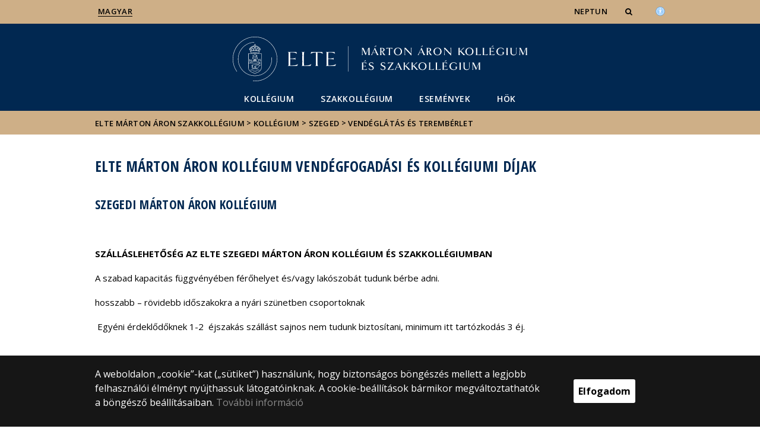

--- FILE ---
content_type: text/html; charset=UTF-8
request_url: https://martonaron.elte.hu/content/elte-marton-aron-kollegium-vendegfogadasi-es-kollegiumi-dijak.t.3530?m=504
body_size: 6545
content:
<!DOCTYPE html>
<html lang="hu">
    <head>
        <meta charset="UTF-8" />
        <meta name="viewport" content="width=device-width, initial-scale=1.0, user-scalable=yes">
        <base href="https://martonaron.elte.hu/" />

        
        
        <title>ELTE Márton Áron Kollégium vendégfogadási és kollégiumi díjak</title><meta name="description" content="" /><meta name="keywords" content="" /><meta property="og:title" content="ELTE Márton Áron Kollégium vendégfogadási és kollégiumi díjak" /><meta property="og:type" content="article" /><meta property="og:description" content="" /><meta property="og:site_name" content="" /><meta property="fb:app_id" content="" /><meta property="og:image" content="" />

            
                                    
                        <link rel="preconnect" href="https://fonts.gstatic.com">
            <link href="https://fonts.googleapis.com/css2?family=Open+Sans:ital,wght@0,300;0,400;0,600;0,700;0,800;1,300;1,400;1,600;1,700;1,800&display=swap" rel="stylesheet">
            <link href="https://fonts.googleapis.com/css2?family=Open+Sans+Condensed:ital,wght@0,300;0,700;1,300&display=swap" rel="stylesheet">

                        <link rel="stylesheet" href="/css/69bea66.default.css?v202209270307">
            
        

    <!-- cookie disclaimer -->
    <style>
        .cookie-disclaimer{
            position: fixed;
            width: 100%;
            min-height: 86px;
            bottom: 0;
            background-color: #161616;
            z-index: 1000;

            font-family: "Open Sans", sans-serif;
            /*font-family: Roboto;*/
            font-style: normal;
            font-weight: 500;
            font-size: 16px;
            line-height: 150%;
            color: #ffffff;
        }

        .cookie-disclaimer__content{
            display: flex;
            justify-content: center;
            margin: 19px auto;
            width: 75%;
        }

        .cookie-disclaimer__content__text a{
            color: #8a8a8a;
        }

        .cookie-disclaimer__content__button{
            font-size: 16px;
            font-weight: bold;
            margin: auto 50px;
            width: 200px;
            padding: 8px;
            text-align: center;
            height: 40px;
            background: #ffffff;
            color:#000000;
            border-radius: 3px;
        }

        .cookie-disclaimer__content__button:hover{
            cursor: pointer;
            background-color: #cfcfcf !important;
        }

        @media(max-width: 1060px) {
            .cookie-disclaimer__content{
                flex-wrap: wrap;
                width: 95%;
            }

            .cookie-disclaimer__content__button{
                width: 100%;
                margin: 0;
            }
        }
    </style>

        <script type="text/javascript">
            //<![CDATA[
            'use strict';
            window.config = {
                baseUrl: 'https://martonaron.elte.hu', // env
                basePath: 'https://martonaron.elte.hu', // no env
                postToken: 'ooZG49_5y-i2XJSFfK-iCjZjsTFEGce6ySLoDgm1uA0',
                locale: 'hu'
            };
            //]]>
        </script>

                                                            <link rel="icon" type="image/x-icon" href="/elte.ico?v202209270307" />
                        
                
                
                
            </head>

    <body>
    <div id="fb-root"></div>
    <script>(function(d, s, id) {
            var js, fjs = d.getElementsByTagName(s)[0];
            if (d.getElementById(id)) return;
            js = d.createElement(s); js.id = id;
            //js.src = "//connect.facebook.net/hu_HU/sdk.js#xfbml=1&version=v2.5";
            js.src = "//connect.facebook.net/hu_HU/sdk.js#xfbml=1&version=v2.5";
            fjs.parentNode.insertBefore(js, fjs);
        }(document, 'script', 'facebook-jssdk'));</script>
    <div class='page-wrapper'>
                            
<nav class="extra-navigation">
    <div class="extra-nav-wrapper">
        <a href="#main-content" class="extra-nav">Hírek</a>
        <a href="#calendar" class="extra-nav">Események</a>
        <a href="#about" class="extra-nav">ELTE a sajtóban</a>
    </div>
</nav>

<header class="header-wrapper">

    <div class="desktop-header-nav">

                <div id="search-region" class="sliding-search-bar">
            <div class="container">
                <div class="row">
                    <div class="col-xs-12">
                        <div class="sliding-search-wrapper" role="search">
                            <form action="https://martonaron.elte.hu/search" method="get">
                                <input type="text" name="search" placeholder="Keresés..." aria-label="keresendő kifejezés">
                                <button class="sliding-search-icon" aria-label="Keresés...">
                                    <i class="fa fa-arrow-right" aria-hidden="true"></i>
                                </button>
                            </form>
                        </div>
                    </div>
                </div>
            </div>
        </div>

                <div class="sliding-colleague-bar">
            <div class="container">
                <div class="row">
                    <div class="col-xs-12">
                        <div class="login-bar-wrapper">
                            <span class="username"></span>

                            <div class="login-inputs">
                                <button onclick="window.location.href = 'https://martonaron.elte.hu/idp-logout';" class="btn-green" value="Kijelentkezés" aria-label="Kijelentkezés">Kijelentkezés</button>
                                                            </div>
                        </div>
                    </div>
                </div>
            </div>
        </div>

        <div class="container mobile-hide tablet-hide desktop-show">

            <div class="row header-upper-wrapper">

                <nav aria-label="FIXME:token.header.language_select.aria_label" class="col-xs-12 col-sm-3 header-left-menu">
                    <ul class="_keyboard-ul">
                                                                <li class="_keyboard-li">
            <a href="https://martonaron.elte.hu/" class="_language_item active-language">
                                    Magyar
                            </a>
        </li>
        
                                            </ul>
                </nav>

                <nav aria-label="FIXME:token.header.role_search.aria_label" class="col-xs-12 col-sm-9 header-right-menu">
                    
<ul class="_keyboard-ul" id="menu-right">
            <li class="_keyboard-li menu-item text-left-menu">
            <a style="text-align: left !important;" href="https://neptun.elte.hu" >
                NEPTUN
            </a>
        </li>
    
                <li class="mobile-hide tablet-hide desktop-show _keyboard-li menu-item text-left-menu search-toggle-holder">
            <a style="text-align: left !important;" href="javascript:;" class="search-bar-toggler" role="button" aria-controls="search-region" aria-expanded="false">
                <i class="fa fa-search search-icon" aria-hidden="true"></i>
            </a>
        </li>
        
    
                                
        
                <li class="_keyboard-li menu-item text-left-menu mobile-hide tablet-hide desktop-show accessibility" style="transform: translateY(-2px);">
            <a style="text-align: left !important;" href="https://www.elte.hu/akadalymentesitesi-nyilatkozat" target="_blank" aria-label="Akadálymenetesség">
                <img src="/images/accessibility.svg?v202209270307" alt="akadalymentesseg-accessibility">
            </a>
        </li>
    </ul>


                </nav>

            </div>

        </div>

    </div>

    <div class="desktop-header-banner">

        <div class="container">

            <div class="row">

                <div class="col-xs-12">

                    <div class="banner-wrapper mobile-hide tablet-hide desktop-show academic-header">

                        <div class="banner-container">

                                                                                        <a href="https://martonaron.elte.hu/">
                                                                                                                        <img
    class="header-banner-image header-banner-image--redesigned logo-desktop"
    src="/media/c2/31/4d5e4b24c63f3993d46d4b15825fb6cf097f4eb8388858287a814a5f09ab/masz-nagy.svg?v202209270307"
    data-collapsed-logo-path="/media/84/9a/1a3ecbfc801e541a8460c539b39f0463105676fc9852adaefbb8ef57adfb/masz-kicsi.svg?v202209270307"    alt="ugrás a főoldalra"
>
<span class="academic-title academic-title--hide academic-title--hide-collapsed">
    ELTE Márton Áron Szakkollégium
</span>
                                                                                                            </a>
                            
                        </div>

                        <nav aria-label="Főmenü" class="banner-nav-wrapper mobile-hide tablet-show desktop-show">

                            <ul class="banner-navs _keyboard-ul">

                                
    <li class="menu-item _keyboard-li">
        <a href="kollegium" >Kollégium</a>
                    <div class="sub-menu-wrapper _keyboard-sub">
                                    
                                                                <div class="sub-menu-elements-wrapper">
                                                                <div class="sub-menu-element ">
        <a href="kollegium/debrecen"  >Debrecen</a>
    </div>
                                                                <div class="sub-menu-element ">
        <a href="kollegium/budapest"  >Budapest</a>
    </div>
                                                                <div class="sub-menu-element ">
        <a href="kollegium/pecs"  >Pécs</a>
    </div>
                                                                <div class="sub-menu-element ">
        <a href="kollegium/szeged"  >Szeged</a>
    </div>
                                                    </div>
                    
                
            </div>
            </li>

    <li class="menu-item _keyboard-li">
        <a href="szakkollegium" >Szakkollégium</a>
                    <div class="sub-menu-wrapper _keyboard-sub">
                                    
                                                                <div class="sub-menu-elements-wrapper">
                                                                <div class="sub-menu-element ">
        <a href="szakkollegium/bemutatkozas"  >A Szakkollégiumról</a>
    </div>
                                                                <div class="sub-menu-element ">
        <a href="szakkollegium/szakmai-munka"  >Szakmai munka</a>
    </div>
                                                                <div class="sub-menu-element ">
        <a href="masz/szakkollegium/felveteli"  >Felvételi</a>
    </div>
                                                                <div class="sub-menu-element ">
        <a href="szakkollegium/korabbi-hirek"  >Korábbi híreink</a>
    </div>
                                                    </div>
                    
                
            </div>
            </li>

    <li class="menu-item _keyboard-li">
        <a href="esemenyek" >Események</a>
            </li>

    <li class="menu-item _keyboard-li">
        <a href="https://kolhok.elte.hu" >HÖK</a>
            </li>



                            </ul>

                        </nav>

                    </div>

                </div>

            
                <div class="col-xs-12 custom-mobile-header">
                    <div class="_banner-wrapper-mobile banner-wrapper-mobile mobile-show tablet-show desktop-hide">

                        <div class="banner-container">


                                                            <a href="https://martonaron.elte.hu/">
                                                                                                                        <img
    class="header-banner-image header-banner-image--redesigned logo-mobile"
    src="/media/84/9a/1a3ecbfc801e541a8460c539b39f0463105676fc9852adaefbb8ef57adfb/masz-kicsi.svg?v202209270307"
        alt="ugrás a főoldalra"
>
<span class="academic-title academic-title--hide ">
    ELTE Márton Áron Szakkollégium
</span>
                                                                                                            </a>
                                                    </div>


                        <div class="search-container mobile-show tablet-show desktop-hide">
                            <button class="search-bar-toggler" aria-controls="search-region" aria-label="keresés">
                                <i class="fa fa-search search-icon" aria-hidden="true"></i>
                            </button>
                        </div>

                        <div class="burger-container mobile-show tablet-show desktop-hide">
                            <button class="_hamburger hamburger" aria-controls="search-region" aria-expanded="false" >
                                <i class="fa fa-bars" aria-hidden="true"></i>
                            </button>
                        </div>


                    </div>
                </div>

                                
<div class="clearfix"></div>
<nav aria-label="Főmenü" class="mobile-menu desktop-hide tablet-show mobile-show">

    <div class="mobile-menus">

        <div class="col-xs-6 mobile-list">

                <ul class="banner-navs" id="menu-left">
                    
    <li class="menu-item _keyboard-li">
        <a href="kollegium" >Kollégium</a>
                    <div class="sub-menu-wrapper _keyboard-sub">
                                    
                                                                <div class="sub-menu-elements-wrapper">
                                                                <div class="sub-menu-element ">
        <a href="kollegium/debrecen"  >Debrecen</a>
    </div>
                                                                <div class="sub-menu-element ">
        <a href="kollegium/budapest"  >Budapest</a>
    </div>
                                                                <div class="sub-menu-element ">
        <a href="kollegium/pecs"  >Pécs</a>
    </div>
                                                                <div class="sub-menu-element ">
        <a href="kollegium/szeged"  >Szeged</a>
    </div>
                                                    </div>
                    
                
            </div>
            </li>

    <li class="menu-item _keyboard-li">
        <a href="szakkollegium" >Szakkollégium</a>
                    <div class="sub-menu-wrapper _keyboard-sub">
                                    
                                                                <div class="sub-menu-elements-wrapper">
                                                                <div class="sub-menu-element ">
        <a href="szakkollegium/bemutatkozas"  >A Szakkollégiumról</a>
    </div>
                                                                <div class="sub-menu-element ">
        <a href="szakkollegium/szakmai-munka"  >Szakmai munka</a>
    </div>
                                                                <div class="sub-menu-element ">
        <a href="masz/szakkollegium/felveteli"  >Felvételi</a>
    </div>
                                                                <div class="sub-menu-element ">
        <a href="szakkollegium/korabbi-hirek"  >Korábbi híreink</a>
    </div>
                                                    </div>
                    
                
            </div>
            </li>

    <li class="menu-item _keyboard-li">
        <a href="esemenyek" >Események</a>
            </li>

    <li class="menu-item _keyboard-li">
        <a href="https://kolhok.elte.hu" >HÖK</a>
            </li>



                    <li class="line-after" id="line-left"></li>
                </ul>
        </div>

        <div class="col-xs-6  mobile-list">

            <div class="right-menu-wrapper banner-navs">
            
<ul class="_keyboard-ul" id="menu-right">
            <li class="_keyboard-li menu-item text-left-menu">
            <a style="text-align: left !important;" href="https://neptun.elte.hu" >
                NEPTUN
            </a>
        </li>
    
                <li class="mobile-hide tablet-hide desktop-show _keyboard-li menu-item text-left-menu search-toggle-holder">
            <a style="text-align: left !important;" href="javascript:;" class="search-bar-toggler" role="button" aria-controls="search-region" aria-expanded="false">
                <i class="fa fa-search search-icon" aria-hidden="true"></i>
            </a>
        </li>
        
    
                                
        
                <li class="_keyboard-li menu-item text-left-menu mobile-hide tablet-hide desktop-show accessibility" style="transform: translateY(-2px);">
            <a style="text-align: left !important;" href="https://www.elte.hu/akadalymentesitesi-nyilatkozat" target="_blank" aria-label="Akadálymenetesség">
                <img src="/images/accessibility.svg?v202209270307" alt="akadalymentesseg-accessibility">
            </a>
        </li>
    </ul>

                <li class="line-after" id="line-right" style="right: auto; left: -25px;"></li>
            </div>

        </div>

        <div class="col-xs-12">
            <div class="languages">
                                                <li class="_keyboard-li">
            <a href="https://martonaron.elte.hu/" class="_language_item active-language">
                                    Magyar
                            </a>
        </li>
        
                            </div>

            <div class="languages">
                                
                                                                                                                                                                                                                    <a href="https://www.elte.hu/akadalymentesitesi-nyilatkozat" target="_blank" class="_language_item accessibility" aria-label="Akadálymenetesség">
                        <img style="width: 14px; height: 14px; margin-left: 15px;" src="/images/accessibility.svg?v202209270307" alt="akadalymentesseg-accessibility">
                    </a>
                
            </div>
        </div>

        <div class="clearfix"></div>

    </div>

</nav>

<script>
    leftCount = document.getElementById('menu-left').childElementCount - 1;
    rightCount = document.getElementById('menu-right').childElementCount;
    console.log('l', leftCount, 'r', rightCount);

    if(leftCount >= rightCount) {
        document.getElementById('line-right').style.display = 'none';
    } else {
        document.getElementById('line-left').style.display = 'none';
    }
</script>

            </div>

        </div>

        
        <div class="banner-wrapper-tablet mobile-hide tablet-hide desktop-hide academic-header">
            <div class="container">
                <div class="row">
                    <div class="col-xs-12 banner-title-wrapper">

                                                    <a href="https://martonaron.elte.hu/">
                                                                                                                                            <img
    class="header-banner-image header-banner-image--redesigned logo-tablet"
    src="/media/84/9a/1a3ecbfc801e541a8460c539b39f0463105676fc9852adaefbb8ef57adfb/masz-kicsi.svg?v202209270307"
        alt="ugrás a főoldalra"
>
<span class="academic-title academic-title--hide ">
    ELTE Márton Áron Szakkollégium
</span>
                                                                                                </a>
                                            </div>
                </div>
            </div>


            <div class="container">
                <div class="banner-nav-wrapper">

                    <ul class="banner-navs _keyboard-ul">

                        
    <li class="menu-item _keyboard-li">
        <a href="kollegium" >Kollégium</a>
                    <div class="sub-menu-wrapper _keyboard-sub">
                                    
                                                                <div class="sub-menu-elements-wrapper">
                                                                <div class="sub-menu-element ">
        <a href="kollegium/debrecen"  >Debrecen</a>
    </div>
                                                                <div class="sub-menu-element ">
        <a href="kollegium/budapest"  >Budapest</a>
    </div>
                                                                <div class="sub-menu-element ">
        <a href="kollegium/pecs"  >Pécs</a>
    </div>
                                                                <div class="sub-menu-element ">
        <a href="kollegium/szeged"  >Szeged</a>
    </div>
                                                    </div>
                    
                
            </div>
            </li>

    <li class="menu-item _keyboard-li">
        <a href="szakkollegium" >Szakkollégium</a>
                    <div class="sub-menu-wrapper _keyboard-sub">
                                    
                                                                <div class="sub-menu-elements-wrapper">
                                                                <div class="sub-menu-element ">
        <a href="szakkollegium/bemutatkozas"  >A Szakkollégiumról</a>
    </div>
                                                                <div class="sub-menu-element ">
        <a href="szakkollegium/szakmai-munka"  >Szakmai munka</a>
    </div>
                                                                <div class="sub-menu-element ">
        <a href="masz/szakkollegium/felveteli"  >Felvételi</a>
    </div>
                                                                <div class="sub-menu-element ">
        <a href="szakkollegium/korabbi-hirek"  >Korábbi híreink</a>
    </div>
                                                    </div>
                    
                
            </div>
            </li>

    <li class="menu-item _keyboard-li">
        <a href="esemenyek" >Események</a>
            </li>

    <li class="menu-item _keyboard-li">
        <a href="https://kolhok.elte.hu" >HÖK</a>
            </li>



                    </ul>

                </div>
            </div>


        </div>

    </div>

</header>
        
        <nav aria-label="FIXME:token.breadcrumbs.you_are_here" class="breadcrumb">
    <div class="container">
        <div class="row">
            <div class="col-xs-12 _keyboard-ul">
                                                    <a href="/">ELTE Márton Áron Szakkollégium</a>
                                    <div class="chevron">&gt;&nbsp;</div><a href="kollegium">Kollégium</a>
                                    <div class="chevron">&gt;&nbsp;</div><a href="kollegium/szeged">Szeged</a>
                                    <div class="chevron">&gt;&nbsp;</div><a href="https://martonaron.elte.hu/content/elte-marton-aron-kollegium-vendegfogadasi-es-kollegiumi-dijak.t.3530?m=504">Vendéglátás és terembérlet</a>
                            </div>
        </div>

    </div>

</nav>
        
                                                        

    


        
        <main id="content-wrapper" class="content-wrapper">
                 <div class="events-wrapper">
         
                     <h1 class="menu-lvl-uno last-menu-wrapper mobile-hide tablet-show desktop-show" style="display: none;">Vendéglátás és terembérlet</h1>
            <div class="container endpage-wrapper" style="display: none;">
                <div class="row">
                                        <div class="col-xs-12 last-menu-wrapper mobile-submenu-wrapper mobile-show tablet-hide desktop-hide">
                                                    <h1>Vendéglátás és terembérlet</h1>
                                                                        <div class="burger-container">
                            <button class="_sub-hamburger sub-hamburger opened">
                                <i class="fa fa-align-justify"></i>
                            </button>
                        </div>
                    </div>
                </div>
            </div>
         
         


                      <div class="container  endpage-wrapper  mobileFull">
                 <div class="row mobilePadding">



                
                             <div class="col-xs-12 title-wrapper">
            <h1 class="title">ELTE Márton Áron Kollégium vendégfogadási és kollégiumi díjak</h1>
        </div>
        <div class="clearfix"></div>

    <div class="col-xs-12 subpage-description">
        <h2>Szegedi Márton Áron Kollégium</h2>

<p>&nbsp;</p>

<p><strong>SZÁLLÁSLEHETŐSÉG AZ ELTE SZEGEDI MÁRTON ÁRON KOLLÉGIUM ÉS SZAKKOLLÉGIUMBAN</strong></p>

<p>A szabad kapacitás függvényében férőhelyet és/vagy lakószobát tudunk bérbe adni.</p>

<p>hosszabb – rövidebb időszakokra a nyári szünetben csoportoknak</p>

<p>&nbsp;Egyéni érdeklődőknek 1-2&nbsp; éjszakás szállást sajnos nem tudunk biztosítani, minimum itt tartózkodás 3 éj.</p>

<p>&nbsp;</p>

<p>2 ágyas fürdőszobás szobában&nbsp;1 férőhely&nbsp; 150.000 Ft/fő/hó</p>

<p>2 ágyas&nbsp;fürdőszobás szoba, amennyiben 2 fő veszi igénybe 120.000 Ft/fő/hó</p>

<p>hallgatói szobában, amennyiben 2-3 fő veszi igénybe 60.000 - 90.000 Ft/fő/hó</p>

<p>&nbsp;</p>

<p><strong>NYÁRI KOLLÉGIUMI DÍJAK</strong></p>

<p>(9/2018. (IX. 10.) számú rektori - kancellári együttes utasítás</p>

<p>kollégiumi térítési és juttatási szabályzatról)</p>

<p>kollégiumi díj összege<strong>: 15.000 Ft/hó/szoba</strong></p>

<p>&nbsp;</p>

<p><strong>TANÉVRE VONATKOZÓ KOLLÉGIUMI DÍJAK</strong></p>

<p>(9/2018. (IX. 10.) számú rektori - kancellári együttes utasítás</p>

<p>kollégiumi térítési és juttatási szabályzatról)</p>

<p>kollégiumi díj összege<strong>&nbsp;&nbsp; &nbsp;&nbsp;&nbsp;&nbsp;&nbsp;&nbsp;&nbsp;&nbsp;&nbsp;&nbsp;&nbsp;&nbsp;&nbsp;&nbsp;&nbsp;&nbsp;&nbsp;&nbsp;&nbsp;&nbsp;&nbsp;&nbsp;&nbsp;&nbsp;&nbsp;&nbsp;&nbsp;&nbsp;&nbsp;&nbsp;&nbsp;&nbsp;&nbsp;&nbsp;&nbsp;&nbsp;&nbsp;&nbsp;&nbsp;&nbsp;&nbsp;&nbsp;&nbsp;&nbsp;&nbsp;&nbsp;&nbsp;&nbsp; 9.320 Ft/hó/szoba</strong></p>

<p>fejlesztési és kompenzációs kerethez hozzájárulás&nbsp;&nbsp;&nbsp;&nbsp;&nbsp;&nbsp;&nbsp;&nbsp;&nbsp; <strong>1.500 Ft/hó/szoba</strong></p>

<p>&nbsp;</p>

<p>Érvényes: 2024.06.10-től</p>

            </div>

    <div class="col-xs-12">
                                                    <span class="created-at">2018.05.29.</span>
                            <div class="clearfix"></div>
    </div>

            </div>
          </div>
             </div>
            <div class="cleaner"></div>
        </main>
    
        <div class="cookie-disclaimer">
        <div class="cookie-disclaimer__content">
            <div class="cookie-disclaimer__content__text"><p>A weboldalon „cookie”-kat („sütiket”) használunk, hogy biztonságos böngészés mellett a legjobb felhasználói élményt nyújthassuk látogatóinknak. A cookie-beállítások bármikor megváltoztathatók a böngésző beállításaiban. <a href="https://www.elte.hu/cookies" target="_blank">További információ</a></p></div>
            <div class="cookie-disclaimer__content__button">Elfogadom</div>
        </div>
    </div>
    
        
            <footer class="footer-wrapper">

                <div id="about">

                    <!--FOOOTER-->


<div class="mobile-hide tablet-hide desktop-show">

    <div class="container">

        <div class="row">

            <div class="desktop-footer">

                <nav aria-label="Lábléc">
        <div class="mobile-hide tablet-hide desktop-show">
                <div class="col-md-4">
            <div class="footer-block">

                                                                <p>© 2025 Eötvös Loránd Tudományegyetem</p>
    <p>Minden jog fenntartva.</p>
    <p>1053 Budapest, Egyetem tér 1–3.</p>
    <p>Központi telefonszám: +36 1 411 6500</p>
<a href="https://www.loginet.hu/" target="_blank">
    Webfejlesztés:
    <img src="        /images/loginet_logo_small.svg?v202209270307
    " alt="Loginet Systems" style="height: 24px !important;">
</a>
                                                </div>
        </div>
    </div>

    <div class="mobile-show tablet-show desktop-hide">
        
                                                                                                
                                                                                                <div class="clearfix"></div>
        <div class="col-md-12">
            <div class="footer-block token-block">
                                                                <p>© 2025 Eötvös Loránd Tudományegyetem</p>
    <p>Minden jog fenntartva.</p>
    <p>1053 Budapest, Egyetem tér 1–3.</p>
    <p>Központi telefonszám: +36 1 411 6500</p>
<a href="https://www.loginet.hu/" target="_blank">
    Webfejlesztés:
    <img src="        /images/loginet_logo_small.svg?v202209270307
    " alt="Loginet Systems" style="height: 24px !important;">
</a>
                                                </div>
        </div>
    </div>
</nav>


                            </div>

        </div>

    </div>

</div>

                    <!--MOBILE-FOOOTER-->

<div class="mobile-show tablet-show desktop-hide">

    <div class="container">

        <div class="row">

            <div class="mobile-footer">

                <nav aria-label="Lábléc">
        <div class="mobile-hide tablet-hide desktop-show">
                <div class="col-md-4">
            <div class="footer-block">

                                                                <p>© 2025 Eötvös Loránd Tudományegyetem</p>
    <p>Minden jog fenntartva.</p>
    <p>1053 Budapest, Egyetem tér 1–3.</p>
    <p>Központi telefonszám: +36 1 411 6500</p>
<a href="https://www.loginet.hu/" target="_blank">
    Webfejlesztés:
    <img src="        /images/loginet_logo_small.svg?v202209270307
    " alt="Loginet Systems" style="height: 24px !important;">
</a>
                                                </div>
        </div>
    </div>

    <div class="mobile-show tablet-show desktop-hide">
        
                                                                                                
                                                                                                <div class="clearfix"></div>
        <div class="col-md-12">
            <div class="footer-block token-block">
                                                                <p>© 2025 Eötvös Loránd Tudományegyetem</p>
    <p>Minden jog fenntartva.</p>
    <p>1053 Budapest, Egyetem tér 1–3.</p>
    <p>Központi telefonszám: +36 1 411 6500</p>
<a href="https://www.loginet.hu/" target="_blank">
    Webfejlesztés:
    <img src="        /images/loginet_logo_small.svg?v202209270307
    " alt="Loginet Systems" style="height: 24px !important;">
</a>
                                                </div>
        </div>
    </div>
</nav>

                            </div>
        </div>
    </div>
</div>


                </div>
                
            </footer>

            </div>
                
            <script src="https://maps.googleapis.com/maps/api/js?v=3"></script>
            
        
    <script src="https://ajax.googleapis.com/ajax/libs/jquery/2.1.4/jquery.min.js"></script>
    <script src='https://www.google.com/recaptcha/api.js?hl=hu'></script>
    <script src="/compiled/loginetmessaging/message-tokens.hu.js?v202209270307?ts=1764169616"></script>

        <script src="/js/3c86c58.js?v202209270307"></script>

    
    <script src="/js/routing?callback=fos.Router.setData"></script>
    <script src="/bundles/loginetrouting/js/Routing.js?v202209270307"></script>
    <script src="/_routing/js/data/routing-data.js"></script>

    <script>
        $(function(){
            $(document).on('click', '.cookie-disclaimer__content__button', function(){
                // Omit expiry to make cookie last as long as the session (until the browser is closed).
                // Also no domain is set, so every subdomain has it's own cookie.
                // let days = 365 * 2;
                // let date = new Date();
                // date.setTime(date.getTime() + (days * 24 * 60 * 60 * 1000));

                // document.cookie = "cookiePolicy=1; expires=" + date.toUTCString() + "; path=/";
                document.cookie = "cookiePolicy=1; path=/";

                $('.cookie-disclaimer').fadeOut(100);
            });
        });
    </script>

            <script src="/js/f8c11a1.js?v202209270307"></script>
        <script>
        $(function(){
            $('iframe[src*="/embed/"], iframe[src*="/video/"], iframe[src*="/embed\./"]').wrap('<div class="videoWrapper"></div>');
        })
    </script>

    <script>

        var prev = null;
        var carouselTime = 7500;

        $(document).ready(function () {

            var elte_carousel = $('._elte_carousel');

            elte_carousel.fadeIn().loginetCarousel({
                autoRoll: true,
                rollDelay: carouselTime,
                activeItemClass: 'active-carousel-item',
                paginatorWrapperSelector: '._inner-paginator',
                onCreate: function (data) {
                    if (!data.paginator) return;
                    prev = data.paginator;
                    data.paginator.find('.paginator-loader').css({
                        width: 0,
                        display: 'block'
                    }).animate({width: '100%'}, carouselTime, function () {
                        $(this).fadeOut();
                    });
                }
            })
                .on('loginetcarousel_on_begin',function(event,data){
                    if(!data.paginator) return;
                    prev = data.paginator;
                    data.paginator.find('.paginator-loader').css({width: 0, display: 'block'}).animate({width: '100%'},carouselTime,function(){
                        $(this).fadeOut();
                    });
                }).on('loginetcarousel_on_end',function(event,data){
                if(!data.paginator) return;
                prev.find('.paginator-loader').stop().css({width: 0, display: 'block'});
            });

            $('.paginator-arrow.left').click(function() {
                elte_carousel.loginetCarousel('rollToPrevious');
            });
            $('.paginator-arrow.right').click(function() {
                elte_carousel.loginetCarousel('rollToNext');
            });

            setCarouselHeight(elte_carousel);
            $(window).resize(function(){
                setCarouselHeight(elte_carousel);
            });


        });


        function setCarouselHeight(elte_carousel){
            var width = Math.max(document.documentElement.clientWidth, window.innerWidth || 0);
            if(width >= 800) {
                var newHeight = getNewHeight(1903, 532, $(window).width());
                elte_carousel.css({'height': newHeight});
            }
        }

        function getNewHeight(orig_width,orig_height,new_width){
            return (orig_height / orig_width) * new_width;
        }
    </script>

        </body>
</html>


--- FILE ---
content_type: text/css
request_url: https://martonaron.elte.hu/css/69bea66.default.css?v202209270307
body_size: 59782
content:
/*!
 * Datepicker for Bootstrap v1.5.0 (https://github.com/eternicode/bootstrap-datepicker)
 *
 * Copyright 2012 Stefan Petre
 * Improvements by Andrew Rowls
 * Licensed under the Apache License v2.0 (http://www.apache.org/licenses/LICENSE-2.0)
 */
.datepicker {
    border-radius: 4px;
    direction: ltr;
}
.datepicker-inline {
    width: 220px;
}
.datepicker.datepicker-rtl {
    direction: rtl;
}
.datepicker.datepicker-rtl table tr td span {
    float: right;
}
.datepicker-dropdown {
    top: 0;
    left: 0;
    padding: 4px;
    z-index: 1000;
}
.datepicker-dropdown:before {
    content: '';
    display: inline-block;
    border-left: 7px solid transparent;
    border-right: 7px solid transparent;
    border-bottom: 7px solid rgba(0, 0, 0, 0.15);
    border-top: 0;
    border-bottom-color: rgba(0, 0, 0, 0.2);
    position: absolute;
}
.datepicker-dropdown:after {
    content: '';
    display: inline-block;
    border-left: 6px solid transparent;
    border-right: 6px solid transparent;
    border-bottom: 6px solid #ffffff;
    border-top: 0;
    position: absolute;
}
.datepicker-dropdown.datepicker-orient-left:before {
    left: 6px;
}
.datepicker-dropdown.datepicker-orient-left:after {
    left: 7px;
}
.datepicker-dropdown.datepicker-orient-right:before {
    right: 6px;
}
.datepicker-dropdown.datepicker-orient-right:after {
    right: 7px;
}
.datepicker-dropdown.datepicker-orient-bottom:before {
    top: -7px;
}
.datepicker-dropdown.datepicker-orient-bottom:after {
    top: -6px;
}
.datepicker-dropdown.datepicker-orient-top:before {
    bottom: -7px;
    border-bottom: 0;
    border-top: 7px solid rgba(0, 0, 0, 0.15);
}
.datepicker-dropdown.datepicker-orient-top:after {
    bottom: -6px;
    border-bottom: 0;
    border-top: 6px solid #ffffff;
}
.datepicker > div {
    display: none;
}
.datepicker table {
    margin: 0;
    -webkit-touch-callout: none;
    -webkit-user-select: none;
    -khtml-user-select: none;
    -moz-user-select: none;
    -ms-user-select: none;
    user-select: none;
}
.datepicker table tr td,
.datepicker table tr th {
    text-align: center;
    width: 30px;
    height: 30px;
    border-radius: 4px;
    border: none;
}
.table-striped .datepicker table tr td,
.table-striped .datepicker table tr th {
    background-color: transparent;
}
.datepicker table tr td.old,
.datepicker table tr td.new {
    color: #626c77;
    /*color: #999999;*/
}
.datepicker table tr td.day:hover,
.datepicker table tr td.focused {
    background: #dad9d8;
    /*background: #eeeeee;*/
    cursor: pointer;
}
.datepicker table tr td.disabled,
.datepicker table tr td.disabled:hover {
    background: none;
    color: #999999;
    cursor: default;
}
.datepicker table tr td.highlighted {
    color: #000000;
    background-color: #d9edf7;
    border-color: #85c5e5;
    border-radius: 0;
}
.datepicker table tr td.highlighted:focus,
.datepicker table tr td.highlighted.focus {
    color: #000000;
    background-color: #afd9ee;
    border-color: #298fc2;
}
.datepicker table tr td.highlighted:hover {
    color: #000000;
    background-color: #afd9ee;
    border-color: #52addb;
}
.datepicker table tr td.highlighted:active,
.datepicker table tr td.highlighted.active,
.open > .dropdown-toggle.datepicker table tr td.highlighted {
    color: #000000;
    background-color: #afd9ee;
    border-color: #52addb;
}
.datepicker table tr td.highlighted:active:hover,
.datepicker table tr td.highlighted.active:hover,
.open > .dropdown-toggle.datepicker table tr td.highlighted:hover,
.datepicker table tr td.highlighted:active:focus,
.datepicker table tr td.highlighted.active:focus,
.open > .dropdown-toggle.datepicker table tr td.highlighted:focus,
.datepicker table tr td.highlighted:active.focus,
.datepicker table tr td.highlighted.active.focus,
.open > .dropdown-toggle.datepicker table tr td.highlighted.focus {
    color: #000000;
    background-color: #91cbe8;
    border-color: #298fc2;
}
.datepicker table tr td.highlighted:active,
.datepicker table tr td.highlighted.active,
.open > .dropdown-toggle.datepicker table tr td.highlighted {
    background-image: none;
}
.datepicker table tr td.highlighted.disabled:hover,
.datepicker table tr td.highlighted[disabled]:hover,
fieldset[disabled] .datepicker table tr td.highlighted:hover,
.datepicker table tr td.highlighted.disabled:focus,
.datepicker table tr td.highlighted[disabled]:focus,
fieldset[disabled] .datepicker table tr td.highlighted:focus,
.datepicker table tr td.highlighted.disabled.focus,
.datepicker table tr td.highlighted[disabled].focus,
fieldset[disabled] .datepicker table tr td.highlighted.focus {
    background-color: #d9edf7;
    border-color: #85c5e5;
}
.datepicker table tr td.highlighted.focused {
    background: #afd9ee;
}
.datepicker table tr td.highlighted.disabled,
.datepicker table tr td.highlighted.disabled:active {
    background: #d9edf7;
    color: #999999;
}
.datepicker table tr td.today {
    color: #000000;
    background-color: #ffdb99;
    border-color: #ffb733;
}
.datepicker table tr td.today:focus,
.datepicker table tr td.today.focus {
    color: #000000;
    background-color: #ffc966;
    border-color: #b37400;
}
.datepicker table tr td.today:hover {
    color: #000000;
    background-color: #ffc966;
    border-color: #f59e00;
}
.datepicker table tr td.today:active,
.datepicker table tr td.today.active,
.open > .dropdown-toggle.datepicker table tr td.today {
    color: #000000;
    background-color: #ffc966;
    border-color: #f59e00;
}
.datepicker table tr td.today:active:hover,
.datepicker table tr td.today.active:hover,
.open > .dropdown-toggle.datepicker table tr td.today:hover,
.datepicker table tr td.today:active:focus,
.datepicker table tr td.today.active:focus,
.open > .dropdown-toggle.datepicker table tr td.today:focus,
.datepicker table tr td.today:active.focus,
.datepicker table tr td.today.active.focus,
.open > .dropdown-toggle.datepicker table tr td.today.focus {
    color: #000000;
    background-color: #ffbc42;
    border-color: #b37400;
}
.datepicker table tr td.today:active,
.datepicker table tr td.today.active,
.open > .dropdown-toggle.datepicker table tr td.today {
    background-image: none;
}
.datepicker table tr td.today.disabled:hover,
.datepicker table tr td.today[disabled]:hover,
fieldset[disabled] .datepicker table tr td.today:hover,
.datepicker table tr td.today.disabled:focus,
.datepicker table tr td.today[disabled]:focus,
fieldset[disabled] .datepicker table tr td.today:focus,
.datepicker table tr td.today.disabled.focus,
.datepicker table tr td.today[disabled].focus,
fieldset[disabled] .datepicker table tr td.today.focus {
    background-color: #ffdb99;
    border-color: #ffb733;
}
.datepicker table tr td.today.focused {
    background: #ffc966;
}
.datepicker table tr td.today.disabled,
.datepicker table tr td.today.disabled:active {
    background: #ffdb99;
    color: #999999;
}
.datepicker table tr td.range {
    color: #000000;
    background-color: #eeeeee;
    border-color: #bbbbbb;
    border-radius: 0;
}
.datepicker table tr td.range:focus,
.datepicker table tr td.range.focus {
    color: #000000;
    background-color: #d5d5d5;
    border-color: #7c7c7c;
}
.datepicker table tr td.range:hover {
    color: #000000;
    background-color: #d5d5d5;
    border-color: #9d9d9d;
}
.datepicker table tr td.range:active,
.datepicker table tr td.range.active,
.open > .dropdown-toggle.datepicker table tr td.range {
    color: #000000;
    background-color: #d5d5d5;
    border-color: #9d9d9d;
}
.datepicker table tr td.range:active:hover,
.datepicker table tr td.range.active:hover,
.open > .dropdown-toggle.datepicker table tr td.range:hover,
.datepicker table tr td.range:active:focus,
.datepicker table tr td.range.active:focus,
.open > .dropdown-toggle.datepicker table tr td.range:focus,
.datepicker table tr td.range:active.focus,
.datepicker table tr td.range.active.focus,
.open > .dropdown-toggle.datepicker table tr td.range.focus {
    color: #000000;
    background-color: #c3c3c3;
    border-color: #7c7c7c;
}
.datepicker table tr td.range:active,
.datepicker table tr td.range.active,
.open > .dropdown-toggle.datepicker table tr td.range {
    background-image: none;
}
.datepicker table tr td.range.disabled:hover,
.datepicker table tr td.range[disabled]:hover,
fieldset[disabled] .datepicker table tr td.range:hover,
.datepicker table tr td.range.disabled:focus,
.datepicker table tr td.range[disabled]:focus,
fieldset[disabled] .datepicker table tr td.range:focus,
.datepicker table tr td.range.disabled.focus,
.datepicker table tr td.range[disabled].focus,
fieldset[disabled] .datepicker table tr td.range.focus {
    background-color: #eeeeee;
    border-color: #bbbbbb;
}
.datepicker table tr td.range.focused {
    background: #d5d5d5;
}
.datepicker table tr td.range.disabled,
.datepicker table tr td.range.disabled:active {
    background: #eeeeee;
    color: #999999;
}
.datepicker table tr td.range.highlighted {
    color: #000000;
    background-color: #e4eef3;
    border-color: #9dc1d3;
}
.datepicker table tr td.range.highlighted:focus,
.datepicker table tr td.range.highlighted.focus {
    color: #000000;
    background-color: #c1d7e3;
    border-color: #4b88a6;
}
.datepicker table tr td.range.highlighted:hover {
    color: #000000;
    background-color: #c1d7e3;
    border-color: #73a6c0;
}
.datepicker table tr td.range.highlighted:active,
.datepicker table tr td.range.highlighted.active,
.open > .dropdown-toggle.datepicker table tr td.range.highlighted {
    color: #000000;
    background-color: #c1d7e3;
    border-color: #73a6c0;
}
.datepicker table tr td.range.highlighted:active:hover,
.datepicker table tr td.range.highlighted.active:hover,
.open > .dropdown-toggle.datepicker table tr td.range.highlighted:hover,
.datepicker table tr td.range.highlighted:active:focus,
.datepicker table tr td.range.highlighted.active:focus,
.open > .dropdown-toggle.datepicker table tr td.range.highlighted:focus,
.datepicker table tr td.range.highlighted:active.focus,
.datepicker table tr td.range.highlighted.active.focus,
.open > .dropdown-toggle.datepicker table tr td.range.highlighted.focus {
    color: #000000;
    background-color: #a8c8d8;
    border-color: #4b88a6;
}
.datepicker table tr td.range.highlighted:active,
.datepicker table tr td.range.highlighted.active,
.open > .dropdown-toggle.datepicker table tr td.range.highlighted {
    background-image: none;
}
.datepicker table tr td.range.highlighted.disabled:hover,
.datepicker table tr td.range.highlighted[disabled]:hover,
fieldset[disabled] .datepicker table tr td.range.highlighted:hover,
.datepicker table tr td.range.highlighted.disabled:focus,
.datepicker table tr td.range.highlighted[disabled]:focus,
fieldset[disabled] .datepicker table tr td.range.highlighted:focus,
.datepicker table tr td.range.highlighted.disabled.focus,
.datepicker table tr td.range.highlighted[disabled].focus,
fieldset[disabled] .datepicker table tr td.range.highlighted.focus {
    background-color: #e4eef3;
    border-color: #9dc1d3;
}
.datepicker table tr td.range.highlighted.focused {
    background: #c1d7e3;
}
.datepicker table tr td.range.highlighted.disabled,
.datepicker table tr td.range.highlighted.disabled:active {
    background: #e4eef3;
    color: #999999;
}
.datepicker table tr td.range.today {
    color: #000000;
    background-color: #f7ca77;
    border-color: #f1a417;
}
.datepicker table tr td.range.today:focus,
.datepicker table tr td.range.today.focus {
    color: #000000;
    background-color: #f4b747;
    border-color: #815608;
}
.datepicker table tr td.range.today:hover {
    color: #000000;
    background-color: #f4b747;
    border-color: #bf800c;
}
.datepicker table tr td.range.today:active,
.datepicker table tr td.range.today.active,
.open > .dropdown-toggle.datepicker table tr td.range.today {
    color: #000000;
    background-color: #f4b747;
    border-color: #bf800c;
}
.datepicker table tr td.range.today:active:hover,
.datepicker table tr td.range.today.active:hover,
.open > .dropdown-toggle.datepicker table tr td.range.today:hover,
.datepicker table tr td.range.today:active:focus,
.datepicker table tr td.range.today.active:focus,
.open > .dropdown-toggle.datepicker table tr td.range.today:focus,
.datepicker table tr td.range.today:active.focus,
.datepicker table tr td.range.today.active.focus,
.open > .dropdown-toggle.datepicker table tr td.range.today.focus {
    color: #000000;
    background-color: #f2aa25;
    border-color: #815608;
}
.datepicker table tr td.range.today:active,
.datepicker table tr td.range.today.active,
.open > .dropdown-toggle.datepicker table tr td.range.today {
    background-image: none;
}
.datepicker table tr td.range.today.disabled:hover,
.datepicker table tr td.range.today[disabled]:hover,
fieldset[disabled] .datepicker table tr td.range.today:hover,
.datepicker table tr td.range.today.disabled:focus,
.datepicker table tr td.range.today[disabled]:focus,
fieldset[disabled] .datepicker table tr td.range.today:focus,
.datepicker table tr td.range.today.disabled.focus,
.datepicker table tr td.range.today[disabled].focus,
fieldset[disabled] .datepicker table tr td.range.today.focus {
    background-color: #f7ca77;
    border-color: #f1a417;
}
.datepicker table tr td.range.today.disabled,
.datepicker table tr td.range.today.disabled:active {
    background: #f7ca77;
    color: #999999;
}
.datepicker table tr td.selected,
.datepicker table tr td.selected.highlighted {
    color: #ffffff;
    background-color: #999999;
    border-color: #555555;
    text-shadow: 0 -1px 0 rgba(0, 0, 0, 0.25);
}
.datepicker table tr td.selected:focus,
.datepicker table tr td.selected.highlighted:focus,
.datepicker table tr td.selected.focus,
.datepicker table tr td.selected.highlighted.focus {
    color: #ffffff;
    background-color: #808080;
    border-color: #161616;
}
.datepicker table tr td.selected:hover,
.datepicker table tr td.selected.highlighted:hover {
    color: #ffffff;
    background-color: #808080;
    border-color: #373737;
}
.datepicker table tr td.selected:active,
.datepicker table tr td.selected.highlighted:active,
.datepicker table tr td.selected.active,
.datepicker table tr td.selected.highlighted.active,
.open > .dropdown-toggle.datepicker table tr td.selected,
.open > .dropdown-toggle.datepicker table tr td.selected.highlighted {
    color: #ffffff;
    background-color: #808080;
    border-color: #373737;
}
.datepicker table tr td.selected:active:hover,
.datepicker table tr td.selected.highlighted:active:hover,
.datepicker table tr td.selected.active:hover,
.datepicker table tr td.selected.highlighted.active:hover,
.open > .dropdown-toggle.datepicker table tr td.selected:hover,
.open > .dropdown-toggle.datepicker table tr td.selected.highlighted:hover,
.datepicker table tr td.selected:active:focus,
.datepicker table tr td.selected.highlighted:active:focus,
.datepicker table tr td.selected.active:focus,
.datepicker table tr td.selected.highlighted.active:focus,
.open > .dropdown-toggle.datepicker table tr td.selected:focus,
.open > .dropdown-toggle.datepicker table tr td.selected.highlighted:focus,
.datepicker table tr td.selected:active.focus,
.datepicker table tr td.selected.highlighted:active.focus,
.datepicker table tr td.selected.active.focus,
.datepicker table tr td.selected.highlighted.active.focus,
.open > .dropdown-toggle.datepicker table tr td.selected.focus,
.open > .dropdown-toggle.datepicker table tr td.selected.highlighted.focus {
    color: #ffffff;
    background-color: #6e6e6e;
    border-color: #161616;
}
.datepicker table tr td.selected:active,
.datepicker table tr td.selected.highlighted:active,
.datepicker table tr td.selected.active,
.datepicker table tr td.selected.highlighted.active,
.open > .dropdown-toggle.datepicker table tr td.selected,
.open > .dropdown-toggle.datepicker table tr td.selected.highlighted {
    background-image: none;
}
.datepicker table tr td.selected.disabled:hover,
.datepicker table tr td.selected.highlighted.disabled:hover,
.datepicker table tr td.selected[disabled]:hover,
.datepicker table tr td.selected.highlighted[disabled]:hover,
fieldset[disabled] .datepicker table tr td.selected:hover,
fieldset[disabled] .datepicker table tr td.selected.highlighted:hover,
.datepicker table tr td.selected.disabled:focus,
.datepicker table tr td.selected.highlighted.disabled:focus,
.datepicker table tr td.selected[disabled]:focus,
.datepicker table tr td.selected.highlighted[disabled]:focus,
fieldset[disabled] .datepicker table tr td.selected:focus,
fieldset[disabled] .datepicker table tr td.selected.highlighted:focus,
.datepicker table tr td.selected.disabled.focus,
.datepicker table tr td.selected.highlighted.disabled.focus,
.datepicker table tr td.selected[disabled].focus,
.datepicker table tr td.selected.highlighted[disabled].focus,
fieldset[disabled] .datepicker table tr td.selected.focus,
fieldset[disabled] .datepicker table tr td.selected.highlighted.focus {
    background-color: #999999;
    border-color: #555555;
}
.datepicker table tr td.active,
.datepicker table tr td.active.highlighted {
    color: #ffffff;
    background-color: #428bca;
    border-color: #357ebd;
    text-shadow: 0 -1px 0 rgba(0, 0, 0, 0.25);
}
.datepicker table tr td.active:focus,
.datepicker table tr td.active.highlighted:focus,
.datepicker table tr td.active.focus,
.datepicker table tr td.active.highlighted.focus {
    color: #ffffff;
    background-color: #3071a9;
    border-color: #193c5a;
}
.datepicker table tr td.active:hover,
.datepicker table tr td.active.highlighted:hover {
    color: #ffffff;
    background-color: #3071a9;
    border-color: #285e8e;
}
.datepicker table tr td.active:active,
.datepicker table tr td.active.highlighted:active,
.datepicker table tr td.active.active,
.datepicker table tr td.active.highlighted.active,
.open > .dropdown-toggle.datepicker table tr td.active,
.open > .dropdown-toggle.datepicker table tr td.active.highlighted {
    color: #ffffff;
    background-color: #3071a9;
    border-color: #285e8e;
}
.datepicker table tr td.active:active:hover,
.datepicker table tr td.active.highlighted:active:hover,
.datepicker table tr td.active.active:hover,
.datepicker table tr td.active.highlighted.active:hover,
.open > .dropdown-toggle.datepicker table tr td.active:hover,
.open > .dropdown-toggle.datepicker table tr td.active.highlighted:hover,
.datepicker table tr td.active:active:focus,
.datepicker table tr td.active.highlighted:active:focus,
.datepicker table tr td.active.active:focus,
.datepicker table tr td.active.highlighted.active:focus,
.open > .dropdown-toggle.datepicker table tr td.active:focus,
.open > .dropdown-toggle.datepicker table tr td.active.highlighted:focus,
.datepicker table tr td.active:active.focus,
.datepicker table tr td.active.highlighted:active.focus,
.datepicker table tr td.active.active.focus,
.datepicker table tr td.active.highlighted.active.focus,
.open > .dropdown-toggle.datepicker table tr td.active.focus,
.open > .dropdown-toggle.datepicker table tr td.active.highlighted.focus {
    color: #ffffff;
    background-color: #285e8e;
    border-color: #193c5a;
}
.datepicker table tr td.active:active,
.datepicker table tr td.active.highlighted:active,
.datepicker table tr td.active.active,
.datepicker table tr td.active.highlighted.active,
.open > .dropdown-toggle.datepicker table tr td.active,
.open > .dropdown-toggle.datepicker table tr td.active.highlighted {
    background-image: none;
}
.datepicker table tr td.active.disabled:hover,
.datepicker table tr td.active.highlighted.disabled:hover,
.datepicker table tr td.active[disabled]:hover,
.datepicker table tr td.active.highlighted[disabled]:hover,
fieldset[disabled] .datepicker table tr td.active:hover,
fieldset[disabled] .datepicker table tr td.active.highlighted:hover,
.datepicker table tr td.active.disabled:focus,
.datepicker table tr td.active.highlighted.disabled:focus,
.datepicker table tr td.active[disabled]:focus,
.datepicker table tr td.active.highlighted[disabled]:focus,
fieldset[disabled] .datepicker table tr td.active:focus,
fieldset[disabled] .datepicker table tr td.active.highlighted:focus,
.datepicker table tr td.active.disabled.focus,
.datepicker table tr td.active.highlighted.disabled.focus,
.datepicker table tr td.active[disabled].focus,
.datepicker table tr td.active.highlighted[disabled].focus,
fieldset[disabled] .datepicker table tr td.active.focus,
fieldset[disabled] .datepicker table tr td.active.highlighted.focus {
    background-color: #428bca;
    border-color: #357ebd;
}
.datepicker table tr td span {
    display: block;
    width: 23%;
    height: 54px;
    line-height: 54px;
    float: left;
    margin: 1%;
    cursor: pointer;
    border-radius: 4px;
}
.datepicker table tr td span:hover {
    background: #eeeeee;
}
.datepicker table tr td span.disabled,
.datepicker table tr td span.disabled:hover {
    background: none;
    color: #999999;
    cursor: default;
}
.datepicker table tr td span.active,
.datepicker table tr td span.active:hover,
.datepicker table tr td span.active.disabled,
.datepicker table tr td span.active.disabled:hover {
    color: #ffffff;
    background-color: #428bca;
    border-color: #357ebd;
    text-shadow: 0 -1px 0 rgba(0, 0, 0, 0.25);
}
.datepicker table tr td span.active:focus,
.datepicker table tr td span.active:hover:focus,
.datepicker table tr td span.active.disabled:focus,
.datepicker table tr td span.active.disabled:hover:focus,
.datepicker table tr td span.active.focus,
.datepicker table tr td span.active:hover.focus,
.datepicker table tr td span.active.disabled.focus,
.datepicker table tr td span.active.disabled:hover.focus {
    color: #ffffff;
    background-color: #3071a9;
    border-color: #193c5a;
}
.datepicker table tr td span.active:hover,
.datepicker table tr td span.active:hover:hover,
.datepicker table tr td span.active.disabled:hover,
.datepicker table tr td span.active.disabled:hover:hover {
    color: #ffffff;
    background-color: #3071a9;
    border-color: #285e8e;
}
.datepicker table tr td span.active:active,
.datepicker table tr td span.active:hover:active,
.datepicker table tr td span.active.disabled:active,
.datepicker table tr td span.active.disabled:hover:active,
.datepicker table tr td span.active.active,
.datepicker table tr td span.active:hover.active,
.datepicker table tr td span.active.disabled.active,
.datepicker table tr td span.active.disabled:hover.active,
.open > .dropdown-toggle.datepicker table tr td span.active,
.open > .dropdown-toggle.datepicker table tr td span.active:hover,
.open > .dropdown-toggle.datepicker table tr td span.active.disabled,
.open > .dropdown-toggle.datepicker table tr td span.active.disabled:hover {
    color: #ffffff;
    background-color: #3071a9;
    border-color: #285e8e;
}
.datepicker table tr td span.active:active:hover,
.datepicker table tr td span.active:hover:active:hover,
.datepicker table tr td span.active.disabled:active:hover,
.datepicker table tr td span.active.disabled:hover:active:hover,
.datepicker table tr td span.active.active:hover,
.datepicker table tr td span.active:hover.active:hover,
.datepicker table tr td span.active.disabled.active:hover,
.datepicker table tr td span.active.disabled:hover.active:hover,
.open > .dropdown-toggle.datepicker table tr td span.active:hover,
.open > .dropdown-toggle.datepicker table tr td span.active:hover:hover,
.open > .dropdown-toggle.datepicker table tr td span.active.disabled:hover,
.open > .dropdown-toggle.datepicker table tr td span.active.disabled:hover:hover,
.datepicker table tr td span.active:active:focus,
.datepicker table tr td span.active:hover:active:focus,
.datepicker table tr td span.active.disabled:active:focus,
.datepicker table tr td span.active.disabled:hover:active:focus,
.datepicker table tr td span.active.active:focus,
.datepicker table tr td span.active:hover.active:focus,
.datepicker table tr td span.active.disabled.active:focus,
.datepicker table tr td span.active.disabled:hover.active:focus,
.open > .dropdown-toggle.datepicker table tr td span.active:focus,
.open > .dropdown-toggle.datepicker table tr td span.active:hover:focus,
.open > .dropdown-toggle.datepicker table tr td span.active.disabled:focus,
.open > .dropdown-toggle.datepicker table tr td span.active.disabled:hover:focus,
.datepicker table tr td span.active:active.focus,
.datepicker table tr td span.active:hover:active.focus,
.datepicker table tr td span.active.disabled:active.focus,
.datepicker table tr td span.active.disabled:hover:active.focus,
.datepicker table tr td span.active.active.focus,
.datepicker table tr td span.active:hover.active.focus,
.datepicker table tr td span.active.disabled.active.focus,
.datepicker table tr td span.active.disabled:hover.active.focus,
.open > .dropdown-toggle.datepicker table tr td span.active.focus,
.open > .dropdown-toggle.datepicker table tr td span.active:hover.focus,
.open > .dropdown-toggle.datepicker table tr td span.active.disabled.focus,
.open > .dropdown-toggle.datepicker table tr td span.active.disabled:hover.focus {
    color: #ffffff;
    background-color: #285e8e;
    border-color: #193c5a;
}
.datepicker table tr td span.active:active,
.datepicker table tr td span.active:hover:active,
.datepicker table tr td span.active.disabled:active,
.datepicker table tr td span.active.disabled:hover:active,
.datepicker table tr td span.active.active,
.datepicker table tr td span.active:hover.active,
.datepicker table tr td span.active.disabled.active,
.datepicker table tr td span.active.disabled:hover.active,
.open > .dropdown-toggle.datepicker table tr td span.active,
.open > .dropdown-toggle.datepicker table tr td span.active:hover,
.open > .dropdown-toggle.datepicker table tr td span.active.disabled,
.open > .dropdown-toggle.datepicker table tr td span.active.disabled:hover {
    background-image: none;
}
.datepicker table tr td span.active.disabled:hover,
.datepicker table tr td span.active:hover.disabled:hover,
.datepicker table tr td span.active.disabled.disabled:hover,
.datepicker table tr td span.active.disabled:hover.disabled:hover,
.datepicker table tr td span.active[disabled]:hover,
.datepicker table tr td span.active:hover[disabled]:hover,
.datepicker table tr td span.active.disabled[disabled]:hover,
.datepicker table tr td span.active.disabled:hover[disabled]:hover,
fieldset[disabled] .datepicker table tr td span.active:hover,
fieldset[disabled] .datepicker table tr td span.active:hover:hover,
fieldset[disabled] .datepicker table tr td span.active.disabled:hover,
fieldset[disabled] .datepicker table tr td span.active.disabled:hover:hover,
.datepicker table tr td span.active.disabled:focus,
.datepicker table tr td span.active:hover.disabled:focus,
.datepicker table tr td span.active.disabled.disabled:focus,
.datepicker table tr td span.active.disabled:hover.disabled:focus,
.datepicker table tr td span.active[disabled]:focus,
.datepicker table tr td span.active:hover[disabled]:focus,
.datepicker table tr td span.active.disabled[disabled]:focus,
.datepicker table tr td span.active.disabled:hover[disabled]:focus,
fieldset[disabled] .datepicker table tr td span.active:focus,
fieldset[disabled] .datepicker table tr td span.active:hover:focus,
fieldset[disabled] .datepicker table tr td span.active.disabled:focus,
fieldset[disabled] .datepicker table tr td span.active.disabled:hover:focus,
.datepicker table tr td span.active.disabled.focus,
.datepicker table tr td span.active:hover.disabled.focus,
.datepicker table tr td span.active.disabled.disabled.focus,
.datepicker table tr td span.active.disabled:hover.disabled.focus,
.datepicker table tr td span.active[disabled].focus,
.datepicker table tr td span.active:hover[disabled].focus,
.datepicker table tr td span.active.disabled[disabled].focus,
.datepicker table tr td span.active.disabled:hover[disabled].focus,
fieldset[disabled] .datepicker table tr td span.active.focus,
fieldset[disabled] .datepicker table tr td span.active:hover.focus,
fieldset[disabled] .datepicker table tr td span.active.disabled.focus,
fieldset[disabled] .datepicker table tr td span.active.disabled:hover.focus {
    background-color: #428bca;
    border-color: #357ebd;
}
.datepicker table tr td span.old,
.datepicker table tr td span.new {
    color: #999999;
}
.datepicker .datepicker-switch {
    width: 145px;
}
.datepicker .datepicker-switch,
.datepicker .prev,
.datepicker .next,
.datepicker tfoot tr th {
    cursor: pointer;
}
.datepicker .datepicker-switch:hover,
.datepicker .prev:hover,
.datepicker .next:hover,
.datepicker tfoot tr th:hover {
    background: #eeeeee;
}
.datepicker .cw {
    font-size: 10px;
    width: 12px;
    padding: 0 2px 0 5px;
    vertical-align: middle;
}
.input-group.date .input-group-addon {
    cursor: pointer;
}
.input-daterange {
    width: 100%;
}
.input-daterange input {
    text-align: center;
}
.input-daterange input:first-child {
    border-radius: 3px 0 0 3px;
}
.input-daterange input:last-child {
    border-radius: 0 3px 3px 0;
}
.input-daterange .input-group-addon {
    width: auto;
    min-width: 16px;
    padding: 4px 5px;
    font-weight: normal;
    line-height: 1.42857143;
    text-align: center;
    text-shadow: 0 1px 0 #fff;
    vertical-align: middle;
    background-color: #eeeeee;
    border: solid #cccccc;
    border-width: 1px 0;
    margin-left: -5px;
    margin-right: -5px;
}

.input-group.datepicker_form {
    padding-bottom: 20px;
}
@font-face{font-family:'simple-line-icons';src:url('../bundles/loginetadmin/3rd/simple-line-icons/fonts/Simple-Line-Icons.eot?v=2.2.2');src:url('../bundles/loginetadmin/3rd/simple-line-icons/fonts/Simple-Line-Icons.eot?#iefix&v=2.2.2') format('embedded-opentype'),url('../bundles/loginetadmin/3rd/simple-line-icons/fonts/Simple-Line-Icons.ttf?v=2.2.2') format('truetype'),url('../bundles/loginetadmin/3rd/simple-line-icons/fonts/Simple-Line-Icons.woff2?v=2.2.2') format('woff2'),url('../bundles/loginetadmin/3rd/simple-line-icons/fonts/Simple-Line-Icons.woff?v=2.2.2') format('woff'),url('../bundles/loginetadmin/3rd/simple-line-icons/fonts/Simple-Line-Icons.svg?v=2.2.2#simple-line-icons') format('svg');font-weight:normal;font-style:normal}.icon-user,.icon-people,.icon-user-female,.icon-user-follow,.icon-user-following,.icon-user-unfollow,.icon-login,.icon-logout,.icon-emotsmile,.icon-phone,.icon-call-end,.icon-call-in,.icon-call-out,.icon-map,.icon-location-pin,.icon-direction,.icon-directions,.icon-compass,.icon-layers,.icon-menu,.icon-list,.icon-options-vertical,.icon-options,.icon-arrow-down,.icon-arrow-left,.icon-arrow-right,.icon-arrow-up,.icon-arrow-up-circle,.icon-arrow-left-circle,.icon-arrow-right-circle,.icon-arrow-down-circle,.icon-check,.icon-clock,.icon-plus,.icon-close,.icon-trophy,.icon-screen-smartphone,.icon-screen-desktop,.icon-plane,.icon-notebook,.icon-mustache,.icon-mouse,.icon-magnet,.icon-energy,.icon-disc,.icon-cursor,.icon-cursor-move,.icon-crop,.icon-chemistry,.icon-speedometer,.icon-shield,.icon-screen-tablet,.icon-magic-wand,.icon-hourglass,.icon-graduation,.icon-ghost,.icon-game-controller,.icon-fire,.icon-eyeglass,.icon-envelope-open,.icon-envelope-letter,.icon-bell,.icon-badge,.icon-anchor,.icon-wallet,.icon-vector,.icon-speech,.icon-puzzle,.icon-printer,.icon-present,.icon-playlist,.icon-pin,.icon-picture,.icon-handbag,.icon-globe-alt,.icon-globe,.icon-folder-alt,.icon-folder,.icon-film,.icon-feed,.icon-drop,.icon-drawar,.icon-docs,.icon-doc,.icon-diamond,.icon-cup,.icon-calculator,.icon-bubbles,.icon-briefcase,.icon-book-open,.icon-basket-loaded,.icon-basket,.icon-bag,.icon-action-undo,.icon-action-redo,.icon-wrench,.icon-umbrella,.icon-trash,.icon-tag,.icon-support,.icon-frame,.icon-size-fullscreen,.icon-size-actual,.icon-shuffle,.icon-share-alt,.icon-share,.icon-rocket,.icon-question,.icon-pie-chart,.icon-pencil,.icon-note,.icon-loop,.icon-home,.icon-grid,.icon-graph,.icon-microphone,.icon-music-tone-alt,.icon-music-tone,.icon-earphones-alt,.icon-earphones,.icon-equalizer,.icon-like,.icon-dislike,.icon-control-start,.icon-control-rewind,.icon-control-play,.icon-control-pause,.icon-control-forward,.icon-control-end,.icon-volume-1,.icon-volume-2,.icon-volume-off,.icon-calendar,.icon-bulb,.icon-chart,.icon-ban,.icon-bubble,.icon-camrecorder,.icon-camera,.icon-cloud-download,.icon-cloud-upload,.icon-envelope,.icon-eye,.icon-flag,.icon-heart,.icon-info,.icon-key,.icon-link,.icon-lock,.icon-lock-open,.icon-magnifier,.icon-magnifier-add,.icon-magnifier-remove,.icon-paper-clip,.icon-paper-plane,.icon-power,.icon-refresh,.icon-reload,.icon-settings,.icon-star,.icon-symble-female,.icon-symbol-male,.icon-target,.icon-credit-card,.icon-paypal,.icon-social-tumblr,.icon-social-twitter,.icon-social-facebook,.icon-social-instagram,.icon-social-linkedin,.icon-social-pinterest,.icon-social-github,.icon-social-gplus,.icon-social-reddit,.icon-social-skype,.icon-social-dribbble,.icon-social-behance,.icon-social-foursqare,.icon-social-soundcloud,.icon-social-spotify,.icon-social-stumbleupon,.icon-social-youtube,.icon-social-dropbox{font-family:'simple-line-icons';speak:none;font-style:normal;font-weight:normal;font-variant:normal;text-transform:none;line-height:1;-webkit-font-smoothing:antialiased;-moz-osx-font-smoothing:grayscale}.icon-user:before{content:"\e005"}.icon-people:before{content:"\e001"}.icon-user-female:before{content:"\e000"}.icon-user-follow:before{content:"\e002"}.icon-user-following:before{content:"\e003"}.icon-user-unfollow:before{content:"\e004"}.icon-login:before{content:"\e066"}.icon-logout:before{content:"\e065"}.icon-emotsmile:before{content:"\e021"}.icon-phone:before{content:"\e600"}.icon-call-end:before{content:"\e048"}.icon-call-in:before{content:"\e047"}.icon-call-out:before{content:"\e046"}.icon-map:before{content:"\e033"}.icon-location-pin:before{content:"\e096"}.icon-direction:before{content:"\e042"}.icon-directions:before{content:"\e041"}.icon-compass:before{content:"\e045"}.icon-layers:before{content:"\e034"}.icon-menu:before{content:"\e601"}.icon-list:before{content:"\e067"}.icon-options-vertical:before{content:"\e602"}.icon-options:before{content:"\e603"}.icon-arrow-down:before{content:"\e604"}.icon-arrow-left:before{content:"\e605"}.icon-arrow-right:before{content:"\e606"}.icon-arrow-up:before{content:"\e607"}.icon-arrow-up-circle:before{content:"\e078"}.icon-arrow-left-circle:before{content:"\e07a"}.icon-arrow-right-circle:before{content:"\e079"}.icon-arrow-down-circle:before{content:"\e07b"}.icon-check:before{content:"\e080"}.icon-clock:before{content:"\e081"}.icon-plus:before{content:"\e095"}.icon-close:before{content:"\e082"}.icon-trophy:before{content:"\e006"}.icon-screen-smartphone:before{content:"\e010"}.icon-screen-desktop:before{content:"\e011"}.icon-plane:before{content:"\e012"}.icon-notebook:before{content:"\e013"}.icon-mustache:before{content:"\e014"}.icon-mouse:before{content:"\e015"}.icon-magnet:before{content:"\e016"}.icon-energy:before{content:"\e020"}.icon-disc:before{content:"\e022"}.icon-cursor:before{content:"\e06e"}.icon-cursor-move:before{content:"\e023"}.icon-crop:before{content:"\e024"}.icon-chemistry:before{content:"\e026"}.icon-speedometer:before{content:"\e007"}.icon-shield:before{content:"\e00e"}.icon-screen-tablet:before{content:"\e00f"}.icon-magic-wand:before{content:"\e017"}.icon-hourglass:before{content:"\e018"}.icon-graduation:before{content:"\e019"}.icon-ghost:before{content:"\e01a"}.icon-game-controller:before{content:"\e01b"}.icon-fire:before{content:"\e01c"}.icon-eyeglass:before{content:"\e01d"}.icon-envelope-open:before{content:"\e01e"}.icon-envelope-letter:before{content:"\e01f"}.icon-bell:before{content:"\e027"}.icon-badge:before{content:"\e028"}.icon-anchor:before{content:"\e029"}.icon-wallet:before{content:"\e02a"}.icon-vector:before{content:"\e02b"}.icon-speech:before{content:"\e02c"}.icon-puzzle:before{content:"\e02d"}.icon-printer:before{content:"\e02e"}.icon-present:before{content:"\e02f"}.icon-playlist:before{content:"\e030"}.icon-pin:before{content:"\e031"}.icon-picture:before{content:"\e032"}.icon-handbag:before{content:"\e035"}.icon-globe-alt:before{content:"\e036"}.icon-globe:before{content:"\e037"}.icon-folder-alt:before{content:"\e039"}.icon-folder:before{content:"\e089"}.icon-film:before{content:"\e03a"}.icon-feed:before{content:"\e03b"}.icon-drop:before{content:"\e03e"}.icon-drawar:before{content:"\e03f"}.icon-docs:before{content:"\e040"}.icon-doc:before{content:"\e085"}.icon-diamond:before{content:"\e043"}.icon-cup:before{content:"\e044"}.icon-calculator:before{content:"\e049"}.icon-bubbles:before{content:"\e04a"}.icon-briefcase:before{content:"\e04b"}.icon-book-open:before{content:"\e04c"}.icon-basket-loaded:before{content:"\e04d"}.icon-basket:before{content:"\e04e"}.icon-bag:before{content:"\e04f"}.icon-action-undo:before{content:"\e050"}.icon-action-redo:before{content:"\e051"}.icon-wrench:before{content:"\e052"}.icon-umbrella:before{content:"\e053"}.icon-trash:before{content:"\e054"}.icon-tag:before{content:"\e055"}.icon-support:before{content:"\e056"}.icon-frame:before{content:"\e038"}.icon-size-fullscreen:before{content:"\e057"}.icon-size-actual:before{content:"\e058"}.icon-shuffle:before{content:"\e059"}.icon-share-alt:before{content:"\e05a"}.icon-share:before{content:"\e05b"}.icon-rocket:before{content:"\e05c"}.icon-question:before{content:"\e05d"}.icon-pie-chart:before{content:"\e05e"}.icon-pencil:before{content:"\e05f"}.icon-note:before{content:"\e060"}.icon-loop:before{content:"\e064"}.icon-home:before{content:"\e069"}.icon-grid:before{content:"\e06a"}.icon-graph:before{content:"\e06b"}.icon-microphone:before{content:"\e063"}.icon-music-tone-alt:before{content:"\e061"}.icon-music-tone:before{content:"\e062"}.icon-earphones-alt:before{content:"\e03c"}.icon-earphones:before{content:"\e03d"}.icon-equalizer:before{content:"\e06c"}.icon-like:before{content:"\e068"}.icon-dislike:before{content:"\e06d"}.icon-control-start:before{content:"\e06f"}.icon-control-rewind:before{content:"\e070"}.icon-control-play:before{content:"\e071"}.icon-control-pause:before{content:"\e072"}.icon-control-forward:before{content:"\e073"}.icon-control-end:before{content:"\e074"}.icon-volume-1:before{content:"\e09f"}.icon-volume-2:before{content:"\e0a0"}.icon-volume-off:before{content:"\e0a1"}.icon-calendar:before{content:"\e075"}.icon-bulb:before{content:"\e076"}.icon-chart:before{content:"\e077"}.icon-ban:before{content:"\e07c"}.icon-bubble:before{content:"\e07d"}.icon-camrecorder:before{content:"\e07e"}.icon-camera:before{content:"\e07f"}.icon-cloud-download:before{content:"\e083"}.icon-cloud-upload:before{content:"\e084"}.icon-envelope:before{content:"\e086"}.icon-eye:before{content:"\e087"}.icon-flag:before{content:"\e088"}.icon-heart:before{content:"\e08a"}.icon-info:before{content:"\e08b"}.icon-key:before{content:"\e08c"}.icon-link:before{content:"\e08d"}.icon-lock:before{content:"\e08e"}.icon-lock-open:before{content:"\e08f"}.icon-magnifier:before{content:"\e090"}.icon-magnifier-add:before{content:"\e091"}.icon-magnifier-remove:before{content:"\e092"}.icon-paper-clip:before{content:"\e093"}.icon-paper-plane:before{content:"\e094"}.icon-power:before{content:"\e097"}.icon-refresh:before{content:"\e098"}.icon-reload:before{content:"\e099"}.icon-settings:before{content:"\e09a"}.icon-star:before{content:"\e09b"}.icon-symble-female:before{content:"\e09c"}.icon-symbol-male:before{content:"\e09d"}.icon-target:before{content:"\e09e"}.icon-credit-card:before{content:"\e025"}.icon-paypal:before{content:"\e608"}.icon-social-tumblr:before{content:"\e00a"}.icon-social-twitter:before{content:"\e009"}.icon-social-facebook:before{content:"\e00b"}.icon-social-instagram:before{content:"\e609"}.icon-social-linkedin:before{content:"\e60a"}.icon-social-pinterest:before{content:"\e60b"}.icon-social-github:before{content:"\e60c"}.icon-social-gplus:before{content:"\e60d"}.icon-social-reddit:before{content:"\e60e"}.icon-social-skype:before{content:"\e60f"}.icon-social-dribbble:before{content:"\e00d"}.icon-social-behance:before{content:"\e610"}.icon-social-foursqare:before{content:"\e611"}.icon-social-soundcloud:before{content:"\e612"}.icon-social-spotify:before{content:"\e613"}.icon-social-stumbleupon:before{content:"\e614"}.icon-social-youtube:before{content:"\e008"}.icon-social-dropbox:before{content:"\e00c"}
/*
 * This combined file was created by the DataTables downloader builder:
 *   https://datatables.net/download
 *
 * To rebuild or modify this file with the latest versions of the included
 * software please visit:
 *   https://datatables.net/download/#dt/dt-1.10.16/r-2.2.0/sl-1.2.3
 *
 * Included libraries:
 *   DataTables 1.10.16, Responsive 2.2.0, Select 1.2.3
 */

/*
 * Table styles
 */
table.dataTable {
  width: 100%;
  margin: 0 auto;
  clear: both;
  border-collapse: separate;
  border-spacing: 0;
  /*
   * Header and footer styles
   */
  /*
   * Body styles
   */
}
table.dataTable thead th,
table.dataTable tfoot th {
  font-weight: bold;
}
table.dataTable thead th,
table.dataTable thead td {
  padding: 10px 18px;
  border-bottom: 1px solid #111;
}
table.dataTable thead th:active,
table.dataTable thead td:active {
  outline: none;
}
table.dataTable tfoot th,
table.dataTable tfoot td {
  padding: 10px 18px 6px 18px;
  border-top: 1px solid #111;
}
table.dataTable thead .sorting,
table.dataTable thead .sorting_asc,
table.dataTable thead .sorting_desc,
table.dataTable thead .sorting_asc_disabled,
table.dataTable thead .sorting_desc_disabled {
  cursor: pointer;
  *cursor: hand;
  background-repeat: no-repeat;
  background-position: center right;
}
table.dataTable thead .sorting {
  background-image: url("../bundles/loginetelte/css/DataTables/DataTables-1.10.16/images/sort_both.png");
}
table.dataTable thead .sorting_asc {
  background-image: url("../bundles/loginetelte/css/DataTables/DataTables-1.10.16/images/sort_asc.png");
}
table.dataTable thead .sorting_desc {
  background-image: url("../bundles/loginetelte/css/DataTables/DataTables-1.10.16/images/sort_desc.png");
}
table.dataTable thead .sorting_asc_disabled {
  background-image: url("../bundles/loginetelte/css/DataTables/DataTables-1.10.16/images/sort_asc_disabled.png");
}
table.dataTable thead .sorting_desc_disabled {
  background-image: url("../bundles/loginetelte/css/DataTables/DataTables-1.10.16/images/sort_desc_disabled.png");
}
table.dataTable tbody tr {
  background-color: #ffffff;
}
table.dataTable tbody tr.selected {
  background-color: #B0BED9;
}
table.dataTable tbody th,
table.dataTable tbody td {
  padding: 8px 10px;
}
table.dataTable.row-border tbody th, table.dataTable.row-border tbody td, table.dataTable.display tbody th, table.dataTable.display tbody td {
  border-top: 1px solid #ddd;
}
table.dataTable.row-border tbody tr:first-child th,
table.dataTable.row-border tbody tr:first-child td, table.dataTable.display tbody tr:first-child th,
table.dataTable.display tbody tr:first-child td {
  border-top: none;
}
table.dataTable.cell-border tbody th, table.dataTable.cell-border tbody td {
  border-top: 1px solid #ddd;
  border-right: 1px solid #ddd;
}
table.dataTable.cell-border tbody tr th:first-child,
table.dataTable.cell-border tbody tr td:first-child {
  border-left: 1px solid #ddd;
}
table.dataTable.cell-border tbody tr:first-child th,
table.dataTable.cell-border tbody tr:first-child td {
  border-top: none;
}
table.dataTable.stripe tbody tr.odd, table.dataTable.display tbody tr.odd {
  background-color: #f9f9f9;
}
table.dataTable.stripe tbody tr.odd.selected, table.dataTable.display tbody tr.odd.selected {
  background-color: #acbad4;
}
table.dataTable.hover tbody tr:hover, table.dataTable.display tbody tr:hover {
  background-color: #f6f6f6;
}
table.dataTable.hover tbody tr:hover.selected, table.dataTable.display tbody tr:hover.selected {
  background-color: #aab7d1;
}
table.dataTable.order-column tbody tr > .sorting_1,
table.dataTable.order-column tbody tr > .sorting_2,
table.dataTable.order-column tbody tr > .sorting_3, table.dataTable.display tbody tr > .sorting_1,
table.dataTable.display tbody tr > .sorting_2,
table.dataTable.display tbody tr > .sorting_3 {
  background-color: #fafafa;
}
table.dataTable.order-column tbody tr.selected > .sorting_1,
table.dataTable.order-column tbody tr.selected > .sorting_2,
table.dataTable.order-column tbody tr.selected > .sorting_3, table.dataTable.display tbody tr.selected > .sorting_1,
table.dataTable.display tbody tr.selected > .sorting_2,
table.dataTable.display tbody tr.selected > .sorting_3 {
  background-color: #acbad5;
}
table.dataTable.display tbody tr.odd > .sorting_1, table.dataTable.order-column.stripe tbody tr.odd > .sorting_1 {
  background-color: #f1f1f1;
}
table.dataTable.display tbody tr.odd > .sorting_2, table.dataTable.order-column.stripe tbody tr.odd > .sorting_2 {
  background-color: #f3f3f3;
}
table.dataTable.display tbody tr.odd > .sorting_3, table.dataTable.order-column.stripe tbody tr.odd > .sorting_3 {
  background-color: whitesmoke;
}
table.dataTable.display tbody tr.odd.selected > .sorting_1, table.dataTable.order-column.stripe tbody tr.odd.selected > .sorting_1 {
  background-color: #a6b4cd;
}
table.dataTable.display tbody tr.odd.selected > .sorting_2, table.dataTable.order-column.stripe tbody tr.odd.selected > .sorting_2 {
  background-color: #a8b5cf;
}
table.dataTable.display tbody tr.odd.selected > .sorting_3, table.dataTable.order-column.stripe tbody tr.odd.selected > .sorting_3 {
  background-color: #a9b7d1;
}
table.dataTable.display tbody tr.even > .sorting_1, table.dataTable.order-column.stripe tbody tr.even > .sorting_1 {
  background-color: #fafafa;
}
table.dataTable.display tbody tr.even > .sorting_2, table.dataTable.order-column.stripe tbody tr.even > .sorting_2 {
  background-color: #fcfcfc;
}
table.dataTable.display tbody tr.even > .sorting_3, table.dataTable.order-column.stripe tbody tr.even > .sorting_3 {
  background-color: #fefefe;
}
table.dataTable.display tbody tr.even.selected > .sorting_1, table.dataTable.order-column.stripe tbody tr.even.selected > .sorting_1 {
  background-color: #acbad5;
}
table.dataTable.display tbody tr.even.selected > .sorting_2, table.dataTable.order-column.stripe tbody tr.even.selected > .sorting_2 {
  background-color: #aebcd6;
}
table.dataTable.display tbody tr.even.selected > .sorting_3, table.dataTable.order-column.stripe tbody tr.even.selected > .sorting_3 {
  background-color: #afbdd8;
}
table.dataTable.display tbody tr:hover > .sorting_1, table.dataTable.order-column.hover tbody tr:hover > .sorting_1 {
  background-color: #eaeaea;
}
table.dataTable.display tbody tr:hover > .sorting_2, table.dataTable.order-column.hover tbody tr:hover > .sorting_2 {
  background-color: #ececec;
}
table.dataTable.display tbody tr:hover > .sorting_3, table.dataTable.order-column.hover tbody tr:hover > .sorting_3 {
  background-color: #efefef;
}
table.dataTable.display tbody tr:hover.selected > .sorting_1, table.dataTable.order-column.hover tbody tr:hover.selected > .sorting_1 {
  background-color: #a2aec7;
}
table.dataTable.display tbody tr:hover.selected > .sorting_2, table.dataTable.order-column.hover tbody tr:hover.selected > .sorting_2 {
  background-color: #a3b0c9;
}
table.dataTable.display tbody tr:hover.selected > .sorting_3, table.dataTable.order-column.hover tbody tr:hover.selected > .sorting_3 {
  background-color: #a5b2cb;
}
table.dataTable.no-footer {
  border-bottom: 1px solid #111;
}
table.dataTable.nowrap th, table.dataTable.nowrap td {
  white-space: nowrap;
}
table.dataTable.compact thead th,
table.dataTable.compact thead td {
  padding: 4px 17px 4px 4px;
}
table.dataTable.compact tfoot th,
table.dataTable.compact tfoot td {
  padding: 4px;
}
table.dataTable.compact tbody th,
table.dataTable.compact tbody td {
  padding: 4px;
}
table.dataTable th.dt-left,
table.dataTable td.dt-left {
  text-align: left;
}
table.dataTable th.dt-center,
table.dataTable td.dt-center,
table.dataTable td.dataTables_empty {
  text-align: center;
}
table.dataTable th.dt-right,
table.dataTable td.dt-right {
  text-align: right;
}
table.dataTable th.dt-justify,
table.dataTable td.dt-justify {
  text-align: justify;
}
table.dataTable th.dt-nowrap,
table.dataTable td.dt-nowrap {
  white-space: nowrap;
}
table.dataTable thead th.dt-head-left,
table.dataTable thead td.dt-head-left,
table.dataTable tfoot th.dt-head-left,
table.dataTable tfoot td.dt-head-left {
  text-align: left;
}
table.dataTable thead th.dt-head-center,
table.dataTable thead td.dt-head-center,
table.dataTable tfoot th.dt-head-center,
table.dataTable tfoot td.dt-head-center {
  text-align: center;
}
table.dataTable thead th.dt-head-right,
table.dataTable thead td.dt-head-right,
table.dataTable tfoot th.dt-head-right,
table.dataTable tfoot td.dt-head-right {
  text-align: right;
}
table.dataTable thead th.dt-head-justify,
table.dataTable thead td.dt-head-justify,
table.dataTable tfoot th.dt-head-justify,
table.dataTable tfoot td.dt-head-justify {
  text-align: justify;
}
table.dataTable thead th.dt-head-nowrap,
table.dataTable thead td.dt-head-nowrap,
table.dataTable tfoot th.dt-head-nowrap,
table.dataTable tfoot td.dt-head-nowrap {
  white-space: nowrap;
}
table.dataTable tbody th.dt-body-left,
table.dataTable tbody td.dt-body-left {
  text-align: left;
}
table.dataTable tbody th.dt-body-center,
table.dataTable tbody td.dt-body-center {
  text-align: center;
}
table.dataTable tbody th.dt-body-right,
table.dataTable tbody td.dt-body-right {
  text-align: right;
}
table.dataTable tbody th.dt-body-justify,
table.dataTable tbody td.dt-body-justify {
  text-align: justify;
}
table.dataTable tbody th.dt-body-nowrap,
table.dataTable tbody td.dt-body-nowrap {
  white-space: nowrap;
}

table.dataTable,
table.dataTable th,
table.dataTable td {
  box-sizing: content-box;
}

/*
 * Control feature layout
 */
.dataTables_wrapper {
  position: relative;
  clear: both;
  *zoom: 1;
  zoom: 1;
}
.dataTables_wrapper .dataTables_length {
  float: left;
}
.dataTables_wrapper .dataTables_filter {
  float: right;
  text-align: right;
}
.dataTables_wrapper .dataTables_filter input {
  margin-left: 0.5em;
}
.dataTables_wrapper .dataTables_info {
  clear: both;
  float: left;
  padding-top: 0.755em;
}
.dataTables_wrapper .dataTables_paginate {
  float: right;
  text-align: right;
  padding-top: 0.25em;
}
.dataTables_wrapper .dataTables_paginate .paginate_button {
  box-sizing: border-box;
  display: inline-block;
  min-width: 1.5em;
  padding: 0.5em 1em;
  margin-left: 2px;
  text-align: center;
  text-decoration: none !important;
  cursor: pointer;
  *cursor: hand;
  color: #333 !important;
  border: 1px solid transparent;
  border-radius: 2px;
}
.dataTables_wrapper .dataTables_paginate .paginate_button.current, .dataTables_wrapper .dataTables_paginate .paginate_button.current:hover {
  color: #333 !important;
  border: 1px solid #979797;
  background-color: white;
  background: -webkit-gradient(linear, left top, left bottom, color-stop(0%, white), color-stop(100%, #dcdcdc));
  /* Chrome,Safari4+ */
  background: -webkit-linear-gradient(top, white 0%, #dcdcdc 100%);
  /* Chrome10+,Safari5.1+ */
  background: -moz-linear-gradient(top, white 0%, #dcdcdc 100%);
  /* FF3.6+ */
  background: -ms-linear-gradient(top, white 0%, #dcdcdc 100%);
  /* IE10+ */
  background: -o-linear-gradient(top, white 0%, #dcdcdc 100%);
  /* Opera 11.10+ */
  background: linear-gradient(to bottom, white 0%, #dcdcdc 100%);
  /* W3C */
}
.dataTables_wrapper .dataTables_paginate .paginate_button.disabled, .dataTables_wrapper .dataTables_paginate .paginate_button.disabled:hover, .dataTables_wrapper .dataTables_paginate .paginate_button.disabled:active {
  cursor: default;
  color: #666 !important;
  border: 1px solid transparent;
  background: transparent;
  box-shadow: none;
}
.dataTables_wrapper .dataTables_paginate .paginate_button:hover {
  color: white !important;
  border: 1px solid #111;
  background-color: #585858;
  background: -webkit-gradient(linear, left top, left bottom, color-stop(0%, #585858), color-stop(100%, #111));
  /* Chrome,Safari4+ */
  background: -webkit-linear-gradient(top, #585858 0%, #111 100%);
  /* Chrome10+,Safari5.1+ */
  background: -moz-linear-gradient(top, #585858 0%, #111 100%);
  /* FF3.6+ */
  background: -ms-linear-gradient(top, #585858 0%, #111 100%);
  /* IE10+ */
  background: -o-linear-gradient(top, #585858 0%, #111 100%);
  /* Opera 11.10+ */
  background: linear-gradient(to bottom, #585858 0%, #111 100%);
  /* W3C */
}
.dataTables_wrapper .dataTables_paginate .paginate_button:active {
  outline: none;
  background-color: #2b2b2b;
  background: -webkit-gradient(linear, left top, left bottom, color-stop(0%, #2b2b2b), color-stop(100%, #0c0c0c));
  /* Chrome,Safari4+ */
  background: -webkit-linear-gradient(top, #2b2b2b 0%, #0c0c0c 100%);
  /* Chrome10+,Safari5.1+ */
  background: -moz-linear-gradient(top, #2b2b2b 0%, #0c0c0c 100%);
  /* FF3.6+ */
  background: -ms-linear-gradient(top, #2b2b2b 0%, #0c0c0c 100%);
  /* IE10+ */
  background: -o-linear-gradient(top, #2b2b2b 0%, #0c0c0c 100%);
  /* Opera 11.10+ */
  background: linear-gradient(to bottom, #2b2b2b 0%, #0c0c0c 100%);
  /* W3C */
  box-shadow: inset 0 0 3px #111;
}
.dataTables_wrapper .dataTables_paginate .ellipsis {
  padding: 0 1em;
}
.dataTables_wrapper .dataTables_processing {
  position: absolute;
  top: 50%;
  left: 50%;
  width: 100%;
  height: 40px;
  margin-left: -50%;
  margin-top: -25px;
  padding-top: 20px;
  text-align: center;
  font-size: 1.2em;
  background-color: white;
  background: -webkit-gradient(linear, left top, right top, color-stop(0%, rgba(255, 255, 255, 0)), color-stop(25%, rgba(255, 255, 255, 0.9)), color-stop(75%, rgba(255, 255, 255, 0.9)), color-stop(100%, rgba(255, 255, 255, 0)));
  background: -webkit-linear-gradient(left, rgba(255, 255, 255, 0) 0%, rgba(255, 255, 255, 0.9) 25%, rgba(255, 255, 255, 0.9) 75%, rgba(255, 255, 255, 0) 100%);
  background: -moz-linear-gradient(left, rgba(255, 255, 255, 0) 0%, rgba(255, 255, 255, 0.9) 25%, rgba(255, 255, 255, 0.9) 75%, rgba(255, 255, 255, 0) 100%);
  background: -ms-linear-gradient(left, rgba(255, 255, 255, 0) 0%, rgba(255, 255, 255, 0.9) 25%, rgba(255, 255, 255, 0.9) 75%, rgba(255, 255, 255, 0) 100%);
  background: -o-linear-gradient(left, rgba(255, 255, 255, 0) 0%, rgba(255, 255, 255, 0.9) 25%, rgba(255, 255, 255, 0.9) 75%, rgba(255, 255, 255, 0) 100%);
  background: linear-gradient(to right, rgba(255, 255, 255, 0) 0%, rgba(255, 255, 255, 0.9) 25%, rgba(255, 255, 255, 0.9) 75%, rgba(255, 255, 255, 0) 100%);
}
.dataTables_wrapper .dataTables_length,
.dataTables_wrapper .dataTables_filter,
.dataTables_wrapper .dataTables_info,
.dataTables_wrapper .dataTables_processing,
.dataTables_wrapper .dataTables_paginate {
  color: #333;
}
.dataTables_wrapper .dataTables_scroll {
  clear: both;
}
.dataTables_wrapper .dataTables_scroll div.dataTables_scrollBody {
  *margin-top: -1px;
  -webkit-overflow-scrolling: touch;
}
.dataTables_wrapper .dataTables_scroll div.dataTables_scrollBody > table > thead > tr > th, .dataTables_wrapper .dataTables_scroll div.dataTables_scrollBody > table > thead > tr > td, .dataTables_wrapper .dataTables_scroll div.dataTables_scrollBody > table > tbody > tr > th, .dataTables_wrapper .dataTables_scroll div.dataTables_scrollBody > table > tbody > tr > td {
  vertical-align: middle;
}
.dataTables_wrapper .dataTables_scroll div.dataTables_scrollBody > table > thead > tr > th > div.dataTables_sizing,
.dataTables_wrapper .dataTables_scroll div.dataTables_scrollBody > table > thead > tr > td > div.dataTables_sizing, .dataTables_wrapper .dataTables_scroll div.dataTables_scrollBody > table > tbody > tr > th > div.dataTables_sizing,
.dataTables_wrapper .dataTables_scroll div.dataTables_scrollBody > table > tbody > tr > td > div.dataTables_sizing {
  height: 0;
  overflow: hidden;
  margin: 0 !important;
  padding: 0 !important;
}
.dataTables_wrapper.no-footer .dataTables_scrollBody {
  border-bottom: 1px solid #111;
}
.dataTables_wrapper.no-footer div.dataTables_scrollHead table.dataTable,
.dataTables_wrapper.no-footer div.dataTables_scrollBody > table {
  border-bottom: none;
}
.dataTables_wrapper:after {
  visibility: hidden;
  display: block;
  content: "";
  clear: both;
  height: 0;
}

@media screen and (max-width: 767px) {
  .dataTables_wrapper .dataTables_info,
  .dataTables_wrapper .dataTables_paginate {
    float: none;
    text-align: center;
  }
  .dataTables_wrapper .dataTables_paginate {
    margin-top: 0.5em;
  }
}
@media screen and (max-width: 640px) {
  .dataTables_wrapper .dataTables_length,
  .dataTables_wrapper .dataTables_filter {
    float: none;
    text-align: center;
  }
  .dataTables_wrapper .dataTables_filter {
    margin-top: 0.5em;
  }
}


table.dataTable.dtr-inline.collapsed > tbody > tr > td.child,
table.dataTable.dtr-inline.collapsed > tbody > tr > th.child,
table.dataTable.dtr-inline.collapsed > tbody > tr > td.dataTables_empty {
  cursor: default !important;
}
table.dataTable.dtr-inline.collapsed > tbody > tr > td.child:before,
table.dataTable.dtr-inline.collapsed > tbody > tr > th.child:before,
table.dataTable.dtr-inline.collapsed > tbody > tr > td.dataTables_empty:before {
  display: none !important;
}
table.dataTable.dtr-inline.collapsed > tbody > tr[role="row"] > td:first-child,
table.dataTable.dtr-inline.collapsed > tbody > tr[role="row"] > th:first-child {
  position: relative;
  padding-left: 30px;
  cursor: pointer;
}
table.dataTable.dtr-inline.collapsed > tbody > tr[role="row"] > td:first-child:before,
table.dataTable.dtr-inline.collapsed > tbody > tr[role="row"] > th:first-child:before {
  top: 9px;
  left: 4px;
  height: 14px;
  width: 14px;
  display: block;
  position: absolute;
  color: white;
  border: 2px solid white;
  border-radius: 14px;
  box-shadow: 0 0 3px #444;
  box-sizing: content-box;
  text-align: center;
  text-indent: 0 !important;
  font-family: 'Courier New', Courier, monospace;
  line-height: 14px;
  content: '+';
  background-color: #31b131;
}
table.dataTable.dtr-inline.collapsed > tbody > tr.parent > td:first-child:before,
table.dataTable.dtr-inline.collapsed > tbody > tr.parent > th:first-child:before {
  content: '-';
  background-color: #d33333;
}
table.dataTable.dtr-inline.collapsed.compact > tbody > tr > td:first-child,
table.dataTable.dtr-inline.collapsed.compact > tbody > tr > th:first-child {
  padding-left: 27px;
}
table.dataTable.dtr-inline.collapsed.compact > tbody > tr > td:first-child:before,
table.dataTable.dtr-inline.collapsed.compact > tbody > tr > th:first-child:before {
  top: 5px;
  left: 4px;
  height: 14px;
  width: 14px;
  border-radius: 14px;
  line-height: 14px;
  text-indent: 3px;
}
table.dataTable.dtr-column > tbody > tr > td.control,
table.dataTable.dtr-column > tbody > tr > th.control {
  position: relative;
  cursor: pointer;
}
table.dataTable.dtr-column > tbody > tr > td.control:before,
table.dataTable.dtr-column > tbody > tr > th.control:before {
  top: 50%;
  left: 50%;
  height: 16px;
  width: 16px;
  margin-top: -10px;
  margin-left: -10px;
  display: block;
  position: absolute;
  color: white;
  border: 2px solid white;
  border-radius: 14px;
  box-shadow: 0 0 3px #444;
  box-sizing: content-box;
  text-align: center;
  text-indent: 0 !important;
  font-family: 'Courier New', Courier, monospace;
  line-height: 14px;
  content: '+';
  background-color: #31b131;
}
table.dataTable.dtr-column > tbody > tr.parent td.control:before,
table.dataTable.dtr-column > tbody > tr.parent th.control:before {
  content: '-';
  background-color: #d33333;
}
table.dataTable > tbody > tr.child {
  padding: 0.5em 1em;
}
table.dataTable > tbody > tr.child:hover {
  background: transparent !important;
}
table.dataTable > tbody > tr.child ul.dtr-details {
  display: inline-block;
  list-style-type: none;
  margin: 0;
  padding: 0;
}
table.dataTable > tbody > tr.child ul.dtr-details > li {
  border-bottom: 1px solid #efefef;
  padding: 0.5em 0;
}
table.dataTable > tbody > tr.child ul.dtr-details > li:first-child {
  padding-top: 0;
}
table.dataTable > tbody > tr.child ul.dtr-details > li:last-child {
  border-bottom: none;
}
table.dataTable > tbody > tr.child span.dtr-title {
  display: inline-block;
  min-width: 75px;
  font-weight: bold;
}

div.dtr-modal {
  position: fixed;
  box-sizing: border-box;
  top: 0;
  left: 0;
  height: 100%;
  width: 100%;
  z-index: 100;
  padding: 10em 1em;
}
div.dtr-modal div.dtr-modal-display {
  position: absolute;
  top: 0;
  left: 0;
  bottom: 0;
  right: 0;
  width: 50%;
  height: 50%;
  overflow: auto;
  margin: auto;
  z-index: 102;
  overflow: auto;
  background-color: #f5f5f7;
  border: 1px solid black;
  border-radius: 0.5em;
  box-shadow: 0 12px 30px rgba(0, 0, 0, 0.6);
}
div.dtr-modal div.dtr-modal-content {
  position: relative;
  padding: 1em;
}
div.dtr-modal div.dtr-modal-close {
  position: absolute;
  top: 6px;
  right: 6px;
  width: 22px;
  height: 22px;
  border: 1px solid #eaeaea;
  background-color: #f9f9f9;
  text-align: center;
  border-radius: 3px;
  cursor: pointer;
  z-index: 12;
}
div.dtr-modal div.dtr-modal-close:hover {
  background-color: #eaeaea;
}
div.dtr-modal div.dtr-modal-background {
  position: fixed;
  top: 0;
  left: 0;
  right: 0;
  bottom: 0;
  z-index: 101;
  background: rgba(0, 0, 0, 0.6);
}

@media screen and (max-width: 767px) {
  div.dtr-modal div.dtr-modal-display {
    width: 95%;
  }
}


table.dataTable tbody > tr.selected,
table.dataTable tbody > tr > .selected {
  background-color: #B0BED9;
}
table.dataTable.stripe tbody > tr.odd.selected,
table.dataTable.stripe tbody > tr.odd > .selected, table.dataTable.display tbody > tr.odd.selected,
table.dataTable.display tbody > tr.odd > .selected {
  background-color: #acbad4;
}
table.dataTable.hover tbody > tr.selected:hover,
table.dataTable.hover tbody > tr > .selected:hover, table.dataTable.display tbody > tr.selected:hover,
table.dataTable.display tbody > tr > .selected:hover {
  background-color: #aab7d1;
}
table.dataTable.order-column tbody > tr.selected > .sorting_1,
table.dataTable.order-column tbody > tr.selected > .sorting_2,
table.dataTable.order-column tbody > tr.selected > .sorting_3,
table.dataTable.order-column tbody > tr > .selected, table.dataTable.display tbody > tr.selected > .sorting_1,
table.dataTable.display tbody > tr.selected > .sorting_2,
table.dataTable.display tbody > tr.selected > .sorting_3,
table.dataTable.display tbody > tr > .selected {
  background-color: #acbad5;
}
table.dataTable.display tbody > tr.odd.selected > .sorting_1, table.dataTable.order-column.stripe tbody > tr.odd.selected > .sorting_1 {
  background-color: #a6b4cd;
}
table.dataTable.display tbody > tr.odd.selected > .sorting_2, table.dataTable.order-column.stripe tbody > tr.odd.selected > .sorting_2 {
  background-color: #a8b5cf;
}
table.dataTable.display tbody > tr.odd.selected > .sorting_3, table.dataTable.order-column.stripe tbody > tr.odd.selected > .sorting_3 {
  background-color: #a9b7d1;
}
table.dataTable.display tbody > tr.even.selected > .sorting_1, table.dataTable.order-column.stripe tbody > tr.even.selected > .sorting_1 {
  background-color: #acbad5;
}
table.dataTable.display tbody > tr.even.selected > .sorting_2, table.dataTable.order-column.stripe tbody > tr.even.selected > .sorting_2 {
  background-color: #aebcd6;
}
table.dataTable.display tbody > tr.even.selected > .sorting_3, table.dataTable.order-column.stripe tbody > tr.even.selected > .sorting_3 {
  background-color: #afbdd8;
}
table.dataTable.display tbody > tr.odd > .selected, table.dataTable.order-column.stripe tbody > tr.odd > .selected {
  background-color: #a6b4cd;
}
table.dataTable.display tbody > tr.even > .selected, table.dataTable.order-column.stripe tbody > tr.even > .selected {
  background-color: #acbad5;
}
table.dataTable.display tbody > tr.selected:hover > .sorting_1, table.dataTable.order-column.hover tbody > tr.selected:hover > .sorting_1 {
  background-color: #a2aec7;
}
table.dataTable.display tbody > tr.selected:hover > .sorting_2, table.dataTable.order-column.hover tbody > tr.selected:hover > .sorting_2 {
  background-color: #a3b0c9;
}
table.dataTable.display tbody > tr.selected:hover > .sorting_3, table.dataTable.order-column.hover tbody > tr.selected:hover > .sorting_3 {
  background-color: #a5b2cb;
}
table.dataTable.display tbody > tr:hover > .selected,
table.dataTable.display tbody > tr > .selected:hover, table.dataTable.order-column.hover tbody > tr:hover > .selected,
table.dataTable.order-column.hover tbody > tr > .selected:hover {
  background-color: #a2aec7;
}
table.dataTable tbody td.select-checkbox,
table.dataTable tbody th.select-checkbox {
  position: relative;
}
table.dataTable tbody td.select-checkbox:before, table.dataTable tbody td.select-checkbox:after,
table.dataTable tbody th.select-checkbox:before,
table.dataTable tbody th.select-checkbox:after {
  display: block;
  position: absolute;
  top: 1.2em;
  left: 50%;
  width: 12px;
  height: 12px;
  box-sizing: border-box;
}
table.dataTable tbody td.select-checkbox:before,
table.dataTable tbody th.select-checkbox:before {
  content: ' ';
  margin-top: -6px;
  margin-left: -6px;
  border: 1px solid black;
  border-radius: 3px;
}
table.dataTable tr.selected td.select-checkbox:after,
table.dataTable tr.selected th.select-checkbox:after {
  content: '\2714';
  margin-top: -11px;
  margin-left: -4px;
  text-align: center;
  text-shadow: 1px 1px #B0BED9, -1px -1px #B0BED9, 1px -1px #B0BED9, -1px 1px #B0BED9;
}

div.dataTables_wrapper span.select-info,
div.dataTables_wrapper span.select-item {
  margin-left: 0.5em;
}

@media screen and (max-width: 640px) {
  div.dataTables_wrapper span.select-info,
  div.dataTables_wrapper span.select-item {
    margin-left: 0;
    display: block;
  }
}



/*!
 *  Font Awesome 4.5.0 by @davegandy - http://fontawesome.io - @fontawesome
 *  License - http://fontawesome.io/license (Font: SIL OFL 1.1, CSS: MIT License)
 */
/* FONT PATH
 * -------------------------- */
@font-face {
  font-family: 'FontAwesome';
  src: url('../bundles/loginetelte/fonts/fontawesome-webfont.eot?v=4.5.0');
  src: url('../bundles/loginetelte/fonts/fontawesome-webfont.eot?#iefix&v=4.5.0') format('embedded-opentype'), url('../bundles/loginetelte/fonts/fontawesome-webfont.woff2?v=4.5.0') format('woff2'), url('../bundles/loginetelte/fonts/fontawesome-webfont.woff?v=4.5.0') format('woff'), url('../bundles/loginetelte/fonts/fontawesome-webfont.ttf?v=4.5.0') format('truetype'), url('../bundles/loginetelte/fonts/fontawesome-webfont.svg?v=4.5.0#fontawesomeregular') format('svg');
  font-weight: normal;
  font-style: normal;
}
.fa {
  display: inline-block;
  font: normal normal normal 14px/1 FontAwesome;
  font-size: inherit;
  text-rendering: auto;
  -webkit-font-smoothing: antialiased;
  -moz-osx-font-smoothing: grayscale;
}
/* makes the font 33% larger relative to the icon container */
.fa-lg {
  font-size: 1.33333333em;
  line-height: 0.75em;
  vertical-align: -15%;
}
.fa-2x {
  font-size: 2em;
}
.fa-3x {
  font-size: 3em;
}
.fa-4x {
  font-size: 4em;
}
.fa-5x {
  font-size: 5em;
}
.fa-fw {
  width: 1.28571429em;
  text-align: center;
}
.fa-ul {
  padding-left: 0;
  margin-left: 2.14285714em;
  list-style-type: none;
}
.fa-ul > li {
  position: relative;
}
.fa-li {
  position: absolute;
  left: -2.14285714em;
  width: 2.14285714em;
  top: 0.14285714em;
  text-align: center;
}
.fa-li.fa-lg {
  left: -1.85714286em;
}
.fa-border {
  padding: 0.2em 0.25em 0.15em;
  border: solid 0.08em #eee;
  border-radius: 0.1em;
}
.fa-pull-left {
  float: left;
}
.fa-pull-right {
  float: right;
}
.fa.fa-pull-left {
  margin-right: 0.3em;
}
.fa.fa-pull-right {
  margin-left: 0.3em;
}
/* Deprecated as of 4.4.0 */
.pull-right {
  float: right;
}
.pull-left {
  float: left;
}
.fa.pull-left {
  margin-right: 0.3em;
}
.fa.pull-right {
  margin-left: 0.3em;
}
.fa-spin {
  -webkit-animation: fa-spin 2s infinite linear;
  animation: fa-spin 2s infinite linear;
}
.fa-pulse {
  -webkit-animation: fa-spin 1s infinite steps(8);
  animation: fa-spin 1s infinite steps(8);
}
@-webkit-keyframes fa-spin {
  0% {
    -webkit-transform: rotate(0deg);
    transform: rotate(0deg);
  }
  100% {
    -webkit-transform: rotate(359deg);
    transform: rotate(359deg);
  }
}
@keyframes fa-spin {
  0% {
    -webkit-transform: rotate(0deg);
    transform: rotate(0deg);
  }
  100% {
    -webkit-transform: rotate(359deg);
    transform: rotate(359deg);
  }
}
.fa-rotate-90 {
  filter: progid:DXImageTransform.Microsoft.BasicImage(rotation=1);
  -webkit-transform: rotate(90deg);
  -ms-transform: rotate(90deg);
  transform: rotate(90deg);
}
.fa-rotate-180 {
  filter: progid:DXImageTransform.Microsoft.BasicImage(rotation=2);
  -webkit-transform: rotate(180deg);
  -ms-transform: rotate(180deg);
  transform: rotate(180deg);
}
.fa-rotate-270 {
  filter: progid:DXImageTransform.Microsoft.BasicImage(rotation=3);
  -webkit-transform: rotate(270deg);
  -ms-transform: rotate(270deg);
  transform: rotate(270deg);
}
.fa-flip-horizontal {
  filter: progid:DXImageTransform.Microsoft.BasicImage(rotation=0, mirror=1);
  -webkit-transform: scale(-1, 1);
  -ms-transform: scale(-1, 1);
  transform: scale(-1, 1);
}
.fa-flip-vertical {
  filter: progid:DXImageTransform.Microsoft.BasicImage(rotation=2, mirror=1);
  -webkit-transform: scale(1, -1);
  -ms-transform: scale(1, -1);
  transform: scale(1, -1);
}
:root .fa-rotate-90,
:root .fa-rotate-180,
:root .fa-rotate-270,
:root .fa-flip-horizontal,
:root .fa-flip-vertical {
  filter: none;
}
.fa-stack {
  position: relative;
  display: inline-block;
  width: 2em;
  height: 2em;
  line-height: 2em;
  vertical-align: middle;
}
.fa-stack-1x,
.fa-stack-2x {
  position: absolute;
  left: 0;
  width: 100%;
  text-align: center;
}
.fa-stack-1x {
  line-height: inherit;
}
.fa-stack-2x {
  font-size: 2em;
}
.fa-inverse {
  color: #fff;
}
/* Font Awesome uses the Unicode Private Use Area (PUA) to ensure screen
   readers do not read off random characters that represent icons */
.fa-glass:before {
  content: "\f000";
}
.fa-music:before {
  content: "\f001";
}
.fa-search:before {
  content: "\f002";
}
.fa-envelope-o:before {
  content: "\f003";
}
.fa-heart:before {
  content: "\f004";
}
.fa-star:before {
  content: "\f005";
}
.fa-star-o:before {
  content: "\f006";
}
.fa-user:before {
  content: "\f007";
}
.fa-film:before {
  content: "\f008";
}
.fa-th-large:before {
  content: "\f009";
}
.fa-th:before {
  content: "\f00a";
}
.fa-th-list:before {
  content: "\f00b";
}
.fa-check:before {
  content: "\f00c";
}
.fa-remove:before,
.fa-close:before,
.fa-times:before {
  content: "\f00d";
}
.fa-search-plus:before {
  content: "\f00e";
}
.fa-search-minus:before {
  content: "\f010";
}
.fa-power-off:before {
  content: "\f011";
}
.fa-signal:before {
  content: "\f012";
}
.fa-gear:before,
.fa-cog:before {
  content: "\f013";
}
.fa-trash-o:before {
  content: "\f014";
}
.fa-home:before {
  content: "\f015";
}
.fa-file-o:before {
  content: "\f016";
}
.fa-clock-o:before {
  content: "\f017";
}
.fa-road:before {
  content: "\f018";
}
.fa-download:before {
  content: "\f019";
}
.fa-arrow-circle-o-down:before {
  content: "\f01a";
}
.fa-arrow-circle-o-up:before {
  content: "\f01b";
}
.fa-inbox:before {
  content: "\f01c";
}
.fa-play-circle-o:before {
  content: "\f01d";
}
.fa-rotate-right:before,
.fa-repeat:before {
  content: "\f01e";
}
.fa-refresh:before {
  content: "\f021";
}
.fa-list-alt:before {
  content: "\f022";
}
.fa-lock:before {
  content: "\f023";
}
.fa-flag:before {
  content: "\f024";
}
.fa-headphones:before {
  content: "\f025";
}
.fa-volume-off:before {
  content: "\f026";
}
.fa-volume-down:before {
  content: "\f027";
}
.fa-volume-up:before {
  content: "\f028";
}
.fa-qrcode:before {
  content: "\f029";
}
.fa-barcode:before {
  content: "\f02a";
}
.fa-tag:before {
  content: "\f02b";
}
.fa-tags:before {
  content: "\f02c";
}
.fa-book:before {
  content: "\f02d";
}
.fa-bookmark:before {
  content: "\f02e";
}
.fa-print:before {
  content: "\f02f";
}
.fa-camera:before {
  content: "\f030";
}
.fa-font:before {
  content: "\f031";
}
.fa-bold:before {
  content: "\f032";
}
.fa-italic:before {
  content: "\f033";
}
.fa-text-height:before {
  content: "\f034";
}
.fa-text-width:before {
  content: "\f035";
}
.fa-align-left:before {
  content: "\f036";
}
.fa-align-center:before {
  content: "\f037";
}
.fa-align-right:before {
  content: "\f038";
}
.fa-align-justify:before {
  content: "\f039";
}
.fa-list:before {
  content: "\f03a";
}
.fa-dedent:before,
.fa-outdent:before {
  content: "\f03b";
}
.fa-indent:before {
  content: "\f03c";
}
.fa-video-camera:before {
  content: "\f03d";
}
.fa-photo:before,
.fa-image:before,
.fa-picture-o:before {
  content: "\f03e";
}
.fa-pencil:before {
  content: "\f040";
}
.fa-map-marker:before {
  content: "\f041";
}
.fa-adjust:before {
  content: "\f042";
}
.fa-tint:before {
  content: "\f043";
}
.fa-edit:before,
.fa-pencil-square-o:before {
  content: "\f044";
}
.fa-share-square-o:before {
  content: "\f045";
}
.fa-check-square-o:before {
  content: "\f046";
}
.fa-arrows:before {
  content: "\f047";
}
.fa-step-backward:before {
  content: "\f048";
}
.fa-fast-backward:before {
  content: "\f049";
}
.fa-backward:before {
  content: "\f04a";
}
.fa-play:before {
  content: "\f04b";
}
.fa-pause:before {
  content: "\f04c";
}
.fa-stop:before {
  content: "\f04d";
}
.fa-forward:before {
  content: "\f04e";
}
.fa-fast-forward:before {
  content: "\f050";
}
.fa-step-forward:before {
  content: "\f051";
}
.fa-eject:before {
  content: "\f052";
}
.fa-chevron-left:before {
  content: "\f053";
}
.fa-chevron-right:before {
  content: "\f054";
}
.fa-plus-circle:before {
  content: "\f055";
}
.fa-minus-circle:before {
  content: "\f056";
}
.fa-times-circle:before {
  content: "\f057";
}
.fa-check-circle:before {
  content: "\f058";
}
.fa-question-circle:before {
  content: "\f059";
}
.fa-info-circle:before {
  content: "\f05a";
}
.fa-crosshairs:before {
  content: "\f05b";
}
.fa-times-circle-o:before {
  content: "\f05c";
}
.fa-check-circle-o:before {
  content: "\f05d";
}
.fa-ban:before {
  content: "\f05e";
}
.fa-arrow-left:before {
  content: "\f060";
}
.fa-arrow-right:before {
  content: "\f061";
}
.fa-arrow-up:before {
  content: "\f062";
}
.fa-arrow-down:before {
  content: "\f063";
}
.fa-mail-forward:before,
.fa-share:before {
  content: "\f064";
}
.fa-expand:before {
  content: "\f065";
}
.fa-compress:before {
  content: "\f066";
}
.fa-plus:before {
  content: "\f067";
}
.fa-minus:before {
  content: "\f068";
}
.fa-asterisk:before {
  content: "\f069";
}
.fa-exclamation-circle:before {
  content: "\f06a";
}
.fa-gift:before {
  content: "\f06b";
}
.fa-leaf:before {
  content: "\f06c";
}
.fa-fire:before {
  content: "\f06d";
}
.fa-eye:before {
  content: "\f06e";
}
.fa-eye-slash:before {
  content: "\f070";
}
.fa-warning:before,
.fa-exclamation-triangle:before {
  content: "\f071";
}
.fa-plane:before {
  content: "\f072";
}
.fa-calendar:before {
  content: "\f073";
}
.fa-random:before {
  content: "\f074";
}
.fa-comment:before {
  content: "\f075";
}
.fa-magnet:before {
  content: "\f076";
}
.fa-chevron-up:before {
  content: "\f077";
}
.fa-chevron-down:before {
  content: "\f078";
}
.fa-retweet:before {
  content: "\f079";
}
.fa-shopping-cart:before {
  content: "\f07a";
}
.fa-folder:before {
  content: "\f07b";
}
.fa-folder-open:before {
  content: "\f07c";
}
.fa-arrows-v:before {
  content: "\f07d";
}
.fa-arrows-h:before {
  content: "\f07e";
}
.fa-bar-chart-o:before,
.fa-bar-chart:before {
  content: "\f080";
}
.fa-twitter-square:before {
  content: "\f081";
}
.fa-facebook-square:before {
  content: "\f082";
}
.fa-camera-retro:before {
  content: "\f083";
}
.fa-key:before {
  content: "\f084";
}
.fa-gears:before,
.fa-cogs:before {
  content: "\f085";
}
.fa-comments:before {
  content: "\f086";
}
.fa-thumbs-o-up:before {
  content: "\f087";
}
.fa-thumbs-o-down:before {
  content: "\f088";
}
.fa-star-half:before {
  content: "\f089";
}
.fa-heart-o:before {
  content: "\f08a";
}
.fa-sign-out:before {
  content: "\f08b";
}
.fa-linkedin-square:before {
  content: "\f08c";
}
.fa-thumb-tack:before {
  content: "\f08d";
}
.fa-external-link:before {
  content: "\f08e";
}
.fa-sign-in:before {
  content: "\f090";
}
.fa-trophy:before {
  content: "\f091";
}
.fa-github-square:before {
  content: "\f092";
}
.fa-upload:before {
  content: "\f093";
}
.fa-lemon-o:before {
  content: "\f094";
}
.fa-phone:before {
  content: "\f095";
}
.fa-square-o:before {
  content: "\f096";
}
.fa-bookmark-o:before {
  content: "\f097";
}
.fa-phone-square:before {
  content: "\f098";
}
.fa-twitter:before {
  content: "\f099";
}
.fa-facebook-f:before,
.fa-facebook:before {
  content: "\f09a";
}
.fa-github:before {
  content: "\f09b";
}
.fa-unlock:before {
  content: "\f09c";
}
.fa-credit-card:before {
  content: "\f09d";
}
.fa-feed:before,
.fa-rss:before {
  content: "\f09e";
}
.fa-hdd-o:before {
  content: "\f0a0";
}
.fa-bullhorn:before {
  content: "\f0a1";
}
.fa-bell:before {
  content: "\f0f3";
}
.fa-certificate:before {
  content: "\f0a3";
}
.fa-hand-o-right:before {
  content: "\f0a4";
}
.fa-hand-o-left:before {
  content: "\f0a5";
}
.fa-hand-o-up:before {
  content: "\f0a6";
}
.fa-hand-o-down:before {
  content: "\f0a7";
}
.fa-arrow-circle-left:before {
  content: "\f0a8";
}
.fa-arrow-circle-right:before {
  content: "\f0a9";
}
.fa-arrow-circle-up:before {
  content: "\f0aa";
}
.fa-arrow-circle-down:before {
  content: "\f0ab";
}
.fa-globe:before {
  content: "\f0ac";
}
.fa-wrench:before {
  content: "\f0ad";
}
.fa-tasks:before {
  content: "\f0ae";
}
.fa-filter:before {
  content: "\f0b0";
}
.fa-briefcase:before {
  content: "\f0b1";
}
.fa-arrows-alt:before {
  content: "\f0b2";
}
.fa-group:before,
.fa-users:before {
  content: "\f0c0";
}
.fa-chain:before,
.fa-link:before {
  content: "\f0c1";
}
.fa-cloud:before {
  content: "\f0c2";
}
.fa-flask:before {
  content: "\f0c3";
}
.fa-cut:before,
.fa-scissors:before {
  content: "\f0c4";
}
.fa-copy:before,
.fa-files-o:before {
  content: "\f0c5";
}
.fa-paperclip:before {
  content: "\f0c6";
}
.fa-save:before,
.fa-floppy-o:before {
  content: "\f0c7";
}
.fa-square:before {
  content: "\f0c8";
}
.fa-navicon:before,
.fa-reorder:before,
.fa-bars:before {
  content: "\f0c9";
}
.fa-list-ul:before {
  content: "\f0ca";
}
.fa-list-ol:before {
  content: "\f0cb";
}
.fa-strikethrough:before {
  content: "\f0cc";
}
.fa-underline:before {
  content: "\f0cd";
}
.fa-table:before {
  content: "\f0ce";
}
.fa-magic:before {
  content: "\f0d0";
}
.fa-truck:before {
  content: "\f0d1";
}
.fa-pinterest:before {
  content: "\f0d2";
}
.fa-pinterest-square:before {
  content: "\f0d3";
}
.fa-google-plus-square:before {
  content: "\f0d4";
}
.fa-google-plus:before {
  content: "\f0d5";
}
.fa-money:before {
  content: "\f0d6";
}
.fa-caret-down:before {
  content: "\f0d7";
}
.fa-caret-up:before {
  content: "\f0d8";
}
.fa-caret-left:before {
  content: "\f0d9";
}
.fa-caret-right:before {
  content: "\f0da";
}
.fa-columns:before {
  content: "\f0db";
}
.fa-unsorted:before,
.fa-sort:before {
  content: "\f0dc";
}
.fa-sort-down:before,
.fa-sort-desc:before {
  content: "\f0dd";
}
.fa-sort-up:before,
.fa-sort-asc:before {
  content: "\f0de";
}
.fa-envelope:before {
  content: "\f0e0";
}
.fa-linkedin:before {
  content: "\f0e1";
}
.fa-rotate-left:before,
.fa-undo:before {
  content: "\f0e2";
}
.fa-legal:before,
.fa-gavel:before {
  content: "\f0e3";
}
.fa-dashboard:before,
.fa-tachometer:before {
  content: "\f0e4";
}
.fa-comment-o:before {
  content: "\f0e5";
}
.fa-comments-o:before {
  content: "\f0e6";
}
.fa-flash:before,
.fa-bolt:before {
  content: "\f0e7";
}
.fa-sitemap:before {
  content: "\f0e8";
}
.fa-umbrella:before {
  content: "\f0e9";
}
.fa-paste:before,
.fa-clipboard:before {
  content: "\f0ea";
}
.fa-lightbulb-o:before {
  content: "\f0eb";
}
.fa-exchange:before {
  content: "\f0ec";
}
.fa-cloud-download:before {
  content: "\f0ed";
}
.fa-cloud-upload:before {
  content: "\f0ee";
}
.fa-user-md:before {
  content: "\f0f0";
}
.fa-stethoscope:before {
  content: "\f0f1";
}
.fa-suitcase:before {
  content: "\f0f2";
}
.fa-bell-o:before {
  content: "\f0a2";
}
.fa-coffee:before {
  content: "\f0f4";
}
.fa-cutlery:before {
  content: "\f0f5";
}
.fa-file-text-o:before {
  content: "\f0f6";
}
.fa-building-o:before {
  content: "\f0f7";
}
.fa-hospital-o:before {
  content: "\f0f8";
}
.fa-ambulance:before {
  content: "\f0f9";
}
.fa-medkit:before {
  content: "\f0fa";
}
.fa-fighter-jet:before {
  content: "\f0fb";
}
.fa-beer:before {
  content: "\f0fc";
}
.fa-h-square:before {
  content: "\f0fd";
}
.fa-plus-square:before {
  content: "\f0fe";
}
.fa-angle-double-left:before {
  content: "\f100";
}
.fa-angle-double-right:before {
  content: "\f101";
}
.fa-angle-double-up:before {
  content: "\f102";
}
.fa-angle-double-down:before {
  content: "\f103";
}
.fa-angle-left:before {
  content: "\f104";
}
.fa-angle-right:before {
  content: "\f105";
}
.fa-angle-up:before {
  content: "\f106";
}
.fa-angle-down:before {
  content: "\f107";
}
.fa-desktop:before {
  content: "\f108";
}
.fa-laptop:before {
  content: "\f109";
}
.fa-tablet:before {
  content: "\f10a";
}
.fa-mobile-phone:before,
.fa-mobile:before {
  content: "\f10b";
}
.fa-circle-o:before {
  content: "\f10c";
}
.fa-quote-left:before {
  content: "\f10d";
}
.fa-quote-right:before {
  content: "\f10e";
}
.fa-spinner:before {
  content: "\f110";
}
.fa-circle:before {
  content: "\f111";
}
.fa-mail-reply:before,
.fa-reply:before {
  content: "\f112";
}
.fa-github-alt:before {
  content: "\f113";
}
.fa-folder-o:before {
  content: "\f114";
}
.fa-folder-open-o:before {
  content: "\f115";
}
.fa-smile-o:before {
  content: "\f118";
}
.fa-frown-o:before {
  content: "\f119";
}
.fa-meh-o:before {
  content: "\f11a";
}
.fa-gamepad:before {
  content: "\f11b";
}
.fa-keyboard-o:before {
  content: "\f11c";
}
.fa-flag-o:before {
  content: "\f11d";
}
.fa-flag-checkered:before {
  content: "\f11e";
}
.fa-terminal:before {
  content: "\f120";
}
.fa-code:before {
  content: "\f121";
}
.fa-mail-reply-all:before,
.fa-reply-all:before {
  content: "\f122";
}
.fa-star-half-empty:before,
.fa-star-half-full:before,
.fa-star-half-o:before {
  content: "\f123";
}
.fa-location-arrow:before {
  content: "\f124";
}
.fa-crop:before {
  content: "\f125";
}
.fa-code-fork:before {
  content: "\f126";
}
.fa-unlink:before,
.fa-chain-broken:before {
  content: "\f127";
}
.fa-question:before {
  content: "\f128";
}
.fa-info:before {
  content: "\f129";
}
.fa-exclamation:before {
  content: "\f12a";
}
.fa-superscript:before {
  content: "\f12b";
}
.fa-subscript:before {
  content: "\f12c";
}
.fa-eraser:before {
  content: "\f12d";
}
.fa-puzzle-piece:before {
  content: "\f12e";
}
.fa-microphone:before {
  content: "\f130";
}
.fa-microphone-slash:before {
  content: "\f131";
}
.fa-shield:before {
  content: "\f132";
}
.fa-calendar-o:before {
  content: "\f133";
}
.fa-fire-extinguisher:before {
  content: "\f134";
}
.fa-rocket:before {
  content: "\f135";
}
.fa-maxcdn:before {
  content: "\f136";
}
.fa-chevron-circle-left:before {
  content: "\f137";
}
.fa-chevron-circle-right:before {
  content: "\f138";
}
.fa-chevron-circle-up:before {
  content: "\f139";
}
.fa-chevron-circle-down:before {
  content: "\f13a";
}
.fa-html5:before {
  content: "\f13b";
}
.fa-css3:before {
  content: "\f13c";
}
.fa-anchor:before {
  content: "\f13d";
}
.fa-unlock-alt:before {
  content: "\f13e";
}
.fa-bullseye:before {
  content: "\f140";
}
.fa-ellipsis-h:before {
  content: "\f141";
}
.fa-ellipsis-v:before {
  content: "\f142";
}
.fa-rss-square:before {
  content: "\f143";
}
.fa-play-circle:before {
  content: "\f144";
}
.fa-ticket:before {
  content: "\f145";
}
.fa-minus-square:before {
  content: "\f146";
}
.fa-minus-square-o:before {
  content: "\f147";
}
.fa-level-up:before {
  content: "\f148";
}
.fa-level-down:before {
  content: "\f149";
}
.fa-check-square:before {
  content: "\f14a";
}
.fa-pencil-square:before {
  content: "\f14b";
}
.fa-external-link-square:before {
  content: "\f14c";
}
.fa-share-square:before {
  content: "\f14d";
}
.fa-compass:before {
  content: "\f14e";
}
.fa-toggle-down:before,
.fa-caret-square-o-down:before {
  content: "\f150";
}
.fa-toggle-up:before,
.fa-caret-square-o-up:before {
  content: "\f151";
}
.fa-toggle-right:before,
.fa-caret-square-o-right:before {
  content: "\f152";
}
.fa-euro:before,
.fa-eur:before {
  content: "\f153";
}
.fa-gbp:before {
  content: "\f154";
}
.fa-dollar:before,
.fa-usd:before {
  content: "\f155";
}
.fa-rupee:before,
.fa-inr:before {
  content: "\f156";
}
.fa-cny:before,
.fa-rmb:before,
.fa-yen:before,
.fa-jpy:before {
  content: "\f157";
}
.fa-ruble:before,
.fa-rouble:before,
.fa-rub:before {
  content: "\f158";
}
.fa-won:before,
.fa-krw:before {
  content: "\f159";
}
.fa-bitcoin:before,
.fa-btc:before {
  content: "\f15a";
}
.fa-file:before {
  content: "\f15b";
}
.fa-file-text:before {
  content: "\f15c";
}
.fa-sort-alpha-asc:before {
  content: "\f15d";
}
.fa-sort-alpha-desc:before {
  content: "\f15e";
}
.fa-sort-amount-asc:before {
  content: "\f160";
}
.fa-sort-amount-desc:before {
  content: "\f161";
}
.fa-sort-numeric-asc:before {
  content: "\f162";
}
.fa-sort-numeric-desc:before {
  content: "\f163";
}
.fa-thumbs-up:before {
  content: "\f164";
}
.fa-thumbs-down:before {
  content: "\f165";
}
.fa-youtube-square:before {
  content: "\f166";
}
.fa-youtube:before {
  content: "\f167";
}
.fa-xing:before {
  content: "\f168";
}
.fa-xing-square:before {
  content: "\f169";
}
.fa-youtube-play:before {
  content: "\f16a";
}
.fa-dropbox:before {
  content: "\f16b";
}
.fa-stack-overflow:before {
  content: "\f16c";
}
.fa-instagram:before {
  content: "\f16d";
}
.fa-flickr:before {
  content: "\f16e";
}
.fa-adn:before {
  content: "\f170";
}
.fa-bitbucket:before {
  content: "\f171";
}
.fa-bitbucket-square:before {
  content: "\f172";
}
.fa-tumblr:before {
  content: "\f173";
}
.fa-tumblr-square:before {
  content: "\f174";
}
.fa-long-arrow-down:before {
  content: "\f175";
}
.fa-long-arrow-up:before {
  content: "\f176";
}
.fa-long-arrow-left:before {
  content: "\f177";
}
.fa-long-arrow-right:before {
  content: "\f178";
}
.fa-apple:before {
  content: "\f179";
}
.fa-windows:before {
  content: "\f17a";
}
.fa-android:before {
  content: "\f17b";
}
.fa-linux:before {
  content: "\f17c";
}
.fa-dribbble:before {
  content: "\f17d";
}
.fa-skype:before {
  content: "\f17e";
}
.fa-foursquare:before {
  content: "\f180";
}
.fa-trello:before {
  content: "\f181";
}
.fa-female:before {
  content: "\f182";
}
.fa-male:before {
  content: "\f183";
}
.fa-gittip:before,
.fa-gratipay:before {
  content: "\f184";
}
.fa-sun-o:before {
  content: "\f185";
}
.fa-moon-o:before {
  content: "\f186";
}
.fa-archive:before {
  content: "\f187";
}
.fa-bug:before {
  content: "\f188";
}
.fa-vk:before {
  content: "\f189";
}
.fa-weibo:before {
  content: "\f18a";
}
.fa-renren:before {
  content: "\f18b";
}
.fa-pagelines:before {
  content: "\f18c";
}
.fa-stack-exchange:before {
  content: "\f18d";
}
.fa-arrow-circle-o-right:before {
  content: "\f18e";
}
.fa-arrow-circle-o-left:before {
  content: "\f190";
}
.fa-toggle-left:before,
.fa-caret-square-o-left:before {
  content: "\f191";
}
.fa-dot-circle-o:before {
  content: "\f192";
}
.fa-wheelchair:before {
  content: "\f193";
}
.fa-vimeo-square:before {
  content: "\f194";
}
.fa-turkish-lira:before,
.fa-try:before {
  content: "\f195";
}
.fa-plus-square-o:before {
  content: "\f196";
}
.fa-space-shuttle:before {
  content: "\f197";
}
.fa-slack:before {
  content: "\f198";
}
.fa-envelope-square:before {
  content: "\f199";
}
.fa-wordpress:before {
  content: "\f19a";
}
.fa-openid:before {
  content: "\f19b";
}
.fa-institution:before,
.fa-bank:before,
.fa-university:before {
  content: "\f19c";
}
.fa-mortar-board:before,
.fa-graduation-cap:before {
  content: "\f19d";
}
.fa-yahoo:before {
  content: "\f19e";
}
.fa-google:before {
  content: "\f1a0";
}
.fa-reddit:before {
  content: "\f1a1";
}
.fa-reddit-square:before {
  content: "\f1a2";
}
.fa-stumbleupon-circle:before {
  content: "\f1a3";
}
.fa-stumbleupon:before {
  content: "\f1a4";
}
.fa-delicious:before {
  content: "\f1a5";
}
.fa-digg:before {
  content: "\f1a6";
}
.fa-pied-piper:before {
  content: "\f1a7";
}
.fa-pied-piper-alt:before {
  content: "\f1a8";
}
.fa-drupal:before {
  content: "\f1a9";
}
.fa-joomla:before {
  content: "\f1aa";
}
.fa-language:before {
  content: "\f1ab";
}
.fa-fax:before {
  content: "\f1ac";
}
.fa-building:before {
  content: "\f1ad";
}
.fa-child:before {
  content: "\f1ae";
}
.fa-paw:before {
  content: "\f1b0";
}
.fa-spoon:before {
  content: "\f1b1";
}
.fa-cube:before {
  content: "\f1b2";
}
.fa-cubes:before {
  content: "\f1b3";
}
.fa-behance:before {
  content: "\f1b4";
}
.fa-behance-square:before {
  content: "\f1b5";
}
.fa-steam:before {
  content: "\f1b6";
}
.fa-steam-square:before {
  content: "\f1b7";
}
.fa-recycle:before {
  content: "\f1b8";
}
.fa-automobile:before,
.fa-car:before {
  content: "\f1b9";
}
.fa-cab:before,
.fa-taxi:before {
  content: "\f1ba";
}
.fa-tree:before {
  content: "\f1bb";
}
.fa-spotify:before {
  content: "\f1bc";
}
.fa-deviantart:before {
  content: "\f1bd";
}
.fa-soundcloud:before {
  content: "\f1be";
}
.fa-database:before {
  content: "\f1c0";
}
.fa-file-pdf-o:before {
  content: "\f1c1";
}
.fa-file-word-o:before {
  content: "\f1c2";
}
.fa-file-excel-o:before {
  content: "\f1c3";
}
.fa-file-powerpoint-o:before {
  content: "\f1c4";
}
.fa-file-photo-o:before,
.fa-file-picture-o:before,
.fa-file-image-o:before {
  content: "\f1c5";
}
.fa-file-zip-o:before,
.fa-file-archive-o:before {
  content: "\f1c6";
}
.fa-file-sound-o:before,
.fa-file-audio-o:before {
  content: "\f1c7";
}
.fa-file-movie-o:before,
.fa-file-video-o:before {
  content: "\f1c8";
}
.fa-file-code-o:before {
  content: "\f1c9";
}
.fa-vine:before {
  content: "\f1ca";
}
.fa-codepen:before {
  content: "\f1cb";
}
.fa-jsfiddle:before {
  content: "\f1cc";
}
.fa-life-bouy:before,
.fa-life-buoy:before,
.fa-life-saver:before,
.fa-support:before,
.fa-life-ring:before {
  content: "\f1cd";
}
.fa-circle-o-notch:before {
  content: "\f1ce";
}
.fa-ra:before,
.fa-rebel:before {
  content: "\f1d0";
}
.fa-ge:before,
.fa-empire:before {
  content: "\f1d1";
}
.fa-git-square:before {
  content: "\f1d2";
}
.fa-git:before {
  content: "\f1d3";
}
.fa-y-combinator-square:before,
.fa-yc-square:before,
.fa-hacker-news:before {
  content: "\f1d4";
}
.fa-tencent-weibo:before {
  content: "\f1d5";
}
.fa-qq:before {
  content: "\f1d6";
}
.fa-wechat:before,
.fa-weixin:before {
  content: "\f1d7";
}
.fa-send:before,
.fa-paper-plane:before {
  content: "\f1d8";
}
.fa-send-o:before,
.fa-paper-plane-o:before {
  content: "\f1d9";
}
.fa-history:before {
  content: "\f1da";
}
.fa-circle-thin:before {
  content: "\f1db";
}
.fa-header:before {
  content: "\f1dc";
}
.fa-paragraph:before {
  content: "\f1dd";
}
.fa-sliders:before {
  content: "\f1de";
}
.fa-share-alt:before {
  content: "\f1e0";
}
.fa-share-alt-square:before {
  content: "\f1e1";
}
.fa-bomb:before {
  content: "\f1e2";
}
.fa-soccer-ball-o:before,
.fa-futbol-o:before {
  content: "\f1e3";
}
.fa-tty:before {
  content: "\f1e4";
}
.fa-binoculars:before {
  content: "\f1e5";
}
.fa-plug:before {
  content: "\f1e6";
}
.fa-slideshare:before {
  content: "\f1e7";
}
.fa-twitch:before {
  content: "\f1e8";
}
.fa-yelp:before {
  content: "\f1e9";
}
.fa-newspaper-o:before {
  content: "\f1ea";
}
.fa-wifi:before {
  content: "\f1eb";
}
.fa-calculator:before {
  content: "\f1ec";
}
.fa-paypal:before {
  content: "\f1ed";
}
.fa-google-wallet:before {
  content: "\f1ee";
}
.fa-cc-visa:before {
  content: "\f1f0";
}
.fa-cc-mastercard:before {
  content: "\f1f1";
}
.fa-cc-discover:before {
  content: "\f1f2";
}
.fa-cc-amex:before {
  content: "\f1f3";
}
.fa-cc-paypal:before {
  content: "\f1f4";
}
.fa-cc-stripe:before {
  content: "\f1f5";
}
.fa-bell-slash:before {
  content: "\f1f6";
}
.fa-bell-slash-o:before {
  content: "\f1f7";
}
.fa-trash:before {
  content: "\f1f8";
}
.fa-copyright:before {
  content: "\f1f9";
}
.fa-at:before {
  content: "\f1fa";
}
.fa-eyedropper:before {
  content: "\f1fb";
}
.fa-paint-brush:before {
  content: "\f1fc";
}
.fa-birthday-cake:before {
  content: "\f1fd";
}
.fa-area-chart:before {
  content: "\f1fe";
}
.fa-pie-chart:before {
  content: "\f200";
}
.fa-line-chart:before {
  content: "\f201";
}
.fa-lastfm:before {
  content: "\f202";
}
.fa-lastfm-square:before {
  content: "\f203";
}
.fa-toggle-off:before {
  content: "\f204";
}
.fa-toggle-on:before {
  content: "\f205";
}
.fa-bicycle:before {
  content: "\f206";
}
.fa-bus:before {
  content: "\f207";
}
.fa-ioxhost:before {
  content: "\f208";
}
.fa-angellist:before {
  content: "\f209";
}
.fa-cc:before {
  content: "\f20a";
}
.fa-shekel:before,
.fa-sheqel:before,
.fa-ils:before {
  content: "\f20b";
}
.fa-meanpath:before {
  content: "\f20c";
}
.fa-buysellads:before {
  content: "\f20d";
}
.fa-connectdevelop:before {
  content: "\f20e";
}
.fa-dashcube:before {
  content: "\f210";
}
.fa-forumbee:before {
  content: "\f211";
}
.fa-leanpub:before {
  content: "\f212";
}
.fa-sellsy:before {
  content: "\f213";
}
.fa-shirtsinbulk:before {
  content: "\f214";
}
.fa-simplybuilt:before {
  content: "\f215";
}
.fa-skyatlas:before {
  content: "\f216";
}
.fa-cart-plus:before {
  content: "\f217";
}
.fa-cart-arrow-down:before {
  content: "\f218";
}
.fa-diamond:before {
  content: "\f219";
}
.fa-ship:before {
  content: "\f21a";
}
.fa-user-secret:before {
  content: "\f21b";
}
.fa-motorcycle:before {
  content: "\f21c";
}
.fa-street-view:before {
  content: "\f21d";
}
.fa-heartbeat:before {
  content: "\f21e";
}
.fa-venus:before {
  content: "\f221";
}
.fa-mars:before {
  content: "\f222";
}
.fa-mercury:before {
  content: "\f223";
}
.fa-intersex:before,
.fa-transgender:before {
  content: "\f224";
}
.fa-transgender-alt:before {
  content: "\f225";
}
.fa-venus-double:before {
  content: "\f226";
}
.fa-mars-double:before {
  content: "\f227";
}
.fa-venus-mars:before {
  content: "\f228";
}
.fa-mars-stroke:before {
  content: "\f229";
}
.fa-mars-stroke-v:before {
  content: "\f22a";
}
.fa-mars-stroke-h:before {
  content: "\f22b";
}
.fa-neuter:before {
  content: "\f22c";
}
.fa-genderless:before {
  content: "\f22d";
}
.fa-facebook-official:before {
  content: "\f230";
}
.fa-pinterest-p:before {
  content: "\f231";
}
.fa-whatsapp:before {
  content: "\f232";
}
.fa-server:before {
  content: "\f233";
}
.fa-user-plus:before {
  content: "\f234";
}
.fa-user-times:before {
  content: "\f235";
}
.fa-hotel:before,
.fa-bed:before {
  content: "\f236";
}
.fa-viacoin:before {
  content: "\f237";
}
.fa-train:before {
  content: "\f238";
}
.fa-subway:before {
  content: "\f239";
}
.fa-medium:before {
  content: "\f23a";
}
.fa-yc:before,
.fa-y-combinator:before {
  content: "\f23b";
}
.fa-optin-monster:before {
  content: "\f23c";
}
.fa-opencart:before {
  content: "\f23d";
}
.fa-expeditedssl:before {
  content: "\f23e";
}
.fa-battery-4:before,
.fa-battery-full:before {
  content: "\f240";
}
.fa-battery-3:before,
.fa-battery-three-quarters:before {
  content: "\f241";
}
.fa-battery-2:before,
.fa-battery-half:before {
  content: "\f242";
}
.fa-battery-1:before,
.fa-battery-quarter:before {
  content: "\f243";
}
.fa-battery-0:before,
.fa-battery-empty:before {
  content: "\f244";
}
.fa-mouse-pointer:before {
  content: "\f245";
}
.fa-i-cursor:before {
  content: "\f246";
}
.fa-object-group:before {
  content: "\f247";
}
.fa-object-ungroup:before {
  content: "\f248";
}
.fa-sticky-note:before {
  content: "\f249";
}
.fa-sticky-note-o:before {
  content: "\f24a";
}
.fa-cc-jcb:before {
  content: "\f24b";
}
.fa-cc-diners-club:before {
  content: "\f24c";
}
.fa-clone:before {
  content: "\f24d";
}
.fa-balance-scale:before {
  content: "\f24e";
}
.fa-hourglass-o:before {
  content: "\f250";
}
.fa-hourglass-1:before,
.fa-hourglass-start:before {
  content: "\f251";
}
.fa-hourglass-2:before,
.fa-hourglass-half:before {
  content: "\f252";
}
.fa-hourglass-3:before,
.fa-hourglass-end:before {
  content: "\f253";
}
.fa-hourglass:before {
  content: "\f254";
}
.fa-hand-grab-o:before,
.fa-hand-rock-o:before {
  content: "\f255";
}
.fa-hand-stop-o:before,
.fa-hand-paper-o:before {
  content: "\f256";
}
.fa-hand-scissors-o:before {
  content: "\f257";
}
.fa-hand-lizard-o:before {
  content: "\f258";
}
.fa-hand-spock-o:before {
  content: "\f259";
}
.fa-hand-pointer-o:before {
  content: "\f25a";
}
.fa-hand-peace-o:before {
  content: "\f25b";
}
.fa-trademark:before {
  content: "\f25c";
}
.fa-registered:before {
  content: "\f25d";
}
.fa-creative-commons:before {
  content: "\f25e";
}
.fa-gg:before {
  content: "\f260";
}
.fa-gg-circle:before {
  content: "\f261";
}
.fa-tripadvisor:before {
  content: "\f262";
}
.fa-odnoklassniki:before {
  content: "\f263";
}
.fa-odnoklassniki-square:before {
  content: "\f264";
}
.fa-get-pocket:before {
  content: "\f265";
}
.fa-wikipedia-w:before {
  content: "\f266";
}
.fa-safari:before {
  content: "\f267";
}
.fa-chrome:before {
  content: "\f268";
}
.fa-firefox:before {
  content: "\f269";
}
.fa-opera:before {
  content: "\f26a";
}
.fa-internet-explorer:before {
  content: "\f26b";
}
.fa-tv:before,
.fa-television:before {
  content: "\f26c";
}
.fa-contao:before {
  content: "\f26d";
}
.fa-500px:before {
  content: "\f26e";
}
.fa-amazon:before {
  content: "\f270";
}
.fa-calendar-plus-o:before {
  content: "\f271";
}
.fa-calendar-minus-o:before {
  content: "\f272";
}
.fa-calendar-times-o:before {
  content: "\f273";
}
.fa-calendar-check-o:before {
  content: "\f274";
}
.fa-industry:before {
  content: "\f275";
}
.fa-map-pin:before {
  content: "\f276";
}
.fa-map-signs:before {
  content: "\f277";
}
.fa-map-o:before {
  content: "\f278";
}
.fa-map:before {
  content: "\f279";
}
.fa-commenting:before {
  content: "\f27a";
}
.fa-commenting-o:before {
  content: "\f27b";
}
.fa-houzz:before {
  content: "\f27c";
}
.fa-vimeo:before {
  content: "\f27d";
}
.fa-black-tie:before {
  content: "\f27e";
}
.fa-fonticons:before {
  content: "\f280";
}
.fa-reddit-alien:before {
  content: "\f281";
}
.fa-edge:before {
  content: "\f282";
}
.fa-credit-card-alt:before {
  content: "\f283";
}
.fa-codiepie:before {
  content: "\f284";
}
.fa-modx:before {
  content: "\f285";
}
.fa-fort-awesome:before {
  content: "\f286";
}
.fa-usb:before {
  content: "\f287";
}
.fa-product-hunt:before {
  content: "\f288";
}
.fa-mixcloud:before {
  content: "\f289";
}
.fa-scribd:before {
  content: "\f28a";
}
.fa-pause-circle:before {
  content: "\f28b";
}
.fa-pause-circle-o:before {
  content: "\f28c";
}
.fa-stop-circle:before {
  content: "\f28d";
}
.fa-stop-circle-o:before {
  content: "\f28e";
}
.fa-shopping-bag:before {
  content: "\f290";
}
.fa-shopping-basket:before {
  content: "\f291";
}
.fa-hashtag:before {
  content: "\f292";
}
.fa-bluetooth:before {
  content: "\f293";
}
.fa-bluetooth-b:before {
  content: "\f294";
}
.fa-percent:before {
  content: "\f295";
}

@font-face {
  font-family: 'OpenSans-Bold';
  src: url('../bundles/loginetelte/fonts/OpenSans/OpenSans-Bold.ttf') format('truetype');
}
@font-face {
  font-family: 'OpenSans-BoldItalic';
  src: url('../bundles/loginetelte/fonts/OpenSans/OpenSans-BoldItalic.ttf') format('truetype');
}
@font-face {
  font-family: 'OpenSans-ExtraBold';
  src: url('../bundles/loginetelte/fonts/OpenSans/OpenSans-ExtraBold.ttf') format('truetype');
}
@font-face {
  font-family: 'OpenSans-ExtraBoldItalic';
  src: url('../bundles/loginetelte/fonts/OpenSans/OpenSans-ExtraBoldItalic.ttf') format('truetype');
}
@font-face {
  font-family: 'OpenSans-Italic';
  src: url('../bundles/loginetelte/fonts/OpenSans/OpenSans-Italic.ttf') format('truetype');
}
@font-face {
  font-family: 'OpenSans-Light';
  src: url('../bundles/loginetelte/fonts/OpenSans/OpenSans-Light.ttf') format('truetype');
}
@font-face {
  font-family: 'OpenSans-LightItalic';
  src: url('../bundles/loginetelte/fonts/OpenSans/OpenSans-LightItalic.ttf') format('truetype');
}
@font-face {
  font-family: 'OpenSans-Regular';
  src: url('../bundles/loginetelte/fonts/OpenSans/OpenSans-Regular.ttf') format('truetype');
}
@font-face {
  font-family: 'OpenSans-Medium';
  src: url('../bundles/loginetelte/fonts/OpenSans/OpenSans-Regular.ttf') format('truetype');
}
@font-face {
  font-family: 'OpenSans-SemiBold';
  src: url('../bundles/loginetelte/fonts/OpenSans/OpenSans-SemiBold.ttf') format('truetype');
}
@font-face {
  font-family: 'OpenSans-SemiBoldItalic';
  src: url('../bundles/loginetelte/fonts/OpenSans/OpenSans-SemiBoldItalic.ttf') format('truetype');
}
@font-face {
  font-family: 'OpenSansCondensed-Bold';
  src: url('../bundles/loginetelte/fonts/OpenSans/OpenSansCondensed-Bold.ttf') format('truetype');
}
@font-face {
  font-family: 'OpenSansCondensed-Light';
  src: url('../bundles/loginetelte/fonts/OpenSans/OpenSansCondensed-Light.ttf') format('truetype');
}
@font-face {
  font-family: 'OpenSansCondensed-Regular';
  src: url('../bundles/loginetelte/fonts/OpenSans/OpenSansCondensed-Light.ttf') format('truetype');
}
@font-face {
  font-family: 'OpenSansCondensed-LightItalic';
  src: url('../bundles/loginetelte/fonts/OpenSans/OpenSansCondensed-LightItalic.ttf') format('truetype');
}
@font-face {
  font-family: 'FiraSans-Regular';
  src: url('../bundles/loginetelte/fonts/FiraSans/FiraSans-Regular.otf'), url('../bundles/loginetelte/fonts/FiraSans/FiraSans-Regular.ttf'), url('../bundles/loginetelte/fonts/FiraSans/FiraSans-Regular.woff'), url('../bundles/loginetelte/fonts/FiraSans/FiraSans-Regular.woff2'), url('../bundles/loginetelte/fonts/FiraSans/FiraSans-Regular.eot') format('woff');
}
@font-face {
  font-family: 'FiraSans-Light';
  src: url('../bundles/loginetelte/fonts/FiraSans/firasans-light.otf'), url('../bundles/loginetelte/fonts/FiraSans/firasans-light.ttf'), url('../bundles/loginetelte/fonts/FiraSans/firasans-light.woff'), url('../bundles/loginetelte/fonts/FiraSans/firasans-light.woff2'), url('../bundles/loginetelte/fonts/FiraSans/firasans-light.eot') format('woff');
}
@font-face {
  font-family: 'FiraSans-LightItalic';
  src: url('../bundles/loginetelte/fonts/FiraSans/firasans-lightitalic.otf'), url('../bundles/loginetelte/fonts/FiraSans/firasans-lightitalic.ttf'), url('../bundles/loginetelte/fonts/FiraSans/firasans-lightitalic.woff'), url('../bundles/loginetelte/fonts/FiraSans/firasans-lightitalic.woff2'), url('../bundles/loginetelte/fonts/FiraSans/firasans-lightitalic.eot') format('woff');
}
@font-face {
  font-family: 'FiraSans-Bold';
  src: url('../bundles/loginetelte/fonts/FiraSans/firasans-bold.otf'), url('../bundles/loginetelte/fonts/FiraSans/firasans-bold.ttf'), url('../bundles/loginetelte/fonts/FiraSans/firasans-bold.woff'), url('../bundles/loginetelte/fonts/FiraSans/firasans-bold.woff2'), url('../bundles/loginetelte/fonts/FiraSans/firasans-bold.eot') format('woff');
}
@font-face {
  font-family: 'FiraSans-Madium';
  src: url('../bundles/loginetelte/fonts/FiraSans/firasans-medium.otf'), url('../bundles/loginetelte/fonts/FiraSans/firasans-medium.ttf'), url('../bundles/loginetelte/fonts/FiraSans/firasans-medium.woff'), url('../bundles/loginetelte/fonts/FiraSans/firasans-medium.woff2'), url('../bundles/loginetelte/fonts/FiraSans/firasans-medium.eot') format('woff');
}

@font-face {
  font-family: 'Material Icons';
  font-style: normal;
  font-weight: 400;
  src: url(../bundles/loginetelte/fonts/MaterialIcons-Regular.eot);
  /* For IE6-8 */
  src: local('Material Icons'), local('MaterialIcons-Regular'), url(../bundles/loginetelte/fonts/MaterialIcons-Regular.woff2) format('woff2'), url(../bundles/loginetelte/fonts/MaterialIcons-Regular.woff) format('woff'), url(../bundles/loginetelte/fonts/MaterialIcons-Regular.ttf) format('truetype');
}
.material-icons {
  font-family: 'Material Icons';
  font-weight: normal;
  font-style: normal;
  font-size: 24px;
  /* Preferred icon size */
  display: inline-block;
  width: 1em;
  height: 1em;
  line-height: 1;
  text-transform: none;
  letter-spacing: normal;
  word-wrap: normal;
  white-space: nowrap;
  direction: ltr;
  /* Support for all WebKit browsers. */
  -webkit-font-smoothing: antialiased;
  /* Support for Safari and Chrome. */
  text-rendering: optimizeLegibility;
  /* Support for Firefox. */
  -moz-osx-font-smoothing: grayscale;
  /* Support for IE. */
  font-feature-settings: 'liga';
}

/*!
 * Bootstrap v3.3.6 (http://getbootstrap.com)
 * Copyright 2011-2015 Twitter, Inc.
 * Licensed under MIT (https://github.com/twbs/bootstrap/blob/master/LICENSE)
 */
/*! normalize.css v3.0.3 | MIT License | github.com/necolas/normalize.css */
html {
  font-family: sans-serif;
  -ms-text-size-adjust: 100%;
  -webkit-text-size-adjust: 100%;
}
body {
  margin: 0;
}
article,
aside,
details,
figcaption,
figure,
footer,
header,
hgroup,
main,
menu,
nav,
section,
summary {
  display: block;
}
audio,
canvas,
progress,
video {
  display: inline-block;
  vertical-align: baseline;
}
audio:not([controls]) {
  display: none;
  height: 0;
}
[hidden],
template {
  display: none;
}
a {
  background-color: transparent;
}
a:active,
a:hover {
  outline: 0;
}
abbr[title] {
  border-bottom: 1px dotted;
}
b,
strong {
  font-weight: bold;
}
dfn {
  font-style: italic;
}
h1 {
  font-size: 2em;
  margin: 0.67em 0;
}
mark {
  background: #ff0;
  color: #000;
}
small {
  font-size: 80%;
}
sub,
sup {
  font-size: 75%;
  line-height: 0;
  position: relative;
  vertical-align: baseline;
}
sup {
  top: -0.5em;
}
sub {
  bottom: -0.25em;
}
img {
  border: 0;
}
svg:not(:root) {
  overflow: hidden;
}
figure {
  margin: 1em 40px;
}
hr {
  box-sizing: content-box;
  height: 0;
}
pre {
  overflow: auto;
}
code,
kbd,
pre,
samp {
  font-family: monospace, monospace;
  font-size: 1em;
}
button,
input,
optgroup,
select,
textarea {
  color: inherit;
  font: inherit;
  margin: 0;
}
button {
  overflow: visible;
}
button,
select {
  text-transform: none;
}
button,
html input[type="button"],
input[type="reset"],
input[type="submit"] {
  -webkit-appearance: button;
  cursor: pointer;
}
button[disabled],
html input[disabled] {
  cursor: default;
}
button::-moz-focus-inner,
input::-moz-focus-inner {
  border: 0;
  padding: 0;
}
input {
  line-height: normal;
}
input[type="checkbox"],
input[type="radio"] {
  box-sizing: border-box;
  padding: 0;
}
input[type="number"]::-webkit-inner-spin-button,
input[type="number"]::-webkit-outer-spin-button {
  height: auto;
}
input[type="search"] {
  -webkit-appearance: textfield;
  box-sizing: content-box;
}
input[type="search"]::-webkit-search-cancel-button,
input[type="search"]::-webkit-search-decoration {
  -webkit-appearance: none;
}
fieldset {
  border: 1px solid #c0c0c0;
  margin: 0 2px;
  padding: 0.35em 0.625em 0.75em;
}
legend {
  border: 0;
  padding: 0;
}
textarea {
  overflow: auto;
}
optgroup {
  font-weight: bold;
}
table {
  border-collapse: collapse;
  border-spacing: 0;
}
td,
th {
  padding: 0;
}
/*! Source: https://github.com/h5bp/html5-boilerplate/blob/master/src/css/main.css */
@media print {
  *,
  *:before,
  *:after {
    background: transparent !important;
    color: #000 !important;
    box-shadow: none !important;
    text-shadow: none !important;
  }
  a,
  a:visited {
    text-decoration: underline;
  }
  a[href]:after {
    content: " (" attr(href) ")";
  }
  abbr[title]:after {
    content: " (" attr(title) ")";
  }
  a[href^="#"]:after,
  a[href^="javascript:"]:after {
    content: "";
  }
  pre,
  blockquote {
    border: 1px solid #999;
    page-break-inside: avoid;
  }
  thead {
    display: table-header-group;
  }
  tr,
  img {
    page-break-inside: avoid;
  }
  img {
    max-width: 100% !important;
  }
  p,
  h2,
  h3 {
    orphans: 3;
    widows: 3;
  }
  h2,
  h3 {
    page-break-after: avoid;
  }
  .navbar {
    display: none;
  }
  .btn > .caret,
  .dropup > .btn > .caret {
    border-top-color: #000 !important;
  }
  .label {
    border: 1px solid #000;
  }
  .table {
    border-collapse: collapse !important;
  }
  .table td,
  .table th {
    background-color: #fff !important;
  }
  .table-bordered th,
  .table-bordered td {
    border: 1px solid #ddd !important;
  }
}
@font-face {
  font-family: 'Glyphicons Halflings';
  src: url('../bundles/loginetelte/fonts/glyphicons-halflings-regular.eot');
  src: url('../bundles/loginetelte/fonts/glyphicons-halflings-regular.eot?#iefix') format('embedded-opentype'), url('../bundles/loginetelte/fonts/glyphicons-halflings-regular.woff2') format('woff2'), url('../bundles/loginetelte/fonts/glyphicons-halflings-regular.woff') format('woff'), url('../bundles/loginetelte/fonts/glyphicons-halflings-regular.ttf') format('truetype'), url('../bundles/loginetelte/fonts/glyphicons-halflings-regular.svg#glyphicons_halflingsregular') format('svg');
}
.glyphicon {
  position: relative;
  top: 1px;
  display: inline-block;
  font-family: 'Glyphicons Halflings';
  font-style: normal;
  font-weight: normal;
  line-height: 1;
  -webkit-font-smoothing: antialiased;
  -moz-osx-font-smoothing: grayscale;
}
.glyphicon-asterisk:before {
  content: "\002a";
}
.glyphicon-plus:before {
  content: "\002b";
}
.glyphicon-euro:before,
.glyphicon-eur:before {
  content: "\20ac";
}
.glyphicon-minus:before {
  content: "\2212";
}
.glyphicon-cloud:before {
  content: "\2601";
}
.glyphicon-envelope:before {
  content: "\2709";
}
.glyphicon-pencil:before {
  content: "\270f";
}
.glyphicon-glass:before {
  content: "\e001";
}
.glyphicon-music:before {
  content: "\e002";
}
.glyphicon-search:before {
  content: "\e003";
}
.glyphicon-heart:before {
  content: "\e005";
}
.glyphicon-star:before {
  content: "\e006";
}
.glyphicon-star-empty:before {
  content: "\e007";
}
.glyphicon-user:before {
  content: "\e008";
}
.glyphicon-film:before {
  content: "\e009";
}
.glyphicon-th-large:before {
  content: "\e010";
}
.glyphicon-th:before {
  content: "\e011";
}
.glyphicon-th-list:before {
  content: "\e012";
}
.glyphicon-ok:before {
  content: "\e013";
}
.glyphicon-remove:before {
  content: "\e014";
}
.glyphicon-zoom-in:before {
  content: "\e015";
}
.glyphicon-zoom-out:before {
  content: "\e016";
}
.glyphicon-off:before {
  content: "\e017";
}
.glyphicon-signal:before {
  content: "\e018";
}
.glyphicon-cog:before {
  content: "\e019";
}
.glyphicon-trash:before {
  content: "\e020";
}
.glyphicon-home:before {
  content: "\e021";
}
.glyphicon-file:before {
  content: "\e022";
}
.glyphicon-time:before {
  content: "\e023";
}
.glyphicon-road:before {
  content: "\e024";
}
.glyphicon-download-alt:before {
  content: "\e025";
}
.glyphicon-download:before {
  content: "\e026";
}
.glyphicon-upload:before {
  content: "\e027";
}
.glyphicon-inbox:before {
  content: "\e028";
}
.glyphicon-play-circle:before {
  content: "\e029";
}
.glyphicon-repeat:before {
  content: "\e030";
}
.glyphicon-refresh:before {
  content: "\e031";
}
.glyphicon-list-alt:before {
  content: "\e032";
}
.glyphicon-lock:before {
  content: "\e033";
}
.glyphicon-flag:before {
  content: "\e034";
}
.glyphicon-headphones:before {
  content: "\e035";
}
.glyphicon-volume-off:before {
  content: "\e036";
}
.glyphicon-volume-down:before {
  content: "\e037";
}
.glyphicon-volume-up:before {
  content: "\e038";
}
.glyphicon-qrcode:before {
  content: "\e039";
}
.glyphicon-barcode:before {
  content: "\e040";
}
.glyphicon-tag:before {
  content: "\e041";
}
.glyphicon-tags:before {
  content: "\e042";
}
.glyphicon-book:before {
  content: "\e043";
}
.glyphicon-bookmark:before {
  content: "\e044";
}
.glyphicon-print:before {
  content: "\e045";
}
.glyphicon-camera:before {
  content: "\e046";
}
.glyphicon-font:before {
  content: "\e047";
}
.glyphicon-bold:before {
  content: "\e048";
}
.glyphicon-italic:before {
  content: "\e049";
}
.glyphicon-text-height:before {
  content: "\e050";
}
.glyphicon-text-width:before {
  content: "\e051";
}
.glyphicon-align-left:before {
  content: "\e052";
}
.glyphicon-align-center:before {
  content: "\e053";
}
.glyphicon-align-right:before {
  content: "\e054";
}
.glyphicon-align-justify:before {
  content: "\e055";
}
.glyphicon-list:before {
  content: "\e056";
}
.glyphicon-indent-left:before {
  content: "\e057";
}
.glyphicon-indent-right:before {
  content: "\e058";
}
.glyphicon-facetime-video:before {
  content: "\e059";
}
.glyphicon-picture:before {
  content: "\e060";
}
.glyphicon-map-marker:before {
  content: "\e062";
}
.glyphicon-adjust:before {
  content: "\e063";
}
.glyphicon-tint:before {
  content: "\e064";
}
.glyphicon-edit:before {
  content: "\e065";
}
.glyphicon-share:before {
  content: "\e066";
}
.glyphicon-check:before {
  content: "\e067";
}
.glyphicon-move:before {
  content: "\e068";
}
.glyphicon-step-backward:before {
  content: "\e069";
}
.glyphicon-fast-backward:before {
  content: "\e070";
}
.glyphicon-backward:before {
  content: "\e071";
}
.glyphicon-play:before {
  content: "\e072";
}
.glyphicon-pause:before {
  content: "\e073";
}
.glyphicon-stop:before {
  content: "\e074";
}
.glyphicon-forward:before {
  content: "\e075";
}
.glyphicon-fast-forward:before {
  content: "\e076";
}
.glyphicon-step-forward:before {
  content: "\e077";
}
.glyphicon-eject:before {
  content: "\e078";
}
.glyphicon-chevron-left:before {
  content: "\e079";
}
.glyphicon-chevron-right:before {
  content: "\e080";
}
.glyphicon-plus-sign:before {
  content: "\e081";
}
.glyphicon-minus-sign:before {
  content: "\e082";
}
.glyphicon-remove-sign:before {
  content: "\e083";
}
.glyphicon-ok-sign:before {
  content: "\e084";
}
.glyphicon-question-sign:before {
  content: "\e085";
}
.glyphicon-info-sign:before {
  content: "\e086";
}
.glyphicon-screenshot:before {
  content: "\e087";
}
.glyphicon-remove-circle:before {
  content: "\e088";
}
.glyphicon-ok-circle:before {
  content: "\e089";
}
.glyphicon-ban-circle:before {
  content: "\e090";
}
.glyphicon-arrow-left:before {
  content: "\e091";
}
.glyphicon-arrow-right:before {
  content: "\e092";
}
.glyphicon-arrow-up:before {
  content: "\e093";
}
.glyphicon-arrow-down:before {
  content: "\e094";
}
.glyphicon-share-alt:before {
  content: "\e095";
}
.glyphicon-resize-full:before {
  content: "\e096";
}
.glyphicon-resize-small:before {
  content: "\e097";
}
.glyphicon-exclamation-sign:before {
  content: "\e101";
}
.glyphicon-gift:before {
  content: "\e102";
}
.glyphicon-leaf:before {
  content: "\e103";
}
.glyphicon-fire:before {
  content: "\e104";
}
.glyphicon-eye-open:before {
  content: "\e105";
}
.glyphicon-eye-close:before {
  content: "\e106";
}
.glyphicon-warning-sign:before {
  content: "\e107";
}
.glyphicon-plane:before {
  content: "\e108";
}
.glyphicon-calendar:before {
  content: "\e109";
}
.glyphicon-random:before {
  content: "\e110";
}
.glyphicon-comment:before {
  content: "\e111";
}
.glyphicon-magnet:before {
  content: "\e112";
}
.glyphicon-chevron-up:before {
  content: "\e113";
}
.glyphicon-chevron-down:before {
  content: "\e114";
}
.glyphicon-retweet:before {
  content: "\e115";
}
.glyphicon-shopping-cart:before {
  content: "\e116";
}
.glyphicon-folder-close:before {
  content: "\e117";
}
.glyphicon-folder-open:before {
  content: "\e118";
}
.glyphicon-resize-vertical:before {
  content: "\e119";
}
.glyphicon-resize-horizontal:before {
  content: "\e120";
}
.glyphicon-hdd:before {
  content: "\e121";
}
.glyphicon-bullhorn:before {
  content: "\e122";
}
.glyphicon-bell:before {
  content: "\e123";
}
.glyphicon-certificate:before {
  content: "\e124";
}
.glyphicon-thumbs-up:before {
  content: "\e125";
}
.glyphicon-thumbs-down:before {
  content: "\e126";
}
.glyphicon-hand-right:before {
  content: "\e127";
}
.glyphicon-hand-left:before {
  content: "\e128";
}
.glyphicon-hand-up:before {
  content: "\e129";
}
.glyphicon-hand-down:before {
  content: "\e130";
}
.glyphicon-circle-arrow-right:before {
  content: "\e131";
}
.glyphicon-circle-arrow-left:before {
  content: "\e132";
}
.glyphicon-circle-arrow-up:before {
  content: "\e133";
}
.glyphicon-circle-arrow-down:before {
  content: "\e134";
}
.glyphicon-globe:before {
  content: "\e135";
}
.glyphicon-wrench:before {
  content: "\e136";
}
.glyphicon-tasks:before {
  content: "\e137";
}
.glyphicon-filter:before {
  content: "\e138";
}
.glyphicon-briefcase:before {
  content: "\e139";
}
.glyphicon-fullscreen:before {
  content: "\e140";
}
.glyphicon-dashboard:before {
  content: "\e141";
}
.glyphicon-paperclip:before {
  content: "\e142";
}
.glyphicon-heart-empty:before {
  content: "\e143";
}
.glyphicon-link:before {
  content: "\e144";
}
.glyphicon-phone:before {
  content: "\e145";
}
.glyphicon-pushpin:before {
  content: "\e146";
}
.glyphicon-usd:before {
  content: "\e148";
}
.glyphicon-gbp:before {
  content: "\e149";
}
.glyphicon-sort:before {
  content: "\e150";
}
.glyphicon-sort-by-alphabet:before {
  content: "\e151";
}
.glyphicon-sort-by-alphabet-alt:before {
  content: "\e152";
}
.glyphicon-sort-by-order:before {
  content: "\e153";
}
.glyphicon-sort-by-order-alt:before {
  content: "\e154";
}
.glyphicon-sort-by-attributes:before {
  content: "\e155";
}
.glyphicon-sort-by-attributes-alt:before {
  content: "\e156";
}
.glyphicon-unchecked:before {
  content: "\e157";
}
.glyphicon-expand:before {
  content: "\e158";
}
.glyphicon-collapse-down:before {
  content: "\e159";
}
.glyphicon-collapse-up:before {
  content: "\e160";
}
.glyphicon-log-in:before {
  content: "\e161";
}
.glyphicon-flash:before {
  content: "\e162";
}
.glyphicon-log-out:before {
  content: "\e163";
}
.glyphicon-new-window:before {
  content: "\e164";
}
.glyphicon-record:before {
  content: "\e165";
}
.glyphicon-save:before {
  content: "\e166";
}
.glyphicon-open:before {
  content: "\e167";
}
.glyphicon-saved:before {
  content: "\e168";
}
.glyphicon-import:before {
  content: "\e169";
}
.glyphicon-export:before {
  content: "\e170";
}
.glyphicon-send:before {
  content: "\e171";
}
.glyphicon-floppy-disk:before {
  content: "\e172";
}
.glyphicon-floppy-saved:before {
  content: "\e173";
}
.glyphicon-floppy-remove:before {
  content: "\e174";
}
.glyphicon-floppy-save:before {
  content: "\e175";
}
.glyphicon-floppy-open:before {
  content: "\e176";
}
.glyphicon-credit-card:before {
  content: "\e177";
}
.glyphicon-transfer:before {
  content: "\e178";
}
.glyphicon-cutlery:before {
  content: "\e179";
}
.glyphicon-header:before {
  content: "\e180";
}
.glyphicon-compressed:before {
  content: "\e181";
}
.glyphicon-earphone:before {
  content: "\e182";
}
.glyphicon-phone-alt:before {
  content: "\e183";
}
.glyphicon-tower:before {
  content: "\e184";
}
.glyphicon-stats:before {
  content: "\e185";
}
.glyphicon-sd-video:before {
  content: "\e186";
}
.glyphicon-hd-video:before {
  content: "\e187";
}
.glyphicon-subtitles:before {
  content: "\e188";
}
.glyphicon-sound-stereo:before {
  content: "\e189";
}
.glyphicon-sound-dolby:before {
  content: "\e190";
}
.glyphicon-sound-5-1:before {
  content: "\e191";
}
.glyphicon-sound-6-1:before {
  content: "\e192";
}
.glyphicon-sound-7-1:before {
  content: "\e193";
}
.glyphicon-copyright-mark:before {
  content: "\e194";
}
.glyphicon-registration-mark:before {
  content: "\e195";
}
.glyphicon-cloud-download:before {
  content: "\e197";
}
.glyphicon-cloud-upload:before {
  content: "\e198";
}
.glyphicon-tree-conifer:before {
  content: "\e199";
}
.glyphicon-tree-deciduous:before {
  content: "\e200";
}
.glyphicon-cd:before {
  content: "\e201";
}
.glyphicon-save-file:before {
  content: "\e202";
}
.glyphicon-open-file:before {
  content: "\e203";
}
.glyphicon-level-up:before {
  content: "\e204";
}
.glyphicon-copy:before {
  content: "\e205";
}
.glyphicon-paste:before {
  content: "\e206";
}
.glyphicon-alert:before {
  content: "\e209";
}
.glyphicon-equalizer:before {
  content: "\e210";
}
.glyphicon-king:before {
  content: "\e211";
}
.glyphicon-queen:before {
  content: "\e212";
}
.glyphicon-pawn:before {
  content: "\e213";
}
.glyphicon-bishop:before {
  content: "\e214";
}
.glyphicon-knight:before {
  content: "\e215";
}
.glyphicon-baby-formula:before {
  content: "\e216";
}
.glyphicon-tent:before {
  content: "\26fa";
}
.glyphicon-blackboard:before {
  content: "\e218";
}
.glyphicon-bed:before {
  content: "\e219";
}
.glyphicon-apple:before {
  content: "\f8ff";
}
.glyphicon-erase:before {
  content: "\e221";
}
.glyphicon-hourglass:before {
  content: "\231b";
}
.glyphicon-lamp:before {
  content: "\e223";
}
.glyphicon-duplicate:before {
  content: "\e224";
}
.glyphicon-piggy-bank:before {
  content: "\e225";
}
.glyphicon-scissors:before {
  content: "\e226";
}
.glyphicon-bitcoin:before {
  content: "\e227";
}
.glyphicon-btc:before {
  content: "\e227";
}
.glyphicon-xbt:before {
  content: "\e227";
}
.glyphicon-yen:before {
  content: "\00a5";
}
.glyphicon-jpy:before {
  content: "\00a5";
}
.glyphicon-ruble:before {
  content: "\20bd";
}
.glyphicon-rub:before {
  content: "\20bd";
}
.glyphicon-scale:before {
  content: "\e230";
}
.glyphicon-ice-lolly:before {
  content: "\e231";
}
.glyphicon-ice-lolly-tasted:before {
  content: "\e232";
}
.glyphicon-education:before {
  content: "\e233";
}
.glyphicon-option-horizontal:before {
  content: "\e234";
}
.glyphicon-option-vertical:before {
  content: "\e235";
}
.glyphicon-menu-hamburger:before {
  content: "\e236";
}
.glyphicon-modal-window:before {
  content: "\e237";
}
.glyphicon-oil:before {
  content: "\e238";
}
.glyphicon-grain:before {
  content: "\e239";
}
.glyphicon-sunglasses:before {
  content: "\e240";
}
.glyphicon-text-size:before {
  content: "\e241";
}
.glyphicon-text-color:before {
  content: "\e242";
}
.glyphicon-text-background:before {
  content: "\e243";
}
.glyphicon-object-align-top:before {
  content: "\e244";
}
.glyphicon-object-align-bottom:before {
  content: "\e245";
}
.glyphicon-object-align-horizontal:before {
  content: "\e246";
}
.glyphicon-object-align-left:before {
  content: "\e247";
}
.glyphicon-object-align-vertical:before {
  content: "\e248";
}
.glyphicon-object-align-right:before {
  content: "\e249";
}
.glyphicon-triangle-right:before {
  content: "\e250";
}
.glyphicon-triangle-left:before {
  content: "\e251";
}
.glyphicon-triangle-bottom:before {
  content: "\e252";
}
.glyphicon-triangle-top:before {
  content: "\e253";
}
.glyphicon-console:before {
  content: "\e254";
}
.glyphicon-superscript:before {
  content: "\e255";
}
.glyphicon-subscript:before {
  content: "\e256";
}
.glyphicon-menu-left:before {
  content: "\e257";
}
.glyphicon-menu-right:before {
  content: "\e258";
}
.glyphicon-menu-down:before {
  content: "\e259";
}
.glyphicon-menu-up:before {
  content: "\e260";
}
* {
  -webkit-box-sizing: border-box;
  -moz-box-sizing: border-box;
  box-sizing: border-box;
}
*:before,
*:after {
  -webkit-box-sizing: border-box;
  -moz-box-sizing: border-box;
  box-sizing: border-box;
}
html {
  font-size: 10px;
  -webkit-tap-highlight-color: rgba(0, 0, 0, 0);
}
body {
  font-family: "Helvetica Neue", Helvetica, Arial, sans-serif;
  font-size: 14px;
  line-height: 1.42857143;
  color: #333333;
  background-color: #fff;
}
input,
button,
select,
textarea {
  font-family: inherit;
  font-size: inherit;
  line-height: inherit;
}
a {
  color: #337ab7;
  text-decoration: none;
}
a:hover,
a:focus {
  color: #23527c;
  text-decoration: underline;
}
a:focus {
  outline: thin dotted;
  outline: 5px auto -webkit-focus-ring-color;
  outline-offset: -2px;
}
figure {
  margin: 0;
}
img {
  vertical-align: middle;
}
.img-responsive,
.thumbnail > img,
.thumbnail a > img,
.carousel-inner > .item > img,
.carousel-inner > .item > a > img {
  display: block;
  max-width: 100%;
  height: auto;
}
.img-rounded {
  border-radius: 6px;
}
.img-thumbnail {
  padding: 4px;
  line-height: 1.42857143;
  background-color: #fff;
  border: 1px solid #ddd;
  border-radius: 4px;
  -webkit-transition: all 0.2s ease-in-out;
  -o-transition: all 0.2s ease-in-out;
  transition: all 0.2s ease-in-out;
  display: inline-block;
  max-width: 100%;
  height: auto;
}
.img-circle {
  border-radius: 50%;
}
hr {
  margin-top: 20px;
  margin-bottom: 20px;
  border: 0;
  border-top: 1px solid #eeeeee;
}
.sr-only {
  position: absolute;
  width: 1px;
  height: 1px;
  margin: -1px;
  padding: 0;
  overflow: hidden;
  clip: rect(0, 0, 0, 0);
  border: 0;
}
.sr-only-focusable:active,
.sr-only-focusable:focus {
  position: static;
  width: auto;
  height: auto;
  margin: 0;
  overflow: visible;
  clip: auto;
}
[role="button"] {
  cursor: pointer;
}
h1,
h2,
h3,
h4,
h5,
h6,
.h1,
.h2,
.h3,
.h4,
.h5,
.h6 {
  font-family: inherit;
  font-weight: 500;
  line-height: 1.1;
  color: inherit;
}
h1 small,
h2 small,
h3 small,
h4 small,
h5 small,
h6 small,
.h1 small,
.h2 small,
.h3 small,
.h4 small,
.h5 small,
.h6 small,
h1 .small,
h2 .small,
h3 .small,
h4 .small,
h5 .small,
h6 .small,
.h1 .small,
.h2 .small,
.h3 .small,
.h4 .small,
.h5 .small,
.h6 .small {
  font-weight: normal;
  line-height: 1;
  color: #777777;
}
h1,
.h1,
h2,
.h2,
h3,
.h3 {
  margin-top: 20px;
  margin-bottom: 10px;
}
h1 small,
.h1 small,
h2 small,
.h2 small,
h3 small,
.h3 small,
h1 .small,
.h1 .small,
h2 .small,
.h2 .small,
h3 .small,
.h3 .small {
  font-size: 65%;
}
h4,
.h4,
h5,
.h5,
h6,
.h6 {
  margin-top: 10px;
  margin-bottom: 10px;
}
h4 small,
.h4 small,
h5 small,
.h5 small,
h6 small,
.h6 small,
h4 .small,
.h4 .small,
h5 .small,
.h5 .small,
h6 .small,
.h6 .small {
  font-size: 75%;
}
h1,
.h1 {
  font-size: 36px;
}
h2,
.h2 {
  font-size: 30px;
}
h3,
.h3 {
  font-size: 24px;
}
h4,
.h4 {
  font-size: 18px;
}
h5,
.h5 {
  font-size: 14px;
}
h6,
.h6 {
  font-size: 12px;
}
h5 {
  font-weight: normal !important;
}
p {
  margin: 0 0 10px;
}
.lead {
  margin-bottom: 20px;
  font-size: 16px;
  font-weight: 300;
  line-height: 1.4;
}
@media (min-width: 550px) {
  .lead {
    font-size: 21px;
  }
}
small,
.small {
  font-size: 85%;
}
mark,
.mark {
  background-color: #fcf8e3;
  padding: 0.2em;
}
.text-left {
  text-align: left;
}
.text-right {
  text-align: right;
}
.text-center {
  text-align: center;
}
.text-justify {
  text-align: justify;
}
.text-nowrap {
  white-space: nowrap;
}
.text-lowercase {
  text-transform: lowercase;
}
.text-uppercase {
  text-transform: uppercase;
}
.text-capitalize {
  text-transform: capitalize;
}
.text-muted {
  color: #777777;
}
.text-primary {
  color: #337ab7;
}
a.text-primary:hover,
a.text-primary:focus {
  color: #286090;
}
.text-success {
  color: #3c763d;
}
a.text-success:hover,
a.text-success:focus {
  color: #2b542c;
}
.text-info {
  color: #31708f;
}
a.text-info:hover,
a.text-info:focus {
  color: #245269;
}
.text-warning {
  color: #8a6d3b;
}
a.text-warning:hover,
a.text-warning:focus {
  color: #66512c;
}
.text-danger {
  color: #a94442;
}
a.text-danger:hover,
a.text-danger:focus {
  color: #843534;
}
.bg-primary {
  color: #fff;
  background-color: #337ab7;
}
a.bg-primary:hover,
a.bg-primary:focus {
  background-color: #286090;
}
.bg-success {
  background-color: #dff0d8;
}
a.bg-success:hover,
a.bg-success:focus {
  background-color: #c1e2b3;
}
.bg-info {
  background-color: #d9edf7;
}
a.bg-info:hover,
a.bg-info:focus {
  background-color: #afd9ee;
}
.bg-warning {
  background-color: #fcf8e3;
}
a.bg-warning:hover,
a.bg-warning:focus {
  background-color: #f7ecb5;
}
.bg-danger {
  background-color: #f2dede;
}
a.bg-danger:hover,
a.bg-danger:focus {
  background-color: #e4b9b9;
}
.page-header {
  padding-bottom: 9px;
  margin: 40px 0 20px;
  border-bottom: 1px solid #eeeeee;
}
ul,
ol {
  margin-top: 0;
  margin-bottom: 10px;
}
ul ul,
ol ul,
ul ol,
ol ol {
  margin-bottom: 0;
}
.list-unstyled {
  padding-left: 0;
  list-style: none;
}
.list-inline {
  padding-left: 0;
  list-style: none;
  margin-left: -5px;
}
.list-inline > li {
  display: inline-block;
  padding-left: 5px;
  padding-right: 5px;
}
dl {
  margin-top: 0;
  margin-bottom: 20px;
}
dt,
dd {
  line-height: 1.42857143;
}
dt {
  font-weight: bold;
}
dd {
  margin-left: 0;
}
@media (min-width: 550px) {
  .dl-horizontal dt {
    float: left;
    width: 160px;
    clear: left;
    text-align: right;
    overflow: hidden;
    text-overflow: ellipsis;
    white-space: nowrap;
  }
  .dl-horizontal dd {
    margin-left: 180px;
  }
}
abbr[title],
abbr[data-original-title] {
  cursor: help;
  border-bottom: 1px dotted #777777;
}
.initialism {
  font-size: 90%;
  text-transform: uppercase;
}
blockquote {
  padding: 10px 20px;
  margin: 0 0 20px;
  font-size: 17.5px;
  border-left: 5px solid #eeeeee;
}
blockquote p:last-child,
blockquote ul:last-child,
blockquote ol:last-child {
  margin-bottom: 0;
}
blockquote footer,
blockquote small,
blockquote .small {
  display: block;
  font-size: 80%;
  line-height: 1.42857143;
  color: #777777;
}
blockquote footer:before,
blockquote small:before,
blockquote .small:before {
  content: '\2014 \00A0';
}
.blockquote-reverse,
blockquote.pull-right {
  padding-right: 15px;
  padding-left: 0;
  border-right: 5px solid #eeeeee;
  border-left: 0;
  text-align: right;
}
.blockquote-reverse footer:before,
blockquote.pull-right footer:before,
.blockquote-reverse small:before,
blockquote.pull-right small:before,
.blockquote-reverse .small:before,
blockquote.pull-right .small:before {
  content: '';
}
.blockquote-reverse footer:after,
blockquote.pull-right footer:after,
.blockquote-reverse small:after,
blockquote.pull-right small:after,
.blockquote-reverse .small:after,
blockquote.pull-right .small:after {
  content: '\00A0 \2014';
}
address {
  margin-bottom: 20px;
  font-style: normal;
  line-height: 1.42857143;
}
code,
kbd,
pre,
samp {
  font-family: Menlo, Monaco, Consolas, "Courier New", monospace;
}
code {
  padding: 2px 4px;
  font-size: 90%;
  color: #c7254e;
  background-color: #f9f2f4;
  border-radius: 4px;
}
kbd {
  padding: 2px 4px;
  font-size: 90%;
  color: #fff;
  background-color: #333;
  border-radius: 3px;
  box-shadow: inset 0 -1px 0 rgba(0, 0, 0, 0.25);
}
kbd kbd {
  padding: 0;
  font-size: 100%;
  font-weight: bold;
  box-shadow: none;
}
pre {
  display: block;
  padding: 9.5px;
  margin: 0 0 10px;
  font-size: 13px;
  line-height: 1.42857143;
  word-break: break-all;
  word-wrap: break-word;
  color: #333333;
  background-color: #f5f5f5;
  border: 1px solid #ccc;
  border-radius: 4px;
}
pre code {
  padding: 0;
  font-size: inherit;
  color: inherit;
  white-space: pre-wrap;
  background-color: transparent;
  border-radius: 0;
}
.pre-scrollable {
  max-height: 340px;
  overflow-y: scroll;
}
.container {
  margin-right: auto;
  margin-left: auto;
  padding-left: 25px;
  padding-right: 25px;
}
@media (min-width: 550px) {
  .container {
    width: auto;
  }
}
@media (min-width: 1060px) {
  .container {
    width: 1010px;
  }
}
@media (min-width: 1440px) {
  .container {
    width: 1200px;
  }
}
.container-fluid {
  margin-right: auto;
  margin-left: auto;
  padding-left: 25px;
  padding-right: 25px;
}
.row {
  margin-left: -25px;
  margin-right: -25px;
}
.col-xs-1,
.col-sm-1,
.col-md-1,
.col-lg-1,
.col-xs-2,
.col-sm-2,
.col-md-2,
.col-lg-2,
.col-xs-3,
.col-sm-3,
.col-md-3,
.col-lg-3,
.col-xs-4,
.col-sm-4,
.col-md-4,
.col-lg-4,
.col-xs-5,
.col-sm-5,
.col-md-5,
.col-lg-5,
.col-xs-6,
.col-sm-6,
.col-md-6,
.col-lg-6,
.col-xs-7,
.col-sm-7,
.col-md-7,
.col-lg-7,
.col-xs-8,
.col-sm-8,
.col-md-8,
.col-lg-8,
.col-xs-9,
.col-sm-9,
.col-md-9,
.col-lg-9,
.col-xs-10,
.col-sm-10,
.col-md-10,
.col-lg-10,
.col-xs-11,
.col-sm-11,
.col-md-11,
.col-lg-11,
.col-xs-12,
.col-sm-12,
.col-md-12,
.col-lg-12 {
  position: relative;
  min-height: 1px;
  padding-left: 25px;
  padding-right: 25px;
}
.col-xs-1,
.col-xs-2,
.col-xs-3,
.col-xs-4,
.col-xs-5,
.col-xs-6,
.col-xs-7,
.col-xs-8,
.col-xs-9,
.col-xs-10,
.col-xs-11,
.col-xs-12 {
  float: left;
}
.col-xs-12 {
  width: 100%;
}
.col-xs-11 {
  width: 91.66666667%;
}
.col-xs-10 {
  width: 83.33333333%;
}
.col-xs-9 {
  width: 75%;
}
.col-xs-8 {
  width: 66.66666667%;
}
.col-xs-7 {
  width: 58.33333333%;
}
.col-xs-6 {
  width: 50%;
}
.col-xs-5 {
  width: 41.66666667%;
}
.col-xs-4 {
  width: 33.33333333%;
}
.col-xs-3 {
  width: 25%;
}
.col-xs-2 {
  width: 16.66666667%;
}
.col-xs-1 {
  width: 8.33333333%;
}
.col-xs-pull-12 {
  right: 100%;
}
.col-xs-pull-11 {
  right: 91.66666667%;
}
.col-xs-pull-10 {
  right: 83.33333333%;
}
.col-xs-pull-9 {
  right: 75%;
}
.col-xs-pull-8 {
  right: 66.66666667%;
}
.col-xs-pull-7 {
  right: 58.33333333%;
}
.col-xs-pull-6 {
  right: 50%;
}
.col-xs-pull-5 {
  right: 41.66666667%;
}
.col-xs-pull-4 {
  right: 33.33333333%;
}
.col-xs-pull-3 {
  right: 25%;
}
.col-xs-pull-2 {
  right: 16.66666667%;
}
.col-xs-pull-1 {
  right: 8.33333333%;
}
.col-xs-pull-0 {
  right: auto;
}
.col-xs-push-12 {
  left: 100%;
}
.col-xs-push-11 {
  left: 91.66666667%;
}
.col-xs-push-10 {
  left: 83.33333333%;
}
.col-xs-push-9 {
  left: 75%;
}
.col-xs-push-8 {
  left: 66.66666667%;
}
.col-xs-push-7 {
  left: 58.33333333%;
}
.col-xs-push-6 {
  left: 50%;
}
.col-xs-push-5 {
  left: 41.66666667%;
}
.col-xs-push-4 {
  left: 33.33333333%;
}
.col-xs-push-3 {
  left: 25%;
}
.col-xs-push-2 {
  left: 16.66666667%;
}
.col-xs-push-1 {
  left: 8.33333333%;
}
.col-xs-push-0 {
  left: auto;
}
.col-xs-offset-12 {
  margin-left: 100%;
}
.col-xs-offset-right-12 {
  margin-right: 100%;
}
.col-xs-offset-11 {
  margin-left: 91.66666667%;
}
.col-xs-offset-right-11 {
  margin-right: 91.66666667%;
}
.col-xs-offset-10 {
  margin-left: 83.33333333%;
}
.col-xs-offset-right-10 {
  margin-right: 83.33333333%;
}
.col-xs-offset-9 {
  margin-left: 75%;
}
.col-xs-offset-right-9 {
  margin-right: 75%;
}
.col-xs-offset-8 {
  margin-left: 66.66666667%;
}
.col-xs-offset-right-8 {
  margin-right: 66.66666667%;
}
.col-xs-offset-7 {
  margin-left: 58.33333333%;
}
.col-xs-offset-right-7 {
  margin-right: 58.33333333%;
}
.col-xs-offset-6 {
  margin-left: 50%;
}
.col-xs-offset-right-6 {
  margin-right: 50%;
}
.col-xs-offset-5 {
  margin-left: 41.66666667%;
}
.col-xs-offset-right-5 {
  margin-right: 41.66666667%;
}
.col-xs-offset-4 {
  margin-left: 33.33333333%;
}
.col-xs-offset-right-4 {
  margin-right: 33.33333333%;
}
.col-xs-offset-3 {
  margin-left: 25%;
}
.col-xs-offset-right-3 {
  margin-right: 25%;
}
.col-xs-offset-2 {
  margin-left: 16.66666667%;
}
.col-xs-offset-right-2 {
  margin-right: 16.66666667%;
}
.col-xs-offset-1 {
  margin-left: 8.33333333%;
}
.col-xs-offset-right-1 {
  margin-right: 8.33333333%;
}
.col-xs-offset-0 {
  margin-left: 0%;
}
.col-xs-offset-right-0 {
  margin-right: 0%;
}
@media (min-width: 550px) {
  .col-sm-1,
  .col-sm-2,
  .col-sm-3,
  .col-sm-4,
  .col-sm-5,
  .col-sm-6,
  .col-sm-7,
  .col-sm-8,
  .col-sm-9,
  .col-sm-10,
  .col-sm-11,
  .col-sm-12 {
    float: left;
  }
  .col-sm-12 {
    width: 100%;
  }
  .col-sm-11 {
    width: 91.66666667%;
  }
  .col-sm-10 {
    width: 83.33333333%;
  }
  .col-sm-9 {
    width: 75%;
  }
  .col-sm-8 {
    width: 66.66666667%;
  }
  .col-sm-7 {
    width: 58.33333333%;
  }
  .col-sm-6 {
    width: 50%;
  }
  .col-sm-5 {
    width: 41.66666667%;
  }
  .col-sm-4 {
    width: 33.33333333%;
  }
  .col-sm-3 {
    width: 25%;
  }
  .col-sm-2 {
    width: 16.66666667%;
  }
  .col-sm-1 {
    width: 8.33333333%;
  }
  .col-sm-pull-12 {
    right: 100%;
  }
  .col-sm-pull-11 {
    right: 91.66666667%;
  }
  .col-sm-pull-10 {
    right: 83.33333333%;
  }
  .col-sm-pull-9 {
    right: 75%;
  }
  .col-sm-pull-8 {
    right: 66.66666667%;
  }
  .col-sm-pull-7 {
    right: 58.33333333%;
  }
  .col-sm-pull-6 {
    right: 50%;
  }
  .col-sm-pull-5 {
    right: 41.66666667%;
  }
  .col-sm-pull-4 {
    right: 33.33333333%;
  }
  .col-sm-pull-3 {
    right: 25%;
  }
  .col-sm-pull-2 {
    right: 16.66666667%;
  }
  .col-sm-pull-1 {
    right: 8.33333333%;
  }
  .col-sm-pull-0 {
    right: auto;
  }
  .col-sm-push-12 {
    left: 100%;
  }
  .col-sm-push-11 {
    left: 91.66666667%;
  }
  .col-sm-push-10 {
    left: 83.33333333%;
  }
  .col-sm-push-9 {
    left: 75%;
  }
  .col-sm-push-8 {
    left: 66.66666667%;
  }
  .col-sm-push-7 {
    left: 58.33333333%;
  }
  .col-sm-push-6 {
    left: 50%;
  }
  .col-sm-push-5 {
    left: 41.66666667%;
  }
  .col-sm-push-4 {
    left: 33.33333333%;
  }
  .col-sm-push-3 {
    left: 25%;
  }
  .col-sm-push-2 {
    left: 16.66666667%;
  }
  .col-sm-push-1 {
    left: 8.33333333%;
  }
  .col-sm-push-0 {
    left: auto;
  }
  .col-sm-offset-12 {
    margin-left: 100%;
  }
  .col-sm-offset-right-12 {
    margin-right: 100%;
  }
  .col-sm-offset-11 {
    margin-left: 91.66666667%;
  }
  .col-sm-offset-right-11 {
    margin-right: 91.66666667%;
  }
  .col-sm-offset-10 {
    margin-left: 83.33333333%;
  }
  .col-sm-offset-right-10 {
    margin-right: 83.33333333%;
  }
  .col-sm-offset-9 {
    margin-left: 75%;
  }
  .col-sm-offset-right-9 {
    margin-right: 75%;
  }
  .col-sm-offset-8 {
    margin-left: 66.66666667%;
  }
  .col-sm-offset-right-8 {
    margin-right: 66.66666667%;
  }
  .col-sm-offset-7 {
    margin-left: 58.33333333%;
  }
  .col-sm-offset-right-7 {
    margin-right: 58.33333333%;
  }
  .col-sm-offset-6 {
    margin-left: 50%;
  }
  .col-sm-offset-right-6 {
    margin-right: 50%;
  }
  .col-sm-offset-5 {
    margin-left: 41.66666667%;
  }
  .col-sm-offset-right-5 {
    margin-right: 41.66666667%;
  }
  .col-sm-offset-4 {
    margin-left: 33.33333333%;
  }
  .col-sm-offset-right-4 {
    margin-right: 33.33333333%;
  }
  .col-sm-offset-3 {
    margin-left: 25%;
  }
  .col-sm-offset-right-3 {
    margin-right: 25%;
  }
  .col-sm-offset-2 {
    margin-left: 16.66666667%;
  }
  .col-sm-offset-right-2 {
    margin-right: 16.66666667%;
  }
  .col-sm-offset-1 {
    margin-left: 8.33333333%;
  }
  .col-sm-offset-right-1 {
    margin-right: 8.33333333%;
  }
  .col-sm-offset-0 {
    margin-left: 0%;
  }
  .col-sm-offset-right-0 {
    margin-right: 0%;
  }
}
@media (min-width: 1060px) {
  .col-md-1,
  .col-md-2,
  .col-md-3,
  .col-md-4,
  .col-md-5,
  .col-md-6,
  .col-md-7,
  .col-md-8,
  .col-md-9,
  .col-md-10,
  .col-md-11,
  .col-md-12 {
    float: left;
  }
  .col-md-12 {
    width: 100%;
  }
  .col-md-11 {
    width: 91.66666667%;
  }
  .col-md-10 {
    width: 83.33333333%;
  }
  .col-md-9 {
    width: 75%;
  }
  .col-md-8 {
    width: 66.66666667%;
  }
  .col-md-7 {
    width: 58.33333333%;
  }
  .col-md-6 {
    width: 50%;
  }
  .col-md-5 {
    width: 41.66666667%;
  }
  .col-md-4 {
    width: 33.33333333%;
  }
  .col-md-3 {
    width: 25%;
  }
  .col-md-2 {
    width: 16.66666667%;
  }
  .col-md-1 {
    width: 8.33333333%;
  }
  .col-md-pull-12 {
    right: 100%;
  }
  .col-md-pull-11 {
    right: 91.66666667%;
  }
  .col-md-pull-10 {
    right: 83.33333333%;
  }
  .col-md-pull-9 {
    right: 75%;
  }
  .col-md-pull-8 {
    right: 66.66666667%;
  }
  .col-md-pull-7 {
    right: 58.33333333%;
  }
  .col-md-pull-6 {
    right: 50%;
  }
  .col-md-pull-5 {
    right: 41.66666667%;
  }
  .col-md-pull-4 {
    right: 33.33333333%;
  }
  .col-md-pull-3 {
    right: 25%;
  }
  .col-md-pull-2 {
    right: 16.66666667%;
  }
  .col-md-pull-1 {
    right: 8.33333333%;
  }
  .col-md-pull-0 {
    right: auto;
  }
  .col-md-push-12 {
    left: 100%;
  }
  .col-md-push-11 {
    left: 91.66666667%;
  }
  .col-md-push-10 {
    left: 83.33333333%;
  }
  .col-md-push-9 {
    left: 75%;
  }
  .col-md-push-8 {
    left: 66.66666667%;
  }
  .col-md-push-7 {
    left: 58.33333333%;
  }
  .col-md-push-6 {
    left: 50%;
  }
  .col-md-push-5 {
    left: 41.66666667%;
  }
  .col-md-push-4 {
    left: 33.33333333%;
  }
  .col-md-push-3 {
    left: 25%;
  }
  .col-md-push-2 {
    left: 16.66666667%;
  }
  .col-md-push-1 {
    left: 8.33333333%;
  }
  .col-md-push-0 {
    left: auto;
  }
  .col-md-offset-12 {
    margin-left: 100%;
  }
  .col-md-offset-right-12 {
    margin-right: 100%;
  }
  .col-md-offset-11 {
    margin-left: 91.66666667%;
  }
  .col-md-offset-right-11 {
    margin-right: 91.66666667%;
  }
  .col-md-offset-10 {
    margin-left: 83.33333333%;
  }
  .col-md-offset-right-10 {
    margin-right: 83.33333333%;
  }
  .col-md-offset-9 {
    margin-left: 75%;
  }
  .col-md-offset-right-9 {
    margin-right: 75%;
  }
  .col-md-offset-8 {
    margin-left: 66.66666667%;
  }
  .col-md-offset-right-8 {
    margin-right: 66.66666667%;
  }
  .col-md-offset-7 {
    margin-left: 58.33333333%;
  }
  .col-md-offset-right-7 {
    margin-right: 58.33333333%;
  }
  .col-md-offset-6 {
    margin-left: 50%;
  }
  .col-md-offset-right-6 {
    margin-right: 50%;
  }
  .col-md-offset-5 {
    margin-left: 41.66666667%;
  }
  .col-md-offset-right-5 {
    margin-right: 41.66666667%;
  }
  .col-md-offset-4 {
    margin-left: 33.33333333%;
  }
  .col-md-offset-right-4 {
    margin-right: 33.33333333%;
  }
  .col-md-offset-3 {
    margin-left: 25%;
  }
  .col-md-offset-right-3 {
    margin-right: 25%;
  }
  .col-md-offset-2 {
    margin-left: 16.66666667%;
  }
  .col-md-offset-right-2 {
    margin-right: 16.66666667%;
  }
  .col-md-offset-1 {
    margin-left: 8.33333333%;
  }
  .col-md-offset-right-1 {
    margin-right: 8.33333333%;
  }
  .col-md-offset-0 {
    margin-left: 0%;
  }
  .col-md-offset-right-0 {
    margin-right: 0%;
  }
}
@media (min-width: 1440px) {
  .col-lg-1,
  .col-lg-2,
  .col-lg-3,
  .col-lg-4,
  .col-lg-5,
  .col-lg-6,
  .col-lg-7,
  .col-lg-8,
  .col-lg-9,
  .col-lg-10,
  .col-lg-11,
  .col-lg-12 {
    float: left;
  }
  .col-lg-12 {
    width: 100%;
  }
  .col-lg-11 {
    width: 91.66666667%;
  }
  .col-lg-10 {
    width: 83.33333333%;
  }
  .col-lg-9 {
    width: 75%;
  }
  .col-lg-8 {
    width: 66.66666667%;
  }
  .col-lg-7 {
    width: 58.33333333%;
  }
  .col-lg-6 {
    width: 50%;
  }
  .col-lg-5 {
    width: 41.66666667%;
  }
  .col-lg-4 {
    width: 33.33333333%;
  }
  .col-lg-3 {
    width: 25%;
  }
  .col-lg-2 {
    width: 16.66666667%;
  }
  .col-lg-1 {
    width: 8.33333333%;
  }
  .col-lg-pull-12 {
    right: 100%;
  }
  .col-lg-pull-11 {
    right: 91.66666667%;
  }
  .col-lg-pull-10 {
    right: 83.33333333%;
  }
  .col-lg-pull-9 {
    right: 75%;
  }
  .col-lg-pull-8 {
    right: 66.66666667%;
  }
  .col-lg-pull-7 {
    right: 58.33333333%;
  }
  .col-lg-pull-6 {
    right: 50%;
  }
  .col-lg-pull-5 {
    right: 41.66666667%;
  }
  .col-lg-pull-4 {
    right: 33.33333333%;
  }
  .col-lg-pull-3 {
    right: 25%;
  }
  .col-lg-pull-2 {
    right: 16.66666667%;
  }
  .col-lg-pull-1 {
    right: 8.33333333%;
  }
  .col-lg-pull-0 {
    right: auto;
  }
  .col-lg-push-12 {
    left: 100%;
  }
  .col-lg-push-11 {
    left: 91.66666667%;
  }
  .col-lg-push-10 {
    left: 83.33333333%;
  }
  .col-lg-push-9 {
    left: 75%;
  }
  .col-lg-push-8 {
    left: 66.66666667%;
  }
  .col-lg-push-7 {
    left: 58.33333333%;
  }
  .col-lg-push-6 {
    left: 50%;
  }
  .col-lg-push-5 {
    left: 41.66666667%;
  }
  .col-lg-push-4 {
    left: 33.33333333%;
  }
  .col-lg-push-3 {
    left: 25%;
  }
  .col-lg-push-2 {
    left: 16.66666667%;
  }
  .col-lg-push-1 {
    left: 8.33333333%;
  }
  .col-lg-push-0 {
    left: auto;
  }
  .col-lg-offset-12 {
    margin-left: 100%;
  }
  .col-lg-offset-right-12 {
    margin-right: 100%;
  }
  .col-lg-offset-11 {
    margin-left: 91.66666667%;
  }
  .col-lg-offset-right-11 {
    margin-right: 91.66666667%;
  }
  .col-lg-offset-10 {
    margin-left: 83.33333333%;
  }
  .col-lg-offset-right-10 {
    margin-right: 83.33333333%;
  }
  .col-lg-offset-9 {
    margin-left: 75%;
  }
  .col-lg-offset-right-9 {
    margin-right: 75%;
  }
  .col-lg-offset-8 {
    margin-left: 66.66666667%;
  }
  .col-lg-offset-right-8 {
    margin-right: 66.66666667%;
  }
  .col-lg-offset-7 {
    margin-left: 58.33333333%;
  }
  .col-lg-offset-right-7 {
    margin-right: 58.33333333%;
  }
  .col-lg-offset-6 {
    margin-left: 50%;
  }
  .col-lg-offset-right-6 {
    margin-right: 50%;
  }
  .col-lg-offset-5 {
    margin-left: 41.66666667%;
  }
  .col-lg-offset-right-5 {
    margin-right: 41.66666667%;
  }
  .col-lg-offset-4 {
    margin-left: 33.33333333%;
  }
  .col-lg-offset-right-4 {
    margin-right: 33.33333333%;
  }
  .col-lg-offset-3 {
    margin-left: 25%;
  }
  .col-lg-offset-right-3 {
    margin-right: 25%;
  }
  .col-lg-offset-2 {
    margin-left: 16.66666667%;
  }
  .col-lg-offset-right-2 {
    margin-right: 16.66666667%;
  }
  .col-lg-offset-1 {
    margin-left: 8.33333333%;
  }
  .col-lg-offset-right-1 {
    margin-right: 8.33333333%;
  }
  .col-lg-offset-0 {
    margin-left: 0%;
  }
  .col-lg-offset-right-0 {
    margin-right: 0%;
  }
}
table {
  background-color: transparent;
}
caption {
  padding-top: 8px;
  padding-bottom: 8px;
  color: #777777;
  text-align: left;
}
th {
  text-align: left;
}
.table {
  width: 100%;
  max-width: 100%;
  margin-bottom: 20px;
}
.table > thead > tr > th,
.table > tbody > tr > th,
.table > tfoot > tr > th,
.table > thead > tr > td,
.table > tbody > tr > td,
.table > tfoot > tr > td {
  padding: 8px;
  line-height: 1.42857143;
  vertical-align: top;
  border-top: 1px solid #ddd;
}
.table > thead > tr > th {
  vertical-align: bottom;
  border-bottom: 2px solid #ddd;
}
.table > caption + thead > tr:first-child > th,
.table > colgroup + thead > tr:first-child > th,
.table > thead:first-child > tr:first-child > th,
.table > caption + thead > tr:first-child > td,
.table > colgroup + thead > tr:first-child > td,
.table > thead:first-child > tr:first-child > td {
  border-top: 0;
}
.table > tbody + tbody {
  border-top: 2px solid #ddd;
}
.table .table {
  background-color: #fff;
}
.table-condensed > thead > tr > th,
.table-condensed > tbody > tr > th,
.table-condensed > tfoot > tr > th,
.table-condensed > thead > tr > td,
.table-condensed > tbody > tr > td,
.table-condensed > tfoot > tr > td {
  padding: 5px;
}
.table-bordered {
  border: 1px solid #ddd;
}
.table-bordered > thead > tr > th,
.table-bordered > tbody > tr > th,
.table-bordered > tfoot > tr > th,
.table-bordered > thead > tr > td,
.table-bordered > tbody > tr > td,
.table-bordered > tfoot > tr > td {
  border: 1px solid #ddd;
}
.table-bordered > thead > tr > th,
.table-bordered > thead > tr > td {
  border-bottom-width: 2px;
}
.table-striped > tbody > tr:nth-of-type(odd) {
  background-color: #f9f9f9;
}
.table-hover > tbody > tr:hover {
  background-color: #f5f5f5;
}
table col[class*="col-"] {
  position: static;
  float: none;
  display: table-column;
}
table td[class*="col-"],
table th[class*="col-"] {
  position: static;
  float: none;
  display: table-cell;
}
.table > thead > tr > td.active,
.table > tbody > tr > td.active,
.table > tfoot > tr > td.active,
.table > thead > tr > th.active,
.table > tbody > tr > th.active,
.table > tfoot > tr > th.active,
.table > thead > tr.active > td,
.table > tbody > tr.active > td,
.table > tfoot > tr.active > td,
.table > thead > tr.active > th,
.table > tbody > tr.active > th,
.table > tfoot > tr.active > th {
  background-color: #f5f5f5;
}
.table-hover > tbody > tr > td.active:hover,
.table-hover > tbody > tr > th.active:hover,
.table-hover > tbody > tr.active:hover > td,
.table-hover > tbody > tr:hover > .active,
.table-hover > tbody > tr.active:hover > th {
  background-color: #e8e8e8;
}
.table > thead > tr > td.success,
.table > tbody > tr > td.success,
.table > tfoot > tr > td.success,
.table > thead > tr > th.success,
.table > tbody > tr > th.success,
.table > tfoot > tr > th.success,
.table > thead > tr.success > td,
.table > tbody > tr.success > td,
.table > tfoot > tr.success > td,
.table > thead > tr.success > th,
.table > tbody > tr.success > th,
.table > tfoot > tr.success > th {
  background-color: #dff0d8;
}
.table-hover > tbody > tr > td.success:hover,
.table-hover > tbody > tr > th.success:hover,
.table-hover > tbody > tr.success:hover > td,
.table-hover > tbody > tr:hover > .success,
.table-hover > tbody > tr.success:hover > th {
  background-color: #d0e9c6;
}
.table > thead > tr > td.info,
.table > tbody > tr > td.info,
.table > tfoot > tr > td.info,
.table > thead > tr > th.info,
.table > tbody > tr > th.info,
.table > tfoot > tr > th.info,
.table > thead > tr.info > td,
.table > tbody > tr.info > td,
.table > tfoot > tr.info > td,
.table > thead > tr.info > th,
.table > tbody > tr.info > th,
.table > tfoot > tr.info > th {
  background-color: #d9edf7;
}
.table-hover > tbody > tr > td.info:hover,
.table-hover > tbody > tr > th.info:hover,
.table-hover > tbody > tr.info:hover > td,
.table-hover > tbody > tr:hover > .info,
.table-hover > tbody > tr.info:hover > th {
  background-color: #c4e3f3;
}
.table > thead > tr > td.warning,
.table > tbody > tr > td.warning,
.table > tfoot > tr > td.warning,
.table > thead > tr > th.warning,
.table > tbody > tr > th.warning,
.table > tfoot > tr > th.warning,
.table > thead > tr.warning > td,
.table > tbody > tr.warning > td,
.table > tfoot > tr.warning > td,
.table > thead > tr.warning > th,
.table > tbody > tr.warning > th,
.table > tfoot > tr.warning > th {
  background-color: #fcf8e3;
}
.table-hover > tbody > tr > td.warning:hover,
.table-hover > tbody > tr > th.warning:hover,
.table-hover > tbody > tr.warning:hover > td,
.table-hover > tbody > tr:hover > .warning,
.table-hover > tbody > tr.warning:hover > th {
  background-color: #faf2cc;
}
.table > thead > tr > td.danger,
.table > tbody > tr > td.danger,
.table > tfoot > tr > td.danger,
.table > thead > tr > th.danger,
.table > tbody > tr > th.danger,
.table > tfoot > tr > th.danger,
.table > thead > tr.danger > td,
.table > tbody > tr.danger > td,
.table > tfoot > tr.danger > td,
.table > thead > tr.danger > th,
.table > tbody > tr.danger > th,
.table > tfoot > tr.danger > th {
  background-color: #f2dede;
}
.table-hover > tbody > tr > td.danger:hover,
.table-hover > tbody > tr > th.danger:hover,
.table-hover > tbody > tr.danger:hover > td,
.table-hover > tbody > tr:hover > .danger,
.table-hover > tbody > tr.danger:hover > th {
  background-color: #ebcccc;
}
.table-responsive {
  overflow-x: auto;
  min-height: 0.01%;
}
@media screen and (max-width: 549px) {
  .table-responsive {
    width: 100%;
    margin-bottom: 15px;
    overflow-y: hidden;
    -ms-overflow-style: -ms-autohiding-scrollbar;
    border: 1px solid #ddd;
  }
  .table-responsive > .table {
    margin-bottom: 0;
  }
  .table-responsive > .table > thead > tr > th,
  .table-responsive > .table > tbody > tr > th,
  .table-responsive > .table > tfoot > tr > th,
  .table-responsive > .table > thead > tr > td,
  .table-responsive > .table > tbody > tr > td,
  .table-responsive > .table > tfoot > tr > td {
    white-space: nowrap;
  }
  .table-responsive > .table-bordered {
    border: 0;
  }
  .table-responsive > .table-bordered > thead > tr > th:first-child,
  .table-responsive > .table-bordered > tbody > tr > th:first-child,
  .table-responsive > .table-bordered > tfoot > tr > th:first-child,
  .table-responsive > .table-bordered > thead > tr > td:first-child,
  .table-responsive > .table-bordered > tbody > tr > td:first-child,
  .table-responsive > .table-bordered > tfoot > tr > td:first-child {
    border-left: 0;
  }
  .table-responsive > .table-bordered > thead > tr > th:last-child,
  .table-responsive > .table-bordered > tbody > tr > th:last-child,
  .table-responsive > .table-bordered > tfoot > tr > th:last-child,
  .table-responsive > .table-bordered > thead > tr > td:last-child,
  .table-responsive > .table-bordered > tbody > tr > td:last-child,
  .table-responsive > .table-bordered > tfoot > tr > td:last-child {
    border-right: 0;
  }
  .table-responsive > .table-bordered > tbody > tr:last-child > th,
  .table-responsive > .table-bordered > tfoot > tr:last-child > th,
  .table-responsive > .table-bordered > tbody > tr:last-child > td,
  .table-responsive > .table-bordered > tfoot > tr:last-child > td {
    border-bottom: 0;
  }
}
fieldset {
  padding: 0;
  margin: 0;
  border: 0;
  min-width: 0;
}
legend {
  display: block;
  width: 100%;
  padding: 0;
  margin-bottom: 20px;
  font-size: 21px;
  line-height: inherit;
  color: #333333;
  border: 0;
  border-bottom: 1px solid #e5e5e5;
}
label {
  display: inline-block;
  max-width: 100%;
  margin-bottom: 5px;
  font-weight: bold;
}
input[type="search"] {
  -webkit-box-sizing: border-box;
  -moz-box-sizing: border-box;
  box-sizing: border-box;
}
input[type="radio"],
input[type="checkbox"] {
  margin: 4px 0 0;
  margin-top: 1px \9;
  line-height: normal;
}
input[type="file"] {
  display: block;
}
input[type="range"] {
  display: block;
  width: 100%;
}
select[multiple],
select[size] {
  height: auto;
}
input[type="file"]:focus,
input[type="radio"]:focus,
input[type="checkbox"]:focus {
  outline: thin dotted;
  outline: 5px auto -webkit-focus-ring-color;
  outline-offset: -2px;
}
output {
  display: block;
  padding-top: 7px;
  font-size: 14px;
  line-height: 1.42857143;
  color: #555555;
}
.form-control {
  display: block;
  width: 100%;
  height: 34px;
  padding: 6px 12px;
  font-size: 14px;
  line-height: 1.42857143;
  color: #555555;
  background-color: #fff;
  background-image: none;
  border: 1px solid #ccc;
  border-radius: 4px;
  -webkit-box-shadow: inset 0 1px 1px rgba(0, 0, 0, 0.075);
  box-shadow: inset 0 1px 1px rgba(0, 0, 0, 0.075);
  -webkit-transition: border-color ease-in-out .15s, box-shadow ease-in-out .15s;
  -o-transition: border-color ease-in-out .15s, box-shadow ease-in-out .15s;
  transition: border-color ease-in-out .15s, box-shadow ease-in-out .15s;
}
.form-control:focus {
  border-color: #66afe9;
  outline: 0;
  -webkit-box-shadow: inset 0 1px 1px rgba(0,0,0,.075), 0 0 8px rgba(102, 175, 233, 0.6);
  box-shadow: inset 0 1px 1px rgba(0,0,0,.075), 0 0 8px rgba(102, 175, 233, 0.6);
}
.form-control::-moz-placeholder {
  color: #999;
  opacity: 1;
}
.form-control:-ms-input-placeholder {
  color: #999;
}
.form-control::-webkit-input-placeholder {
  color: #999;
}
.form-control::-ms-expand {
  border: 0;
  background-color: transparent;
}
.form-control[disabled],
.form-control[readonly],
fieldset[disabled] .form-control {
  background-color: #eeeeee;
  opacity: 1;
}
.form-control[disabled],
fieldset[disabled] .form-control {
  cursor: not-allowed;
}
textarea.form-control {
  height: auto;
}
input[type="search"] {
  -webkit-appearance: none;
}
@media screen and (-webkit-min-device-pixel-ratio: 0) {
  input[type="date"].form-control,
  input[type="time"].form-control,
  input[type="datetime-local"].form-control,
  input[type="month"].form-control {
    line-height: 34px;
  }
  input[type="date"].input-sm,
  input[type="time"].input-sm,
  input[type="datetime-local"].input-sm,
  input[type="month"].input-sm,
  .input-group-sm input[type="date"],
  .input-group-sm input[type="time"],
  .input-group-sm input[type="datetime-local"],
  .input-group-sm input[type="month"] {
    line-height: 30px;
  }
  input[type="date"].input-lg,
  input[type="time"].input-lg,
  input[type="datetime-local"].input-lg,
  input[type="month"].input-lg,
  .input-group-lg input[type="date"],
  .input-group-lg input[type="time"],
  .input-group-lg input[type="datetime-local"],
  .input-group-lg input[type="month"] {
    line-height: 46px;
  }
}
.form-group {
  margin-bottom: 15px;
}
.radio,
.checkbox {
  position: relative;
  display: block;
  margin-top: 10px;
  margin-bottom: 10px;
}
.radio label,
.checkbox label {
  min-height: 20px;
  padding-left: 20px;
  margin-bottom: 0;
  font-weight: normal;
  cursor: pointer;
}
.radio input[type="radio"],
.radio-inline input[type="radio"],
.checkbox input[type="checkbox"],
.checkbox-inline input[type="checkbox"] {
  position: absolute;
  margin-left: -20px;
  margin-top: 4px \9;
}
.radio + .radio,
.checkbox + .checkbox {
  margin-top: -5px;
}
.radio-inline,
.checkbox-inline {
  position: relative;
  display: inline-block;
  padding-left: 20px;
  margin-bottom: 0;
  vertical-align: middle;
  font-weight: normal;
  cursor: pointer;
}
.radio-inline + .radio-inline,
.checkbox-inline + .checkbox-inline {
  margin-top: 0;
  margin-left: 10px;
}
input[type="radio"][disabled],
input[type="checkbox"][disabled],
input[type="radio"].disabled,
input[type="checkbox"].disabled,
fieldset[disabled] input[type="radio"],
fieldset[disabled] input[type="checkbox"] {
  cursor: not-allowed;
}
.radio-inline.disabled,
.checkbox-inline.disabled,
fieldset[disabled] .radio-inline,
fieldset[disabled] .checkbox-inline {
  cursor: not-allowed;
}
.radio.disabled label,
.checkbox.disabled label,
fieldset[disabled] .radio label,
fieldset[disabled] .checkbox label {
  cursor: not-allowed;
}
.form-control-static {
  padding-top: 7px;
  padding-bottom: 7px;
  margin-bottom: 0;
  min-height: 34px;
}
.form-control-static.input-lg,
.form-control-static.input-sm {
  padding-left: 0;
  padding-right: 0;
}
.input-sm {
  height: 30px;
  padding: 5px 10px;
  font-size: 12px;
  line-height: 1.5;
  border-radius: 3px;
}
select.input-sm {
  height: 30px;
  line-height: 30px;
}
textarea.input-sm,
select[multiple].input-sm {
  height: auto;
}
.form-group-sm .form-control {
  height: 30px;
  padding: 5px 10px;
  font-size: 12px;
  line-height: 1.5;
  border-radius: 3px;
}
.form-group-sm select.form-control {
  height: 30px;
  line-height: 30px;
}
.form-group-sm textarea.form-control,
.form-group-sm select[multiple].form-control {
  height: auto;
}
.form-group-sm .form-control-static {
  height: 30px;
  min-height: 32px;
  padding: 6px 10px;
  font-size: 12px;
  line-height: 1.5;
}
.input-lg {
  height: 46px;
  padding: 10px 16px;
  font-size: 18px;
  line-height: 1.3333333;
  border-radius: 6px;
}
select.input-lg {
  height: 46px;
  line-height: 46px;
}
textarea.input-lg,
select[multiple].input-lg {
  height: auto;
}
.form-group-lg .form-control {
  height: 46px;
  padding: 10px 16px;
  font-size: 18px;
  line-height: 1.3333333;
  border-radius: 6px;
}
.form-group-lg select.form-control {
  height: 46px;
  line-height: 46px;
}
.form-group-lg textarea.form-control,
.form-group-lg select[multiple].form-control {
  height: auto;
}
.form-group-lg .form-control-static {
  height: 46px;
  min-height: 38px;
  padding: 11px 16px;
  font-size: 18px;
  line-height: 1.3333333;
}
.has-feedback {
  position: relative;
}
.has-feedback .form-control {
  padding-right: 42.5px;
}
.form-control-feedback {
  position: absolute;
  top: 0;
  right: 0;
  z-index: 2;
  display: block;
  width: 34px;
  height: 34px;
  line-height: 34px;
  text-align: center;
  pointer-events: none;
}
.input-lg + .form-control-feedback,
.input-group-lg + .form-control-feedback,
.form-group-lg .form-control + .form-control-feedback {
  width: 46px;
  height: 46px;
  line-height: 46px;
}
.input-sm + .form-control-feedback,
.input-group-sm + .form-control-feedback,
.form-group-sm .form-control + .form-control-feedback {
  width: 30px;
  height: 30px;
  line-height: 30px;
}
.has-success .help-block,
.has-success .control-label,
.has-success .radio,
.has-success .checkbox,
.has-success .radio-inline,
.has-success .checkbox-inline,
.has-success.radio label,
.has-success.checkbox label,
.has-success.radio-inline label,
.has-success.checkbox-inline label {
  color: #3c763d;
}
.has-success .form-control {
  border-color: #3c763d;
  -webkit-box-shadow: inset 0 1px 1px rgba(0, 0, 0, 0.075);
  box-shadow: inset 0 1px 1px rgba(0, 0, 0, 0.075);
}
.has-success .form-control:focus {
  border-color: #2b542c;
  -webkit-box-shadow: inset 0 1px 1px rgba(0, 0, 0, 0.075), 0 0 6px #67b168;
  box-shadow: inset 0 1px 1px rgba(0, 0, 0, 0.075), 0 0 6px #67b168;
}
.has-success .input-group-addon {
  color: #3c763d;
  border-color: #3c763d;
  background-color: #dff0d8;
}
.has-success .form-control-feedback {
  color: #3c763d;
}
.has-warning .help-block,
.has-warning .control-label,
.has-warning .radio,
.has-warning .checkbox,
.has-warning .radio-inline,
.has-warning .checkbox-inline,
.has-warning.radio label,
.has-warning.checkbox label,
.has-warning.radio-inline label,
.has-warning.checkbox-inline label {
  color: #8a6d3b;
}
.has-warning .form-control {
  border-color: #8a6d3b;
  -webkit-box-shadow: inset 0 1px 1px rgba(0, 0, 0, 0.075);
  box-shadow: inset 0 1px 1px rgba(0, 0, 0, 0.075);
}
.has-warning .form-control:focus {
  border-color: #66512c;
  -webkit-box-shadow: inset 0 1px 1px rgba(0, 0, 0, 0.075), 0 0 6px #c0a16b;
  box-shadow: inset 0 1px 1px rgba(0, 0, 0, 0.075), 0 0 6px #c0a16b;
}
.has-warning .input-group-addon {
  color: #8a6d3b;
  border-color: #8a6d3b;
  background-color: #fcf8e3;
}
.has-warning .form-control-feedback {
  color: #8a6d3b;
}
.has-error .help-block,
.has-error .control-label,
.has-error .radio,
.has-error .checkbox,
.has-error .radio-inline,
.has-error .checkbox-inline,
.has-error.radio label,
.has-error.checkbox label,
.has-error.radio-inline label,
.has-error.checkbox-inline label {
  color: #a94442;
}
.has-error .form-control {
  border-color: #a94442;
  -webkit-box-shadow: inset 0 1px 1px rgba(0, 0, 0, 0.075);
  box-shadow: inset 0 1px 1px rgba(0, 0, 0, 0.075);
}
.has-error .form-control:focus {
  border-color: #843534;
  -webkit-box-shadow: inset 0 1px 1px rgba(0, 0, 0, 0.075), 0 0 6px #ce8483;
  box-shadow: inset 0 1px 1px rgba(0, 0, 0, 0.075), 0 0 6px #ce8483;
}
.has-error .input-group-addon {
  color: #a94442;
  border-color: #a94442;
  background-color: #f2dede;
}
.has-error .form-control-feedback {
  color: #a94442;
}
.has-feedback label ~ .form-control-feedback {
  top: 25px;
}
.has-feedback label.sr-only ~ .form-control-feedback {
  top: 0;
}
.help-block {
  display: block;
  margin-top: 5px;
  margin-bottom: 10px;
  color: #737373;
}
@media (min-width: 550px) {
  .form-inline .form-group {
    display: inline-block;
    margin-bottom: 0;
    vertical-align: middle;
  }
  .form-inline .form-control {
    display: inline-block;
    width: auto;
    vertical-align: middle;
  }
  .form-inline .form-control-static {
    display: inline-block;
  }
  .form-inline .input-group {
    display: inline-table;
    vertical-align: middle;
  }
  .form-inline .input-group .input-group-addon,
  .form-inline .input-group .input-group-btn,
  .form-inline .input-group .form-control {
    width: auto;
  }
  .form-inline .input-group > .form-control {
    width: 100%;
  }
  .form-inline .control-label {
    margin-bottom: 0;
    vertical-align: middle;
  }
  .form-inline .radio,
  .form-inline .checkbox {
    display: inline-block;
    margin-top: 0;
    margin-bottom: 0;
    vertical-align: middle;
  }
  .form-inline .radio label,
  .form-inline .checkbox label {
    padding-left: 0;
  }
  .form-inline .radio input[type="radio"],
  .form-inline .checkbox input[type="checkbox"] {
    position: relative;
    margin-left: 0;
  }
  .form-inline .has-feedback .form-control-feedback {
    top: 0;
  }
}
.form-horizontal .radio,
.form-horizontal .checkbox,
.form-horizontal .radio-inline,
.form-horizontal .checkbox-inline {
  margin-top: 0;
  margin-bottom: 0;
  padding-top: 7px;
}
.form-horizontal .radio,
.form-horizontal .checkbox {
  min-height: 27px;
}
.form-horizontal .form-group {
  margin-left: -25px;
  margin-right: -25px;
}
@media (min-width: 550px) {
  .form-horizontal .control-label {
    text-align: right;
    margin-bottom: 0;
    padding-top: 7px;
  }
}
.form-horizontal .has-feedback .form-control-feedback {
  right: 25px;
}
@media (min-width: 550px) {
  .form-horizontal .form-group-lg .control-label {
    padding-top: 11px;
    font-size: 18px;
  }
}
@media (min-width: 550px) {
  .form-horizontal .form-group-sm .control-label {
    padding-top: 6px;
    font-size: 12px;
  }
}
.btn {
  display: inline-block;
  margin-bottom: 0;
  font-weight: normal;
  text-align: center;
  vertical-align: middle;
  touch-action: manipulation;
  cursor: pointer;
  background-image: none;
  border: 1px solid transparent;
  white-space: nowrap;
  padding: 6px 12px;
  font-size: 14px;
  line-height: 1.42857143;
  border-radius: 4px;
  -webkit-user-select: none;
  -moz-user-select: none;
  -ms-user-select: none;
  user-select: none;
}
.btn:focus,
.btn:active:focus,
.btn.active:focus,
.btn.focus,
.btn:active.focus,
.btn.active.focus {
  outline: thin dotted;
  outline: 5px auto -webkit-focus-ring-color;
  outline-offset: -2px;
}
.btn:hover,
.btn:focus,
.btn.focus {
  color: #333;
  text-decoration: none;
}
.btn:active,
.btn.active {
  outline: 0;
  background-image: none;
  -webkit-box-shadow: inset 0 3px 5px rgba(0, 0, 0, 0.125);
  box-shadow: inset 0 3px 5px rgba(0, 0, 0, 0.125);
}
.btn.disabled,
.btn[disabled],
fieldset[disabled] .btn {
  cursor: not-allowed;
  opacity: 0.65;
  filter: alpha(opacity=65);
  -webkit-box-shadow: none;
  box-shadow: none;
}
a.btn.disabled,
fieldset[disabled] a.btn {
  pointer-events: none;
}
.btn-default {
  color: #333;
  background-color: #fff;
  border-color: #ccc;
}
.btn-default:focus,
.btn-default.focus {
  color: #333;
  background-color: #e6e6e6;
  border-color: #8c8c8c;
}
.btn-default:hover {
  color: #333;
  background-color: #e6e6e6;
  border-color: #adadad;
}
.btn-default:active,
.btn-default.active,
.open > .dropdown-toggle.btn-default {
  color: #333;
  background-color: #e6e6e6;
  border-color: #adadad;
}
.btn-default:active:hover,
.btn-default.active:hover,
.open > .dropdown-toggle.btn-default:hover,
.btn-default:active:focus,
.btn-default.active:focus,
.open > .dropdown-toggle.btn-default:focus,
.btn-default:active.focus,
.btn-default.active.focus,
.open > .dropdown-toggle.btn-default.focus {
  color: #333;
  background-color: #d4d4d4;
  border-color: #8c8c8c;
}
.btn-default:active,
.btn-default.active,
.open > .dropdown-toggle.btn-default {
  background-image: none;
}
.btn-default.disabled:hover,
.btn-default[disabled]:hover,
fieldset[disabled] .btn-default:hover,
.btn-default.disabled:focus,
.btn-default[disabled]:focus,
fieldset[disabled] .btn-default:focus,
.btn-default.disabled.focus,
.btn-default[disabled].focus,
fieldset[disabled] .btn-default.focus {
  background-color: #fff;
  border-color: #ccc;
}
.btn-default .badge {
  color: #fff;
  background-color: #333;
}
.btn-primary {
  color: #fff;
  background-color: #337ab7;
  border-color: #2e6da4;
}
.btn-primary:focus,
.btn-primary.focus {
  color: #fff;
  background-color: #286090;
  border-color: #122b40;
}
.btn-primary:hover {
  color: #fff;
  background-color: #286090;
  border-color: #204d74;
}
.btn-primary:active,
.btn-primary.active,
.open > .dropdown-toggle.btn-primary {
  color: #fff;
  background-color: #286090;
  border-color: #204d74;
}
.btn-primary:active:hover,
.btn-primary.active:hover,
.open > .dropdown-toggle.btn-primary:hover,
.btn-primary:active:focus,
.btn-primary.active:focus,
.open > .dropdown-toggle.btn-primary:focus,
.btn-primary:active.focus,
.btn-primary.active.focus,
.open > .dropdown-toggle.btn-primary.focus {
  color: #fff;
  background-color: #204d74;
  border-color: #122b40;
}
.btn-primary:active,
.btn-primary.active,
.open > .dropdown-toggle.btn-primary {
  background-image: none;
}
.btn-primary.disabled:hover,
.btn-primary[disabled]:hover,
fieldset[disabled] .btn-primary:hover,
.btn-primary.disabled:focus,
.btn-primary[disabled]:focus,
fieldset[disabled] .btn-primary:focus,
.btn-primary.disabled.focus,
.btn-primary[disabled].focus,
fieldset[disabled] .btn-primary.focus {
  background-color: #337ab7;
  border-color: #2e6da4;
}
.btn-primary .badge {
  color: #337ab7;
  background-color: #fff;
}
.btn-success {
  color: #fff;
  background-color: #5cb85c;
  border-color: #4cae4c;
}
.btn-success:focus,
.btn-success.focus {
  color: #fff;
  background-color: #449d44;
  border-color: #255625;
}
.btn-success:hover {
  color: #fff;
  background-color: #449d44;
  border-color: #398439;
}
.btn-success:active,
.btn-success.active,
.open > .dropdown-toggle.btn-success {
  color: #fff;
  background-color: #449d44;
  border-color: #398439;
}
.btn-success:active:hover,
.btn-success.active:hover,
.open > .dropdown-toggle.btn-success:hover,
.btn-success:active:focus,
.btn-success.active:focus,
.open > .dropdown-toggle.btn-success:focus,
.btn-success:active.focus,
.btn-success.active.focus,
.open > .dropdown-toggle.btn-success.focus {
  color: #fff;
  background-color: #398439;
  border-color: #255625;
}
.btn-success:active,
.btn-success.active,
.open > .dropdown-toggle.btn-success {
  background-image: none;
}
.btn-success.disabled:hover,
.btn-success[disabled]:hover,
fieldset[disabled] .btn-success:hover,
.btn-success.disabled:focus,
.btn-success[disabled]:focus,
fieldset[disabled] .btn-success:focus,
.btn-success.disabled.focus,
.btn-success[disabled].focus,
fieldset[disabled] .btn-success.focus {
  background-color: #5cb85c;
  border-color: #4cae4c;
}
.btn-success .badge {
  color: #5cb85c;
  background-color: #fff;
}
.btn-info {
  color: #fff;
  background-color: #5bc0de;
  border-color: #46b8da;
}
.btn-info:focus,
.btn-info.focus {
  color: #fff;
  background-color: #31b0d5;
  border-color: #1b6d85;
}
.btn-info:hover {
  color: #fff;
  background-color: #31b0d5;
  border-color: #269abc;
}
.btn-info:active,
.btn-info.active,
.open > .dropdown-toggle.btn-info {
  color: #fff;
  background-color: #31b0d5;
  border-color: #269abc;
}
.btn-info:active:hover,
.btn-info.active:hover,
.open > .dropdown-toggle.btn-info:hover,
.btn-info:active:focus,
.btn-info.active:focus,
.open > .dropdown-toggle.btn-info:focus,
.btn-info:active.focus,
.btn-info.active.focus,
.open > .dropdown-toggle.btn-info.focus {
  color: #fff;
  background-color: #269abc;
  border-color: #1b6d85;
}
.btn-info:active,
.btn-info.active,
.open > .dropdown-toggle.btn-info {
  background-image: none;
}
.btn-info.disabled:hover,
.btn-info[disabled]:hover,
fieldset[disabled] .btn-info:hover,
.btn-info.disabled:focus,
.btn-info[disabled]:focus,
fieldset[disabled] .btn-info:focus,
.btn-info.disabled.focus,
.btn-info[disabled].focus,
fieldset[disabled] .btn-info.focus {
  background-color: #5bc0de;
  border-color: #46b8da;
}
.btn-info .badge {
  color: #5bc0de;
  background-color: #fff;
}
.btn-warning {
  color: #fff;
  background-color: #f0ad4e;
  border-color: #eea236;
}
.btn-warning:focus,
.btn-warning.focus {
  color: #fff;
  background-color: #ec971f;
  border-color: #985f0d;
}
.btn-warning:hover {
  color: #fff;
  background-color: #ec971f;
  border-color: #d58512;
}
.btn-warning:active,
.btn-warning.active,
.open > .dropdown-toggle.btn-warning {
  color: #fff;
  background-color: #ec971f;
  border-color: #d58512;
}
.btn-warning:active:hover,
.btn-warning.active:hover,
.open > .dropdown-toggle.btn-warning:hover,
.btn-warning:active:focus,
.btn-warning.active:focus,
.open > .dropdown-toggle.btn-warning:focus,
.btn-warning:active.focus,
.btn-warning.active.focus,
.open > .dropdown-toggle.btn-warning.focus {
  color: #fff;
  background-color: #d58512;
  border-color: #985f0d;
}
.btn-warning:active,
.btn-warning.active,
.open > .dropdown-toggle.btn-warning {
  background-image: none;
}
.btn-warning.disabled:hover,
.btn-warning[disabled]:hover,
fieldset[disabled] .btn-warning:hover,
.btn-warning.disabled:focus,
.btn-warning[disabled]:focus,
fieldset[disabled] .btn-warning:focus,
.btn-warning.disabled.focus,
.btn-warning[disabled].focus,
fieldset[disabled] .btn-warning.focus {
  background-color: #f0ad4e;
  border-color: #eea236;
}
.btn-warning .badge {
  color: #f0ad4e;
  background-color: #fff;
}
.btn-danger {
  color: #fff;
  background-color: #d9534f;
  border-color: #d43f3a;
}
.btn-danger:focus,
.btn-danger.focus {
  color: #fff;
  background-color: #c9302c;
  border-color: #761c19;
}
.btn-danger:hover {
  color: #fff;
  background-color: #c9302c;
  border-color: #ac2925;
}
.btn-danger:active,
.btn-danger.active,
.open > .dropdown-toggle.btn-danger {
  color: #fff;
  background-color: #c9302c;
  border-color: #ac2925;
}
.btn-danger:active:hover,
.btn-danger.active:hover,
.open > .dropdown-toggle.btn-danger:hover,
.btn-danger:active:focus,
.btn-danger.active:focus,
.open > .dropdown-toggle.btn-danger:focus,
.btn-danger:active.focus,
.btn-danger.active.focus,
.open > .dropdown-toggle.btn-danger.focus {
  color: #fff;
  background-color: #ac2925;
  border-color: #761c19;
}
.btn-danger:active,
.btn-danger.active,
.open > .dropdown-toggle.btn-danger {
  background-image: none;
}
.btn-danger.disabled:hover,
.btn-danger[disabled]:hover,
fieldset[disabled] .btn-danger:hover,
.btn-danger.disabled:focus,
.btn-danger[disabled]:focus,
fieldset[disabled] .btn-danger:focus,
.btn-danger.disabled.focus,
.btn-danger[disabled].focus,
fieldset[disabled] .btn-danger.focus {
  background-color: #d9534f;
  border-color: #d43f3a;
}
.btn-danger .badge {
  color: #d9534f;
  background-color: #fff;
}
.btn-link {
  color: #337ab7;
  font-weight: normal;
  border-radius: 0;
}
.btn-link,
.btn-link:active,
.btn-link.active,
.btn-link[disabled],
fieldset[disabled] .btn-link {
  background-color: transparent;
  -webkit-box-shadow: none;
  box-shadow: none;
}
.btn-link,
.btn-link:hover,
.btn-link:focus,
.btn-link:active {
  border-color: transparent;
}
.btn-link:hover,
.btn-link:focus {
  color: #23527c;
  text-decoration: underline;
  background-color: transparent;
}
.btn-link[disabled]:hover,
fieldset[disabled] .btn-link:hover,
.btn-link[disabled]:focus,
fieldset[disabled] .btn-link:focus {
  color: #777777;
  text-decoration: none;
}
.btn-lg,
.btn-group-lg > .btn {
  padding: 10px 16px;
  font-size: 18px;
  line-height: 1.3333333;
  border-radius: 6px;
}
.btn-sm,
.btn-group-sm > .btn {
  padding: 5px 10px;
  font-size: 12px;
  line-height: 1.5;
  border-radius: 3px;
}
.btn-xs,
.btn-group-xs > .btn {
  padding: 1px 5px;
  font-size: 12px;
  line-height: 1.5;
  border-radius: 3px;
}
.btn-block {
  display: block;
  width: 100%;
}
.btn-block + .btn-block {
  margin-top: 5px;
}
input[type="submit"].btn-block,
input[type="reset"].btn-block,
input[type="button"].btn-block {
  width: 100%;
}
.fade {
  opacity: 0;
  -webkit-transition: opacity 0.15s linear;
  -o-transition: opacity 0.15s linear;
  transition: opacity 0.15s linear;
}
.fade.in {
  opacity: 1;
}
.collapse {
  display: none;
}
.collapse.in {
  display: block;
}
tr.collapse.in {
  display: table-row;
}
tbody.collapse.in {
  display: table-row-group;
}
.collapsing {
  position: relative;
  height: 0;
  overflow: hidden;
  -webkit-transition-property: height, visibility;
  transition-property: height, visibility;
  -webkit-transition-duration: 0.35s;
  transition-duration: 0.35s;
  -webkit-transition-timing-function: ease;
  transition-timing-function: ease;
}
.caret {
  display: inline-block;
  width: 0;
  height: 0;
  margin-left: 2px;
  vertical-align: middle;
  border-top: 4px dashed;
  border-top: 4px solid \9;
  border-right: 4px solid transparent;
  border-left: 4px solid transparent;
}
.dropup,
.dropdown {
  position: relative;
}
.dropdown-toggle:focus {
  outline: 0;
}
.dropdown-menu {
  position: absolute;
  top: 100%;
  left: 0;
  z-index: 1000;
  display: none;
  float: left;
  min-width: 160px;
  padding: 5px 0;
  margin: 2px 0 0;
  list-style: none;
  font-size: 14px;
  text-align: left;
  background-color: #fff;
  border: 1px solid #ccc;
  border: 1px solid rgba(0, 0, 0, 0.15);
  border-radius: 4px;
  -webkit-box-shadow: 0 6px 12px rgba(0, 0, 0, 0.175);
  box-shadow: 0 6px 12px rgba(0, 0, 0, 0.175);
  background-clip: padding-box;
}
.dropdown-menu.pull-right {
  right: 0;
  left: auto;
}
.dropdown-menu .divider {
  height: 1px;
  margin: 9px 0;
  overflow: hidden;
  background-color: #e5e5e5;
}
.dropdown-menu > li > a {
  display: block;
  padding: 3px 20px;
  clear: both;
  font-weight: normal;
  line-height: 1.42857143;
  color: #333333;
  white-space: nowrap;
}
.dropdown-menu > li > a:hover,
.dropdown-menu > li > a:focus {
  text-decoration: none;
  color: #262626;
  background-color: #f5f5f5;
}
.dropdown-menu > .active > a,
.dropdown-menu > .active > a:hover,
.dropdown-menu > .active > a:focus {
  color: #fff;
  text-decoration: none;
  outline: 0;
  background-color: #337ab7;
}
.dropdown-menu > .disabled > a,
.dropdown-menu > .disabled > a:hover,
.dropdown-menu > .disabled > a:focus {
  color: #777777;
}
.dropdown-menu > .disabled > a:hover,
.dropdown-menu > .disabled > a:focus {
  text-decoration: none;
  background-color: transparent;
  background-image: none;
  filter: progid:DXImageTransform.Microsoft.gradient(enabled = false);
  cursor: not-allowed;
}
.open > .dropdown-menu {
  display: block;
}
.open > a {
  outline: 0;
}
.dropdown-menu-right {
  left: auto;
  right: 0;
}
.dropdown-menu-left {
  left: 0;
  right: auto;
}
.dropdown-header {
  display: block;
  padding: 3px 20px;
  font-size: 12px;
  line-height: 1.42857143;
  color: #777777;
  white-space: nowrap;
}
.dropdown-backdrop {
  position: fixed;
  left: 0;
  right: 0;
  bottom: 0;
  top: 0;
  z-index: 990;
}
.pull-right > .dropdown-menu {
  right: 0;
  left: auto;
}
.dropup .caret,
.navbar-fixed-bottom .dropdown .caret {
  border-top: 0;
  border-bottom: 4px dashed;
  border-bottom: 4px solid \9;
  content: "";
}
.dropup .dropdown-menu,
.navbar-fixed-bottom .dropdown .dropdown-menu {
  top: auto;
  bottom: 100%;
  margin-bottom: 2px;
}
@media (min-width: 550px) {
  .navbar-right .dropdown-menu {
    left: auto;
    right: 0;
  }
  .navbar-right .dropdown-menu-left {
    left: 0;
    right: auto;
  }
}
.btn-group,
.btn-group-vertical {
  position: relative;
  display: inline-block;
  vertical-align: middle;
}
.btn-group > .btn,
.btn-group-vertical > .btn {
  position: relative;
  float: left;
}
.btn-group > .btn:hover,
.btn-group-vertical > .btn:hover,
.btn-group > .btn:focus,
.btn-group-vertical > .btn:focus,
.btn-group > .btn:active,
.btn-group-vertical > .btn:active,
.btn-group > .btn.active,
.btn-group-vertical > .btn.active {
  z-index: 2;
}
.btn-group .btn + .btn,
.btn-group .btn + .btn-group,
.btn-group .btn-group + .btn,
.btn-group .btn-group + .btn-group {
  margin-left: -1px;
}
.btn-toolbar {
  margin-left: -5px;
}
.btn-toolbar .btn,
.btn-toolbar .btn-group,
.btn-toolbar .input-group {
  float: left;
}
.btn-toolbar > .btn,
.btn-toolbar > .btn-group,
.btn-toolbar > .input-group {
  margin-left: 5px;
}
.btn-group > .btn:not(:first-child):not(:last-child):not(.dropdown-toggle) {
  border-radius: 0;
}
.btn-group > .btn:first-child {
  margin-left: 0;
}
.btn-group > .btn:first-child:not(:last-child):not(.dropdown-toggle) {
  border-bottom-right-radius: 0;
  border-top-right-radius: 0;
}
.btn-group > .btn:last-child:not(:first-child),
.btn-group > .dropdown-toggle:not(:first-child) {
  border-bottom-left-radius: 0;
  border-top-left-radius: 0;
}
.btn-group > .btn-group {
  float: left;
}
.btn-group > .btn-group:not(:first-child):not(:last-child) > .btn {
  border-radius: 0;
}
.btn-group > .btn-group:first-child:not(:last-child) > .btn:last-child,
.btn-group > .btn-group:first-child:not(:last-child) > .dropdown-toggle {
  border-bottom-right-radius: 0;
  border-top-right-radius: 0;
}
.btn-group > .btn-group:last-child:not(:first-child) > .btn:first-child {
  border-bottom-left-radius: 0;
  border-top-left-radius: 0;
}
.btn-group .dropdown-toggle:active,
.btn-group.open .dropdown-toggle {
  outline: 0;
}
.btn-group > .btn + .dropdown-toggle {
  padding-left: 8px;
  padding-right: 8px;
}
.btn-group > .btn-lg + .dropdown-toggle {
  padding-left: 12px;
  padding-right: 12px;
}
.btn-group.open .dropdown-toggle {
  -webkit-box-shadow: inset 0 3px 5px rgba(0, 0, 0, 0.125);
  box-shadow: inset 0 3px 5px rgba(0, 0, 0, 0.125);
}
.btn-group.open .dropdown-toggle.btn-link {
  -webkit-box-shadow: none;
  box-shadow: none;
}
.btn .caret {
  margin-left: 0;
}
.btn-lg .caret {
  border-width: 5px 5px 0;
  border-bottom-width: 0;
}
.dropup .btn-lg .caret {
  border-width: 0 5px 5px;
}
.btn-group-vertical > .btn,
.btn-group-vertical > .btn-group,
.btn-group-vertical > .btn-group > .btn {
  display: block;
  float: none;
  width: 100%;
  max-width: 100%;
}
.btn-group-vertical > .btn-group > .btn {
  float: none;
}
.btn-group-vertical > .btn + .btn,
.btn-group-vertical > .btn + .btn-group,
.btn-group-vertical > .btn-group + .btn,
.btn-group-vertical > .btn-group + .btn-group {
  margin-top: -1px;
  margin-left: 0;
}
.btn-group-vertical > .btn:not(:first-child):not(:last-child) {
  border-radius: 0;
}
.btn-group-vertical > .btn:first-child:not(:last-child) {
  border-top-right-radius: 4px;
  border-top-left-radius: 4px;
  border-bottom-right-radius: 0;
  border-bottom-left-radius: 0;
}
.btn-group-vertical > .btn:last-child:not(:first-child) {
  border-top-right-radius: 0;
  border-top-left-radius: 0;
  border-bottom-right-radius: 4px;
  border-bottom-left-radius: 4px;
}
.btn-group-vertical > .btn-group:not(:first-child):not(:last-child) > .btn {
  border-radius: 0;
}
.btn-group-vertical > .btn-group:first-child:not(:last-child) > .btn:last-child,
.btn-group-vertical > .btn-group:first-child:not(:last-child) > .dropdown-toggle {
  border-bottom-right-radius: 0;
  border-bottom-left-radius: 0;
}
.btn-group-vertical > .btn-group:last-child:not(:first-child) > .btn:first-child {
  border-top-right-radius: 0;
  border-top-left-radius: 0;
}
.btn-group-justified {
  display: table;
  width: 100%;
  table-layout: fixed;
  border-collapse: separate;
}
.btn-group-justified > .btn,
.btn-group-justified > .btn-group {
  float: none;
  display: table-cell;
  width: 1%;
}
.btn-group-justified > .btn-group .btn {
  width: 100%;
}
.btn-group-justified > .btn-group .dropdown-menu {
  left: auto;
}
[data-toggle="buttons"] > .btn input[type="radio"],
[data-toggle="buttons"] > .btn-group > .btn input[type="radio"],
[data-toggle="buttons"] > .btn input[type="checkbox"],
[data-toggle="buttons"] > .btn-group > .btn input[type="checkbox"] {
  position: absolute;
  clip: rect(0, 0, 0, 0);
  pointer-events: none;
}
.input-group {
  position: relative;
  display: table;
  border-collapse: separate;
}
.input-group[class*="col-"] {
  float: none;
  padding-left: 0;
  padding-right: 0;
}
.input-group .form-control {
  position: relative;
  z-index: 2;
  float: left;
  width: 100%;
  margin-bottom: 0;
}
.input-group .form-control:focus {
  z-index: 3;
}
.input-group-lg > .form-control,
.input-group-lg > .input-group-addon,
.input-group-lg > .input-group-btn > .btn {
  height: 46px;
  padding: 10px 16px;
  font-size: 18px;
  line-height: 1.3333333;
  border-radius: 6px;
}
select.input-group-lg > .form-control,
select.input-group-lg > .input-group-addon,
select.input-group-lg > .input-group-btn > .btn {
  height: 46px;
  line-height: 46px;
}
textarea.input-group-lg > .form-control,
textarea.input-group-lg > .input-group-addon,
textarea.input-group-lg > .input-group-btn > .btn,
select[multiple].input-group-lg > .form-control,
select[multiple].input-group-lg > .input-group-addon,
select[multiple].input-group-lg > .input-group-btn > .btn {
  height: auto;
}
.input-group-sm > .form-control,
.input-group-sm > .input-group-addon,
.input-group-sm > .input-group-btn > .btn {
  height: 30px;
  padding: 5px 10px;
  font-size: 12px;
  line-height: 1.5;
  border-radius: 3px;
}
select.input-group-sm > .form-control,
select.input-group-sm > .input-group-addon,
select.input-group-sm > .input-group-btn > .btn {
  height: 30px;
  line-height: 30px;
}
textarea.input-group-sm > .form-control,
textarea.input-group-sm > .input-group-addon,
textarea.input-group-sm > .input-group-btn > .btn,
select[multiple].input-group-sm > .form-control,
select[multiple].input-group-sm > .input-group-addon,
select[multiple].input-group-sm > .input-group-btn > .btn {
  height: auto;
}
.input-group-addon,
.input-group-btn,
.input-group .form-control {
  display: table-cell;
}
.input-group-addon:not(:first-child):not(:last-child),
.input-group-btn:not(:first-child):not(:last-child),
.input-group .form-control:not(:first-child):not(:last-child) {
  border-radius: 0;
}
.input-group-addon,
.input-group-btn {
  width: 1%;
  white-space: nowrap;
  vertical-align: middle;
}
.input-group-addon {
  padding: 6px 12px;
  font-size: 14px;
  font-weight: normal;
  line-height: 1;
  color: #555555;
  text-align: center;
  background-color: #eeeeee;
  border: 1px solid #ccc;
  border-radius: 4px;
}
.input-group-addon.input-sm {
  padding: 5px 10px;
  font-size: 12px;
  border-radius: 3px;
}
.input-group-addon.input-lg {
  padding: 10px 16px;
  font-size: 18px;
  border-radius: 6px;
}
.input-group-addon input[type="radio"],
.input-group-addon input[type="checkbox"] {
  margin-top: 0;
}
.input-group .form-control:first-child,
.input-group-addon:first-child,
.input-group-btn:first-child > .btn,
.input-group-btn:first-child > .btn-group > .btn,
.input-group-btn:first-child > .dropdown-toggle,
.input-group-btn:last-child > .btn:not(:last-child):not(.dropdown-toggle),
.input-group-btn:last-child > .btn-group:not(:last-child) > .btn {
  border-bottom-right-radius: 0;
  border-top-right-radius: 0;
}
.input-group-addon:first-child {
  border-right: 0;
}
.input-group .form-control:last-child,
.input-group-addon:last-child,
.input-group-btn:last-child > .btn,
.input-group-btn:last-child > .btn-group > .btn,
.input-group-btn:last-child > .dropdown-toggle,
.input-group-btn:first-child > .btn:not(:first-child),
.input-group-btn:first-child > .btn-group:not(:first-child) > .btn {
  border-bottom-left-radius: 0;
  border-top-left-radius: 0;
}
.input-group-addon:last-child {
  border-left: 0;
}
.input-group-btn {
  position: relative;
  font-size: 0;
  white-space: nowrap;
}
.input-group-btn > .btn {
  position: relative;
}
.input-group-btn > .btn + .btn {
  margin-left: -1px;
}
.input-group-btn > .btn:hover,
.input-group-btn > .btn:focus,
.input-group-btn > .btn:active {
  z-index: 2;
}
.input-group-btn:first-child > .btn,
.input-group-btn:first-child > .btn-group {
  margin-right: -1px;
}
.input-group-btn:last-child > .btn,
.input-group-btn:last-child > .btn-group {
  z-index: 2;
  margin-left: -1px;
}
.nav {
  margin-bottom: 0;
  padding-left: 0;
  list-style: none;
}
.nav > li {
  position: relative;
  display: block;
}
.nav > li > a {
  position: relative;
  display: block;
  padding: 10px 15px;
}
.nav > li > a:hover,
.nav > li > a:focus {
  text-decoration: none;
  background-color: #eeeeee;
}
.nav > li.disabled > a {
  color: #777777;
}
.nav > li.disabled > a:hover,
.nav > li.disabled > a:focus {
  color: #777777;
  text-decoration: none;
  background-color: transparent;
  cursor: not-allowed;
}
.nav .open > a,
.nav .open > a:hover,
.nav .open > a:focus {
  background-color: #eeeeee;
  border-color: #337ab7;
}
.nav .nav-divider {
  height: 1px;
  margin: 9px 0;
  overflow: hidden;
  background-color: #e5e5e5;
}
.nav > li > a > img {
  max-width: none;
}
.nav-tabs {
  border-bottom: 1px solid #ddd;
}
.nav-tabs > li {
  float: left;
  margin-bottom: -1px;
}
.nav-tabs > li > a {
  margin-right: 2px;
  line-height: 1.42857143;
  border: 1px solid transparent;
  border-radius: 4px 4px 0 0;
}
.nav-tabs > li > a:hover {
  border-color: #eeeeee #eeeeee #ddd;
}
.nav-tabs > li.active > a,
.nav-tabs > li.active > a:hover,
.nav-tabs > li.active > a:focus {
  color: #555555;
  background-color: #fff;
  border: 1px solid #ddd;
  border-bottom-color: transparent;
  cursor: default;
}
.nav-tabs.nav-justified {
  width: 100%;
  border-bottom: 0;
}
.nav-tabs.nav-justified > li {
  float: none;
}
.nav-tabs.nav-justified > li > a {
  text-align: center;
  margin-bottom: 5px;
}
.nav-tabs.nav-justified > .dropdown .dropdown-menu {
  top: auto;
  left: auto;
}
@media (min-width: 550px) {
  .nav-tabs.nav-justified > li {
    display: table-cell;
    width: 1%;
  }
  .nav-tabs.nav-justified > li > a {
    margin-bottom: 0;
  }
}
.nav-tabs.nav-justified > li > a {
  margin-right: 0;
  border-radius: 4px;
}
.nav-tabs.nav-justified > .active > a,
.nav-tabs.nav-justified > .active > a:hover,
.nav-tabs.nav-justified > .active > a:focus {
  border: 1px solid #ddd;
}
@media (min-width: 550px) {
  .nav-tabs.nav-justified > li > a {
    border-bottom: 1px solid #ddd;
    border-radius: 4px 4px 0 0;
  }
  .nav-tabs.nav-justified > .active > a,
  .nav-tabs.nav-justified > .active > a:hover,
  .nav-tabs.nav-justified > .active > a:focus {
    border-bottom-color: #fff;
  }
}
.nav-pills > li {
  float: left;
}
.nav-pills > li > a {
  border-radius: 4px;
}
.nav-pills > li + li {
  margin-left: 2px;
}
.nav-pills > li.active > a,
.nav-pills > li.active > a:hover,
.nav-pills > li.active > a:focus {
  color: #fff;
  background-color: #337ab7;
}
.nav-stacked > li {
  float: none;
}
.nav-stacked > li + li {
  margin-top: 2px;
  margin-left: 0;
}
.nav-justified {
  width: 100%;
}
.nav-justified > li {
  float: none;
}
.nav-justified > li > a {
  text-align: center;
  margin-bottom: 5px;
}
.nav-justified > .dropdown .dropdown-menu {
  top: auto;
  left: auto;
}
@media (min-width: 550px) {
  .nav-justified > li {
    display: table-cell;
    width: 1%;
  }
  .nav-justified > li > a {
    margin-bottom: 0;
  }
}
.nav-tabs-justified {
  border-bottom: 0;
}
.nav-tabs-justified > li > a {
  margin-right: 0;
  border-radius: 4px;
}
.nav-tabs-justified > .active > a,
.nav-tabs-justified > .active > a:hover,
.nav-tabs-justified > .active > a:focus {
  border: 1px solid #ddd;
}
@media (min-width: 550px) {
  .nav-tabs-justified > li > a {
    border-bottom: 1px solid #ddd;
    border-radius: 4px 4px 0 0;
  }
  .nav-tabs-justified > .active > a,
  .nav-tabs-justified > .active > a:hover,
  .nav-tabs-justified > .active > a:focus {
    border-bottom-color: #fff;
  }
}
.tab-content > .tab-pane {
  display: none;
}
.tab-content > .active {
  display: block;
}
.nav-tabs .dropdown-menu {
  margin-top: -1px;
  border-top-right-radius: 0;
  border-top-left-radius: 0;
}
.navbar {
  position: relative;
  min-height: 50px;
  margin-bottom: 20px;
  border: 1px solid transparent;
}
@media (min-width: 550px) {
  .navbar {
    border-radius: 4px;
  }
}
@media (min-width: 550px) {
  .navbar-header {
    float: left;
  }
}
.navbar-collapse {
  overflow-x: visible;
  padding-right: 25px;
  padding-left: 25px;
  border-top: 1px solid transparent;
  box-shadow: inset 0 1px 0 rgba(255, 255, 255, 0.1);
  -webkit-overflow-scrolling: touch;
}
.navbar-collapse.in {
  overflow-y: auto;
}
@media (min-width: 550px) {
  .navbar-collapse {
    width: auto;
    border-top: 0;
    box-shadow: none;
  }
  .navbar-collapse.collapse {
    display: block !important;
    height: auto !important;
    padding-bottom: 0;
    overflow: visible !important;
  }
  .navbar-collapse.in {
    overflow-y: visible;
  }
  .navbar-fixed-top .navbar-collapse,
  .navbar-static-top .navbar-collapse,
  .navbar-fixed-bottom .navbar-collapse {
    padding-left: 0;
    padding-right: 0;
  }
}
.navbar-fixed-top .navbar-collapse,
.navbar-fixed-bottom .navbar-collapse {
  max-height: 340px;
}
@media (max-device-width: 480px) and (orientation: landscape) {
  .navbar-fixed-top .navbar-collapse,
  .navbar-fixed-bottom .navbar-collapse {
    max-height: 200px;
  }
}
.container > .navbar-header,
.container-fluid > .navbar-header,
.container > .navbar-collapse,
.container-fluid > .navbar-collapse {
  margin-right: -25px;
  margin-left: -25px;
}
@media (min-width: 550px) {
  .container > .navbar-header,
  .container-fluid > .navbar-header,
  .container > .navbar-collapse,
  .container-fluid > .navbar-collapse {
    margin-right: 0;
    margin-left: 0;
  }
}
.navbar-static-top {
  z-index: 1000;
  border-width: 0 0 1px;
}
@media (min-width: 550px) {
  .navbar-static-top {
    border-radius: 0;
  }
}
.navbar-fixed-top,
.navbar-fixed-bottom {
  position: fixed;
  right: 0;
  left: 0;
  z-index: 1030;
}
@media (min-width: 550px) {
  .navbar-fixed-top,
  .navbar-fixed-bottom {
    border-radius: 0;
  }
}
.navbar-fixed-top {
  top: 0;
  border-width: 0 0 1px;
}
.navbar-fixed-bottom {
  bottom: 0;
  margin-bottom: 0;
  border-width: 1px 0 0;
}
.navbar-brand {
  float: left;
  padding: 15px 25px;
  font-size: 18px;
  line-height: 20px;
  height: 50px;
}
.navbar-brand:hover,
.navbar-brand:focus {
  text-decoration: none;
}
.navbar-brand > img {
  display: block;
}
@media (min-width: 550px) {
  .navbar > .container .navbar-brand,
  .navbar > .container-fluid .navbar-brand {
    margin-left: -25px;
  }
}
.navbar-toggle {
  position: relative;
  float: right;
  margin-right: 25px;
  padding: 9px 10px;
  margin-top: 8px;
  margin-bottom: 8px;
  background-color: transparent;
  background-image: none;
  border: 1px solid transparent;
  border-radius: 4px;
}
.navbar-toggle:focus {
  outline: 0;
}
.navbar-toggle .icon-bar {
  display: block;
  width: 22px;
  height: 2px;
  border-radius: 1px;
}
.navbar-toggle .icon-bar + .icon-bar {
  margin-top: 4px;
}
@media (min-width: 550px) {
  .navbar-toggle {
    display: none;
  }
}
.navbar-nav {
  margin: 7.5px -25px;
}
.navbar-nav > li > a {
  padding-top: 10px;
  padding-bottom: 10px;
  line-height: 20px;
}
@media (max-width: 549px) {
  .navbar-nav .open .dropdown-menu {
    position: static;
    float: none;
    width: auto;
    margin-top: 0;
    background-color: transparent;
    border: 0;
    box-shadow: none;
  }
  .navbar-nav .open .dropdown-menu > li > a,
  .navbar-nav .open .dropdown-menu .dropdown-header {
    padding: 5px 15px 5px 25px;
  }
  .navbar-nav .open .dropdown-menu > li > a {
    line-height: 20px;
  }
  .navbar-nav .open .dropdown-menu > li > a:hover,
  .navbar-nav .open .dropdown-menu > li > a:focus {
    background-image: none;
  }
}
@media (min-width: 550px) {
  .navbar-nav {
    float: left;
    margin: 0;
  }
  .navbar-nav > li {
    float: left;
  }
  .navbar-nav > li > a {
    padding-top: 15px;
    padding-bottom: 15px;
  }
}
.navbar-form {
  margin-left: -25px;
  margin-right: -25px;
  padding: 10px 25px;
  border-top: 1px solid transparent;
  border-bottom: 1px solid transparent;
  -webkit-box-shadow: inset 0 1px 0 rgba(255, 255, 255, 0.1), 0 1px 0 rgba(255, 255, 255, 0.1);
  box-shadow: inset 0 1px 0 rgba(255, 255, 255, 0.1), 0 1px 0 rgba(255, 255, 255, 0.1);
  margin-top: 8px;
  margin-bottom: 8px;
}
@media (min-width: 550px) {
  .navbar-form .form-group {
    display: inline-block;
    margin-bottom: 0;
    vertical-align: middle;
  }
  .navbar-form .form-control {
    display: inline-block;
    width: auto;
    vertical-align: middle;
  }
  .navbar-form .form-control-static {
    display: inline-block;
  }
  .navbar-form .input-group {
    display: inline-table;
    vertical-align: middle;
  }
  .navbar-form .input-group .input-group-addon,
  .navbar-form .input-group .input-group-btn,
  .navbar-form .input-group .form-control {
    width: auto;
  }
  .navbar-form .input-group > .form-control {
    width: 100%;
  }
  .navbar-form .control-label {
    margin-bottom: 0;
    vertical-align: middle;
  }
  .navbar-form .radio,
  .navbar-form .checkbox {
    display: inline-block;
    margin-top: 0;
    margin-bottom: 0;
    vertical-align: middle;
  }
  .navbar-form .radio label,
  .navbar-form .checkbox label {
    padding-left: 0;
  }
  .navbar-form .radio input[type="radio"],
  .navbar-form .checkbox input[type="checkbox"] {
    position: relative;
    margin-left: 0;
  }
  .navbar-form .has-feedback .form-control-feedback {
    top: 0;
  }
}
@media (max-width: 549px) {
  .navbar-form .form-group {
    margin-bottom: 5px;
  }
  .navbar-form .form-group:last-child {
    margin-bottom: 0;
  }
}
@media (min-width: 550px) {
  .navbar-form {
    width: auto;
    border: 0;
    margin-left: 0;
    margin-right: 0;
    padding-top: 0;
    padding-bottom: 0;
    -webkit-box-shadow: none;
    box-shadow: none;
  }
}
.navbar-nav > li > .dropdown-menu {
  margin-top: 0;
  border-top-right-radius: 0;
  border-top-left-radius: 0;
}
.navbar-fixed-bottom .navbar-nav > li > .dropdown-menu {
  margin-bottom: 0;
  border-top-right-radius: 4px;
  border-top-left-radius: 4px;
  border-bottom-right-radius: 0;
  border-bottom-left-radius: 0;
}
.navbar-btn {
  margin-top: 8px;
  margin-bottom: 8px;
}
.navbar-btn.btn-sm {
  margin-top: 10px;
  margin-bottom: 10px;
}
.navbar-btn.btn-xs {
  margin-top: 14px;
  margin-bottom: 14px;
}
.navbar-text {
  margin-top: 15px;
  margin-bottom: 15px;
}
@media (min-width: 550px) {
  .navbar-text {
    float: left;
    margin-left: 25px;
    margin-right: 25px;
  }
}
@media (min-width: 550px) {
  .navbar-left {
    float: left !important;
  }
  .navbar-right {
    float: right !important;
    margin-right: -25px;
  }
  .navbar-right ~ .navbar-right {
    margin-right: 0;
  }
}
.navbar-default {
  background-color: #f8f8f8;
  border-color: #e7e7e7;
}
.navbar-default .navbar-brand {
  color: #777;
}
.navbar-default .navbar-brand:hover,
.navbar-default .navbar-brand:focus {
  color: #5e5e5e;
  background-color: transparent;
}
.navbar-default .navbar-text {
  color: #777;
}
.navbar-default .navbar-nav > li > a {
  color: #777;
}
.navbar-default .navbar-nav > li > a:hover,
.navbar-default .navbar-nav > li > a:focus {
  color: #333;
  background-color: transparent;
}
.navbar-default .navbar-nav > .active > a,
.navbar-default .navbar-nav > .active > a:hover,
.navbar-default .navbar-nav > .active > a:focus {
  color: #555;
  background-color: #e7e7e7;
}
.navbar-default .navbar-nav > .disabled > a,
.navbar-default .navbar-nav > .disabled > a:hover,
.navbar-default .navbar-nav > .disabled > a:focus {
  color: #ccc;
  background-color: transparent;
}
.navbar-default .navbar-toggle {
  border-color: #ddd;
}
.navbar-default .navbar-toggle:hover,
.navbar-default .navbar-toggle:focus {
  background-color: #ddd;
}
.navbar-default .navbar-toggle .icon-bar {
  background-color: #888;
}
.navbar-default .navbar-collapse,
.navbar-default .navbar-form {
  border-color: #e7e7e7;
}
.navbar-default .navbar-nav > .open > a,
.navbar-default .navbar-nav > .open > a:hover,
.navbar-default .navbar-nav > .open > a:focus {
  background-color: #e7e7e7;
  color: #555;
}
@media (max-width: 549px) {
  .navbar-default .navbar-nav .open .dropdown-menu > li > a {
    color: #777;
  }
  .navbar-default .navbar-nav .open .dropdown-menu > li > a:hover,
  .navbar-default .navbar-nav .open .dropdown-menu > li > a:focus {
    color: #333;
    background-color: transparent;
  }
  .navbar-default .navbar-nav .open .dropdown-menu > .active > a,
  .navbar-default .navbar-nav .open .dropdown-menu > .active > a:hover,
  .navbar-default .navbar-nav .open .dropdown-menu > .active > a:focus {
    color: #555;
    background-color: #e7e7e7;
  }
  .navbar-default .navbar-nav .open .dropdown-menu > .disabled > a,
  .navbar-default .navbar-nav .open .dropdown-menu > .disabled > a:hover,
  .navbar-default .navbar-nav .open .dropdown-menu > .disabled > a:focus {
    color: #ccc;
    background-color: transparent;
  }
}
.navbar-default .navbar-link {
  color: #777;
}
.navbar-default .navbar-link:hover {
  color: #333;
}
.navbar-default .btn-link {
  color: #777;
}
.navbar-default .btn-link:hover,
.navbar-default .btn-link:focus {
  color: #333;
}
.navbar-default .btn-link[disabled]:hover,
fieldset[disabled] .navbar-default .btn-link:hover,
.navbar-default .btn-link[disabled]:focus,
fieldset[disabled] .navbar-default .btn-link:focus {
  color: #ccc;
}
.navbar-inverse {
  background-color: #222;
  border-color: #080808;
}
.navbar-inverse .navbar-brand {
  color: #9d9d9d;
}
.navbar-inverse .navbar-brand:hover,
.navbar-inverse .navbar-brand:focus {
  color: #fff;
  background-color: transparent;
}
.navbar-inverse .navbar-text {
  color: #9d9d9d;
}
.navbar-inverse .navbar-nav > li > a {
  color: #9d9d9d;
}
.navbar-inverse .navbar-nav > li > a:hover,
.navbar-inverse .navbar-nav > li > a:focus {
  color: #fff;
  background-color: transparent;
}
.navbar-inverse .navbar-nav > .active > a,
.navbar-inverse .navbar-nav > .active > a:hover,
.navbar-inverse .navbar-nav > .active > a:focus {
  color: #fff;
  background-color: #080808;
}
.navbar-inverse .navbar-nav > .disabled > a,
.navbar-inverse .navbar-nav > .disabled > a:hover,
.navbar-inverse .navbar-nav > .disabled > a:focus {
  color: #444;
  background-color: transparent;
}
.navbar-inverse .navbar-toggle {
  border-color: #333;
}
.navbar-inverse .navbar-toggle:hover,
.navbar-inverse .navbar-toggle:focus {
  background-color: #333;
}
.navbar-inverse .navbar-toggle .icon-bar {
  background-color: #fff;
}
.navbar-inverse .navbar-collapse,
.navbar-inverse .navbar-form {
  border-color: #101010;
}
.navbar-inverse .navbar-nav > .open > a,
.navbar-inverse .navbar-nav > .open > a:hover,
.navbar-inverse .navbar-nav > .open > a:focus {
  background-color: #080808;
  color: #fff;
}
@media (max-width: 549px) {
  .navbar-inverse .navbar-nav .open .dropdown-menu > .dropdown-header {
    border-color: #080808;
  }
  .navbar-inverse .navbar-nav .open .dropdown-menu .divider {
    background-color: #080808;
  }
  .navbar-inverse .navbar-nav .open .dropdown-menu > li > a {
    color: #9d9d9d;
  }
  .navbar-inverse .navbar-nav .open .dropdown-menu > li > a:hover,
  .navbar-inverse .navbar-nav .open .dropdown-menu > li > a:focus {
    color: #fff;
    background-color: transparent;
  }
  .navbar-inverse .navbar-nav .open .dropdown-menu > .active > a,
  .navbar-inverse .navbar-nav .open .dropdown-menu > .active > a:hover,
  .navbar-inverse .navbar-nav .open .dropdown-menu > .active > a:focus {
    color: #fff;
    background-color: #080808;
  }
  .navbar-inverse .navbar-nav .open .dropdown-menu > .disabled > a,
  .navbar-inverse .navbar-nav .open .dropdown-menu > .disabled > a:hover,
  .navbar-inverse .navbar-nav .open .dropdown-menu > .disabled > a:focus {
    color: #444;
    background-color: transparent;
  }
}
.navbar-inverse .navbar-link {
  color: #9d9d9d;
}
.navbar-inverse .navbar-link:hover {
  color: #fff;
}
.navbar-inverse .btn-link {
  color: #9d9d9d;
}
.navbar-inverse .btn-link:hover,
.navbar-inverse .btn-link:focus {
  color: #fff;
}
.navbar-inverse .btn-link[disabled]:hover,
fieldset[disabled] .navbar-inverse .btn-link:hover,
.navbar-inverse .btn-link[disabled]:focus,
fieldset[disabled] .navbar-inverse .btn-link:focus {
  color: #444;
}
.breadcrumb {
  padding: 8px 15px;
  margin-bottom: 20px;
  list-style: none;
  background-color: #f5f5f5;
  border-radius: 4px;
}
.breadcrumb > li {
  display: inline-block;
}
.breadcrumb > li + li:before {
  content: "/\00a0";
  padding: 0 5px;
  color: #ccc;
}
.breadcrumb > .active {
  color: #777777;
}
.pagination {
  display: inline-block;
  padding-left: 0;
  margin: 20px 0;
  border-radius: 4px;
}
.pagination > li {
  display: inline;
}
.pagination > li > a,
.pagination > li > span {
  position: relative;
  float: left;
  padding: 6px 12px;
  line-height: 1.42857143;
  text-decoration: none;
  color: #337ab7;
  background-color: #fff;
  border: 1px solid #ddd;
  margin-left: -1px;
}
.pagination > li:first-child > a,
.pagination > li:first-child > span {
  margin-left: 0;
  border-bottom-left-radius: 4px;
  border-top-left-radius: 4px;
}
.pagination > li:last-child > a,
.pagination > li:last-child > span {
  border-bottom-right-radius: 4px;
  border-top-right-radius: 4px;
}
.pagination > li > a:hover,
.pagination > li > span:hover,
.pagination > li > a:focus,
.pagination > li > span:focus {
  z-index: 2;
  color: #23527c;
  background-color: #eeeeee;
  border-color: #ddd;
}
.pagination > .active > a,
.pagination > .active > span,
.pagination > .active > a:hover,
.pagination > .active > span:hover,
.pagination > .active > a:focus,
.pagination > .active > span:focus {
  z-index: 3;
  color: #fff;
  background-color: #337ab7;
  border-color: #337ab7;
  cursor: default;
}
.pagination > .disabled > span,
.pagination > .disabled > span:hover,
.pagination > .disabled > span:focus,
.pagination > .disabled > a,
.pagination > .disabled > a:hover,
.pagination > .disabled > a:focus {
  color: #777777;
  background-color: #fff;
  border-color: #ddd;
  cursor: not-allowed;
}
.pagination-lg > li > a,
.pagination-lg > li > span {
  padding: 10px 16px;
  font-size: 18px;
  line-height: 1.3333333;
}
.pagination-lg > li:first-child > a,
.pagination-lg > li:first-child > span {
  border-bottom-left-radius: 6px;
  border-top-left-radius: 6px;
}
.pagination-lg > li:last-child > a,
.pagination-lg > li:last-child > span {
  border-bottom-right-radius: 6px;
  border-top-right-radius: 6px;
}
.pagination-sm > li > a,
.pagination-sm > li > span {
  padding: 5px 10px;
  font-size: 12px;
  line-height: 1.5;
}
.pagination-sm > li:first-child > a,
.pagination-sm > li:first-child > span {
  border-bottom-left-radius: 3px;
  border-top-left-radius: 3px;
}
.pagination-sm > li:last-child > a,
.pagination-sm > li:last-child > span {
  border-bottom-right-radius: 3px;
  border-top-right-radius: 3px;
}
.pager {
  padding-left: 0;
  margin: 20px 0;
  list-style: none;
  text-align: center;
}
.pager li {
  display: inline;
}
.pager li > a,
.pager li > span {
  display: inline-block;
  padding: 5px 14px;
  background-color: #fff;
  border: 1px solid #ddd;
  border-radius: 15px;
}
.pager li > a:hover,
.pager li > a:focus {
  text-decoration: none;
  background-color: #eeeeee;
}
.pager .next > a,
.pager .next > span {
  float: right;
}
.pager .previous > a,
.pager .previous > span {
  float: left;
}
.pager .disabled > a,
.pager .disabled > a:hover,
.pager .disabled > a:focus,
.pager .disabled > span {
  color: #777777;
  background-color: #fff;
  cursor: not-allowed;
}
.label {
  display: inline;
  padding: 0.2em 0.6em 0.3em;
  font-size: 75%;
  font-weight: bold;
  line-height: 1;
  color: #fff;
  text-align: center;
  white-space: nowrap;
  vertical-align: baseline;
  border-radius: 0.25em;
}
a.label:hover,
a.label:focus {
  color: #fff;
  text-decoration: none;
  cursor: pointer;
}
.label:empty {
  display: none;
}
.btn .label {
  position: relative;
  top: -1px;
}
.label-default {
  background-color: #777777;
}
.label-default[href]:hover,
.label-default[href]:focus {
  background-color: #5e5e5e;
}
.label-primary {
  background-color: #337ab7;
}
.label-primary[href]:hover,
.label-primary[href]:focus {
  background-color: #286090;
}
.label-success {
  background-color: #5cb85c;
}
.label-success[href]:hover,
.label-success[href]:focus {
  background-color: #449d44;
}
.label-info {
  background-color: #5bc0de;
}
.label-info[href]:hover,
.label-info[href]:focus {
  background-color: #31b0d5;
}
.label-warning {
  background-color: #f0ad4e;
}
.label-warning[href]:hover,
.label-warning[href]:focus {
  background-color: #ec971f;
}
.label-danger {
  background-color: #d9534f;
}
.label-danger[href]:hover,
.label-danger[href]:focus {
  background-color: #c9302c;
}
.badge {
  display: inline-block;
  min-width: 10px;
  padding: 3px 7px;
  font-size: 12px;
  font-weight: bold;
  color: #fff;
  line-height: 1;
  vertical-align: middle;
  white-space: nowrap;
  text-align: center;
  background-color: #777777;
  border-radius: 10px;
}
.badge:empty {
  display: none;
}
.btn .badge {
  position: relative;
  top: -1px;
}
.btn-xs .badge,
.btn-group-xs > .btn .badge {
  top: 0;
  padding: 1px 5px;
}
a.badge:hover,
a.badge:focus {
  color: #fff;
  text-decoration: none;
  cursor: pointer;
}
.list-group-item.active > .badge,
.nav-pills > .active > a > .badge {
  color: #337ab7;
  background-color: #fff;
}
.list-group-item > .badge {
  float: right;
}
.list-group-item > .badge + .badge {
  margin-right: 5px;
}
.nav-pills > li > a > .badge {
  margin-left: 3px;
}
.jumbotron {
  padding-top: 30px;
  padding-bottom: 30px;
  margin-bottom: 30px;
  color: inherit;
  background-color: #eeeeee;
}
.jumbotron h1,
.jumbotron .h1 {
  color: inherit;
}
.jumbotron p {
  margin-bottom: 15px;
  font-size: 21px;
  font-weight: 200;
}
.jumbotron > hr {
  border-top-color: #d5d5d5;
}
.container .jumbotron,
.container-fluid .jumbotron {
  border-radius: 6px;
  padding-left: 25px;
  padding-right: 25px;
}
.jumbotron .container {
  max-width: 100%;
}
@media screen and (min-width: 550px) {
  .jumbotron {
    padding-top: 48px;
    padding-bottom: 48px;
  }
  .container .jumbotron,
  .container-fluid .jumbotron {
    padding-left: 60px;
    padding-right: 60px;
  }
  .jumbotron h1,
  .jumbotron .h1 {
    font-size: 63px;
  }
}
.thumbnail {
  display: block;
  padding: 4px;
  margin-bottom: 20px;
  line-height: 1.42857143;
  background-color: #fff;
  border: 1px solid #ddd;
  border-radius: 4px;
  -webkit-transition: border 0.2s ease-in-out;
  -o-transition: border 0.2s ease-in-out;
  transition: border 0.2s ease-in-out;
}
.thumbnail > img,
.thumbnail a > img {
  margin-left: auto;
  margin-right: auto;
}
a.thumbnail:hover,
a.thumbnail:focus,
a.thumbnail.active {
  border-color: #337ab7;
}
.thumbnail .caption {
  padding: 9px;
  color: #333333;
}
.alert {
  padding: 15px;
  margin-bottom: 20px;
  border: 1px solid transparent;
  border-radius: 4px;
}
.alert h4 {
  margin-top: 0;
  color: inherit;
}
.alert .alert-link {
  font-weight: bold;
}
.alert > p,
.alert > ul {
  margin-bottom: 0;
}
.alert > p + p {
  margin-top: 5px;
}
.alert-dismissable,
.alert-dismissible {
  padding-right: 35px;
}
.alert-dismissable .close,
.alert-dismissible .close {
  position: relative;
  top: -2px;
  right: -21px;
  color: inherit;
}
.alert-success {
  background-color: #dff0d8;
  border-color: #d6e9c6;
  color: #3c763d;
}
.alert-success hr {
  border-top-color: #c9e2b3;
}
.alert-success .alert-link {
  color: #2b542c;
}
.alert-info {
  background-color: #d9edf7;
  border-color: #bce8f1;
  color: #31708f;
}
.alert-info hr {
  border-top-color: #a6e1ec;
}
.alert-info .alert-link {
  color: #245269;
}
.alert-warning {
  background-color: #fcf8e3;
  border-color: #faebcc;
  color: #8a6d3b;
}
.alert-warning hr {
  border-top-color: #f7e1b5;
}
.alert-warning .alert-link {
  color: #66512c;
}
.alert-danger {
  background-color: #f2dede;
  border-color: #ebccd1;
  color: #a94442;
}
.alert-danger hr {
  border-top-color: #e4b9c0;
}
.alert-danger .alert-link {
  color: #843534;
}
@-webkit-keyframes progress-bar-stripes {
  from {
    background-position: 40px 0;
  }
  to {
    background-position: 0 0;
  }
}
@keyframes progress-bar-stripes {
  from {
    background-position: 40px 0;
  }
  to {
    background-position: 0 0;
  }
}
.progress {
  overflow: hidden;
  height: 20px;
  margin-bottom: 20px;
  background-color: #f5f5f5;
  border-radius: 4px;
  -webkit-box-shadow: inset 0 1px 2px rgba(0, 0, 0, 0.1);
  box-shadow: inset 0 1px 2px rgba(0, 0, 0, 0.1);
}
.progress-bar {
  float: left;
  width: 0%;
  height: 100%;
  font-size: 12px;
  line-height: 20px;
  color: #fff;
  text-align: center;
  background-color: #337ab7;
  -webkit-box-shadow: inset 0 -1px 0 rgba(0, 0, 0, 0.15);
  box-shadow: inset 0 -1px 0 rgba(0, 0, 0, 0.15);
  -webkit-transition: width 0.6s ease;
  -o-transition: width 0.6s ease;
  transition: width 0.6s ease;
}
.progress-striped .progress-bar,
.progress-bar-striped {
  background-image: -webkit-linear-gradient(45deg, rgba(255, 255, 255, 0.15) 25%, transparent 25%, transparent 50%, rgba(255, 255, 255, 0.15) 50%, rgba(255, 255, 255, 0.15) 75%, transparent 75%, transparent);
  background-image: -o-linear-gradient(45deg, rgba(255, 255, 255, 0.15) 25%, transparent 25%, transparent 50%, rgba(255, 255, 255, 0.15) 50%, rgba(255, 255, 255, 0.15) 75%, transparent 75%, transparent);
  background-image: linear-gradient(45deg, rgba(255, 255, 255, 0.15) 25%, transparent 25%, transparent 50%, rgba(255, 255, 255, 0.15) 50%, rgba(255, 255, 255, 0.15) 75%, transparent 75%, transparent);
  background-size: 40px 40px;
}
.progress.active .progress-bar,
.progress-bar.active {
  -webkit-animation: progress-bar-stripes 2s linear infinite;
  -o-animation: progress-bar-stripes 2s linear infinite;
  animation: progress-bar-stripes 2s linear infinite;
}
.progress-bar-success {
  background-color: #5cb85c;
}
.progress-striped .progress-bar-success {
  background-image: -webkit-linear-gradient(45deg, rgba(255, 255, 255, 0.15) 25%, transparent 25%, transparent 50%, rgba(255, 255, 255, 0.15) 50%, rgba(255, 255, 255, 0.15) 75%, transparent 75%, transparent);
  background-image: -o-linear-gradient(45deg, rgba(255, 255, 255, 0.15) 25%, transparent 25%, transparent 50%, rgba(255, 255, 255, 0.15) 50%, rgba(255, 255, 255, 0.15) 75%, transparent 75%, transparent);
  background-image: linear-gradient(45deg, rgba(255, 255, 255, 0.15) 25%, transparent 25%, transparent 50%, rgba(255, 255, 255, 0.15) 50%, rgba(255, 255, 255, 0.15) 75%, transparent 75%, transparent);
}
.progress-bar-info {
  background-color: #5bc0de;
}
.progress-striped .progress-bar-info {
  background-image: -webkit-linear-gradient(45deg, rgba(255, 255, 255, 0.15) 25%, transparent 25%, transparent 50%, rgba(255, 255, 255, 0.15) 50%, rgba(255, 255, 255, 0.15) 75%, transparent 75%, transparent);
  background-image: -o-linear-gradient(45deg, rgba(255, 255, 255, 0.15) 25%, transparent 25%, transparent 50%, rgba(255, 255, 255, 0.15) 50%, rgba(255, 255, 255, 0.15) 75%, transparent 75%, transparent);
  background-image: linear-gradient(45deg, rgba(255, 255, 255, 0.15) 25%, transparent 25%, transparent 50%, rgba(255, 255, 255, 0.15) 50%, rgba(255, 255, 255, 0.15) 75%, transparent 75%, transparent);
}
.progress-bar-warning {
  background-color: #f0ad4e;
}
.progress-striped .progress-bar-warning {
  background-image: -webkit-linear-gradient(45deg, rgba(255, 255, 255, 0.15) 25%, transparent 25%, transparent 50%, rgba(255, 255, 255, 0.15) 50%, rgba(255, 255, 255, 0.15) 75%, transparent 75%, transparent);
  background-image: -o-linear-gradient(45deg, rgba(255, 255, 255, 0.15) 25%, transparent 25%, transparent 50%, rgba(255, 255, 255, 0.15) 50%, rgba(255, 255, 255, 0.15) 75%, transparent 75%, transparent);
  background-image: linear-gradient(45deg, rgba(255, 255, 255, 0.15) 25%, transparent 25%, transparent 50%, rgba(255, 255, 255, 0.15) 50%, rgba(255, 255, 255, 0.15) 75%, transparent 75%, transparent);
}
.progress-bar-danger {
  background-color: #d9534f;
}
.progress-striped .progress-bar-danger {
  background-image: -webkit-linear-gradient(45deg, rgba(255, 255, 255, 0.15) 25%, transparent 25%, transparent 50%, rgba(255, 255, 255, 0.15) 50%, rgba(255, 255, 255, 0.15) 75%, transparent 75%, transparent);
  background-image: -o-linear-gradient(45deg, rgba(255, 255, 255, 0.15) 25%, transparent 25%, transparent 50%, rgba(255, 255, 255, 0.15) 50%, rgba(255, 255, 255, 0.15) 75%, transparent 75%, transparent);
  background-image: linear-gradient(45deg, rgba(255, 255, 255, 0.15) 25%, transparent 25%, transparent 50%, rgba(255, 255, 255, 0.15) 50%, rgba(255, 255, 255, 0.15) 75%, transparent 75%, transparent);
}
.media {
  margin-top: 15px;
}
.media:first-child {
  margin-top: 0;
}
.media,
.media-body {
  zoom: 1;
  overflow: hidden;
}
.media-body {
  width: 10000px;
}
.media-object {
  display: block;
}
.media-object.img-thumbnail {
  max-width: none;
}
.media-right,
.media > .pull-right {
  padding-left: 10px;
}
.media-left,
.media > .pull-left {
  padding-right: 10px;
}
.media-left,
.media-right,
.media-body {
  display: table-cell;
  vertical-align: top;
}
.media-middle {
  vertical-align: middle;
}
.media-bottom {
  vertical-align: bottom;
}
.media-heading {
  margin-top: 0;
  margin-bottom: 5px;
}
.media-list {
  padding-left: 0;
  list-style: none;
}
.list-group {
  margin-bottom: 20px;
  padding-left: 0;
}
.list-group-item {
  position: relative;
  display: block;
  padding: 10px 15px;
  margin-bottom: -1px;
  background-color: #fff;
  border: 1px solid #ddd;
}
.list-group-item:first-child {
  border-top-right-radius: 4px;
  border-top-left-radius: 4px;
}
.list-group-item:last-child {
  margin-bottom: 0;
  border-bottom-right-radius: 4px;
  border-bottom-left-radius: 4px;
}
a.list-group-item,
button.list-group-item {
  color: #555;
}
a.list-group-item .list-group-item-heading,
button.list-group-item .list-group-item-heading {
  color: #333;
}
a.list-group-item:hover,
button.list-group-item:hover,
a.list-group-item:focus,
button.list-group-item:focus {
  text-decoration: none;
  color: #555;
  background-color: #f5f5f5;
}
button.list-group-item {
  width: 100%;
  text-align: left;
}
.list-group-item.disabled,
.list-group-item.disabled:hover,
.list-group-item.disabled:focus {
  background-color: #eeeeee;
  color: #777777;
  cursor: not-allowed;
}
.list-group-item.disabled .list-group-item-heading,
.list-group-item.disabled:hover .list-group-item-heading,
.list-group-item.disabled:focus .list-group-item-heading {
  color: inherit;
}
.list-group-item.disabled .list-group-item-text,
.list-group-item.disabled:hover .list-group-item-text,
.list-group-item.disabled:focus .list-group-item-text {
  color: #777777;
}
.list-group-item.active,
.list-group-item.active:hover,
.list-group-item.active:focus {
  z-index: 2;
  color: #fff;
  background-color: #337ab7;
  border-color: #337ab7;
}
.list-group-item.active .list-group-item-heading,
.list-group-item.active:hover .list-group-item-heading,
.list-group-item.active:focus .list-group-item-heading,
.list-group-item.active .list-group-item-heading > small,
.list-group-item.active:hover .list-group-item-heading > small,
.list-group-item.active:focus .list-group-item-heading > small,
.list-group-item.active .list-group-item-heading > .small,
.list-group-item.active:hover .list-group-item-heading > .small,
.list-group-item.active:focus .list-group-item-heading > .small {
  color: inherit;
}
.list-group-item.active .list-group-item-text,
.list-group-item.active:hover .list-group-item-text,
.list-group-item.active:focus .list-group-item-text {
  color: #c7ddef;
}
.list-group-item-success {
  color: #3c763d;
  background-color: #dff0d8;
}
a.list-group-item-success,
button.list-group-item-success {
  color: #3c763d;
}
a.list-group-item-success .list-group-item-heading,
button.list-group-item-success .list-group-item-heading {
  color: inherit;
}
a.list-group-item-success:hover,
button.list-group-item-success:hover,
a.list-group-item-success:focus,
button.list-group-item-success:focus {
  color: #3c763d;
  background-color: #d0e9c6;
}
a.list-group-item-success.active,
button.list-group-item-success.active,
a.list-group-item-success.active:hover,
button.list-group-item-success.active:hover,
a.list-group-item-success.active:focus,
button.list-group-item-success.active:focus {
  color: #fff;
  background-color: #3c763d;
  border-color: #3c763d;
}
.list-group-item-info {
  color: #31708f;
  background-color: #d9edf7;
}
a.list-group-item-info,
button.list-group-item-info {
  color: #31708f;
}
a.list-group-item-info .list-group-item-heading,
button.list-group-item-info .list-group-item-heading {
  color: inherit;
}
a.list-group-item-info:hover,
button.list-group-item-info:hover,
a.list-group-item-info:focus,
button.list-group-item-info:focus {
  color: #31708f;
  background-color: #c4e3f3;
}
a.list-group-item-info.active,
button.list-group-item-info.active,
a.list-group-item-info.active:hover,
button.list-group-item-info.active:hover,
a.list-group-item-info.active:focus,
button.list-group-item-info.active:focus {
  color: #fff;
  background-color: #31708f;
  border-color: #31708f;
}
.list-group-item-warning {
  color: #8a6d3b;
  background-color: #fcf8e3;
}
a.list-group-item-warning,
button.list-group-item-warning {
  color: #8a6d3b;
}
a.list-group-item-warning .list-group-item-heading,
button.list-group-item-warning .list-group-item-heading {
  color: inherit;
}
a.list-group-item-warning:hover,
button.list-group-item-warning:hover,
a.list-group-item-warning:focus,
button.list-group-item-warning:focus {
  color: #8a6d3b;
  background-color: #faf2cc;
}
a.list-group-item-warning.active,
button.list-group-item-warning.active,
a.list-group-item-warning.active:hover,
button.list-group-item-warning.active:hover,
a.list-group-item-warning.active:focus,
button.list-group-item-warning.active:focus {
  color: #fff;
  background-color: #8a6d3b;
  border-color: #8a6d3b;
}
.list-group-item-danger {
  color: #a94442;
  background-color: #f2dede;
}
a.list-group-item-danger,
button.list-group-item-danger {
  color: #a94442;
}
a.list-group-item-danger .list-group-item-heading,
button.list-group-item-danger .list-group-item-heading {
  color: inherit;
}
a.list-group-item-danger:hover,
button.list-group-item-danger:hover,
a.list-group-item-danger:focus,
button.list-group-item-danger:focus {
  color: #a94442;
  background-color: #ebcccc;
}
a.list-group-item-danger.active,
button.list-group-item-danger.active,
a.list-group-item-danger.active:hover,
button.list-group-item-danger.active:hover,
a.list-group-item-danger.active:focus,
button.list-group-item-danger.active:focus {
  color: #fff;
  background-color: #a94442;
  border-color: #a94442;
}
.list-group-item-heading {
  margin-top: 0;
  margin-bottom: 5px;
}
.list-group-item-text {
  margin-bottom: 0;
  line-height: 1.3;
}
.panel {
  margin-bottom: 20px;
  background-color: #fff;
  border: 1px solid transparent;
  border-radius: 4px;
  -webkit-box-shadow: 0 1px 1px rgba(0, 0, 0, 0.05);
  box-shadow: 0 1px 1px rgba(0, 0, 0, 0.05);
}
.panel-body {
  padding: 15px;
}
.panel-heading {
  padding: 10px 15px;
  border-bottom: 1px solid transparent;
  border-top-right-radius: 3px;
  border-top-left-radius: 3px;
}
.panel-heading > .dropdown .dropdown-toggle {
  color: inherit;
}
.panel-title {
  margin-top: 0;
  margin-bottom: 0;
  font-size: 16px;
  color: inherit;
}
.panel-title > a,
.panel-title > small,
.panel-title > .small,
.panel-title > small > a,
.panel-title > .small > a {
  color: inherit;
}
.panel-footer {
  padding: 10px 15px;
  background-color: #f5f5f5;
  border-top: 1px solid #ddd;
  border-bottom-right-radius: 3px;
  border-bottom-left-radius: 3px;
}
.panel > .list-group,
.panel > .panel-collapse > .list-group {
  margin-bottom: 0;
}
.panel > .list-group .list-group-item,
.panel > .panel-collapse > .list-group .list-group-item {
  border-width: 1px 0;
  border-radius: 0;
}
.panel > .list-group:first-child .list-group-item:first-child,
.panel > .panel-collapse > .list-group:first-child .list-group-item:first-child {
  border-top: 0;
  border-top-right-radius: 3px;
  border-top-left-radius: 3px;
}
.panel > .list-group:last-child .list-group-item:last-child,
.panel > .panel-collapse > .list-group:last-child .list-group-item:last-child {
  border-bottom: 0;
  border-bottom-right-radius: 3px;
  border-bottom-left-radius: 3px;
}
.panel > .panel-heading + .panel-collapse > .list-group .list-group-item:first-child {
  border-top-right-radius: 0;
  border-top-left-radius: 0;
}
.panel-heading + .list-group .list-group-item:first-child {
  border-top-width: 0;
}
.list-group + .panel-footer {
  border-top-width: 0;
}
.panel > .table,
.panel > .table-responsive > .table,
.panel > .panel-collapse > .table {
  margin-bottom: 0;
}
.panel > .table caption,
.panel > .table-responsive > .table caption,
.panel > .panel-collapse > .table caption {
  padding-left: 15px;
  padding-right: 15px;
}
.panel > .table:first-child,
.panel > .table-responsive:first-child > .table:first-child {
  border-top-right-radius: 3px;
  border-top-left-radius: 3px;
}
.panel > .table:first-child > thead:first-child > tr:first-child,
.panel > .table-responsive:first-child > .table:first-child > thead:first-child > tr:first-child,
.panel > .table:first-child > tbody:first-child > tr:first-child,
.panel > .table-responsive:first-child > .table:first-child > tbody:first-child > tr:first-child {
  border-top-left-radius: 3px;
  border-top-right-radius: 3px;
}
.panel > .table:first-child > thead:first-child > tr:first-child td:first-child,
.panel > .table-responsive:first-child > .table:first-child > thead:first-child > tr:first-child td:first-child,
.panel > .table:first-child > tbody:first-child > tr:first-child td:first-child,
.panel > .table-responsive:first-child > .table:first-child > tbody:first-child > tr:first-child td:first-child,
.panel > .table:first-child > thead:first-child > tr:first-child th:first-child,
.panel > .table-responsive:first-child > .table:first-child > thead:first-child > tr:first-child th:first-child,
.panel > .table:first-child > tbody:first-child > tr:first-child th:first-child,
.panel > .table-responsive:first-child > .table:first-child > tbody:first-child > tr:first-child th:first-child {
  border-top-left-radius: 3px;
}
.panel > .table:first-child > thead:first-child > tr:first-child td:last-child,
.panel > .table-responsive:first-child > .table:first-child > thead:first-child > tr:first-child td:last-child,
.panel > .table:first-child > tbody:first-child > tr:first-child td:last-child,
.panel > .table-responsive:first-child > .table:first-child > tbody:first-child > tr:first-child td:last-child,
.panel > .table:first-child > thead:first-child > tr:first-child th:last-child,
.panel > .table-responsive:first-child > .table:first-child > thead:first-child > tr:first-child th:last-child,
.panel > .table:first-child > tbody:first-child > tr:first-child th:last-child,
.panel > .table-responsive:first-child > .table:first-child > tbody:first-child > tr:first-child th:last-child {
  border-top-right-radius: 3px;
}
.panel > .table:last-child,
.panel > .table-responsive:last-child > .table:last-child {
  border-bottom-right-radius: 3px;
  border-bottom-left-radius: 3px;
}
.panel > .table:last-child > tbody:last-child > tr:last-child,
.panel > .table-responsive:last-child > .table:last-child > tbody:last-child > tr:last-child,
.panel > .table:last-child > tfoot:last-child > tr:last-child,
.panel > .table-responsive:last-child > .table:last-child > tfoot:last-child > tr:last-child {
  border-bottom-left-radius: 3px;
  border-bottom-right-radius: 3px;
}
.panel > .table:last-child > tbody:last-child > tr:last-child td:first-child,
.panel > .table-responsive:last-child > .table:last-child > tbody:last-child > tr:last-child td:first-child,
.panel > .table:last-child > tfoot:last-child > tr:last-child td:first-child,
.panel > .table-responsive:last-child > .table:last-child > tfoot:last-child > tr:last-child td:first-child,
.panel > .table:last-child > tbody:last-child > tr:last-child th:first-child,
.panel > .table-responsive:last-child > .table:last-child > tbody:last-child > tr:last-child th:first-child,
.panel > .table:last-child > tfoot:last-child > tr:last-child th:first-child,
.panel > .table-responsive:last-child > .table:last-child > tfoot:last-child > tr:last-child th:first-child {
  border-bottom-left-radius: 3px;
}
.panel > .table:last-child > tbody:last-child > tr:last-child td:last-child,
.panel > .table-responsive:last-child > .table:last-child > tbody:last-child > tr:last-child td:last-child,
.panel > .table:last-child > tfoot:last-child > tr:last-child td:last-child,
.panel > .table-responsive:last-child > .table:last-child > tfoot:last-child > tr:last-child td:last-child,
.panel > .table:last-child > tbody:last-child > tr:last-child th:last-child,
.panel > .table-responsive:last-child > .table:last-child > tbody:last-child > tr:last-child th:last-child,
.panel > .table:last-child > tfoot:last-child > tr:last-child th:last-child,
.panel > .table-responsive:last-child > .table:last-child > tfoot:last-child > tr:last-child th:last-child {
  border-bottom-right-radius: 3px;
}
.panel > .panel-body + .table,
.panel > .panel-body + .table-responsive,
.panel > .table + .panel-body,
.panel > .table-responsive + .panel-body {
  border-top: 1px solid #ddd;
}
.panel > .table > tbody:first-child > tr:first-child th,
.panel > .table > tbody:first-child > tr:first-child td {
  border-top: 0;
}
.panel > .table-bordered,
.panel > .table-responsive > .table-bordered {
  border: 0;
}
.panel > .table-bordered > thead > tr > th:first-child,
.panel > .table-responsive > .table-bordered > thead > tr > th:first-child,
.panel > .table-bordered > tbody > tr > th:first-child,
.panel > .table-responsive > .table-bordered > tbody > tr > th:first-child,
.panel > .table-bordered > tfoot > tr > th:first-child,
.panel > .table-responsive > .table-bordered > tfoot > tr > th:first-child,
.panel > .table-bordered > thead > tr > td:first-child,
.panel > .table-responsive > .table-bordered > thead > tr > td:first-child,
.panel > .table-bordered > tbody > tr > td:first-child,
.panel > .table-responsive > .table-bordered > tbody > tr > td:first-child,
.panel > .table-bordered > tfoot > tr > td:first-child,
.panel > .table-responsive > .table-bordered > tfoot > tr > td:first-child {
  border-left: 0;
}
.panel > .table-bordered > thead > tr > th:last-child,
.panel > .table-responsive > .table-bordered > thead > tr > th:last-child,
.panel > .table-bordered > tbody > tr > th:last-child,
.panel > .table-responsive > .table-bordered > tbody > tr > th:last-child,
.panel > .table-bordered > tfoot > tr > th:last-child,
.panel > .table-responsive > .table-bordered > tfoot > tr > th:last-child,
.panel > .table-bordered > thead > tr > td:last-child,
.panel > .table-responsive > .table-bordered > thead > tr > td:last-child,
.panel > .table-bordered > tbody > tr > td:last-child,
.panel > .table-responsive > .table-bordered > tbody > tr > td:last-child,
.panel > .table-bordered > tfoot > tr > td:last-child,
.panel > .table-responsive > .table-bordered > tfoot > tr > td:last-child {
  border-right: 0;
}
.panel > .table-bordered > thead > tr:first-child > td,
.panel > .table-responsive > .table-bordered > thead > tr:first-child > td,
.panel > .table-bordered > tbody > tr:first-child > td,
.panel > .table-responsive > .table-bordered > tbody > tr:first-child > td,
.panel > .table-bordered > thead > tr:first-child > th,
.panel > .table-responsive > .table-bordered > thead > tr:first-child > th,
.panel > .table-bordered > tbody > tr:first-child > th,
.panel > .table-responsive > .table-bordered > tbody > tr:first-child > th {
  border-bottom: 0;
}
.panel > .table-bordered > tbody > tr:last-child > td,
.panel > .table-responsive > .table-bordered > tbody > tr:last-child > td,
.panel > .table-bordered > tfoot > tr:last-child > td,
.panel > .table-responsive > .table-bordered > tfoot > tr:last-child > td,
.panel > .table-bordered > tbody > tr:last-child > th,
.panel > .table-responsive > .table-bordered > tbody > tr:last-child > th,
.panel > .table-bordered > tfoot > tr:last-child > th,
.panel > .table-responsive > .table-bordered > tfoot > tr:last-child > th {
  border-bottom: 0;
}
.panel > .table-responsive {
  border: 0;
  margin-bottom: 0;
}
.panel-group {
  margin-bottom: 20px;
}
.panel-group .panel {
  margin-bottom: 0;
  border-radius: 4px;
}
.panel-group .panel + .panel {
  margin-top: 5px;
}
.panel-group .panel-heading {
  border-bottom: 0;
}
.panel-group .panel-heading + .panel-collapse > .panel-body,
.panel-group .panel-heading + .panel-collapse > .list-group {
  border-top: 1px solid #ddd;
}
.panel-group .panel-footer {
  border-top: 0;
}
.panel-group .panel-footer + .panel-collapse .panel-body {
  border-bottom: 1px solid #ddd;
}
.panel-default {
  border-color: #ddd;
}
.panel-default > .panel-heading {
  color: #333333;
  background-color: #f5f5f5;
  border-color: #ddd;
}
.panel-default > .panel-heading + .panel-collapse > .panel-body {
  border-top-color: #ddd;
}
.panel-default > .panel-heading .badge {
  color: #f5f5f5;
  background-color: #333333;
}
.panel-default > .panel-footer + .panel-collapse > .panel-body {
  border-bottom-color: #ddd;
}
.panel-primary {
  border-color: #337ab7;
}
.panel-primary > .panel-heading {
  color: #fff;
  background-color: #337ab7;
  border-color: #337ab7;
}
.panel-primary > .panel-heading + .panel-collapse > .panel-body {
  border-top-color: #337ab7;
}
.panel-primary > .panel-heading .badge {
  color: #337ab7;
  background-color: #fff;
}
.panel-primary > .panel-footer + .panel-collapse > .panel-body {
  border-bottom-color: #337ab7;
}
.panel-success {
  border-color: #d6e9c6;
}
.panel-success > .panel-heading {
  color: #3c763d;
  background-color: #dff0d8;
  border-color: #d6e9c6;
}
.panel-success > .panel-heading + .panel-collapse > .panel-body {
  border-top-color: #d6e9c6;
}
.panel-success > .panel-heading .badge {
  color: #dff0d8;
  background-color: #3c763d;
}
.panel-success > .panel-footer + .panel-collapse > .panel-body {
  border-bottom-color: #d6e9c6;
}
.panel-info {
  border-color: #bce8f1;
}
.panel-info > .panel-heading {
  color: #31708f;
  background-color: #d9edf7;
  border-color: #bce8f1;
}
.panel-info > .panel-heading + .panel-collapse > .panel-body {
  border-top-color: #bce8f1;
}
.panel-info > .panel-heading .badge {
  color: #d9edf7;
  background-color: #31708f;
}
.panel-info > .panel-footer + .panel-collapse > .panel-body {
  border-bottom-color: #bce8f1;
}
.panel-warning {
  border-color: #faebcc;
}
.panel-warning > .panel-heading {
  color: #8a6d3b;
  background-color: #fcf8e3;
  border-color: #faebcc;
}
.panel-warning > .panel-heading + .panel-collapse > .panel-body {
  border-top-color: #faebcc;
}
.panel-warning > .panel-heading .badge {
  color: #fcf8e3;
  background-color: #8a6d3b;
}
.panel-warning > .panel-footer + .panel-collapse > .panel-body {
  border-bottom-color: #faebcc;
}
.panel-danger {
  border-color: #ebccd1;
}
.panel-danger > .panel-heading {
  color: #a94442;
  background-color: #f2dede;
  border-color: #ebccd1;
}
.panel-danger > .panel-heading + .panel-collapse > .panel-body {
  border-top-color: #ebccd1;
}
.panel-danger > .panel-heading .badge {
  color: #f2dede;
  background-color: #a94442;
}
.panel-danger > .panel-footer + .panel-collapse > .panel-body {
  border-bottom-color: #ebccd1;
}
.embed-responsive {
  position: relative;
  display: block;
  height: 0;
  padding: 0;
  overflow: hidden;
}
.embed-responsive .embed-responsive-item,
.embed-responsive iframe,
.embed-responsive embed,
.embed-responsive object,
.embed-responsive video {
  position: absolute;
  top: 0;
  left: 0;
  bottom: 0;
  height: 100%;
  width: 100%;
  border: 0;
}
.embed-responsive-16by9 {
  padding-bottom: 56.25%;
}
.embed-responsive-4by3 {
  padding-bottom: 75%;
}
.well {
  min-height: 20px;
  padding: 19px;
  margin-bottom: 20px;
  background-color: #f5f5f5;
  border: 1px solid #e3e3e3;
  border-radius: 4px;
  -webkit-box-shadow: inset 0 1px 1px rgba(0, 0, 0, 0.05);
  box-shadow: inset 0 1px 1px rgba(0, 0, 0, 0.05);
}
.well blockquote {
  border-color: #ddd;
  border-color: rgba(0, 0, 0, 0.15);
}
.well-lg {
  padding: 24px;
  border-radius: 6px;
}
.well-sm {
  padding: 9px;
  border-radius: 3px;
}
.close {
  float: right;
  font-size: 21px;
  font-weight: bold;
  line-height: 1;
  color: #000;
  text-shadow: 0 1px 0 #fff;
  opacity: 0.2;
  filter: alpha(opacity=20);
}
.close:hover,
.close:focus {
  color: #000;
  text-decoration: none;
  cursor: pointer;
  opacity: 0.5;
  filter: alpha(opacity=50);
}
button.close {
  padding: 0;
  cursor: pointer;
  background: transparent;
  border: 0;
  -webkit-appearance: none;
}
.modal-open {
  overflow: hidden;
}
.modal {
  display: none;
  overflow: hidden;
  position: fixed;
  top: 0;
  right: 0;
  bottom: 0;
  left: 0;
  z-index: 1050;
  -webkit-overflow-scrolling: touch;
  outline: 0;
}
.modal.fade .modal-dialog {
  -webkit-transform: translate(0, -25%);
  -ms-transform: translate(0, -25%);
  -o-transform: translate(0, -25%);
  transform: translate(0, -25%);
  -webkit-transition: -webkit-transform 0.3s ease-out;
  -moz-transition: -moz-transform 0.3s ease-out;
  -o-transition: -o-transform 0.3s ease-out;
  transition: transform 0.3s ease-out;
}
.modal.in .modal-dialog {
  -webkit-transform: translate(0, 0);
  -ms-transform: translate(0, 0);
  -o-transform: translate(0, 0);
  transform: translate(0, 0);
}
.modal-open .modal {
  overflow-x: hidden;
  overflow-y: auto;
}
.modal-dialog {
  position: relative;
  width: auto;
  margin: 10px;
}
.modal-content {
  position: relative;
  background-color: #fff;
  border: 1px solid #999;
  border: 1px solid rgba(0, 0, 0, 0.2);
  border-radius: 6px;
  -webkit-box-shadow: 0 3px 9px rgba(0, 0, 0, 0.5);
  box-shadow: 0 3px 9px rgba(0, 0, 0, 0.5);
  background-clip: padding-box;
  outline: 0;
}
.modal-backdrop {
  position: fixed;
  top: 0;
  right: 0;
  bottom: 0;
  left: 0;
  z-index: 1040;
  background-color: #000;
}
.modal-backdrop.fade {
  opacity: 0;
  filter: alpha(opacity=0);
}
.modal-backdrop.in {
  opacity: 0.5;
  filter: alpha(opacity=50);
}
.modal-header {
  padding: 15px;
  border-bottom: 1px solid #e5e5e5;
}
.modal-header .close {
  margin-top: -2px;
}
.modal-title {
  margin: 0;
  line-height: 1.42857143;
}
.modal-body {
  position: relative;
  padding: 15px;
}
.modal-footer {
  padding: 15px;
  text-align: right;
  border-top: 1px solid #e5e5e5;
}
.modal-footer .btn + .btn {
  margin-left: 5px;
  margin-bottom: 0;
}
.modal-footer .btn-group .btn + .btn {
  margin-left: -1px;
}
.modal-footer .btn-block + .btn-block {
  margin-left: 0;
}
.modal-scrollbar-measure {
  position: absolute;
  top: -9999px;
  width: 50px;
  height: 50px;
  overflow: scroll;
}
@media (min-width: 550px) {
  .modal-dialog {
    width: 600px;
    margin: 30px auto;
  }
  .modal-content {
    -webkit-box-shadow: 0 5px 15px rgba(0, 0, 0, 0.5);
    box-shadow: 0 5px 15px rgba(0, 0, 0, 0.5);
  }
  .modal-sm {
    width: 300px;
  }
}
@media (min-width: 1060px) {
  .modal-lg {
    width: 900px;
  }
}
.tooltip {
  position: absolute;
  z-index: 1070;
  display: block;
  font-family: "Helvetica Neue", Helvetica, Arial, sans-serif;
  font-style: normal;
  font-weight: normal;
  letter-spacing: normal;
  line-break: auto;
  line-height: 1.42857143;
  text-align: left;
  text-align: start;
  text-decoration: none;
  text-shadow: none;
  text-transform: none;
  white-space: normal;
  word-break: normal;
  word-spacing: normal;
  word-wrap: normal;
  font-size: 12px;
  opacity: 0;
  filter: alpha(opacity=0);
}
.tooltip.in {
  opacity: 0.9;
  filter: alpha(opacity=90);
}
.tooltip.top {
  margin-top: -3px;
  padding: 5px 0;
}
.tooltip.right {
  margin-left: 3px;
  padding: 0 5px;
}
.tooltip.bottom {
  margin-top: 3px;
  padding: 5px 0;
}
.tooltip.left {
  margin-left: -3px;
  padding: 0 5px;
}
.tooltip-inner {
  max-width: 200px;
  padding: 3px 8px;
  color: #fff;
  text-align: center;
  background-color: #000;
  border-radius: 4px;
}
.tooltip-arrow {
  position: absolute;
  width: 0;
  height: 0;
  border-color: transparent;
  border-style: solid;
}
.tooltip.top .tooltip-arrow {
  bottom: 0;
  left: 50%;
  margin-left: -5px;
  border-width: 5px 5px 0;
  border-top-color: #000;
}
.tooltip.top-left .tooltip-arrow {
  bottom: 0;
  right: 5px;
  margin-bottom: -5px;
  border-width: 5px 5px 0;
  border-top-color: #000;
}
.tooltip.top-right .tooltip-arrow {
  bottom: 0;
  left: 5px;
  margin-bottom: -5px;
  border-width: 5px 5px 0;
  border-top-color: #000;
}
.tooltip.right .tooltip-arrow {
  top: 50%;
  left: 0;
  margin-top: -5px;
  border-width: 5px 5px 5px 0;
  border-right-color: #000;
}
.tooltip.left .tooltip-arrow {
  top: 50%;
  right: 0;
  margin-top: -5px;
  border-width: 5px 0 5px 5px;
  border-left-color: #000;
}
.tooltip.bottom .tooltip-arrow {
  top: 0;
  left: 50%;
  margin-left: -5px;
  border-width: 0 5px 5px;
  border-bottom-color: #000;
}
.tooltip.bottom-left .tooltip-arrow {
  top: 0;
  right: 5px;
  margin-top: -5px;
  border-width: 0 5px 5px;
  border-bottom-color: #000;
}
.tooltip.bottom-right .tooltip-arrow {
  top: 0;
  left: 5px;
  margin-top: -5px;
  border-width: 0 5px 5px;
  border-bottom-color: #000;
}
.popover {
  position: absolute;
  top: 0;
  left: 0;
  z-index: 1060;
  display: none;
  max-width: 276px;
  padding: 1px;
  font-family: "Helvetica Neue", Helvetica, Arial, sans-serif;
  font-style: normal;
  font-weight: normal;
  letter-spacing: normal;
  line-break: auto;
  line-height: 1.42857143;
  text-align: left;
  text-align: start;
  text-decoration: none;
  text-shadow: none;
  text-transform: none;
  white-space: normal;
  word-break: normal;
  word-spacing: normal;
  word-wrap: normal;
  font-size: 14px;
  background-color: #fff;
  background-clip: padding-box;
  border: 1px solid #ccc;
  border: 1px solid rgba(0, 0, 0, 0.2);
  border-radius: 6px;
  -webkit-box-shadow: 0 5px 10px rgba(0, 0, 0, 0.2);
  box-shadow: 0 5px 10px rgba(0, 0, 0, 0.2);
}
.popover.top {
  margin-top: -10px;
}
.popover.right {
  margin-left: 10px;
}
.popover.bottom {
  margin-top: 10px;
}
.popover.left {
  margin-left: -10px;
}
.popover-title {
  margin: 0;
  padding: 8px 14px;
  font-size: 14px;
  background-color: #f7f7f7;
  border-bottom: 1px solid #ebebeb;
  border-radius: 5px 5px 0 0;
}
.popover-content {
  padding: 9px 14px;
}
.popover > .arrow,
.popover > .arrow:after {
  position: absolute;
  display: block;
  width: 0;
  height: 0;
  border-color: transparent;
  border-style: solid;
}
.popover > .arrow {
  border-width: 11px;
}
.popover > .arrow:after {
  border-width: 10px;
  content: "";
}
.popover.top > .arrow {
  left: 50%;
  margin-left: -11px;
  border-bottom-width: 0;
  border-top-color: #999999;
  border-top-color: rgba(0, 0, 0, 0.25);
  bottom: -11px;
}
.popover.top > .arrow:after {
  content: " ";
  bottom: 1px;
  margin-left: -10px;
  border-bottom-width: 0;
  border-top-color: #fff;
}
.popover.right > .arrow {
  top: 50%;
  left: -11px;
  margin-top: -11px;
  border-left-width: 0;
  border-right-color: #999999;
  border-right-color: rgba(0, 0, 0, 0.25);
}
.popover.right > .arrow:after {
  content: " ";
  left: 1px;
  bottom: -10px;
  border-left-width: 0;
  border-right-color: #fff;
}
.popover.bottom > .arrow {
  left: 50%;
  margin-left: -11px;
  border-top-width: 0;
  border-bottom-color: #999999;
  border-bottom-color: rgba(0, 0, 0, 0.25);
  top: -11px;
}
.popover.bottom > .arrow:after {
  content: " ";
  top: 1px;
  margin-left: -10px;
  border-top-width: 0;
  border-bottom-color: #fff;
}
.popover.left > .arrow {
  top: 50%;
  right: -11px;
  margin-top: -11px;
  border-right-width: 0;
  border-left-color: #999999;
  border-left-color: rgba(0, 0, 0, 0.25);
}
.popover.left > .arrow:after {
  content: " ";
  right: 1px;
  border-right-width: 0;
  border-left-color: #fff;
  bottom: -10px;
}
.carousel {
  position: relative;
}
.carousel-inner {
  position: relative;
  overflow: hidden;
  width: 100%;
}
.carousel-inner > .item {
  display: none;
  position: relative;
  -webkit-transition: 0.6s ease-in-out left;
  -o-transition: 0.6s ease-in-out left;
  transition: 0.6s ease-in-out left;
}
.carousel-inner > .item > img,
.carousel-inner > .item > a > img {
  line-height: 1;
}
@media all and (transform-3d), (-webkit-transform-3d) {
  .carousel-inner > .item {
    -webkit-transition: -webkit-transform 0.6s ease-in-out;
    -moz-transition: -moz-transform 0.6s ease-in-out;
    -o-transition: -o-transform 0.6s ease-in-out;
    transition: transform 0.6s ease-in-out;
    -webkit-backface-visibility: hidden;
    -moz-backface-visibility: hidden;
    backface-visibility: hidden;
    -webkit-perspective: 1000px;
    -moz-perspective: 1000px;
    perspective: 1000px;
  }
  .carousel-inner > .item.next,
  .carousel-inner > .item.active.right {
    -webkit-transform: translate3d(100%, 0, 0);
    transform: translate3d(100%, 0, 0);
    left: 0;
  }
  .carousel-inner > .item.prev,
  .carousel-inner > .item.active.left {
    -webkit-transform: translate3d(-100%, 0, 0);
    transform: translate3d(-100%, 0, 0);
    left: 0;
  }
  .carousel-inner > .item.next.left,
  .carousel-inner > .item.prev.right,
  .carousel-inner > .item.active {
    -webkit-transform: translate3d(0, 0, 0);
    transform: translate3d(0, 0, 0);
    left: 0;
  }
}
.carousel-inner > .active,
.carousel-inner > .next,
.carousel-inner > .prev {
  display: block;
}
.carousel-inner > .active {
  left: 0;
}
.carousel-inner > .next,
.carousel-inner > .prev {
  position: absolute;
  top: 0;
  width: 100%;
}
.carousel-inner > .next {
  left: 100%;
}
.carousel-inner > .prev {
  left: -100%;
}
.carousel-inner > .next.left,
.carousel-inner > .prev.right {
  left: 0;
}
.carousel-inner > .active.left {
  left: -100%;
}
.carousel-inner > .active.right {
  left: 100%;
}
.carousel-control {
  position: absolute;
  top: 0;
  left: 0;
  bottom: 0;
  width: 15%;
  opacity: 0.5;
  filter: alpha(opacity=50);
  font-size: 20px;
  color: #fff;
  text-align: center;
  text-shadow: 0 1px 2px rgba(0, 0, 0, 0.6);
  background-color: rgba(0, 0, 0, 0);
}
.carousel-control.left {
  background-image: -webkit-linear-gradient(left, rgba(0, 0, 0, 0.5) 0%, rgba(0, 0, 0, 0.0001) 100%);
  background-image: -o-linear-gradient(left, rgba(0, 0, 0, 0.5) 0%, rgba(0, 0, 0, 0.0001) 100%);
  background-image: linear-gradient(to right, rgba(0, 0, 0, 0.5) 0%, rgba(0, 0, 0, 0.0001) 100%);
  background-repeat: repeat-x;
  filter: progid:DXImageTransform.Microsoft.gradient(startColorstr='#80000000', endColorstr='#00000000', GradientType=1);
}
.carousel-control.right {
  left: auto;
  right: 0;
  background-image: -webkit-linear-gradient(left, rgba(0, 0, 0, 0.0001) 0%, rgba(0, 0, 0, 0.5) 100%);
  background-image: -o-linear-gradient(left, rgba(0, 0, 0, 0.0001) 0%, rgba(0, 0, 0, 0.5) 100%);
  background-image: linear-gradient(to right, rgba(0, 0, 0, 0.0001) 0%, rgba(0, 0, 0, 0.5) 100%);
  background-repeat: repeat-x;
  filter: progid:DXImageTransform.Microsoft.gradient(startColorstr='#00000000', endColorstr='#80000000', GradientType=1);
}
.carousel-control:hover,
.carousel-control:focus {
  outline: 0;
  color: #fff;
  text-decoration: none;
  opacity: 0.9;
  filter: alpha(opacity=90);
}
.carousel-control .icon-prev,
.carousel-control .icon-next,
.carousel-control .glyphicon-chevron-left,
.carousel-control .glyphicon-chevron-right {
  position: absolute;
  top: 50%;
  margin-top: -10px;
  z-index: 5;
  display: inline-block;
}
.carousel-control .icon-prev,
.carousel-control .glyphicon-chevron-left {
  left: 50%;
  margin-left: -10px;
}
.carousel-control .icon-next,
.carousel-control .glyphicon-chevron-right {
  right: 50%;
  margin-right: -10px;
}
.carousel-control .icon-prev,
.carousel-control .icon-next {
  width: 20px;
  height: 20px;
  line-height: 1;
  font-family: serif;
}
.carousel-control .icon-prev:before {
  content: '\2039';
}
.carousel-control .icon-next:before {
  content: '\203a';
}
.carousel-indicators {
  position: absolute;
  bottom: 10px;
  left: 50%;
  z-index: 15;
  width: 60%;
  margin-left: -30%;
  padding-left: 0;
  list-style: none;
  text-align: center;
}
.carousel-indicators li {
  display: inline-block;
  width: 10px;
  height: 10px;
  margin: 1px;
  text-indent: -999px;
  border: 1px solid #fff;
  border-radius: 10px;
  cursor: pointer;
  background-color: #000 \9;
  background-color: rgba(0, 0, 0, 0);
}
.carousel-indicators .active {
  margin: 0;
  width: 12px;
  height: 12px;
  background-color: #fff;
}
.carousel-caption {
  position: absolute;
  left: 15%;
  right: 15%;
  bottom: 20px;
  z-index: 10;
  padding-top: 20px;
  padding-bottom: 20px;
  color: #fff;
  text-align: center;
  text-shadow: 0 1px 2px rgba(0, 0, 0, 0.6);
}
.carousel-caption .btn {
  text-shadow: none;
}
@media screen and (min-width: 550px) {
  .carousel-control .glyphicon-chevron-left,
  .carousel-control .glyphicon-chevron-right,
  .carousel-control .icon-prev,
  .carousel-control .icon-next {
    width: 30px;
    height: 30px;
    margin-top: -10px;
    font-size: 30px;
  }
  .carousel-control .glyphicon-chevron-left,
  .carousel-control .icon-prev {
    margin-left: -10px;
  }
  .carousel-control .glyphicon-chevron-right,
  .carousel-control .icon-next {
    margin-right: -10px;
  }
  .carousel-caption {
    left: 20%;
    right: 20%;
    padding-bottom: 30px;
  }
  .carousel-indicators {
    bottom: 20px;
  }
}
.clearfix:before,
.clearfix:after,
.dl-horizontal dd:before,
.dl-horizontal dd:after,
.container:before,
.container:after,
.container-fluid:before,
.container-fluid:after,
.row:before,
.row:after,
.form-horizontal .form-group:before,
.form-horizontal .form-group:after,
.btn-toolbar:before,
.btn-toolbar:after,
.btn-group-vertical > .btn-group:before,
.btn-group-vertical > .btn-group:after,
.nav:before,
.nav:after,
.navbar:before,
.navbar:after,
.navbar-header:before,
.navbar-header:after,
.navbar-collapse:before,
.navbar-collapse:after,
.pager:before,
.pager:after,
.panel-body:before,
.panel-body:after,
.modal-header:before,
.modal-header:after,
.modal-footer:before,
.modal-footer:after {
  content: " ";
  display: table;
}
.clearfix:after,
.dl-horizontal dd:after,
.container:after,
.container-fluid:after,
.row:after,
.form-horizontal .form-group:after,
.btn-toolbar:after,
.btn-group-vertical > .btn-group:after,
.nav:after,
.navbar:after,
.navbar-header:after,
.navbar-collapse:after,
.pager:after,
.panel-body:after,
.modal-header:after,
.modal-footer:after {
  clear: both;
}
.center-block {
  display: block;
  margin-left: auto;
  margin-right: auto;
}
.pull-right {
  float: right !important;
}
.pull-left {
  float: left !important;
}
.hide {
  display: none !important;
}
.show {
  display: block !important;
}
.invisible {
  visibility: hidden;
}
.text-hide {
  font: 0/0 a;
  color: transparent;
  text-shadow: none;
  background-color: transparent;
  border: 0;
}
.hidden {
  display: none !important;
}
.affix {
  position: fixed;
}
@-ms-viewport {
  width: device-width;
}
.visible-xs,
.visible-sm,
.visible-md,
.visible-lg {
  display: none !important;
}
.visible-xs-block,
.visible-xs-inline,
.visible-xs-inline-block,
.visible-sm-block,
.visible-sm-inline,
.visible-sm-inline-block,
.visible-md-block,
.visible-md-inline,
.visible-md-inline-block,
.visible-lg-block,
.visible-lg-inline,
.visible-lg-inline-block {
  display: none !important;
}
@media (max-width: 549px) {
  .visible-xs {
    display: block !important;
  }
  table.visible-xs {
    display: table !important;
  }
  tr.visible-xs {
    display: table-row !important;
  }
  th.visible-xs,
  td.visible-xs {
    display: table-cell !important;
  }
}
@media (max-width: 549px) {
  .visible-xs-block {
    display: block !important;
  }
}
@media (max-width: 549px) {
  .visible-xs-inline {
    display: inline !important;
  }
}
@media (max-width: 549px) {
  .visible-xs-inline-block {
    display: inline-block !important;
  }
}
@media (min-width: 550px) and (max-width: 1059px) {
  .visible-sm {
    display: block !important;
  }
  table.visible-sm {
    display: table !important;
  }
  tr.visible-sm {
    display: table-row !important;
  }
  th.visible-sm,
  td.visible-sm {
    display: table-cell !important;
  }
}
@media (min-width: 550px) and (max-width: 1059px) {
  .visible-sm-block {
    display: block !important;
  }
}
@media (min-width: 550px) and (max-width: 1059px) {
  .visible-sm-inline {
    display: inline !important;
  }
}
@media (min-width: 550px) and (max-width: 1059px) {
  .visible-sm-inline-block {
    display: inline-block !important;
  }
}
@media (min-width: 1060px) and (max-width: 1439px) {
  .visible-md {
    display: block !important;
  }
  table.visible-md {
    display: table !important;
  }
  tr.visible-md {
    display: table-row !important;
  }
  th.visible-md,
  td.visible-md {
    display: table-cell !important;
  }
}
@media (min-width: 1060px) and (max-width: 1439px) {
  .visible-md-block {
    display: block !important;
  }
}
@media (min-width: 1060px) and (max-width: 1439px) {
  .visible-md-inline {
    display: inline !important;
  }
}
@media (min-width: 1060px) and (max-width: 1439px) {
  .visible-md-inline-block {
    display: inline-block !important;
  }
}
@media (min-width: 1440px) {
  .visible-lg {
    display: block !important;
  }
  table.visible-lg {
    display: table !important;
  }
  tr.visible-lg {
    display: table-row !important;
  }
  th.visible-lg,
  td.visible-lg {
    display: table-cell !important;
  }
}
@media (min-width: 1440px) {
  .visible-lg-block {
    display: block !important;
  }
}
@media (min-width: 1440px) {
  .visible-lg-inline {
    display: inline !important;
  }
}
@media (min-width: 1440px) {
  .visible-lg-inline-block {
    display: inline-block !important;
  }
}
@media (max-width: 549px) {
  .hidden-xs {
    display: none !important;
  }
}
@media (min-width: 550px) and (max-width: 1059px) {
  .hidden-sm {
    display: none !important;
  }
}
@media (min-width: 1060px) and (max-width: 1439px) {
  .hidden-md {
    display: none !important;
  }
}
@media (min-width: 1440px) {
  .hidden-lg {
    display: none !important;
  }
}
.visible-print {
  display: none !important;
}
@media print {
  .visible-print {
    display: block !important;
  }
  table.visible-print {
    display: table !important;
  }
  tr.visible-print {
    display: table-row !important;
  }
  th.visible-print,
  td.visible-print {
    display: table-cell !important;
  }
}
.visible-print-block {
  display: none !important;
}
@media print {
  .visible-print-block {
    display: block !important;
  }
}
.visible-print-inline {
  display: none !important;
}
@media print {
  .visible-print-inline {
    display: inline !important;
  }
}
.visible-print-inline-block {
  display: none !important;
}
@media print {
  .visible-print-inline-block {
    display: inline-block !important;
  }
}
@media print {
  .hidden-print {
    display: none !important;
  }
}

/*-----WEBSITE COLORS-----*/
/*-----COMMON COLORS-----*/
/*-----FONT COLORS-----*/
/*-----SIZE-----*/
/*-----MIXINS-----*/
/*-----FACULTY ANIMATION-----*/
/*-----QUERIES-----*/
@media (min-width: 1440px) {
  .border-lg-top {
    border-top: 1px solid black;
  }
  .border-lg-right {
    border-right: 1px solid black;
  }
  .border-lg-bottom {
    border-bottom: 1px solid black;
  }
  .border-lg-left {
    border-left: 1px solid black;
  }
}
@media (min-width: 1060px) and (max-width: 1439px) {
  .border-md-top {
    border-top: 1px solid black;
  }
  .border-md-right {
    border-right: 1px solid black;
  }
  .border-md-bottom {
    border-bottom: 1px solid black;
  }
  .border-md-left {
    border-left: 1px solid black;
  }
}
@media (min-width: 550px) and (max-width: 1059px) {
  .border-sm-top {
    border-top: 1px solid black;
  }
  .border-sm-right {
    border-right: 1px solid black;
  }
  .border-sm-bottom {
    border-bottom: 1px solid black;
  }
  .border-sm-left {
    border-left: 1px solid black;
  }
}
@media (max-width: 549px) {
  .border-xs-top {
    border-top: 1px solid black;
  }
  .border-xs-right {
    border-right: 1px solid black;
  }
  .border-xs-bottom {
    border-bottom: 1px solid black;
  }
  .border-xs-left {
    border-left: 1px solid black;
  }
}

/*-----WEBSITE COLORS-----*/
/*-----COMMON COLORS-----*/
/*-----FONT COLORS-----*/
/*-----SIZE-----*/
/*-----MIXINS-----*/
/*-----FACULTY ANIMATION-----*/
/*-----QUERIES-----*/
.breadcrumb {
  width: 100%;
  height: 40px;
  display: table;
  background: #ceaf87;
  border-radius: 0;
  color: black;
  font-size: 13px;
  font-weight: 600;
  letter-spacing: 0.3px;
  text-transform: uppercase;
  padding: 10px 0;
  margin: 0;
  z-index: 99;
  position: relative;
}
@media (max-width: 1059px) {
  .breadcrumb {
    background: #ceaf87;
    color: black;
  }
}
.breadcrumb a {
  vertical-align: middle;
  color: black;
}
@media (max-width: 1059px) {
  .breadcrumb a {
    color: black;
  }
}
@media (max-width: 1059px) {
  .breadcrumb a {
    color: black;
  }
}
.breadcrumb a:hover {
  text-decoration: none;
  color: black;
}
@media (max-width: 1059px) {
  .breadcrumb a:hover {
    color: black;
  }
}
.breadcrumb a:visited {
  text-decoration: none;
  color: black;
}
@media (max-width: 1059px) {
  .breadcrumb a:visited {
    color: black;
  }
}
.breadcrumb .chevron {
  display: inline-block;
  position: relative;
  bottom: -1px;
}
.breadcrumb:after {
  clear: both;
}

/*-----WEBSITE COLORS-----*/
/*-----COMMON COLORS-----*/
/*-----FONT COLORS-----*/
/*-----SIZE-----*/
/*-----MIXINS-----*/
/*-----FACULTY ANIMATION-----*/
/*-----QUERIES-----*/
.btn {
  display: inline-block;
  margin-bottom: 0;
  font-weight: normal;
  text-align: center;
  vertical-align: middle;
  touch-action: manipulation;
  cursor: pointer;
  background-image: none;
  border: 1px solid transparent;
  white-space: nowrap;
  padding: 6px 12px;
  font-size: 14px;
  line-height: 1.42857143;
  border-radius: 4px;
  -webkit-user-select: none;
  -moz-user-select: none;
  -ms-user-select: none;
  user-select: none;
}
.btn:focus,
.btn:active:focus,
.btn.active:focus,
.btn.focus,
.btn:active.focus,
.btn.active.focus {
  outline: thin dotted;
  outline: 5px auto -webkit-focus-ring-color;
  outline-offset: -2px;
}
.btn:hover,
.btn:focus,
.btn.focus {
  color: #333;
  text-decoration: none;
}
.btn:active,
.btn.active {
  outline: 0;
  background-image: none;
  -webkit-box-shadow: inset 0 3px 5px rgba(0, 0, 0, 0.125);
  -moz-box-shadow: inset 0 3px 5px rgba(0, 0, 0, 0.125);
  box-shadow: inset 0 3px 5px rgba(0, 0, 0, 0.125);
}
.btn.disabled,
.btn[disabled],
fieldset[disabled] .btn {
  cursor: not-allowed;
  opacity: 0.65;
  filter: alpha(opacity=65);
  -webkit-box-shadow: none;
  -moz-box-shadow: none;
  box-shadow: none;
}
a.btn.disabled,
fieldset[disabled] a.btn {
  pointer-events: none;
}
.btn-default {
  color: #333;
  background-color: #fff;
  border-color: #ccc;
}
.btn-default:focus,
.btn-default.focus {
  color: #333;
  background-color: #e6e6e6;
  border-color: #8c8c8c;
}
.btn-default:hover {
  color: #333;
  background-color: #e6e6e6;
  border-color: #adadad;
}
.btn-default:active,
.btn-default.active,
.open > .dropdown-toggle.btn-default {
  color: #333;
  background-color: #e6e6e6;
  border-color: #adadad;
}
.btn-default:active:hover,
.btn-default.active:hover,
.open > .dropdown-toggle.btn-default:hover,
.btn-default:active:focus,
.btn-default.active:focus,
.open > .dropdown-toggle.btn-default:focus,
.btn-default:active.focus,
.btn-default.active.focus,
.open > .dropdown-toggle.btn-default.focus {
  color: #333;
  background-color: #d4d4d4;
  border-color: #8c8c8c;
}
.btn-default:active,
.btn-default.active,
.open > .dropdown-toggle.btn-default {
  background-image: none;
}
.btn-default.disabled:hover,
.btn-default[disabled]:hover,
fieldset[disabled] .btn-default:hover,
.btn-default.disabled:focus,
.btn-default[disabled]:focus,
fieldset[disabled] .btn-default:focus,
.btn-default.disabled.focus,
.btn-default[disabled].focus,
fieldset[disabled] .btn-default.focus {
  background-color: #fff;
  border-color: #ccc;
}
.btn-default .badge {
  color: #fff;
  background-color: #333;
}
.btn-primary {
  color: #fff;
  background-color: #337ab7;
  border-color: #2e6da4;
}
.btn-primary:focus,
.btn-primary.focus {
  color: #fff;
  background-color: #286090;
  border-color: #122b40;
}
.btn-primary:hover {
  color: #fff;
  background-color: #286090;
  border-color: #204d74;
}
.btn-primary:active,
.btn-primary.active,
.open > .dropdown-toggle.btn-primary {
  color: #fff;
  background-color: #286090;
  border-color: #204d74;
}
.btn-primary:active:hover,
.btn-primary.active:hover,
.open > .dropdown-toggle.btn-primary:hover,
.btn-primary:active:focus,
.btn-primary.active:focus,
.open > .dropdown-toggle.btn-primary:focus,
.btn-primary:active.focus,
.btn-primary.active.focus,
.open > .dropdown-toggle.btn-primary.focus {
  color: #fff;
  background-color: #204d74;
  border-color: #122b40;
}
.btn-primary:active,
.btn-primary.active,
.open > .dropdown-toggle.btn-primary {
  background-image: none;
}
.btn-primary.disabled:hover,
.btn-primary[disabled]:hover,
fieldset[disabled] .btn-primary:hover,
.btn-primary.disabled:focus,
.btn-primary[disabled]:focus,
fieldset[disabled] .btn-primary:focus,
.btn-primary.disabled.focus,
.btn-primary[disabled].focus,
fieldset[disabled] .btn-primary.focus {
  background-color: #337ab7;
  border-color: #2e6da4;
}
.btn-primary .badge {
  color: #337ab7;
  background-color: #fff;
}
.btn-success {
  color: #fff;
  background-color: #5cb85c;
  border-color: #4cae4c;
}
.btn-success:focus,
.btn-success.focus {
  color: #fff;
  background-color: #449d44;
  border-color: #255625;
}
.btn-success:hover {
  color: #fff;
  background-color: #449d44;
  border-color: #398439;
}
.btn-success:active,
.btn-success.active,
.open > .dropdown-toggle.btn-success {
  color: #fff;
  background-color: #449d44;
  border-color: #398439;
}
.btn-success:active:hover,
.btn-success.active:hover,
.open > .dropdown-toggle.btn-success:hover,
.btn-success:active:focus,
.btn-success.active:focus,
.open > .dropdown-toggle.btn-success:focus,
.btn-success:active.focus,
.btn-success.active.focus,
.open > .dropdown-toggle.btn-success.focus {
  color: #fff;
  background-color: #398439;
  border-color: #255625;
}
.btn-success:active,
.btn-success.active,
.open > .dropdown-toggle.btn-success {
  background-image: none;
}
.btn-success.disabled:hover,
.btn-success[disabled]:hover,
fieldset[disabled] .btn-success:hover,
.btn-success.disabled:focus,
.btn-success[disabled]:focus,
fieldset[disabled] .btn-success:focus,
.btn-success.disabled.focus,
.btn-success[disabled].focus,
fieldset[disabled] .btn-success.focus {
  background-color: #5cb85c;
  border-color: #4cae4c;
}
.btn-success .badge {
  color: #5cb85c;
  background-color: #fff;
}
.btn-info {
  color: #fff;
  background-color: #5bc0de;
  border-color: #46b8da;
}
.btn-info:focus,
.btn-info.focus {
  color: #fff;
  background-color: #31b0d5;
  border-color: #1b6d85;
}
.btn-info:hover {
  color: #fff;
  background-color: #31b0d5;
  border-color: #269abc;
}
.btn-info:active,
.btn-info.active,
.open > .dropdown-toggle.btn-info {
  color: #fff;
  background-color: #31b0d5;
  border-color: #269abc;
}
.btn-info:active:hover,
.btn-info.active:hover,
.open > .dropdown-toggle.btn-info:hover,
.btn-info:active:focus,
.btn-info.active:focus,
.open > .dropdown-toggle.btn-info:focus,
.btn-info:active.focus,
.btn-info.active.focus,
.open > .dropdown-toggle.btn-info.focus {
  color: #fff;
  background-color: #269abc;
  border-color: #1b6d85;
}
.btn-info:active,
.btn-info.active,
.open > .dropdown-toggle.btn-info {
  background-image: none;
}
.btn-info.disabled:hover,
.btn-info[disabled]:hover,
fieldset[disabled] .btn-info:hover,
.btn-info.disabled:focus,
.btn-info[disabled]:focus,
fieldset[disabled] .btn-info:focus,
.btn-info.disabled.focus,
.btn-info[disabled].focus,
fieldset[disabled] .btn-info.focus {
  background-color: #5bc0de;
  border-color: #46b8da;
}
.btn-info .badge {
  color: #5bc0de;
  background-color: #fff;
}
.btn-warning {
  color: #fff;
  background-color: #f0ad4e;
  border-color: #eea236;
}
.btn-warning:focus,
.btn-warning.focus {
  color: #fff;
  background-color: #ec971f;
  border-color: #985f0d;
}
.btn-warning:hover {
  color: #fff;
  background-color: #ec971f;
  border-color: #d58512;
}
.btn-warning:active,
.btn-warning.active,
.open > .dropdown-toggle.btn-warning {
  color: #fff;
  background-color: #ec971f;
  border-color: #d58512;
}
.btn-warning:active:hover,
.btn-warning.active:hover,
.open > .dropdown-toggle.btn-warning:hover,
.btn-warning:active:focus,
.btn-warning.active:focus,
.open > .dropdown-toggle.btn-warning:focus,
.btn-warning:active.focus,
.btn-warning.active.focus,
.open > .dropdown-toggle.btn-warning.focus {
  color: #fff;
  background-color: #d58512;
  border-color: #985f0d;
}
.btn-warning:active,
.btn-warning.active,
.open > .dropdown-toggle.btn-warning {
  background-image: none;
}
.btn-warning.disabled:hover,
.btn-warning[disabled]:hover,
fieldset[disabled] .btn-warning:hover,
.btn-warning.disabled:focus,
.btn-warning[disabled]:focus,
fieldset[disabled] .btn-warning:focus,
.btn-warning.disabled.focus,
.btn-warning[disabled].focus,
fieldset[disabled] .btn-warning.focus {
  background-color: #f0ad4e;
  border-color: #eea236;
}
.btn-warning .badge {
  color: #f0ad4e;
  background-color: #fff;
}
.btn-danger {
  color: #fff;
  background-color: #d9534f;
  border-color: #d43f3a;
}
.btn-danger:focus,
.btn-danger.focus {
  color: #fff;
  background-color: #c9302c;
  border-color: #761c19;
}
.btn-danger:hover {
  color: #fff;
  background-color: #c9302c;
  border-color: #ac2925;
}
.btn-danger:active,
.btn-danger.active,
.open > .dropdown-toggle.btn-danger {
  color: #fff;
  background-color: #c9302c;
  border-color: #ac2925;
}
.btn-danger:active:hover,
.btn-danger.active:hover,
.open > .dropdown-toggle.btn-danger:hover,
.btn-danger:active:focus,
.btn-danger.active:focus,
.open > .dropdown-toggle.btn-danger:focus,
.btn-danger:active.focus,
.btn-danger.active.focus,
.open > .dropdown-toggle.btn-danger.focus {
  color: #fff;
  background-color: #ac2925;
  border-color: #761c19;
}
.btn-danger:active,
.btn-danger.active,
.open > .dropdown-toggle.btn-danger {
  background-image: none;
}
.btn-danger.disabled:hover,
.btn-danger[disabled]:hover,
fieldset[disabled] .btn-danger:hover,
.btn-danger.disabled:focus,
.btn-danger[disabled]:focus,
fieldset[disabled] .btn-danger:focus,
.btn-danger.disabled.focus,
.btn-danger[disabled].focus,
fieldset[disabled] .btn-danger.focus {
  background-color: #d9534f;
  border-color: #d43f3a;
}
.btn-danger .badge {
  color: #d9534f;
  background-color: #fff;
}
.btn-link {
  color: #337ab7;
  font-weight: normal;
  border-radius: 0;
}
.btn-link,
.btn-link:active,
.btn-link.active,
.btn-link[disabled],
fieldset[disabled] .btn-link {
  background-color: transparent;
  -webkit-box-shadow: none;
  -moz-box-shadow: none;
  box-shadow: none;
}
.btn-link,
.btn-link:hover,
.btn-link:focus,
.btn-link:active {
  border-color: transparent;
}
.btn-link:hover,
.btn-link:focus {
  color: #23527c;
  text-decoration: underline;
  background-color: transparent;
}
.btn-link[disabled]:hover,
fieldset[disabled] .btn-link:hover,
.btn-link[disabled]:focus,
fieldset[disabled] .btn-link:focus {
  color: #777777;
  text-decoration: none;
}
.btn-lg {
  padding: 10px 16px;
  font-size: 18px;
  line-height: 1.3333333;
  border-radius: 6px;
}
.btn-sm {
  padding: 5px 10px;
  font-size: 12px;
  line-height: 1.5;
  border-radius: 3px;
}
.btn-xs {
  padding: 1px 5px;
  font-size: 12px;
  line-height: 1.5;
  border-radius: 3px;
}
.btn-block {
  display: block;
  width: 100%;
}
.btn-block + .btn-block {
  margin-top: 5px;
}
input[type="submit"].btn-block,
input[type="reset"].btn-block,
input[type="button"].btn-block {
  width: 100%;
}
.btn-dark-blue {
  color: #ffffff;
  background-color: #012851;
  border-color: #011c38;
}
.btn-dark-blue:focus,
.btn-dark-blue.focus {
  color: #ffffff;
  background-color: #000f1f;
  border-color: #000000;
}
.btn-dark-blue:hover {
  color: #ffffff;
  background-color: #000f1f;
  border-color: #000000;
}
.btn-dark-blue:active,
.btn-dark-blue.active,
.open > .dropdown-toggle.btn-dark-blue {
  color: #ffffff;
  background-color: #000f1f;
  border-color: #000000;
}
.btn-dark-blue:active:hover,
.btn-dark-blue.active:hover,
.open > .dropdown-toggle.btn-dark-blue:hover,
.btn-dark-blue:active:focus,
.btn-dark-blue.active:focus,
.open > .dropdown-toggle.btn-dark-blue:focus,
.btn-dark-blue:active.focus,
.btn-dark-blue.active.focus,
.open > .dropdown-toggle.btn-dark-blue.focus {
  color: #ffffff;
  background-color: #000000;
  border-color: #000000;
}
.btn-dark-blue:active,
.btn-dark-blue.active,
.open > .dropdown-toggle.btn-dark-blue {
  background-image: none;
}
.btn-dark-blue.disabled:hover,
.btn-dark-blue[disabled]:hover,
fieldset[disabled] .btn-dark-blue:hover,
.btn-dark-blue.disabled:focus,
.btn-dark-blue[disabled]:focus,
fieldset[disabled] .btn-dark-blue:focus,
.btn-dark-blue.disabled.focus,
.btn-dark-blue[disabled].focus,
fieldset[disabled] .btn-dark-blue.focus {
  background-color: #012851;
  border-color: #011c38;
}
.btn-dark-blue .badge {
  color: #012851;
  background-color: #ffffff;
}
.btn-light-blue {
  color: #ffffff;
  background-color: #1D6BB8;
  border-color: #011c38;
}
.btn-light-blue:focus,
.btn-light-blue.focus {
  color: #ffffff;
  background-color: #16518c;
  border-color: #000000;
}
.btn-light-blue:hover {
  color: #ffffff;
  background-color: #16518c;
  border-color: #000000;
}
.btn-light-blue:active,
.btn-light-blue.active,
.open > .dropdown-toggle.btn-light-blue {
  color: #ffffff;
  background-color: #16518c;
  border-color: #000000;
}
.btn-light-blue:active:hover,
.btn-light-blue.active:hover,
.open > .dropdown-toggle.btn-light-blue:hover,
.btn-light-blue:active:focus,
.btn-light-blue.active:focus,
.open > .dropdown-toggle.btn-light-blue:focus,
.btn-light-blue:active.focus,
.btn-light-blue.active.focus,
.open > .dropdown-toggle.btn-light-blue.focus {
  color: #ffffff;
  background-color: #113f6d;
  border-color: #000000;
}
.btn-light-blue:active,
.btn-light-blue.active,
.open > .dropdown-toggle.btn-light-blue {
  background-image: none;
}
.btn-light-blue.disabled:hover,
.btn-light-blue[disabled]:hover,
fieldset[disabled] .btn-light-blue:hover,
.btn-light-blue.disabled:focus,
.btn-light-blue[disabled]:focus,
fieldset[disabled] .btn-light-blue:focus,
.btn-light-blue.disabled.focus,
.btn-light-blue[disabled].focus,
fieldset[disabled] .btn-light-blue.focus {
  background-color: #1D6BB8;
  border-color: #011c38;
}
.btn-light-blue .badge {
  color: #1D6BB8;
  background-color: #ffffff;
}
.btn-green {
  color: #ffffff;
  background-color: #318800;
  border-color: #286f00;
}
.btn-green:focus,
.btn-green.focus {
  color: #ffffff;
  background-color: #1f5500;
  border-color: #000000;
}
.btn-green:hover {
  color: #ffffff;
  background-color: #1f5500;
  border-color: #123100;
}
.btn-green:active,
.btn-green.active,
.open > .dropdown-toggle.btn-green {
  color: #ffffff;
  background-color: #1f5500;
  border-color: #123100;
}
.btn-green:active:hover,
.btn-green.active:hover,
.open > .dropdown-toggle.btn-green:hover,
.btn-green:active:focus,
.btn-green.active:focus,
.open > .dropdown-toggle.btn-green:focus,
.btn-green:active.focus,
.btn-green.active.focus,
.open > .dropdown-toggle.btn-green.focus {
  color: #ffffff;
  background-color: #123100;
  border-color: #000000;
}
.btn-green:active,
.btn-green.active,
.open > .dropdown-toggle.btn-green {
  background-image: none;
}
.btn-green.disabled:hover,
.btn-green[disabled]:hover,
fieldset[disabled] .btn-green:hover,
.btn-green.disabled:focus,
.btn-green[disabled]:focus,
fieldset[disabled] .btn-green:focus,
.btn-green.disabled.focus,
.btn-green[disabled].focus,
fieldset[disabled] .btn-green.focus {
  background-color: #318800;
  border-color: #286f00;
}
.btn-green .badge {
  color: #318800;
  background-color: #ffffff;
}
.btn-white {
  background-color: #ffffff;
  color: #012851;
  border: 2px solid #012851;
}
.btn-white:hover {
  background-color: #011c38;
  color: #ffffff;
}
.alumni-regist-btn {
  padding: 10px 20px;
  border: none;
  border-radius: 2px;
  font-family: 'Open Sans', sans-serif;
  font-size: 18px;
}

/*-----WEBSITE COLORS-----*/
/*-----COMMON COLORS-----*/
/*-----FONT COLORS-----*/
/*-----SIZE-----*/
/*-----MIXINS-----*/
/*-----FACULTY ANIMATION-----*/
/*-----QUERIES-----*/
.content-wrapper .course-wrapper .btn-left {
  text-align: left;
  font-weight: bold;
}
.content-wrapper .course-wrapper .left-block {
  padding-bottom: 20px;
}
.content-wrapper .course-wrapper .details p {
  margin: 5px auto;
}
.content-wrapper .course-wrapper .details p.quali {
  color: #012851;
}
.content-wrapper .course-wrapper .btn-left + .btn-left,
.content-wrapper .course-wrapper .btn-left + a > .btn-left {
  margin-top: 15px;
}
.content-wrapper .course-wrapper .page-title {
  margin-bottom: 20px;
  margin-top: 20px;
  font-weight: bold;
}
.content-wrapper .course-wrapper .course-paginator {
  width: 100%;
  display: table;
  margin-bottom: 15px;
}
.content-wrapper .course-wrapper .course-paginator--v2 {
  display: block;
}
.content-wrapper .course-wrapper .course-paginator--v2 .pag-elem {
  display: inline-block !important;
  margin: 0 25px 0 0;
}
.content-wrapper .course-wrapper .course-paginator .pag-elem {
  font-weight: bold;
  display: table-cell;
  padding-bottom: 15px;
}
@media (max-width: 549px) {
  .content-wrapper .course-wrapper .course-paginator .pag-elem {
    display: inline-block;
    float: left;
    margin-right: 15px;
  }
}
.content-wrapper .course-wrapper .course-paginator .pag-elem.activeItem a:after {
  width: 100%;
  -webkit-transition-timing-function: cubic-bezier(0.4, 0, 0.2, 1);
  transition-timing-function: cubic-bezier(0.4, 0, 0.2, 1);
  -webkit-transition-duration: 0.3s;
  transition-duration: 0.3s;
}
.content-wrapper .course-wrapper .course-paginator .pag-elem a {
  color: #012851;
  position: relative;
}
.content-wrapper .course-wrapper .course-paginator .pag-elem a:after {
  content: " ";
  display: inline-block;
  position: absolute;
  bottom: 0px;
  left: 0;
  margin: 0 auto;
  width: 0px;
  height: 1px;
  background: #012851;
  -webkit-transition: width 0.1s;
  transition: width 0.1s;
}
.content-wrapper .course-wrapper .course-paginator .pag-elem a:hover:after {
  width: 100%;
  -webkit-transition-timing-function: cubic-bezier(0.4, 0, 0.2, 1);
  transition-timing-function: cubic-bezier(0.4, 0, 0.2, 1);
  -webkit-transition-duration: 0.3s;
  transition-duration: 0.3s;
}
.content-wrapper .course-wrapper .tab-wrapper .row + .row {
  margin-top: 10px;
}
.content-wrapper .course-wrapper .tab-wrapper .row.header {
  font-weight: bold;
}
.content-wrapper .course-wrapper .tab-wrapper .row.header .content {
  color: #012851;
}
.content-wrapper .course-wrapper .tab-wrapper .row .title {
  color: #012851;
  font-weight: bold;
  font-size: 15px;
}
.content-wrapper .course-wrapper .tab-wrapper .row .content {
  color: #000000;
}
.content-wrapper .course-wrapper .tab-wrapper .row .content ul {
  color: black;
}
.content-wrapper .course-wrapper .tab-wrapper .row .content ul.dot-list li:before {
  content: "● ";
}
.content-wrapper .course-wrapper .tab-wrapper .row .content ul.triangle-list li:before {
  content: "▶ ";
}
.content-wrapper .course-wrapper .tab-wrapper .row .content ul.square-list li:before {
  content: "▪ ";
}
.content-wrapper .course-wrapper .tab-wrapper .row .content ul.dash-list li:before {
  content: "− ";
}
.content-wrapper .course-wrapper .tab-wrapper .row .content li ul {
  padding-left: 20px;
}
.content-wrapper .course-wrapper .tab-wrapper .row .content.paragraph {
  padding-top: 5px;
  padding-bottom: 10px;
}
.content-wrapper .course-wrapper .tab-wrapper .row .content.paragraph .long-paragraph {
  font-size: 15px;
}
.content-wrapper .course-wrapper .tab-wrapper .row .content.paragraph p {
  font-size: 15px;
}
.content-wrapper .course-wrapper .tab-wrapper .row .content.paragraph p + p {
  margin-top: 20px;
}
.content-wrapper .course-wrapper .tab-wrapper .tab-elem {
  display: none;
}
.content-wrapper .course-wrapper .tab-wrapper .tab-elem.activeItem {
  display: block;
}
.content-wrapper .course-wrapper table {
  color: #012851;
}
.content-wrapper .course-wrapper h1,
.content-wrapper .course-wrapper h2,
.content-wrapper .course-wrapper h3,
.content-wrapper .course-wrapper h4,
.content-wrapper .course-wrapper h5 {
  padding: 5px;
  font-size: 24px;
  font-weight: normal;
  font-style: normal;
  display: block;
  text-transform: uppercase;
  color: #012851;
}
.content-wrapper .course-wrapper h1 {
  font-size: 24px;
}
.content-wrapper .course-wrapper h2 {
  font-size: 24px;
}
.content-wrapper .course-wrapper h3 {
  font-size: 18px;
  color: #ffffff;
  background: #ceaf87;
}
.content-wrapper .course-wrapper h4 {
  font-size: 16px;
}
.content-wrapper .course-wrapper p {
  color: #000000;
  font-size: 15px;
  margin-bottom: 0;
  display: block;
}
.content-wrapper .course-wrapper p.read-more {
  margin: 10px auto;
  font-weight: bold;
}
.content-wrapper .course-wrapper a {
  color: #1d6bb8;
}
.content-wrapper .course-wrapper .departments {
  padding-bottom: 15px;
  padding-top: 5px;
  margin-left: 5px;
}
.content-wrapper .course-wrapper .departments .department-elem {
  margin: 10px auto;
  color: #000000;
  font-size: 16px;
}
.content-wrapper .course-wrapper .departments .department-elem ul {
  color: #000000;
}
.content-wrapper .course-wrapper .departments .department-elem .description {
  margin-top: 20px;
  display: none;
}
.content-wrapper .course-wrapper .departments .department-elem .description hr {
  margin-left: -5px;
  margin-right: -5px;
}
.content-wrapper .course-wrapper .departments .department-elem.activeDescription > a {
  font-weight: bold;
  color: #012851;
}
.content-wrapper .course-wrapper .departments .department-elem.activeDescription .description {
  display: block;
}
.content-wrapper .english-course-wrapper h1,
.content-wrapper .english-course-wrapper h2,
.content-wrapper .english-course-wrapper h3,
.content-wrapper .english-course-wrapper h4,
.content-wrapper .english-course-wrapper h5 {
  font-size: 24px;
  font-weight: normal;
  font-style: normal;
  display: block;
  text-transform: uppercase;
}
.content-wrapper .english-course-wrapper h1 {
  font-size: 24px;
}
.content-wrapper .english-course-wrapper h2 {
  font-size: 24px;
}
.content-wrapper .english-course-wrapper h3 {
  font-size: 18px;
  color: #ffffff;
  background: #ceaf87;
}
.content-wrapper .english-course-wrapper h4 {
  font-size: 16px;
}
.content-wrapper .english-course-wrapper .search-bar-wrapper {
  font-weight: 700;
  padding-bottom: 20px;
}
.content-wrapper .english-course-wrapper .search-bar-wrapper h2 {
  font-size: 24px;
  margin-bottom: 25px;
}
.content-wrapper .english-course-wrapper .search-bar-wrapper label {
  margin-right: 5px;
}
.content-wrapper .english-course-wrapper .search-bar-wrapper .tooltip-icon {
  color: #012851;
}
.content-wrapper .english-course-wrapper .search-result-wrapper {
  color: #012851;
}
.content-wrapper .english-course-wrapper .search-result-wrapper .result-title {
  color: #012851;
  font-weight: bold;
  margin-bottom: 30px;
  margin-top: 30px;
}
.content-wrapper .english-course-wrapper .search-result-wrapper a {
  color: #337ab7;
  font-weight: bold;
}
.content-wrapper .english-course-wrapper .search-result-wrapper a i {
  color: #000000;
}
.content-wrapper .english-course-wrapper .search-result-wrapper a:hover {
  color: #1d6bb8;
}
.content-wrapper .english-course-wrapper .applied-filter-list {
  background-color: #ceaf87;
  display: inline-block;
  padding: 8px 16px;
  margin: 8px;
  border-radius: 14px;
  color: #000000;
  font-weight: 600;
}
.content-wrapper .english-course-wrapper .filter-box-applied {
  background-color: #ceaf87;
}

/*-----WEBSITE COLORS-----*/
/*-----COMMON COLORS-----*/
/*-----FONT COLORS-----*/
/*-----SIZE-----*/
/*-----MIXINS-----*/
/*-----FACULTY ANIMATION-----*/
/*-----QUERIES-----*/

/*-----WEBSITE COLORS-----*/
/*-----COMMON COLORS-----*/
/*-----FONT COLORS-----*/
/*-----SIZE-----*/
/*-----MIXINS-----*/
/*-----FACULTY ANIMATION-----*/
/*-----QUERIES-----*/
.eventend-wrapper .eventend-carousel {
  width: 100%;
}
.eventend-wrapper .eventend-carousel img {
  width: 100%;
}
.eventend-wrapper ul {
  list-style: none;
  color: #000 !important;
  font-size: 17px;
  margin-top: 20px;
  margin-bottom: 20px;
}
.eventend-wrapper ol {
  color: #000 !important;
  font-size: 17px;
  margin-top: 20px;
  margin-bottom: 20px;
}
@media (min-width: 550px) {
  .eventend-title {
    border-right: 1px solid #818992;
  }
}
.eventend-title .like {
  margin-right: 10px;
}
.eventend-title .event-start-date {
  font-size: 5.5em;
  color: #012851;
  font-weight: 700;
}
.eventend-title .event-start-date .standalone-start-date {
  font-size: 1.5em;
}
@media (min-width: 1060px) and (max-width: 1440px) {
  .eventend-title .event-start-date {
    font-size: 3.2em;
  }
}
@media (min-width: 1440px) {
  .eventend-title .event-start-date {
    font-size: 5.5em !important;
  }
}
@media (max-width: 1059px) {
  .eventend-title .event-start-date {
    font-size: 3.2em;
    margin-top: 10px;
  }
}
.eventend-title h1 {
  color: black;
  font-size: 80px;
  font-weight: bold;
}
.eventend-title p {
  color: #626c77;
  font-size: 16px;
}
.eventend-title h3 {
  color: black;
  font-size: 16px;
  font-weight: bold;
}
.eventend-title .top-image {
  width: 100%;
}
.eventend-title #map {
  width: 100%;
  border: 1px solid #012851;
  height: 190px;
  margin-top: 10px;
  margin-bottom: 20px;
}
@media (max-width: 549px) {
  .eventend-description [style="text-align: justify;"] {
    text-align: left !important;
  }
}
@media (max-width: 549px) {
  .eventend-description [align="justify"] {
    text-align: left !important;
  }
}
.eventend-description > :first-child {
  margin-top: 0;
}
.eventend-description ul > li > ul {
  list-style-type: circle!important;
}
.eventend-description ul > li > ul > li > ul {
  list-style-type: square!important;
}
.eventend-description ul {
  margin: 0;
}
.eventend-description ul li {
  margin: 0;
}
.eventend-description ul li p {
  margin: 0;
}
.eventend-description table {
  margin-top: 32px;
  margin-bottom: 32px;
  font-size: 15px;
  width: 100% !important;
}
.eventend-description table caption {
  font-family: "Open Sans Condensed", Helvetica, Arial, sans-serif;
  color: #012851;
  text-transform: uppercase;
  padding-top: 0;
  padding-bottom: 0;
  font-size: 16px;
  margin-top: 0;
  margin-bottom: 0;
  font-weight: bold;
}
.eventend-description table tbody th,
.eventend-description table thead th {
  background-color: #012851;
  color: white !important;
  font-family: "Open Sans Condensed", Helvetica, Arial, sans-serif;
  padding: 5px 10px;
  font-weight: 700;
  letter-spacing: 0.3px;
  border-bottom: 1px;
}
.eventend-description table tbody th:not(:first-child),
.eventend-description table thead th:not(:first-child) {
  text-align: center;
}
.eventend-description table tbody th p,
.eventend-description table thead th p {
  color: white !important;
  font-family: "Open Sans Condensed", Helvetica, Arial, sans-serif;
  margin: 0!important;
  padding: 0!important;
}
.eventend-description table tbody th strong,
.eventend-description table thead th strong {
  color: white;
}
.eventend-description table thead {
  color: #ffffff !important;
}
.eventend-description table thead* {
  color: #ffffff !important;
}
.eventend-description table thead tr {
  text-transform: uppercase;
}
.eventend-description table thead + tbody tr:first-child th:first-child {
  border-top: 1px solid white;
}
.eventend-description table tbody tr:not(:last-child) th {
  border-bottom: 1px solid white;
}
.eventend-description table tbody tr:last-child th {
  border-bottom: 1px solid black;
}
.eventend-description table tbody tr td {
  color: #000000;
  padding: 5px 10px;
  font-family: 'Open Sans', Helvetica, Arial, sans-serif;
}
.eventend-description table tbody tr td p {
  margin: 0!important;
  padding: 0!important;
  color: #000000;
  font-family: 'Open Sans', Helvetica, Arial, sans-serif;
  font-size: 15px;
}
.eventend-description table tbody tr td ul {
  padding: 0 0 0 40px;
}
.eventend-description img {
  max-width: 100%;
}
.eventend-description:last-child p {
  margin-bottom: 0;
}
.eventend-description h1,
.eventend-description h2,
.eventend-description h3,
.eventend-description h4,
.eventend-description h5 {
  font-size: 24px;
  font-weight: normal;
  font-style: normal;
  display: block;
  color: black;
}
.eventend-description h1 {
  font-size: 24px;
}
.eventend-description h2 {
  font-size: 24px;
}
.eventend-description h3 {
  font-size: 18px;
  color: black;
  background: #ceaf87;
}
.eventend-description h3 strong {
  color: black;
}
.eventend-description h4 {
  font-size: 17px;
}
.eventend-description p {
  color: #626c77;
  font-size: 17px;
  margin-bottom: 0;
  font-family: "Open Sans", Arial, sans-serif;
  display: block;
}
.eventend-description small a {
  font-size: 13px;
}
.eventend-description b {
  font-family: "Open Sans Condensed", Helvetica, Arial, sans-serif;
  font-size: 15px;
}
.eventend-description strong,
.eventend-description b {
  font-weight: bold;
  text-decoration: none;
  font-size: 15px;
  padding: 0;
  font-family: "Open Sans Condensed", Helvetica, Arial, sans-serif;
}
.eventend-description a {
  font-weight: bold;
  text-decoration: none;
  font-size: 15px;
  padding: 0;
  color: #012851;
}
.eventend-description a.inline {
  display: inline-block;
}
.eventend-description a.highlight {
  font-style: normal;
  font-weight: normal;
  display: block;
  font-size: 24px;
  text-decoration: underline;
}
.eventend-description a.simple-link {
  display: inline-block;
}
::-webkit-input-placeholder {
  color: #818992;
  font-size: 14px;
}
:-moz-placeholder {
  /* Firefox 18- */
  color: #818992;
  font-size: 14px;
}
::-moz-placeholder {
  /* Firefox 19+ */
  color: #818992;
  font-size: 14px;
}
:-ms-input-placeholder {
  color: #818992;
  font-size: 14px;
}
.title-wrapper.hidden-title {
  margin-top: 25px;
}
.title-wrapper.three-content .title {
  padding-left: 25px;
  color: #000000;
}

/*-----WEBSITE COLORS-----*/
/*-----COMMON COLORS-----*/
/*-----FONT COLORS-----*/
/*-----SIZE-----*/
/*-----MIXINS-----*/
/*-----FACULTY ANIMATION-----*/
/*-----QUERIES-----*/
.page-wrapper .events-wrapper li > ul {
  margin-top: 0px;
}
.page-wrapper .events-wrapper li > ol {
  margin-top: 0;
}
.page-wrapper .events-wrapper ul,
.page-wrapper .events-wrapper ol {
  list-style: initial;
  font-size: 15px;
  margin-top: 20px;
  margin-bottom: 20px;
  padding: 0 0 0 40px;
}
.page-wrapper .events-wrapper ul._loginet-carousel-items-wrapper,
.page-wrapper .events-wrapper ol._loginet-carousel-items-wrapper {
  margin-top: 0;
}
.page-wrapper .events-wrapper ul.ul-month,
.page-wrapper .events-wrapper ol.ul-month,
.page-wrapper .events-wrapper ul.ul-week,
.page-wrapper .events-wrapper ol.ul-week,
.page-wrapper .events-wrapper ul.ul-day,
.page-wrapper .events-wrapper ol.ul-day {
  list-style: none;
  margin-top: 0;
  margin-bottom: 0;
  padding: 0;
}
.page-wrapper .events-wrapper ol {
  list-style-type: decimal;
}
.page-wrapper .events-wrapper .events-datepicker-wrapper {
  border-right: 1px solid #818a93;
}
@media (max-width: 1060px) {
  .page-wrapper .events-wrapper .events-datepicker-wrapper {
    border-right: 0;
    margin-bottom: 35px;
  }
}
.page-wrapper .events-wrapper .events-datepicker-wrapper .datepicker .datepicker-inline {
  width: 90%;
  margin: auto;
}
.page-wrapper .events-wrapper .events-datepicker-wrapper .datepicker .datepicker-inline table {
  width: 100%;
}
.page-wrapper .events-wrapper .events-datepicker-wrapper .datepicker table tr td,
.page-wrapper .events-wrapper .events-datepicker-wrapper .datepicker table tr th {
  text-align: center;
  width: 30px;
  height: 28px;
  border-radius: 0px;
  border: none;
  padding: 0px!important;
}
.page-wrapper .events-wrapper .events-datepicker-wrapper .datepicker table tr td.prev,
.page-wrapper .events-wrapper .events-datepicker-wrapper .datepicker table tr th.prev {
  font-size: 21px;
  color: #012851;
}
.page-wrapper .events-wrapper .events-datepicker-wrapper .datepicker table tr td.next,
.page-wrapper .events-wrapper .events-datepicker-wrapper .datepicker table tr th.next {
  font-size: 21px;
  color: #012851;
}
.page-wrapper .events-wrapper .events-datepicker-wrapper .datepicker table tr td.datepicker-switch,
.page-wrapper .events-wrapper .events-datepicker-wrapper .datepicker table tr th.datepicker-switch {
  font-size: 19px;
  font-family: "Open Sans Condensed", Helvetica, Arial, sans-serif;
  color: #012851;
}
.page-wrapper .events-wrapper .events-datepicker-extended-wrapper {
  display: inline-block;
  width: 100%;
  height: auto;
  overflow-x: hidden;
  padding-top: 10px;
  padding-bottom: 10px;
}
.page-wrapper .events-wrapper .week-interval {
  text-align: center;
  display: inline-block;
  font-size: 16px;
  font-family: 'Open Sans', sans-serif;
  width: auto;
  color: black !important;
  margin-top: 0;
  margin-bottom: 0;
}
@media (max-width: 549px) {
  .page-wrapper .events-wrapper .week-interval {
    width: 100%;
    padding: 50px/2;
    padding-bottom: 0;
    text-align: left;
  }
}
.page-wrapper .events-wrapper .border-wrapper {
  margin-top: 20px;
}
.page-wrapper .events-wrapper .border-wrapper :first-child.event-block {
  border-top: 1px solid #818a93;
  padding-top: 8px;
}
.page-wrapper .events-wrapper .event-block {
  margin-top: 10px;
  position: relative;
  padding-bottom: 9px;
  border-bottom: 1px solid #818a93;
}
.page-wrapper .events-wrapper .event-block div.left-side {
  margin-right: -50px / 4;
}
.page-wrapper .events-wrapper .event-block div.left-side h3,
.page-wrapper .events-wrapper .event-block div.left-side h2 {
  padding-top: 0;
  display: inline-block;
  margin: 0;
  text-transform: lowercase!important;
  font-family: 'Open Sans', sans-serif !important;
  font-size: 16px!important;
  background: none;
  margin-bottom: 13px;
  color: #012851 !important;
}
.page-wrapper .events-wrapper .event-block div.left-side p {
  display: inline-block;
  margin: 0;
}
.page-wrapper .events-wrapper .event-block div.left-side img {
  display: block;
  position: relative;
  bottom: 0;
  width: 100%;
  height: auto;
}
.page-wrapper .events-wrapper .event-block .lined-col {
  border-left: 1px solid #818a93;
}
.page-wrapper .events-wrapper .event-block .event-description-inner-wrapper {
  margin-left: -50px / 4;
  display: inline-block;
}
.page-wrapper .events-wrapper .event-block .event-description-inner-wrapper a {
  display: block;
  font-size: 16px;
  font-family: 'Open Sans', sans-serif;
  width: 100%;
  color: black !important;
  padding: 0;
  margin-bottom: 15px;
}
.page-wrapper .events-wrapper .event-block .event-description-inner-wrapper strong {
  color: #000000;
  font-size: 15px;
}
.page-wrapper .events-wrapper .event-block .event-description-inner-wrapper p {
  color: #000000;
  margin-top: 0;
  font-size: 13px;
}
.page-wrapper .events-wrapper .event-block .event-description-inner-wrapper p:last-child {
  margin-bottom: 0;
  font-size: 13px;
}
.page-wrapper .events-wrapper .event-block .event-description-inner-wrapper .event-time {
  margin-bottom: 5px;
}

/*-----WEBSITE COLORS-----*/
/*-----COMMON COLORS-----*/
/*-----FONT COLORS-----*/
/*-----SIZE-----*/
/*-----MIXINS-----*/
/*-----FACULTY ANIMATION-----*/
/*-----QUERIES-----*/
.footer-wrapper {
  margin-top: 210px;
  background-color: #012851;
}
.footer-wrapper:before {
  display: table;
  content: " ";
}
@media (max-width: 1440px) {
  .footer-wrapper {
    margin-top: 40px;
  }
}
.footer-wrapper .desktop-footer {
  width: 100%;
  height: auto;
  float: left;
  padding-top: 25px;
  padding-bottom: 25px;
}
.footer-wrapper .desktop-footer .footer-block {
  position: relative;
}
.footer-wrapper .desktop-footer .footer-block:after {
  content: " ";
  width: 2px;
  height: 100%;
  position: absolute;
  right: 0;
  top: 0;
  background-color: white;
}
.footer-wrapper .desktop-footer .footer-block a,
.footer-wrapper .desktop-footer .footer-block p {
  text-align: left;
  display: block;
  color: white;
  margin: 0;
}
.footer-wrapper .desktop-footer .footer-block a img {
  height: 16px;
}
.footer-wrapper .desktop-footer > div :nth-child(1) .footer-block:after {
  right: 0;
}
.footer-wrapper .desktop-footer > div :nth-child(1) .footer-block {
  background-color: red;
}
.footer-wrapper .desktop-footer > div :nth-child(1) .footer-block:after {
  background-color: red;
}
.footer-wrapper .desktop-footer > div :nth-child(2) .footer-block:after {
  right: 0;
}
.footer-wrapper .desktop-footer > div:nth-child(3) .footer-block {
  float: right;
  text-align: left;
}
.footer-wrapper .desktop-footer > div:nth-child(3) .footer-block:after {
  display: none;
}
.footer-wrapper .desktop-footer > nav :last-child .footer-block:after {
  display: none;
}
.footer-wrapper .desktop-footer:nth-child(3) .footer-block a {
  text-align: left;
}
.footer-wrapper .desktop-footer .last-foot-wrapper {
  float: right;
}
.footer-wrapper .desktop-footer .newsletter-social-wrapper {
  padding-left: 6px;
  padding-right: 26px;
  width: 100%;
  min-height: 75px;
  float: left;
  padding-top: 20px;
  color: white;
}
.footer-wrapper .desktop-footer .newsletter-social-wrapper .newsletter-wrapper {
  position: absolute;
  padding-top: 50px/2;
  padding-bottom: 50px;
  bottom: -35px;
  background-color: #1d6bb8;
  left: 0;
  right: 45px;
  -webkit-border-radius: 5px;
  -moz-border-radius: 5px;
  border-radius: 5px;
}
@media (max-width: 550px) {
  .footer-wrapper .desktop-footer .newsletter-social-wrapper .newsletter-wrapper {
    right: 35px;
  }
}
.footer-wrapper .desktop-footer .newsletter-social-wrapper .newsletter-wrapper .inputs {
  margin-bottom: 20px;
}
.footer-wrapper .desktop-footer .newsletter-social-wrapper .newsletter-wrapper input {
  -webkit-border-radius: 4px;
  -moz-border-radius: 4px;
  border-radius: 4px;
  width: 100%;
}
.footer-wrapper .desktop-footer .newsletter-social-wrapper .newsletter-wrapper button {
  -webkit-border-radius: 4px;
  -moz-border-radius: 4px;
  border-radius: 4px;
  background-color: #318800;
  padding-top: 2px;
  padding-bottom: 2px;
}
.footer-wrapper .desktop-footer .newsletter-social-wrapper .newsletter {
  float: left;
  background-color: #ceaf87;
  -webkit-border-radius: 2px;
  -moz-border-radius: 2px;
  border-radius: 2px;
  border: none;
  padding: 5px 20px;
  position: absolute;
}
.footer-wrapper .desktop-footer .newsletter-social-wrapper .newsletter .glyphicon-envelope {
  font-size: 25px;
  margin-right: 10px;
  vertical-align: middle;
}
.footer-wrapper .desktop-footer .newsletter-social-wrapper .social {
  position: relative;
  width: 100%;
}
.footer-wrapper .desktop-footer .newsletter-social-wrapper .social a {
  float: right;
  color: white;
  margin-left: 10px;
  font-size: 24px;
}
.footer-wrapper .desktop-footer .newsletter-social-wrapper .social:after {
  clear: both;
}
.footer-wrapper .desktop-footer .newsletter-social-wrapper .social .website-of-the-year {
  position: absolute;
  top: 0;
  left: 50%;
  transform: translateX(-50%);
}
.footer-wrapper .desktop-footer .newsletter-social-wrapper .social .website-of-the-year img {
  width: 75px;
}
.footer-wrapper .desktop-footer .newsletter-social-wrapper .social .ajk-350 img {
  height: 50px;
  width: auto;
}
.footer-wrapper .desktop-footer .newsletter-social-wrapper .brand-wrapper {
  display: block;
  margin-top: 10px;
  width: 100%;
  text-align: right;
}
.footer-wrapper .desktop-footer .newsletter-social-wrapper .brand-wrapper a {
  color: white;
}
.footer-wrapper .desktop-footer .newsletter-social-wrapper .brand-wrapper a img {
  height: 18px;
}
.footer-wrapper .desktop-footer:after {
  clear: both;
}

/*-----WEBSITE COLORS-----*/
/*-----COMMON COLORS-----*/
/*-----FONT COLORS-----*/
/*-----SIZE-----*/
/*-----MIXINS-----*/
/*-----FACULTY ANIMATION-----*/
/*-----QUERIES-----*/
/*EXTRA NAVS*/
.extra-navigation {
  width: 100%;
  text-align: center;
  z-index: 1000;
  position: fixed;
  top: 0;
}
.extra-navigation .extra-nav-wrapper {
  position: relative;
}
.extra-navigation .extra-nav-wrapper .extra-nav {
  position: fixed;
  left: 0;
  top: 0px;
  z-index: 1000;
  width: 200px;
  right: 0;
  height: 0px;
  font-size: 2em;
  overflow: hidden;
  color: #ffffff;
  background-color: #818a93;
  margin: auto;
  cursor: pointer;
}
.extra-navigation .extra-nav-wrapper .extra-nav:focus {
  height: auto;
}
/*HEADER*/
.header-wrapper {
  width: 100%;
}
.header-wrapper .academic-title {
  display: inline-block;
  vertical-align: middle;
  margin-left: 10px;
  line-height: 27px;
  font-size: 27px;
  font-family: 'Times New Roman', sans-serif;
  color: #012851;
}
@media (max-width: 549px) {
  .header-wrapper .academic-title {
    width: 300px;
    font-size: 14px;
    line-height: 16px;
    margin-left: 5px;
  }
}
@media (max-width: 549px) and (max-width: 500px) {
  .header-wrapper .academic-title {
    width: 180px;
  }
}
@media (max-width: 549px) and (max-width: 500px) and (max-width: 400px) {
  .header-wrapper .academic-title {
    width: 130px;
    font-size: 12px;
  }
}
.header-wrapper .academic-title--hide {
  display: none;
}
.header-wrapper.sticky-header {
  position: fixed;
  z-index: 100;
  top: 0;
  -webkit-box-shadow: 0px 0px 13px 0px rgba(0, 0, 0, 0.75);
  -moz-box-shadow: 0px 0px 13px 0px rgba(0, 0, 0, 0.75);
  box-shadow: 0px 0px 13px 0px rgba(0, 0, 0, 0.75);
}
.header-wrapper.sticky-header .desktop-header-banner {
  z-index: 99;
  position: relative;
}
.header-wrapper.sticky-header .desktop-header-banner .banner-wrapper .banner-container {
  display: table-cell;
  margin-top: 5px;
  margin-bottom: 5px;
  text-align: left !important;
}
.header-wrapper.sticky-header .desktop-header-banner .banner-wrapper .banner-container a img.header-banner-image {
  height: 49px;
}
.header-wrapper.sticky-header .desktop-header-banner .banner-wrapper .banner-container a .academic-title {
  font-size: 22px;
  line-height: 22px;
  display: inline-block !important;
}
.header-wrapper.sticky-header .desktop-header-banner .banner-wrapper .banner-container a .academic-title--hide-collapsed {
  display: none !important;
}
.header-wrapper.sticky-header .desktop-header-banner .banner-wrapper .banner-nav-wrapper .banner-navs .menu-item:hover,
.header-wrapper.sticky-header .desktop-header-banner .banner-wrapper .banner-nav-wrapper .banner-navs .menu-item:focus,
.header-wrapper.sticky-header .desktop-header-banner .banner-wrapper .banner-nav-wrapper .banner-navs .menu-item.active {
  border-radius: 0;
}
.header-wrapper.sticky-header .desktop-header-banner .banner-wrapper .banner-nav-wrapper .banner-navs .menu-item a {
  height: 60px;
  display: table-cell;
  vertical-align: middle;
}
.header-wrapper .desktop-header-nav > * {
  color: black !important;
}
.header-wrapper .desktop-header-nav {
  background-color: #ceaf87;
  color: black !important;
  size: 13px;
  font-weight: 600;
  text-transform: uppercase;
  letter-spacing: 0.3px;
}
.header-wrapper .desktop-header-nav .sliding-colleague-bar {
  height: 54px;
  overflow: hidden;
  display: none;
  background-color: #ceaf87;
}
.header-wrapper .desktop-header-nav .sliding-colleague-bar .container,
.header-wrapper .desktop-header-nav .sliding-colleague-bar .row,
.header-wrapper .desktop-header-nav .sliding-colleague-bar .col-xs-12 {
  height: 100%;
}
.header-wrapper .desktop-header-nav .sliding-colleague-bar .login-bar-wrapper {
  width: 100%;
  height: 100%;
  position: relative;
}
.header-wrapper .desktop-header-nav .sliding-colleague-bar .login-bar-wrapper .login-inputs {
  height: 54px;
  position: absolute;
  bottom: 0;
  right: 0;
  padding-bottom: 14px;
  padding-top: 14px;
}
.header-wrapper .desktop-header-nav .sliding-colleague-bar .login-bar-wrapper .login-inputs input {
  margin: 0 25px 0 0;
  border: 0;
  border-bottom: 5px;
  height: 26px;
  -webkit-border-radius: 3px;
  -moz-border-radius: 3px;
  border-radius: 3px;
  padding: 0 5px;
  width: 140px;
}
.header-wrapper .desktop-header-nav .sliding-colleague-bar .login-bar-wrapper .login-inputs button {
  -webkit-border-radius: 3px;
  -moz-border-radius: 3px;
  border-radius: 3px;
  height: 26px;
  padding: 0px 20px;
  border: none;
  font-family: 'Open Sans', sans-serif;
  font-size: 14px;
  margin: 0 0 0 0;
  background: #318800;
}
.header-wrapper .desktop-header-nav .sliding-colleague-bar .login-bar-wrapper .login-inputs i {
  position: absolute;
  float: none;
  width: 25px;
  height: 25px;
  background-color: #ffffff;
  color: #ceaf87;
  font-size: 21px;
  display: table;
  text-align: center;
  border-radius: 50%;
  top: 0;
  bottom: 0;
  right: 0;
  margin: auto 0;
}
.header-wrapper .desktop-header-nav .header-upper-wrapper {
  height: 40px;
  font-size: 13px;
}
.header-wrapper .desktop-header-nav .header-upper-wrapper ul {
  padding: 10px 0px;
  margin-bottom: 0;
}
.header-wrapper .desktop-header-nav .header-upper-wrapper ul li {
  width: auto;
  float: left;
}
.header-wrapper .desktop-header-nav .header-upper-wrapper ul li a {
  color: black !important;
}
.header-wrapper .desktop-header-nav .header-upper-wrapper ul li.search-toggle-holder {
  margin-left: 30px !important;
  margin-right: 15px;
}
@media (max-width: 1060px) {
  .header-wrapper .desktop-header-nav .header-upper-wrapper .header-left-menu.col-sm-4 {
    padding-right: 0;
  }
}
.header-wrapper .desktop-header-nav .header-upper-wrapper .header-left-menu ul {
  float: left;
}
.header-wrapper .desktop-header-nav .header-upper-wrapper .header-left-menu ul li {
  padding: 0 5px;
}
.header-wrapper .desktop-header-nav .header-upper-wrapper .header-left-menu ul li a {
  position: relative;
  width: 100%;
  display: inline-block;
  color: black !important;
}
.header-wrapper .desktop-header-nav .header-upper-wrapper .header-left-menu ul li a:after {
  content: " ";
  display: inline-block;
  position: absolute;
  bottom: 0px;
  left: 0;
  margin: 0 auto;
  width: 0px;
  height: 1px;
  background: black;
  -webkit-transition: width 0.1s;
  transition: width 0.1s;
}
.header-wrapper .desktop-header-nav .header-upper-wrapper .header-left-menu ul li a:hover:after {
  width: 100%;
  -webkit-transition-timing-function: cubic-bezier(0.4, 0, 0.2, 1);
  transition-timing-function: cubic-bezier(0.4, 0, 0.2, 1);
  -webkit-transition-duration: 0.3s;
  transition-duration: 0.3s;
}
.header-wrapper .desktop-header-nav .header-upper-wrapper .header-left-menu ul li {
  position: relative;
  display: -webkit-flex;
  display: flex;
  -webkit-flex-wrap: wrap;
  flex-wrap: wrap;
  color: black !important;
}
.header-wrapper .desktop-header-nav .header-upper-wrapper .header-left-menu ul li a.active-language:after {
  width: 100%;
  -webkit-transition-timing-function: cubic-bezier(0.4, 0, 0.2, 1);
  transition-timing-function: cubic-bezier(0.4, 0, 0.2, 1);
  -webkit-transition-duration: 0.3s;
  transition-duration: 0.3s;
}
@media (max-width: 1060px) {
  .header-wrapper .desktop-header-nav .header-upper-wrapper .header-right-menu.col-sm-8 {
    padding: 0;
  }
}
.header-wrapper .desktop-header-nav .header-upper-wrapper .header-right-menu ul {
  float: right;
}
.header-wrapper .desktop-header-nav .header-upper-wrapper .header-right-menu ul li {
  margin-left: 15px;
}
.header-wrapper .desktop-header-nav .header-upper-wrapper .header-right-menu ul li.accessibility {
  margin-left: 20px;
}
.header-wrapper .desktop-header-nav .header-upper-wrapper .header-right-menu ul li.accessibility a {
  color: black !important;
}
.header-wrapper .desktop-header-nav .header-upper-wrapper .header-right-menu ul li.accessibility a img {
  width: 16px;
  height: 16px;
}
.header-wrapper .desktop-header-nav .header-upper-wrapper .header-right-menu ul li i.search-icon {
  width: 16px;
}
.header-wrapper .desktop-header-nav .header-upper-wrapper .header-right-menu ul li i.fa-times {
  font-size: 21px;
  display: block;
}
@media (max-width: 1059px) {
  .header-wrapper .desktop-header-nav .header-upper-wrapper .header-right-menu ul li {
    margin-left: 17px;
  }
}
.header-wrapper .desktop-header-nav .header-upper-wrapper .fa-user {
  border-radius: 50%;
  width: 18px;
  height: 18px;
  color: #ceaf87;
  background-color: white;
  text-align: center;
  padding-top: 1px;
}
.header-wrapper .desktop-header-nav .sliding-search-bar {
  margin-top: -80px;
  position: relative;
  display: none;
  width: 100%;
  background-color: #ffffff;
}
.header-wrapper .desktop-header-nav .sliding-search-bar .sliding-search-wrapper {
  height: 80px;
  border: 0;
  width: 100%;
}
.header-wrapper .desktop-header-nav .sliding-search-bar .sliding-search-wrapper .sliding-search-icon {
  color: #ceaf87;
  font-size: 30px;
  background-color: #ffffff;
  top: 0;
  border: 0;
  right: 25px;
  position: absolute;
  height: 80px;
  padding: 0px;
}
.header-wrapper .desktop-header-nav .sliding-search-bar .sliding-search-wrapper .sliding-search-icon:focus {
  border: 0;
}
.header-wrapper .desktop-header-nav .sliding-search-bar .sliding-search-wrapper .sliding-search-icon .search-icon {
  display: block;
  width: 40px;
  height: 34px;
  background: url("../bundles/loginetelte/images/right-arrow.png") center no-repeat;
}
.header-wrapper .desktop-header-nav .sliding-search-bar .sliding-search-wrapper input {
  height: 80px;
  font-size: 1.5em;
  border: 0;
  padding: 0px 105px 0px 0px;
  width: 100%;
  color: #000000;
}
.header-wrapper .desktop-header-nav .sliding-search-bar ::-webkit-input-placeholder {
  color: #626c77;
  font-size: 21px;
}
.header-wrapper .desktop-header-nav .sliding-search-bar :-moz-placeholder {
  /* Firefox 18- */
  color: #626c77;
  font-size: 21px;
}
.header-wrapper .desktop-header-nav .sliding-search-bar ::-moz-placeholder {
  /* Firefox 19+ */
  color: #626c77;
  font-size: 21px;
}
.header-wrapper .desktop-header-nav .sliding-search-bar :-ms-input-placeholder {
  color: #626c77;
  font-size: 21px;
}
.header-wrapper .desktop-header-banner {
  background-color: #012851;
}
@media (max-width: 1060px) {
  .header-wrapper .desktop-header-banner {
    background-color: #012851;
  }
}
.header-wrapper .desktop-header-banner .banner-wrapper {
  height: 130px;
  display: table;
  width: 100%;
  position: relative;
}
.header-wrapper .desktop-header-banner .banner-wrapper .banner-container {
  display: block;
  text-align: center;
  vertical-align: middle;
  margin: 20px 0 10px 0;
}
.header-wrapper .desktop-header-banner .banner-wrapper .banner-container a {
  padding: 0;
}
.header-wrapper .desktop-header-banner .banner-wrapper .banner-container a img {
  height: 75px;
  padding-bottom: 0;
  padding-top: 0;
  margin-top: 2px;
  -webkit-transition: height 0.3s;
  -moz-transition: height 0.3s;
  -ms-transition: height 0.3s;
  -o-transition: height 0.3s;
}
.header-wrapper .desktop-header-banner .banner-wrapper .banner-container a img .header-banner-image--redesigned {
  height: 80px;
}
.header-wrapper .desktop-header-banner .banner-wrapper .li-sub-item {
  color: black !important;
}
.header-wrapper .desktop-header-banner .banner-wrapper .banner-nav-wrapper {
  display: block;
  vertical-align: bottom;
}
.header-wrapper .desktop-header-banner .banner-wrapper .banner-nav-wrapper .banner-navs {
  margin: 0;
  padding: 0;
  text-align: center;
}
.header-wrapper .desktop-header-banner .banner-wrapper .banner-nav-wrapper .banner-navs .menu-item {
  z-index: 10;
  display: inline-block;
  margin-bottom: -5px;
}
@media (min-width: 1440px) {
  .header-wrapper .desktop-header-banner .banner-wrapper .banner-nav-wrapper .banner-navs .menu-item {
    margin-left: 10px;
  }
}
.header-wrapper .desktop-header-banner .banner-wrapper .banner-nav-wrapper .banner-navs .menu-item a {
  color: white;
  padding: 0 20px;
  display: table-cell;
  vertical-align: middle;
  font-size: 14px;
  font-weight: 600;
  text-transform: uppercase;
  letter-spacing: 0.6px;
  height: 40px;
  -webkit-transition: height 0.3s;
  -moz-transition: height 0.3s;
  -ms-transition: height 0.3s;
  -o-transition: height 0.3s;
}
.header-wrapper .desktop-header-banner .banner-wrapper .banner-nav-wrapper .banner-navs .menu-item a.actual {
  font-weight: bold;
}
.header-wrapper .desktop-header-banner .banner-wrapper .banner-nav-wrapper .banner-navs .menu-item a:focus {
  border-top-left-radius: 4px;
  border-top-right-radius: 4px;
  background-color: #ceaf87;
  color: black !important;
}
.header-wrapper .desktop-header-banner .banner-wrapper .banner-nav-wrapper .banner-navs .menu-item .sub-menu-wrapper {
  z-index: 10;
  position: absolute;
  display: none;
  right: 0;
  left: 0;
  margin: auto;
  width: 80%;
  -webkit-box-shadow: 0px 7px 16px -1px rgba(0, 0, 0, 0.35);
  -moz-box-shadow: 0px 7px 16px -1px rgba(0, 0, 0, 0.35);
  box-shadow: 0px 7px 16px -1px rgba(0, 0, 0, 0.35);
  background-color: #ceaf87;
  text-align: center;
}
@media (max-width: 1440px) {
  .header-wrapper .desktop-header-banner .banner-wrapper .banner-nav-wrapper .banner-navs .menu-item .sub-menu-wrapper {
    width: 100%;
  }
}
.header-wrapper .desktop-header-banner .banner-wrapper .banner-nav-wrapper .banner-navs .menu-item .sub-menu-wrapper .sub-menu-elements-wrapper {
  padding: 30px;
  font-size: 0;
  text-align: center;
}
.header-wrapper .desktop-header-banner .banner-wrapper .banner-nav-wrapper .banner-navs .menu-item .sub-menu-wrapper .sub-menu-elements-wrapper .sub-menu-element {
  position: relative;
  display: inline-block;
  width: 25%;
  padding-left: 5px;
  padding-right: 5px;
  padding-bottom: 0;
  text-align: left;
}
.header-wrapper .desktop-header-banner .banner-wrapper .banner-nav-wrapper .banner-navs .menu-item .sub-menu-wrapper .sub-menu-elements-wrapper .sub-menu-element.text-center {
  text-align: center !important;
}
.header-wrapper .desktop-header-banner .banner-wrapper .banner-nav-wrapper .banner-navs .menu-item .sub-menu-wrapper .sub-menu-elements-wrapper .sub-menu-element a {
  display: inline-block;
  min-height: 40px;
  height: auto;
  padding-top: 15px;
  padding-left: 5px;
  padding-right: 5px;
  word-wrap: normal;
  white-space: normal;
  -ms-word-break: break-word;
  word-break: break-word;
}
.header-wrapper .desktop-header-banner .banner-wrapper .banner-nav-wrapper .banner-navs .menu-item .sub-menu-wrapper .sub-menu-elements-wrapper .sub-menu-element a:before {
  content: "";
  height: 100%;
  display: inline-block;
  width: 0;
  vertical-align: middle;
}
.header-wrapper .desktop-header-banner .banner-wrapper .banner-nav-wrapper .banner-navs .menu-item .sub-menu-wrapper .sub-menu-elements-wrapper .sub-menu-element a > span {
  display: inline-block;
  vertical-align: middle;
}
.header-wrapper .desktop-header-banner .banner-wrapper .banner-nav-wrapper .banner-navs .menu-item .sub-menu-wrapper .sub-menus {
  width: 100%;
  max-height: 300px;
  display: inline-block;
  padding: 30px;
  position: relative;
  text-align: left;
  font-size: 0;
  white-space: normal;
}
.header-wrapper .desktop-header-banner .banner-wrapper .banner-nav-wrapper .banner-navs .menu-item .sub-menu-wrapper .sub-menus li {
  width: 25%;
  display: inline-block;
  padding: 5px;
}
.header-wrapper .desktop-header-banner .banner-wrapper .banner-nav-wrapper .banner-navs .menu-item .sub-menu-wrapper .sub-menu-element,
.header-wrapper .desktop-header-banner .banner-wrapper .banner-nav-wrapper .banner-navs .menu-item .sub-menu-wrapper .sub-menus li {
  vertical-align: top;
}
.header-wrapper .desktop-header-banner .banner-wrapper .banner-nav-wrapper .banner-navs .menu-item .sub-menu-wrapper .sub-menu-element a,
.header-wrapper .desktop-header-banner .banner-wrapper .banner-nav-wrapper .banner-navs .menu-item .sub-menu-wrapper .sub-menus li a {
  color: black;
  position: relative;
  height: 40px;
  font-size: 13px;
  font-weigth: 600;
  text-transform: uppercase;
  letter-spacing: 0.3px;
}
.header-wrapper .desktop-header-banner .banner-wrapper .banner-nav-wrapper .banner-navs .menu-item .sub-menu-wrapper .sub-menu-element a:after,
.header-wrapper .desktop-header-banner .banner-wrapper .banner-nav-wrapper .banner-navs .menu-item .sub-menu-wrapper .sub-menus li a:after {
  content: " ";
  display: inline-block;
  position: absolute;
  bottom: 0px;
  left: 0;
  margin: 0 auto;
  width: 0px;
  height: 1px;
  background: black;
  -webkit-transition: width 0.1s;
  transition: width 0.1s;
}
.header-wrapper .desktop-header-banner .banner-wrapper .banner-nav-wrapper .banner-navs .menu-item .sub-menu-wrapper .sub-menus li.li-sub-item,
.header-wrapper .desktop-header-banner .banner-wrapper .banner-nav-wrapper .banner-navs .menu-item .sub-menu-wrapper .sub-menu-element {
  padding-top: 0;
  padding-bottom: 10px;
}
.header-wrapper .desktop-header-banner .banner-wrapper .banner-nav-wrapper .banner-navs .menu-item .sub-menu-wrapper .sub-menus li.li-sub-item a,
.header-wrapper .desktop-header-banner .banner-wrapper .banner-nav-wrapper .banner-navs .menu-item .sub-menu-wrapper .sub-menu-element a {
  vertical-align: top;
}
.header-wrapper .desktop-header-banner .banner-wrapper .banner-nav-wrapper .banner-navs .menu-item .sub-menu-wrapper .sub-menus .li-sub-item:hover,
.header-wrapper .desktop-header-banner .banner-wrapper .banner-nav-wrapper .banner-navs .menu-item .sub-menu-wrapper .sub-menu-elements-wrapper .li-sub-item:hover,
.header-wrapper .desktop-header-banner .banner-wrapper .banner-nav-wrapper .banner-navs .menu-item .sub-menu-wrapper .sub-menus .sub-menu-element:hover,
.header-wrapper .desktop-header-banner .banner-wrapper .banner-nav-wrapper .banner-navs .menu-item .sub-menu-wrapper .sub-menu-elements-wrapper .sub-menu-element:hover {
  position: relative;
}
.header-wrapper .desktop-header-banner .banner-wrapper .banner-nav-wrapper .banner-navs .menu-item .sub-menu-wrapper .sub-menus .li-sub-item:hover a,
.header-wrapper .desktop-header-banner .banner-wrapper .banner-nav-wrapper .banner-navs .menu-item .sub-menu-wrapper .sub-menu-elements-wrapper .li-sub-item:hover a,
.header-wrapper .desktop-header-banner .banner-wrapper .banner-nav-wrapper .banner-navs .menu-item .sub-menu-wrapper .sub-menus .sub-menu-element:hover a,
.header-wrapper .desktop-header-banner .banner-wrapper .banner-nav-wrapper .banner-navs .menu-item .sub-menu-wrapper .sub-menu-elements-wrapper .sub-menu-element:hover a {
  position: relative;
}
.header-wrapper .desktop-header-banner .banner-wrapper .banner-nav-wrapper .banner-navs .menu-item .sub-menu-wrapper .sub-menus .li-sub-item:hover a:after,
.header-wrapper .desktop-header-banner .banner-wrapper .banner-nav-wrapper .banner-navs .menu-item .sub-menu-wrapper .sub-menu-elements-wrapper .li-sub-item:hover a:after,
.header-wrapper .desktop-header-banner .banner-wrapper .banner-nav-wrapper .banner-navs .menu-item .sub-menu-wrapper .sub-menus .sub-menu-element:hover a:after,
.header-wrapper .desktop-header-banner .banner-wrapper .banner-nav-wrapper .banner-navs .menu-item .sub-menu-wrapper .sub-menu-elements-wrapper .sub-menu-element:hover a:after {
  width: 100%;
  -webkit-transition-timing-function: cubic-bezier(0.4, 0, 0.2, 1);
  transition-timing-function: cubic-bezier(0.4, 0, 0.2, 1);
  -webkit-transition-duration: 0.3s;
  transition-duration: 0.3s;
}
.header-wrapper .desktop-header-banner .banner-wrapper .banner-nav-wrapper .banner-navs .menu-item .sub-menu-wrapper .sub-menus .li-sub-item:focus,
.header-wrapper .desktop-header-banner .banner-wrapper .banner-nav-wrapper .banner-navs .menu-item .sub-menu-wrapper .sub-menu-elements-wrapper .li-sub-item:focus,
.header-wrapper .desktop-header-banner .banner-wrapper .banner-nav-wrapper .banner-navs .menu-item .sub-menu-wrapper .sub-menus .sub-menu-element:focus,
.header-wrapper .desktop-header-banner .banner-wrapper .banner-nav-wrapper .banner-navs .menu-item .sub-menu-wrapper .sub-menu-elements-wrapper .sub-menu-element:focus {
  outline: auto;
  outline-color: #00A8FF;
}
.header-wrapper .desktop-header-banner .banner-wrapper .banner-nav-wrapper .banner-navs .menu-item:last-child .sub-menu-wrapper .sub-menus {
  border-radius: 0;
}
.header-wrapper .desktop-header-banner .banner-wrapper .banner-nav-wrapper .banner-navs .menu-item:hover .sub-menu-wrapper {
  z-index: 1000;
}
.header-wrapper .desktop-header-banner .banner-wrapper .banner-nav-wrapper .banner-navs .menu-item:hover,
.header-wrapper .desktop-header-banner .banner-wrapper .banner-nav-wrapper .banner-navs .menu-item:focus,
.header-wrapper .desktop-header-banner .banner-wrapper .banner-nav-wrapper .banner-navs .menu-item.active {
  text-decoration: none;
  border-top-left-radius: 4px;
  border-top-right-radius: 4px;
  background-color: #ceaf87;
}
.header-wrapper .desktop-header-banner .banner-wrapper .banner-nav-wrapper .banner-navs .menu-item:hover a,
.header-wrapper .desktop-header-banner .banner-wrapper .banner-nav-wrapper .banner-navs .menu-item:focus a,
.header-wrapper .desktop-header-banner .banner-wrapper .banner-nav-wrapper .banner-navs .menu-item.active a {
  color: black;
}
.header-wrapper .desktop-header-banner .banner-wrapper .banner-nav-wrapper .banner-navs .menu-item:focus .sub-menu-wrapper {
  display: block;
}
.header-wrapper .desktop-header-banner .banner-wrapper .banner-nav-wrapper .banner-navs:after {
  clear: both;
}
/* ------------------ academic header -------------- */
.academic-header .banner-container a {
  white-space: nowrap;
}
.academic-header .banner-container a .header-banner-image {
  top: calc(50% - 42px);
}
.academic-header .banner-container a .academic-title {
  font-family: 'Open Sans', serif;
  font-weight: 300;
  margin-left: 10px;
  white-space: normal;
}
.academic-header .banner-navs .menu-item {
  float: none !important;
  display: inline-block;
}
.academic-header.banner-wrapper-tablet .banner-title-wrapper a {
  white-space: nowrap;
}
.academic-header.banner-wrapper-tablet .banner-title-wrapper a .academic-title {
  font-family: 'Open Sans', serif;
  font-weight: 300;
  white-space: normal;
}
.sticky-header .academic-header .banner-container a .header-banner-image {
  top: 4px;
  transition: top 0.5s;
}
.sticky-header .academic-header .banner-container a .academic-title {
  transition: margin 0.5s;
}

/*-----WEBSITE COLORS-----*/
/*-----COMMON COLORS-----*/
/*-----FONT COLORS-----*/
/*-----SIZE-----*/
/*-----MIXINS-----*/
/*-----FACULTY ANIMATION-----*/
/*-----QUERIES-----*/
h5 {
  font-weight: normal !important;
}
ul {
  list-style: none;
  padding: 10px 10px;
}
.box {
  display: table-cell;
  vertical-align: middle;
}
button {
  padding: 0;
}
.display-inline-block {
  display: inline-block;
}
a {
  text-decoration: none;
  color: #000000;
}
a:hover,
a:focus {
  text-decoration: none;
  color: #000000;
}
.relative {
  position: relative;
}
@media (max-width: 549px) {
  body #main-content {
    padding-top: 20px;
  }
}
body .page-wrapper .datepicker .datepicker-inline table {
  color: #000000;
}
body .page-wrapper .datepicker .datepicker-inline table .hasEvent {
  color: white;
  background-color: #012851;
}
body .page-wrapper .datepicker .datepicker-inline table .hasEvent.focused {
  background-color: #000f1f;
}
body .page-wrapper .datepicker .datepicker-inline table .hasEvent:hover,
body .page-wrapper .datepicker .datepicker-inline table .hasEvent:focus {
  background-color: #b7b9bb;
}
body .page-wrapper .datepicker .datepicker-inline table .active {
  color: #ffffff;
  background-color: #ceaf87;
}
body .page-wrapper .datepicker .datepicker-inline table .active:hover,
body .page-wrapper .datepicker .datepicker-inline table .active:focus {
  background-color: #ceaf87;
}
body .page-wrapper .datepicker .datepicker-inline table .today {
  color: black;
  background-color: #ceaf87;
}
body .page-wrapper .datepicker .datepicker-inline table .today.focused {
  background-color: #bf9763;
}
body .page-wrapper .datepicker .datepicker-inline table .today:hover,
body .page-wrapper .datepicker .datepicker-inline table .today:focus {
  background-color: #b7b9bb;
}
body .page-wrapper .carousel img {
  width: 100%;
  height: 405px;
}
body .page-wrapper .index-news .elte-message {
  overflow: hidden;
}
body .page-wrapper .index-news .elte-message img {
  width: auto;
  float: right;
  top: 0;
  left: 0;
  height: 125px;
}
@media (max-width: 549px) {
  body .page-wrapper .index-news .elte-message {
    margin-top: 30px;
    margin-bottom: 5px;
  }
}
body .page-wrapper .index-news .index-carousel {
  width: 100%;
  margin-bottom: 30px;
  background-color: #818992;
}
@media (max-width: 549px) {
  body .page-wrapper .index-news .index-carousel {
    margin-bottom: 0px;
    height: 380px;
  }
}
body .page-wrapper .index-news .index-carousel img {
  width: 100%;
}
@media (max-width: 549px) {
  body .page-wrapper .index-news .index-carousel img {
    height: 100%;
  }
}
body .page-wrapper .index-news .title-wrapper {
  overflow: hidden;
}
body .page-wrapper .index-news .title-wrapper .title {
  text-transform: uppercase;
  margin-left: 0;
  margin-top: 60px;
  margin-bottom: 5px;
  font-size: 25px;
  font-weight: bold;
  font-family: "Open Sans Condensed", Arial, sans-serif;
  color: #012851;
  letter-spacing: 0.3px;
}
@media (max-width: 549px) {
  body .page-wrapper .index-news .title-wrapper .title {
    font-size: 28px;
    line-height: 33px;
    margin-top: 15px;
    margin-bottom: 12px;
  }
}
body .page-wrapper .index-news .title-wrapper .title.event-title {
  margin-bottom: 40px;
}
body .page-wrapper .index-news .title-wrapper div.news-logo--small {
  float: right;
  margin-left: 0;
  margin-top: 37px;
  margin-bottom: 5px;
}
body .page-wrapper .index-news .title-wrapper div.news-logo--small img {
  height: 50px;
}
body .page-wrapper .index-news .container-list-make-title-blue > h1 {
  color: #012851;
}
body .page-wrapper .index-news .news-block-wrapper {
  padding-bottom: 25px;
  padding-top: 25px;
  width: 100%;
  overflow: hidden;
}
@media (max-width: 549px) {
  body .page-wrapper .index-news .news-block-wrapper {
    padding-bottom: 0;
    padding-top: 0;
  }
}
body .page-wrapper .index-news .news-block-wrapper .mobile-details {
  padding: 16px 10px 0 10px;
  font-size: 14px;
  line-height: 18px;
  font-style: normal;
  font-weight: 400;
  color: #000000;
}
body .page-wrapper .index-news .news-block-wrapper hr {
  margin: 16px 0;
  border-color: #012851;
}
body .page-wrapper .index-news .news-block-wrapper .news-block {
  overflow: hidden;
  position: relative;
  min-height: 227px;
}
@media (max-width: 1440px) {
  body .page-wrapper .index-news .news-block-wrapper .news-block {
    min-height: 186px;
  }
}
body .page-wrapper .index-news .news-block-wrapper .news-block.datepicker {
  background-color: #ffffff;
}
@media (max-width: 549px) {
  body .page-wrapper .index-news .news-block-wrapper .news-block.datepicker {
    height: auto !important;
    padding-bottom: 20px;
  }
}
body .page-wrapper .index-news .news-block-wrapper .news-block.datepicker .datepicker {
  margin: auto;
}
body .page-wrapper .index-news .news-block-wrapper .news-block.datepicker .datepicker-inline {
  width: 90%;
}
body .page-wrapper .index-news .news-block-wrapper .news-block.datepicker .datepicker-inline .datepicker-days,
body .page-wrapper .index-news .news-block-wrapper .news-block.datepicker .datepicker-inline .datepicker-months,
body .page-wrapper .index-news .news-block-wrapper .news-block.datepicker .datepicker-inline .datepicker-years {
  width: 100%;
}
body .page-wrapper .index-news .news-block-wrapper .news-block.datepicker .datepicker-inline .datepicker-days table.table-condensed,
body .page-wrapper .index-news .news-block-wrapper .news-block.datepicker .datepicker-inline .datepicker-months table.table-condensed,
body .page-wrapper .index-news .news-block-wrapper .news-block.datepicker .datepicker-inline .datepicker-years table.table-condensed {
  width: 100%;
}
body .page-wrapper .index-news .news-block-wrapper .news-block .datepicker table tr td span {
  height: 53px;
  line-height: 53px;
}
body .page-wrapper .index-news .news-block-wrapper .news-block .datepicker table tr td,
body .page-wrapper .index-news .news-block-wrapper .news-block .datepicker table tr th {
  text-align: center;
  width: 30px;
  height: 28px;
  border-radius: 0px;
  border: none;
  padding: 0px!important;
}
body .page-wrapper .index-news .news-block-wrapper .news-block .datepicker table tr td.prev,
body .page-wrapper .index-news .news-block-wrapper .news-block .datepicker table tr th.prev {
  font-size: 21px;
  color: #012851;
}
body .page-wrapper .index-news .news-block-wrapper .news-block .datepicker table tr td.next,
body .page-wrapper .index-news .news-block-wrapper .news-block .datepicker table tr th.next {
  font-size: 21px;
  color: #012851;
}
body .page-wrapper .index-news .news-block-wrapper .news-block .datepicker table tr td.datepicker-switch,
body .page-wrapper .index-news .news-block-wrapper .news-block .datepicker table tr th.datepicker-switch {
  font-size: 19px;
  font-family: "Open Sans Condensed", Helvetica, Arial, sans-serif;
  color: #012851;
}
@media (min-width: 550px) {
  body .page-wrapper .index-news .news-block-wrapper .news-block .datepicker table tr td span {
    height: 58px;
    line-height: 58px;
  }
  body .page-wrapper .index-news .news-block-wrapper .news-block .datepicker table tr td,
  body .page-wrapper .index-news .news-block-wrapper .news-block .datepicker table tr th {
    height: 27px;
  }
}
@media (min-width: 1060px) {
  body .page-wrapper .index-news .news-block-wrapper .news-block .datepicker table tr td span {
    height: 50px;
    line-height: 50px;
  }
  body .page-wrapper .index-news .news-block-wrapper .news-block .datepicker table tr td,
  body .page-wrapper .index-news .news-block-wrapper .news-block .datepicker table tr th {
    height: 22px;
  }
}
@media (min-width: 550px) {
  body .page-wrapper .index-news .news-block-wrapper .news-block .datepicker table tr td span {
    height: 58px;
    line-height: 58px;
  }
  body .page-wrapper .index-news .news-block-wrapper .news-block .datepicker table tr td,
  body .page-wrapper .index-news .news-block-wrapper .news-block .datepicker table tr th {
    height: 27px;
  }
}
@media (min-width: 1060px) {
  body .page-wrapper .index-news .news-block-wrapper .news-block .datepicker table tr td span {
    height: 50px;
    line-height: 50px;
  }
  body .page-wrapper .index-news .news-block-wrapper .news-block .datepicker table tr td,
  body .page-wrapper .index-news .news-block-wrapper .news-block .datepicker table tr th {
    height: 22px;
  }
}
@media (min-width: 1440px) {
  body .page-wrapper .index-news .news-block-wrapper .news-block .datepicker table tr td span {
    height: 53px;
    line-height: 53px;
  }
  body .page-wrapper .index-news .news-block-wrapper .news-block .datepicker table tr td,
  body .page-wrapper .index-news .news-block-wrapper .news-block .datepicker table tr th {
    height: 28px;
  }
}
body .page-wrapper .index-news .news-block-wrapper .news-block img {
  background-color: #eeeeee;
  width: 100%;
  height: 100%;
}
body .page-wrapper .index-news .news-block-wrapper .news-block .text-wrapper {
  position: absolute;
  width: 100%;
  height: auto;
  display: block;
  overflow-y: hidden;
  background-color: rgba(1, 40, 81, 0.91);
  -webkit-transition: background-color 0.3s;
  -moz-transition: background-color 0.3s;
  -ms-transition: background-color 0.3s;
  -o-transition: background-color 0.3s;
  cursor: pointer;
  margin-top: -55px;
  font-family: 'Open Sans Condensed', Helvetica, Arial, sans-serif;
  font-size: 15px;
  text-transform: none;
  min-height: 227px;
  letter-spacing: 0.3px;
  line-height: 1.2;
}
@media (max-width: 1440px) {
  body .page-wrapper .index-news .news-block-wrapper .news-block .text-wrapper {
    min-height: 186px;
    font-size: 12px;
  }
}
@media (max-width: 1060px) {
  body .page-wrapper .index-news .news-block-wrapper .news-block .text-wrapper {
    min-height: 216px;
  }
}
@media (max-width: 549px) {
  body .page-wrapper .index-news .news-block-wrapper .news-block .text-wrapper {
    min-height: 0;
    bottom: 0;
    left: 0;
  }
}
body .page-wrapper .index-news .news-block-wrapper .news-block .text-wrapper a.name {
  color: #ffffff;
  margin-top: 0;
  font-size: 16px;
  height: 55px;
  padding: 10px 20px;
  float: left;
  width: 100%;
}
@media (max-width: 549px) {
  body .page-wrapper .index-news .news-block-wrapper .news-block .text-wrapper a.name {
    font-size: 20px;
  }
}
body .page-wrapper .index-news .news-block-wrapper .news-block .text-wrapper h2 {
  font-family: "Open Sans Condensed", Arial, sans-serif;
  color: white;
  text-transform: none;
  font-weight: 600;
  font-size: 17px;
  line-height: 1.2;
  padding: 7px 20px;
  margin: 0;
}
@media (max-width: 1060px) {
  body .page-wrapper .index-news .news-block-wrapper .news-block .text-wrapper h2 {
    padding: 10px;
  }
}
@media (min-width: 550px) {
  body .page-wrapper .index-news .news-block-wrapper .news-block .text-wrapper h2 {
    font-size: 16px;
    margin-bottom: 10px;
    height: 55px;
  }
}
@media (min-width: 1060px) {
  body .page-wrapper .index-news .news-block-wrapper .news-block .text-wrapper h2 {
    font-size: 16px;
  }
}
@media (min-width: 1440px) {
  body .page-wrapper .index-news .news-block-wrapper .news-block .text-wrapper h2 {
    font-size: 16px;
  }
}
body .page-wrapper .index-news .news-block-wrapper .news-block .text-wrapper p {
  padding: 0 20px;
  font-family: "Open Sans", Arial, sans-serif;
  font-size: 15px;
  letter-spacing: normal;
  line-height: normal;
}
body .page-wrapper .index-news .news-block-wrapper .news-block .text-wrapper p b {
  font-size: 15px;
}
@media (min-width: 550px) {
  body .page-wrapper .index-news .news-block-wrapper .news-block .text-wrapper p {
    font-size: 15px;
  }
}
@media (min-width: 1060px) {
  body .page-wrapper .index-news .news-block-wrapper .news-block .text-wrapper p {
    font-size: 15px;
  }
}
@media (min-width: 1440px) {
  body .page-wrapper .index-news .news-block-wrapper .news-block .text-wrapper p {
    font-size: 15px;
  }
}
body .page-wrapper .index-news .news-block-wrapper .news-block .text-wrapper span > p {
  display: inline;
  padding: 0;
}
body .page-wrapper .index-news .news-block-wrapper .news-block .text-wrapper:hover,
body .page-wrapper .index-news .news-block-wrapper .news-block .text-wrapper:focus,
body .page-wrapper .index-news .news-block-wrapper .news-block .text-wrapper._active-block {
  background-color: #ffffff;
  -webkit-transition: background-color 0.3s;
  -moz-transition: background-color 0.3s;
  -ms-transition: background-color 0.3s;
  -o-transition: background-color 0.3s;
  font-size: 15px;
}
body .page-wrapper .index-news .news-block-wrapper .news-block .text-wrapper:hover h2,
body .page-wrapper .index-news .news-block-wrapper .news-block .text-wrapper:focus h2,
body .page-wrapper .index-news .news-block-wrapper .news-block .text-wrapper._active-block h2 {
  color: #012851;
  font-weight: bold;
  padding-bottom: 0;
  height: auto;
  font-size: 17px;
}
body .page-wrapper .index-news .news-block-wrapper .news-block .text-wrapper:hover a.name,
body .page-wrapper .index-news .news-block-wrapper .news-block .text-wrapper:focus a.name,
body .page-wrapper .index-news .news-block-wrapper .news-block .text-wrapper._active-block a.name {
  color: #012851;
  font-weight: bold;
}
body .page-wrapper .index-news .news-block-wrapper .news-block .text-wrapper:hover p,
body .page-wrapper .index-news .news-block-wrapper .news-block .text-wrapper:focus p,
body .page-wrapper .index-news .news-block-wrapper .news-block .text-wrapper._active-block p {
  color: #000000;
}
body .page-wrapper .index-news .news-block-wrapper .news-block .text-wrapper:hover .text,
body .page-wrapper .index-news .news-block-wrapper .news-block .text-wrapper:focus .text,
body .page-wrapper .index-news .news-block-wrapper .news-block .text-wrapper._active-block .text {
  color: #000000;
}
body .page-wrapper .index-news .news-block-wrapper .news-block .text-wrapper.academic-block {
  background-color: rgba(49, 49, 49, 0.88);
}
body .page-wrapper .index-news .news-block-wrapper .news-block .text-wrapper.academic-block:hover,
body .page-wrapper .index-news .news-block-wrapper .news-block .text-wrapper.academic-block:focus,
body .page-wrapper .index-news .news-block-wrapper .news-block .text-wrapper.academic-block._active-block {
  background-color: #ffffff;
  -webkit-transition: background-color 0.3s;
  -moz-transition: background-color 0.3s;
  -ms-transition: background-color 0.3s;
  -o-transition: background-color 0.3s;
}
body .page-wrapper .index-news .news-block-wrapper .news-block .text-wrapper.academic-block:hover h2,
body .page-wrapper .index-news .news-block-wrapper .news-block .text-wrapper.academic-block:focus h2,
body .page-wrapper .index-news .news-block-wrapper .news-block .text-wrapper.academic-block._active-block h2 {
  color: #012851;
  font-weight: bold;
  height: auto;
}
body .page-wrapper .index-news .news-block-wrapper .news-block .text-wrapper.academic-block:hover a.name,
body .page-wrapper .index-news .news-block-wrapper .news-block .text-wrapper.academic-block:focus a.name,
body .page-wrapper .index-news .news-block-wrapper .news-block .text-wrapper.academic-block._active-block a.name {
  color: #012851;
  font-weight: bold;
}
body .page-wrapper .index-news .news-block-wrapper .news-block .text-wrapper.academic-block:hover p,
body .page-wrapper .index-news .news-block-wrapper .news-block .text-wrapper.academic-block:focus p,
body .page-wrapper .index-news .news-block-wrapper .news-block .text-wrapper.academic-block._active-block p {
  color: #626c77;
}
body .page-wrapper .index-news .news-block-wrapper .news-block .text-wrapper.academic-block:hover .text,
body .page-wrapper .index-news .news-block-wrapper .news-block .text-wrapper.academic-block:focus .text,
body .page-wrapper .index-news .news-block-wrapper .news-block .text-wrapper.academic-block._active-block .text {
  color: #626c77;
}
body .page-wrapper .index-news .news-block-wrapper.news-facelift {
  color: white;
}
@media screen and (max-width: 1060px) {
  body .page-wrapper .index-news .news-block-wrapper.news-facelift .news-block .news-inner-block {
    height: auto!important;
  }
  body .page-wrapper .index-news .news-block-wrapper.news-facelift .news-block .news-inner-block h2 {
    color: white;
  }
  body .page-wrapper .index-news .news-block-wrapper.news-facelift .news-block .mobile-details .text {
    margin-bottom: 0;
  }
  body .page-wrapper .index-news .news-block-wrapper.news-facelift .news-block .event-link > span {
    display: block;
  }
  body .page-wrapper .index-news .news-block-wrapper.news-facelift .news-block .event-date {
    font-weight: bold;
    color: black;
  }
  body .page-wrapper .index-news .news-block-wrapper.news-facelift .news-block h2 {
    margin: 0;
    color: white;
    position: absolute;
    bottom: 0;
    left: 0;
    width: 100%;
    background: rgba(1, 40, 81, 0.91);
    font-size: 17px;
    line-height: 22px;
    padding: 5px 10px;
  }
}
@media screen and (max-width: 550px) {
  body .page-wrapper .index-news .news-block-wrapper.news-facelift .news-block .mobile-details {
    height: auto;
  }
}
@media screen and (min-width: 550px) and (max-width: 1060px) {
  body .page-wrapper .index-news .news-wrapper {
    display: flex;
    width: 100%;
    flex-wrap: wrap;
    flex-direction: row;
  }
  body .page-wrapper .index-news .news-wrapper .news-item-wrapper {
    width: 50%;
  }
  body .page-wrapper .index-news .news-wrapper .news-item-wrapper article {
    width: 100%;
  }
}
@media (max-width: 549px) {
  body .page-wrapper .index-news .video-block {
    background: #F2F2F2;
  }
}
body .page-wrapper .index-news .video-block .video-row {
  padding-top: 25px;
  padding-bottom: 20px;
}
@media (max-width: 549px) {
  body .page-wrapper .index-news .video-block .video-row {
    padding: 0 0 17px;
    background: white;
    border-bottom: 1px solid rgba(206, 175, 135, 0.81);
    margin-bottom: 16px;
  }
}
@media (min-width: 550px) {
  body .page-wrapper .index-news .video-block .video-row.video-row-reverse > div {
    float: right;
  }
}
body .page-wrapper .index-news .video-block .video-row .video {
  height: 300px;
}
body .page-wrapper .index-news .video-block .video-row .video iframe {
  width: 100%;
  height: 100%;
  border: 0;
}
body .page-wrapper .index-news .video-block .video-row .video-description {
  padding: 0 0;
}
@media (max-width: 549px) {
  body .page-wrapper .index-news .video-block .video-row .video-description {
    padding: 0 10px;
  }
}
body .page-wrapper .index-news .video-block .video-row .video-description h2 {
  font-family: "Open Sans Condensed", Arial, sans-serif;
  font-size: 23px;
  font-weight: 700;
  color: #012851;
  margin-bottom: 20px;
  margin-top: 10px;
}
@media (max-width: 549px) {
  body .page-wrapper .index-news .video-block .video-row .video-description h2 {
    margin-top: 16px;
    font-size: 22px;
    line-height: 26px;
  }
}
body .page-wrapper .index-news .video-block .video-row .video-description h3 {
  margin-top: 15px;
  margin-bottom: 35px;
}
body .page-wrapper .index-news .video-block .video-row .video-description p {
  padding: 0;
  font-family: "Open Sans", Arial, sans-serif;
  text-align: justify;
  font-size: 15px;
  color: #000000;
}
@media (max-width: 549px) {
  body .page-wrapper .index-news .video-block .video-row .video-description p {
    font-size: 14px;
    line-height: 22px;
    padding: 0;
  }
}
body .page-wrapper .index-news .video-block .video-row .video-description p b {
  font-size: 15px;
}
.eu-logo-top {
  display: block;
  position: absolute;
  z-index: 2;
  left: 0;
}
.eu-logo-top img {
  height: 64px;
  width: auto;
}
.eu-logo-bottom {
  display: none;
}
.eu-logo-bottom img {
  height: 64px;
  width: auto;
}
@media (max-width: 940px) {
  .eu-logo-top {
    display: none;
  }
  .eu-logo-bottom {
    display: block;
    width: 100%;
    text-align: left;
  }
}
@media screen and (max-width: 1060px) {
  .news-block-dt {
    display: none;
  }
}
@media screen and (min-width: 1060px) {
  .news-block-mobile {
    display: none;
  }
}

/*-----WEBSITE COLORS-----*/
/*-----COMMON COLORS-----*/
/*-----FONT COLORS-----*/
/*-----SIZE-----*/
/*-----MIXINS-----*/
/*-----FACULTY ANIMATION-----*/
/*-----QUERIES-----*/
.list-wrapper .list-pagination {
  text-align: center;
  font-size: 20px;
  color: #626c77;
}
.list-wrapper .list-pagination .pagination-item {
  cursor: pointer;
  margin-left: 15px;
  margin-right: 15px;
  position: relative;
  bottom: 1px;
}
.list-wrapper .list-pagination .pagination-item.active {
  color: #012851;
}
.list-wrapper .search-bar {
  background-color: #ceaf87;
  color: #ffffff;
  margin-bottom: 25px;
}
.list-wrapper .search-bar .search-bar-wrapper {
  overflow: hidden;
  display: none;
}
.list-wrapper .search-bar .search-input-bar {
  padding: 3px;
  position: relative;
}
.list-wrapper .search-bar .search-input-bar .search-input {
  color: #626c77;
  height: 74px;
  font-size: 1.5em;
  border: 0;
  width: 100%;
  padding-right: 105px;
  padding-left: 25px;
}
.list-wrapper .search-bar .search-input-bar .search-button {
  font-size: 3em;
  background-color: #ceaf87;
  top: 0;
  border: 0;
  right: 0;
  position: absolute;
  width: 77px;
  height: 74px;
  margin: 3px 0px 3px 0px;
  padding: 0px;
}
.list-wrapper .search-bar .search-input-bar .search-button:focus {
  border: 0;
}
.list-wrapper .search-bar .search-input-bar .search-button .search-icon {
  text-align: center;
  margin-top: auto;
  display: block;
  margin-bottom: auto;
}
.list-wrapper .search-bar .search-toggle-bar {
  height: 60px;
  clear: both;
  font-size: 1.5em;
}
.list-wrapper .search-bar .search-toggle-bar .search-button-container {
  height: 100%;
  background-color: #ceaf87;
  border: 0;
  padding-left: 28px;
}
.list-wrapper .search-bar .search-toggle-bar .search-button-container:focus {
  border: 0;
}
.list-wrapper .search-bar .search-toggle-bar .search-button-container .search-button-down {
  -webkit-transition: transform 0.5s;
  -moz-transition: transform 0.5s;
  -ms-transition: transform 0.5s;
  -o-transition: transform 0.5s;
}
.list-wrapper .article-container-wrapper {
  padding-bottom: 25px;
  padding-top: 25px;
  width: 100%;
}
@media (max-width: 549px) {
  .list-wrapper .article-container-wrapper {
    padding-bottom: 8px;
    padding-top: 8px;
  }
}
.list-wrapper .article-container-wrapper .article-container {
  overflow-y: hidden;
  position: relative;
}
.list-wrapper .article-container-wrapper .article-container img {
  background-color: #eeeeee;
  width: 100%;
}
.list-wrapper .article-container-wrapper .article-container .text-wrapper {
  position: absolute;
  width: 100%;
  margin-top: -45px;
  display: block;
  background-color: rgba(1, 40, 81, 0.91);
  -webkit-transition: background-color 0.3s;
  -moz-transition: background-color 0.3s;
  -ms-transition: background-color 0.3s;
  -o-transition: background-color 0.3s;
  padding: 0;
  cursor: pointer;
}
.list-wrapper .article-container-wrapper .article-container .text-wrapper .icon-container {
  text-align: center;
  background-color: rgba(1, 40, 81, 0.91);
  color: #ffffff;
  position: relative;
}
.list-wrapper .article-container-wrapper .article-container .text-wrapper .icon-container .icon {
  font-size: 3em;
  position: absolute;
  margin: auto;
  top: 0;
  bottom: 0;
  height: 60px;
  left: 0;
  right: 0;
}
@media (max-width: 549px) {
  .list-wrapper .article-container-wrapper .article-container .text-wrapper {
    margin-top: -75px;
  }
}
.list-wrapper .article-container-wrapper .article-container .text-wrapper h3 {
  color: #ffffff;
  margin-top: 0;
  font-size: 12px;
  height: 55px;
  padding: 10px 20px;
  text-transform: none;
}
@media (max-width: 549px) {
  .list-wrapper .article-container-wrapper .article-container .text-wrapper h3 {
    font-size: 20px;
  }
}
.list-wrapper .article-container-wrapper .article-container .text-wrapper hr {
  margin-top: 0;
  margin-bottom: 0;
  border-color: #ffffff;
}
.list-wrapper .article-container-wrapper .article-container .text-wrapper p {
  padding: 10px 20px;
  color: #ffffff;
  font-size: 12px;
}
.list-wrapper .article-container-wrapper .article-container .text-wrapper:hover {
  background-color: #ffffff;
  -webkit-transition: background-color 0.3s;
  -moz-transition: background-color 0.3s;
  -ms-transition: background-color 0.3s;
  -o-transition: background-color 0.3s;
}
.list-wrapper .article-container-wrapper .article-container .text-wrapper:hover h3 {
  color: #012851;
  font-weight: bold;
}
.list-wrapper .article-container-wrapper .article-container .text-wrapper:hover p {
  color: #626c77;
}

/*-----WEBSITE COLORS-----*/
/*-----COMMON COLORS-----*/
/*-----FONT COLORS-----*/
/*-----SIZE-----*/
/*-----MIXINS-----*/
/*-----FACULTY ANIMATION-----*/
/*-----QUERIES-----*/
.missing-page {
  text-align: center;
}
.missing-page img {
  max-width: 600px;
  height: auto;
}
@media (max-width: 549px) {
  .missing-page img {
    width: 300px;
  }
}
.username {
  position: absolute;
  right: 135px;
  padding-top: 18px;
  bottom: 17px;
}
input {
  color: #012851;
}
body * {
  font-family: 'Open Sans', Helvetica, Arial, sans-serif;
}
body .darkblue-back {
  background-color: #ceaf87;
  color: #ffffff;
}
body .lightblue-back {
  background-color: #1D6BB8;
  color: #ffffff;
}
body .grey-back {
  background-color: #dad9d8;
  color: #000000;
}
hr {
  border-top: 1px solid #818a93;
}
address {
  font-family: "Open Sans Condensed", Helvetica, Arial, sans-serif !important;
  font-size: 18px !important;
  font-style: normal !important;
  font-weight: bold;
  text-decoration: none !important;
  color: #000000;
}
address a,
address strong,
address em,
address i,
address u {
  font-family: "Open Sans Condensed", Helvetica, Arial, sans-serif !important;
  font-size: 18px !important;
  font-style: normal !important;
  text-decoration: none !important;
}
address sup,
address sub {
  font-family: "Open Sans Condensed", Helvetica, Arial, sans-serif !important;
}
/*BOOTSTRAP CUSTOM*/
.col-xs-1,
.col-sm-1,
.col-md-1,
.col-lg-1,
.col-xs-2,
.col-sm-2,
.col-md-2,
.col-lg-2,
.col-xs-3,
.col-sm-3,
.col-md-3,
.col-lg-3,
.col-xs-4,
.col-sm-4,
.col-md-4,
.col-lg-4,
.col-xs-5,
.col-sm-5,
.col-md-5,
.col-lg-5,
.col-xs-6,
.col-sm-6,
.col-md-6,
.col-lg-6,
.col-xs-7,
.col-sm-7,
.col-md-7,
.col-lg-7,
.col-xs-8,
.col-sm-8,
.col-md-8,
.col-lg-8,
.col-xs-9,
.col-sm-9,
.col-md-9,
.col-lg-9,
.col-xs-10,
.col-sm-10,
.col-md-10,
.col-lg-10,
.col-xs-11,
.col-sm-11,
.col-md-11,
.col-lg-11,
.col-xs-12,
.col-sm-12,
.col-md-12,
.col-lg-12 {
  min-height: 0;
}
pre {
  display: block;
  padding: 25px 15px;
  margin: 10px 0 10px 0;
  font-size: 17px;
  line-height: 1.42857143;
  word-break: normal;
  word-wrap: normal;
  color: #000000;
  background-color: #EBEBEB;
  border: none;
  border-radius: 0;
  white-space: normal;
}
.videoWrapper {
  position: relative;
  padding-bottom: 56.25%;
  /* 16:9 */
  padding-top: 25px;
  height: 0;
}
.videoWrapper iframe {
  position: absolute;
  top: 0;
  left: 0;
  width: 100%;
  height: 100%;
}
.page-wrapper {
  overflow: hidden;
}
@media screen and (min-width: 800px) and (max-width: 1060px) {
  .container.mobileFull {
    width: 80%;
  }
  .elementMobilePadding {
    padding-left: 16px;
    padding-right: 16px;
  }
}
@media screen and (min-width: 550px) and (max-width: 799px) {
  .col-xs-1,
  .col-sm-1,
  .col-md-1,
  .col-lg-1,
  .col-xs-2,
  .col-sm-2,
  .col-md-2,
  .col-lg-2,
  .col-xs-3,
  .col-sm-3,
  .col-md-3,
  .col-lg-3,
  .col-xs-4,
  .col-sm-4,
  .col-md-4,
  .col-lg-4,
  .col-xs-5,
  .col-sm-5,
  .col-md-5,
  .col-lg-5,
  .col-xs-6,
  .col-sm-6,
  .col-md-6,
  .col-lg-6,
  .col-xs-7,
  .col-sm-7,
  .col-md-7,
  .col-lg-7,
  .col-xs-8,
  .col-sm-8,
  .col-md-8,
  .col-lg-8,
  .col-xs-9,
  .col-sm-9,
  .col-md-9,
  .col-lg-9,
  .col-xs-10,
  .col-sm-10,
  .col-md-10,
  .col-lg-10,
  .col-xs-11,
  .col-sm-11,
  .col-md-11,
  .col-lg-11,
  .col-xs-12,
  .col-sm-12,
  .col-md-12,
  .col-lg-12 {
    padding-left: 10px;
    padding-right: 10px;
  }
  .elementMobilePadding {
    padding-left: 16px;
    padding-right: 16px;
  }
}
@media (max-width: 549px) {
  .container.mobileFull {
    padding-left: 0px;
    padding-right: 0px;
  }
  .container.mobileFull .row {
    margin-left: 0px;
    margin-right: 0px;
  }
  .container.mobileFull .row .col-xs-1,
  .container.mobileFull .row .col-sm-1,
  .container.mobileFull .row .col-md-1,
  .container.mobileFull .row .col-lg-1,
  .container.mobileFull .row .col-xs-2,
  .container.mobileFull .row .col-sm-2,
  .container.mobileFull .row .col-md-2,
  .container.mobileFull .row .col-lg-2,
  .container.mobileFull .row .col-xs-3,
  .container.mobileFull .row .col-sm-3,
  .container.mobileFull .row .col-md-3,
  .container.mobileFull .row .col-lg-3,
  .container.mobileFull .row .col-xs-4,
  .container.mobileFull .row .col-sm-4,
  .container.mobileFull .row .col-md-4,
  .container.mobileFull .row .col-lg-4,
  .container.mobileFull .row .col-xs-5,
  .container.mobileFull .row .col-sm-5,
  .container.mobileFull .row .col-md-5,
  .container.mobileFull .row .col-lg-5,
  .container.mobileFull .row .col-xs-6,
  .container.mobileFull .row .col-sm-6,
  .container.mobileFull .row .col-md-6,
  .container.mobileFull .row .col-lg-6,
  .container.mobileFull .row .col-xs-7,
  .container.mobileFull .row .col-sm-7,
  .container.mobileFull .row .col-md-7,
  .container.mobileFull .row .col-lg-7,
  .container.mobileFull .row .col-xs-8,
  .container.mobileFull .row .col-sm-8,
  .container.mobileFull .row .col-md-8,
  .container.mobileFull .row .col-lg-8,
  .container.mobileFull .row .col-xs-9,
  .container.mobileFull .row .col-sm-9,
  .container.mobileFull .row .col-md-9,
  .container.mobileFull .row .col-lg-9,
  .container.mobileFull .row .col-xs-10,
  .container.mobileFull .row .col-sm-10,
  .container.mobileFull .row .col-md-10,
  .container.mobileFull .row .col-lg-10,
  .container.mobileFull .row .col-xs-11,
  .container.mobileFull .row .col-sm-11,
  .container.mobileFull .row .col-md-11,
  .container.mobileFull .row .col-lg-11,
  .container.mobileFull .row .col-xs-12,
  .container.mobileFull .row .col-sm-12,
  .container.mobileFull .row .col-md-12,
  .container.mobileFull .row .col-lg-12 {
    padding-left: 0px;
    padding-right: 0px;
  }
  .container.mobileFull .mobilePadding.row .col-xs-1,
  .container.mobileFull .mobilePadding.row .col-xs-2,
  .container.mobileFull .mobilePadding.row .col-xs-3,
  .container.mobileFull .mobilePadding.row .col-xs-4,
  .container.mobileFull .mobilePadding.row .col-xs-5,
  .container.mobileFull .mobilePadding.row .col-xs-6,
  .container.mobileFull .mobilePadding.row .col-xs-7,
  .container.mobileFull .mobilePadding.row .col-xs-8,
  .container.mobileFull .mobilePadding.row .col-xs-9,
  .container.mobileFull .mobilePadding.row .col-xs-10,
  .container.mobileFull .mobilePadding.row .col-xs-11,
  .container.mobileFull .mobilePadding.row .col-xs-12 {
    padding-left: 16px;
    padding-right: 16px;
  }
  .elementMobilePadding {
    padding-left: 16px;
    padding-right: 16px;
  }
  .row.mobileFull {
    margin-left: 0px;
    margin-right: 0px;
  }
  .row.mobileFull .col-xs-1,
  .row.mobileFull .col-sm-1,
  .row.mobileFull .col-md-1,
  .row.mobileFull .col-lg-1,
  .row.mobileFull .col-xs-2,
  .row.mobileFull .col-sm-2,
  .row.mobileFull .col-md-2,
  .row.mobileFull .col-lg-2,
  .row.mobileFull .col-xs-3,
  .row.mobileFull .col-sm-3,
  .row.mobileFull .col-md-3,
  .row.mobileFull .col-lg-3,
  .row.mobileFull .col-xs-4,
  .row.mobileFull .col-sm-4,
  .row.mobileFull .col-md-4,
  .row.mobileFull .col-lg-4,
  .row.mobileFull .col-xs-5,
  .row.mobileFull .col-sm-5,
  .row.mobileFull .col-md-5,
  .row.mobileFull .col-lg-5,
  .row.mobileFull .col-xs-6,
  .row.mobileFull .col-sm-6,
  .row.mobileFull .col-md-6,
  .row.mobileFull .col-lg-6,
  .row.mobileFull .col-xs-7,
  .row.mobileFull .col-sm-7,
  .row.mobileFull .col-md-7,
  .row.mobileFull .col-lg-7,
  .row.mobileFull .col-xs-8,
  .row.mobileFull .col-sm-8,
  .row.mobileFull .col-md-8,
  .row.mobileFull .col-lg-8,
  .row.mobileFull .col-xs-9,
  .row.mobileFull .col-sm-9,
  .row.mobileFull .col-md-9,
  .row.mobileFull .col-lg-9,
  .row.mobileFull .col-xs-10,
  .row.mobileFull .col-sm-10,
  .row.mobileFull .col-md-10,
  .row.mobileFull .col-lg-10,
  .row.mobileFull .col-xs-11,
  .row.mobileFull .col-sm-11,
  .row.mobileFull .col-md-11,
  .row.mobileFull .col-lg-11,
  .row.mobileFull .col-xs-12,
  .row.mobileFull .col-sm-12,
  .row.mobileFull .col-md-12,
  .row.mobileFull .col-lg-12 {
    padding-left: 0px;
    padding-right: 0px;
  }
  .col-xs-1.mobileFull,
  .col-sm-1.mobileFull,
  .col-md-1.mobileFull,
  .col-lg-1.mobileFull,
  .col-xs-2.mobileFull,
  .col-sm-2.mobileFull,
  .col-md-2.mobileFull,
  .col-lg-2.mobileFull,
  .col-xs-3.mobileFull,
  .col-sm-3.mobileFull,
  .col-md-3.mobileFull,
  .col-lg-3.mobileFull,
  .col-xs-4.mobileFull,
  .col-sm-4.mobileFull,
  .col-md-4.mobileFull,
  .col-lg-4.mobileFull,
  .col-xs-5.mobileFull,
  .col-sm-5.mobileFull,
  .col-md-5.mobileFull,
  .col-lg-5.mobileFull,
  .col-xs-6.mobileFull,
  .col-sm-6.mobileFull,
  .col-md-6.mobileFull,
  .col-lg-6.mobileFull,
  .col-xs-7.mobileFull,
  .col-sm-7.mobileFull,
  .col-md-7.mobileFull,
  .col-lg-7.mobileFull,
  .col-xs-8.mobileFull,
  .col-sm-8.mobileFull,
  .col-md-8.mobileFull,
  .col-lg-8.mobileFull,
  .col-xs-9.mobileFull,
  .col-sm-9.mobileFull,
  .col-md-9.mobileFull,
  .col-lg-9.mobileFull,
  .col-xs-10.mobileFull,
  .col-sm-10.mobileFull,
  .col-md-10.mobileFull,
  .col-lg-10.mobileFull,
  .col-xs-11.mobileFull,
  .col-sm-11.mobileFull,
  .col-md-11.mobileFull,
  .col-lg-11.mobileFull,
  .col-xs-12.mobileFull,
  .col-sm-12.mobileFull,
  .col-md-12.mobileFull,
  .col-lg-12.mobileFull {
    padding-left: 0px;
    padding-right: 0px;
  }
  /*
  .col-xs-12 {
    padding-left: 0px;
    padding-right: 0px;
  }

  .col-md-12 {
    padding-left: 25px;
    padding-right: 25px;
  }
  */
  .endpage-wrapper .event-text-lead {
    font-family: "Open Sans Condensed", Helvetica, Arial, sans-serif;
    font-size: 18px;
    color: #ceaf87;
  }
  .endpage-wrapper .subpage-description table {
    display: block;
    border: 0;
    width: 100%;
    overflow-x: scroll;
  }
}
@media (max-width: 549px) and (max-width: 549px) {
  .padding-xs-0 {
    padding: 0;
  }
}
.rotate-180-deg {
  -ms-transform: rotate(-180deg);
  -webkit-transform: rotate(-180deg);
  transform: rotate(-180deg);
}
.desktop-show {
  display: block;
}
@media (min-width: 1060px) {
  .desktop-hide {
    display: none !important;
  }
}
.tablet-show {
  display: block;
}
@media (min-width: 550px) and (max-width: 1059.99999px) {
  .tablet-hide {
    display: none!important;
  }
}
.mobile-show {
  display: block;
}
@media (max-width: 550px) {
  .mobile-hide {
    display: none!important;
  }
}
.menu-lvl-uno {
  color: #000000;
  background: #dad9d8;
  font-family: 'Open Sans', Helvetica, Arial, sans-serif;
  text-transform: uppercase;
  font-style: normal;
  font-weight: 700;
  font-size: 24px;
  margin-top: 0;
  margin-bottom: 0;
  padding-top: 20px;
  padding-bottom: 10px;
}
.link-more {
  width: 100%;
  text-align: right;
  padding: 0px 25px;
  font-weight: bold;
  margin-top: 15px;
}
@media (max-width: 1060px) {
  .link-more {
    margin: 0 0 10px;
    padding: 0;
  }
}
@media (max-width: 549px) {
  .link-more {
    margin: 0 0 10px;
    padding: 0;
  }
}
.link-more a {
  color: #337ab7 !important;
}
@media (max-width: 549px) {
  .link-more a {
    font-size: 16px;
    line-height: 19px;
    text-decoration: none !important;
  }
}
.link-more hr {
  margin-top: 50px;
  margin-bottom: 10px;
  border-color: #012851;
}
@media (max-width: 1060px) {
  .link-more hr {
    margin-top: 20px;
  }
}
@media (max-width: 549px) {
  .link-more hr {
    margin-top: 25px;
    margin-bottom: 0px;
  }
}
.endpage-wrapper h1,
.endpage-wrapper h2,
.endpage-wrapper h3,
.endpage-wrapper h4,
.endpage-wrapper h5 {
  font-style: normal;
  font-weight: bold;
  color: #012851;
  letter-spacing: 0.3px;
  font-family: "Open Sans Condensed", Arial, sans-serif;
  text-transform: uppercase;
}
.endpage-wrapper .news-block-mobile h2 {
  text-transform: none;
  color: white;
}
.endpage-wrapper h1 {
  font-size: 25px;
  margin-top: 40px;
  margin-bottom: 10px;
  font-weight: bold;
  font-family: 'Open Sans Condensed', Helvetica, Arial, sans-serif;
}
@media (max-width: 1059px) {
  .endpage-wrapper h1 {
    margin-bottom: 35px;
  }
}
.endpage-wrapper h1.title {
  font-family: 'Open Sans Condensed', Helvetica, Arial, sans-serif;
  color: #012851;
  font-size: 25px;
  letter-spacing: 0.3px;
  margin-bottom: 40px;
}
.endpage-wrapper h1.thanks-h1 {
  margin-top: 220px;
  margin-bottom: 125px;
}
@media (max-width: 1440px) {
  .endpage-wrapper h1.thanks-h1 {
    margin-top: 220px;
    margin-bottom: 170px;
  }
}
@media (max-width: 1060px) {
  .endpage-wrapper h1.thanks-h1 {
    margin-top: 175px;
    margin-bottom: 145px;
  }
}
@media (max-width: 550px) {
  .endpage-wrapper h1.thanks-h1 {
    margin-top: 220px;
    margin-bottom: 175px;
  }
}
.endpage-wrapper .event-text-lead {
  font-family: "Open Sans Condensed", Helvetica, Arial, sans-serif;
  font-size: 18px;
  color: #ceaf87;
}
.endpage-wrapper strong,
.endpage-wrapper b {
  color: #000000;
  font-family: "Open Sans", Helvetica, Arial, sans-serif;
  font-size: 15px;
}
.endpage-wrapper strong a,
.endpage-wrapper b a {
  color: #337ab7;
}
.endpage-wrapper ul {
  list-style: disc;
  line-height: 1.5;
  font-size: 15px;
}
.endpage-wrapper h2 {
  font-family: 'Open Sans Condensed', Helvetica, Arial, sans-serif;
  font-size: 21px;
  margin-top: 40px;
  font-weight: bold;
}
.endpage-wrapper h2.title {
  margin-top: -26px;
  margin-bottom: 40px;
}
.endpage-wrapper h3 {
  font-family: 'Open Sans Condensed', Helvetica, Arial, sans-serif;
  font-size: 17px;
  color: #012851;
  background: #ceaf87;
  padding-top: 5px;
  padding-bottom: 5px;
  padding-left: 5px;
  font-weight: bold;
}
.endpage-wrapper h4 {
  font-family: 'Open Sans Condensed', Helvetica, Arial, sans-serif;
  font-size: 17px;
  margin-top: 5px;
  margin-bottom: 5px;
  font-weight: bold;
}
.endpage-wrapper h5 {
  font-family: 'Open Sans Condensed', Helvetica, Arial, sans-serif;
  font-size: 17px;
}
.endpage-wrapper p {
  color: #000;
  font-size: 15px;
  margin-top: 20px;
  margin-bottom: 20px;
  font-weight: normal;
}
.endpage-wrapper p:first-child {
  margin-top: 0;
}
.endpage-wrapper a {
  color: #337ab7;
  font-weight: bold;
  font-family: "Open Sans", Helvetica, Arial, sans-serif;
  font-style: normal;
  font-size: 15px;
}
.endpage-wrapper pre {
  font-size: 15px;
}
.endpage-wrapper blockquote {
  padding: 15px 10px;
  font-size: 24px;
  color: black;
  font-family: "Open Sans Condensed", Helvetica, Arial, sans-serif;
  font-weight: 300;
  display: block;
  margin: 0 auto;
  width: 85%;
  border: 2px solid #012851;
  border-left: 0;
  border-right: 0;
}
.endpage-wrapper blockquote a {
  font-size: 24px;
  font-weight: normal;
  color: #337ab7 !important;
  font-family: "Open Sans", Helvetica, Arial, sans-serif !important;
}
@media (min-width: 1060px) {
  .endpage-wrapper blockquote {
    padding: 20px 20px;
    width: 70%;
  }
}
.endpage-wrapper blockquote p {
  font-weight: 300;
  font-size: 22px !important;
  color: black;
  font-family: "Open Sans", Helvetica, Arial, sans-serif !important;
}
@media (min-width: 1060px) {
  .endpage-wrapper blockquote p {
    font-size: 24px !important;
  }
}
.endpage-wrapper .highlight {
  font-style: normal;
  font-weight: bold;
  display: inline-block;
  font-size: 24px;
  color: #012851;
  margin-top: 35px;
  margin-bottom: 35px;
}
.endpage-wrapper .quote {
  font-family: "Open Sans Condensed", Helvetica, Arial, sans-serif;
  font-style: italic;
  font-size: 24px!important;
  font-weight: normal;
  color: black;
  margin-top: 35px;
  margin-bottom: 35px;
}
.endpage-wrapper small {
  font-size: 12px;
  font-family: "Open Sans", Helvetica, Arial, sans-serif;
}
.endpage-wrapper small a {
  font-size: 12px;
}
.endpage-wrapper table {
  font-size: 15px;
}
@media (max-width: 549px) {
  .endpage-wrapper .subpage-description [style="text-align: justify;"] {
    text-align: left !important;
  }
}
@media (max-width: 549px) {
  .endpage-wrapper .subpage-description [align="justify"] {
    text-align: left !important;
  }
}
.endpage-wrapper .subpage-description:first-child {
  margin-top: 0;
}
.endpage-wrapper .subpage-description table {
  margin-top: 32px;
  margin-bottom: 32px;
  font-size: 15px;
  width: 100% !important;
  border-spacing: revert;
}
.endpage-wrapper .subpage-description table caption {
  font-family: "Open Sans Condensed", Helvetica, Arial, sans-serif;
  color: #012851;
  text-transform: uppercase;
  padding-top: 0;
  padding-bottom: 0;
  font-size: 17px;
  letter-spacing: 0.3px;
  margin-top: 0;
  margin-bottom: 0;
  font-weight: bold;
}
.endpage-wrapper .subpage-description table tbody th,
.endpage-wrapper .subpage-description table thead th {
  background-color: #012851;
  color: white !important;
  font-family: "Open Sans Condensed", Helvetica, Arial, sans-serif;
  padding: 5px 10px;
  font-weight: 700;
  letter-spacing: 0.3px;
  border-bottom: 1px;
}
.endpage-wrapper .subpage-description table tbody th:not(:first-child),
.endpage-wrapper .subpage-description table thead th:not(:first-child) {
  text-align: center;
}
.endpage-wrapper .subpage-description table tbody th p,
.endpage-wrapper .subpage-description table thead th p {
  color: white !important;
  font-family: "Open Sans Condensed", Helvetica, Arial, sans-serif;
  margin: 0 !important;
  padding: 0 !important;
  font-weight: 700 !important;
}
.endpage-wrapper .subpage-description table tbody th strong,
.endpage-wrapper .subpage-description table thead th strong {
  color: white;
}
.endpage-wrapper .subpage-description table thead {
  color: #ffffff !important;
}
.endpage-wrapper .subpage-description table thead* {
  color: #ffffff !important;
}
.endpage-wrapper .subpage-description table thead tr {
  text-transform: uppercase;
}
.endpage-wrapper .subpage-description table thead + tbody tr:first-child th:first-child {
  border-top: 1px solid white;
}
.endpage-wrapper .subpage-description table tbody tr:not(:last-child) th {
  border-bottom: 1px solid white;
}
.endpage-wrapper .subpage-description table tbody tr:last-child th {
  border-bottom: 1px solid black;
}
.endpage-wrapper .subpage-description table tbody tr td {
  color: #000000;
  padding: 5px 10px;
  font-family: 'Open Sans', Helvetica, Arial, sans-serif;
}
.endpage-wrapper .subpage-description table tbody tr td p {
  margin: 0!important;
  padding: 0!important;
  color: #000000;
  font-family: 'Open Sans', Helvetica, Arial, sans-serif;
  font-size: 15px;
}
.endpage-wrapper .subpage-description table tbody tr td ul {
  padding: 0 0 0 40px;
}
.underline-animation:after {
  content: " ";
  display: inline-block;
  position: absolute;
  bottom: 0px;
  left: 0;
  margin: 0 auto;
  width: 0px;
  height: 1px;
  background: #ffffff;
  -webkit-transition: width 0.1s;
  transition: width 0.1s;
}
.underline-animation:hover:after,
.underline-animation.active-underline:after {
  width: 100%;
  -webkit-transition-timing-function: cubic-bezier(0.4, 0, 0.2, 1);
  transition-timing-function: cubic-bezier(0.4, 0, 0.2, 1);
  -webkit-transition-duration: 0.3s;
  transition-duration: 0.3s;
}
.grey-text-box {
  display: block;
  padding: 25px 15px;
  line-height: 1.42857143;
  color: #000000;
  background-color: #dad9d8;
  text-align: justify;
  font-size: 15px;
  margin-top: 20px;
  margin-bottom: 20px;
}
.grey-text-box:first-child {
  margin-top: 0;
}
.meet-student-card .div-like-paragraph {
  color: #626c77;
  font-weight: bold;
  font-size: 15px;
  padding: 0 20px;
  margin: 0 0 10px;
}
.meet-student-card span {
  font-size: 15px;
}
.border-xs-0 {
  border: 0!important;
}
@media screen and (max-width: 1060px) {
  #news_wrapper_content {
    display: flex;
    width: 100%;
    flex-wrap: wrap;
    flex-direction: row;
  }
}

/*-----WEBSITE COLORS-----*/
/*-----COMMON COLORS-----*/
/*-----FONT COLORS-----*/
/*-----SIZE-----*/
/*-----MIXINS-----*/
/*-----FACULTY ANIMATION-----*/
/*-----QUERIES-----*/
.footer-wrapper {
  background-color: #012851;
}
@media (max-width: 550px) {
  .footer-wrapper {
    margin-top: 80px;
  }
}
@media (max-width: 1440px) {
  .footer-wrapper {
    margin-top: 40px;
  }
}
.footer-wrapper .mobile-footer {
  width: 100%;
  height: auto;
  float: left;
  padding-top: 15px;
  padding-bottom: 25px;
}
.footer-wrapper .mobile-footer .footer-block {
  padding-bottom: 10px;
  padding-left: 40%;
}
@media (max-width: 549px) {
  .footer-wrapper .mobile-footer .footer-block {
    border-bottom: 1px solid white;
    padding: 15px 0;
  }
}
.footer-wrapper .mobile-footer .footer-block.footer-menu {
  text-transform: uppercase;
}
.footer-wrapper .mobile-footer .footer-block.token-block {
  padding-top: 25px;
  padding-left: 0;
  display: flex;
  flex-wrap: wrap;
}
@media (max-width: 549px) {
  .footer-wrapper .mobile-footer .footer-block.token-block {
    padding-top: 15px;
    border: 0;
  }
}
.footer-wrapper .mobile-footer .footer-block.token-block p {
  margin-left: auto;
  margin-right: auto;
}
@media (max-width: 549px) {
  .footer-wrapper .mobile-footer .footer-block.token-block p {
    width: 100%;
    font-size: 16px;
    margin-bottom: 0;
    text-align: center;
  }
}
.footer-wrapper .mobile-footer .footer-block.token-block a {
  margin-left: auto;
  margin-right: auto;
}
.footer-wrapper .mobile-footer .footer-block.token-block a img {
  height: 16px;
}
.footer-wrapper .mobile-footer .footer-block a {
  text-align: left;
  display: block;
  color: white;
}
@media (max-width: 549px) {
  .footer-wrapper .mobile-footer .footer-block a {
    width: 100%;
    text-align: center;
    margin-bottom: 10px;
    font-size: 16px;
    line-height: 32px;
  }
  .footer-wrapper .mobile-footer .footer-block a:last-of-type {
    margin-bottom: 0;
  }
}
.footer-wrapper .mobile-footer .footer-block p {
  text-align: left;
  display: block;
  color: white;
}
.footer-wrapper .mobile-footer .tablet-show .col-sm-6:first-child .footer-block:after {
  content: " ";
  width: 2px;
  height: 100%;
  position: absolute;
  right: 0;
  top: 0;
  background-color: white;
}
@media (max-width: 549px) {
  .footer-wrapper .mobile-footer .tablet-show .col-sm-6:first-child .footer-block:after {
    display: none;
  }
}
.footer-wrapper .mobile-footer .newsletter-social-wrapper {
  padding-left: 28px;
  padding-right: 26px;
  width: 100%;
  min-height: 30px;
  float: left;
  padding-top: 20px;
  color: white;
}
.footer-wrapper .mobile-footer .newsletter-social-wrapper .brand-wrapper a {
  color: #ffffff;
  text-align: center;
  width: 100%;
  display: inline-block;
  margin-top: 10px;
}
.footer-wrapper .mobile-footer .newsletter-social-wrapper .newsletter {
  float: left;
  background-color: #ceaf87;
  -webkit-border-radius: 2px;
  -moz-border-radius: 2px;
  border-radius: 2px;
  border: none;
  padding: 5px 20px;
}
.footer-wrapper .mobile-footer .newsletter-social-wrapper .newsletter .glyphicon-envelope {
  font-size: 25px;
  margin-right: 10px;
  vertical-align: middle;
}
.footer-wrapper .mobile-footer .newsletter-social-wrapper .social {
  float: left;
  display: inline-block;
  width: 100%;
  text-align: center;
}
.footer-wrapper .mobile-footer .newsletter-social-wrapper .social a {
  color: white;
  font-size: 25px;
  margin-right: 10px;
}
.footer-wrapper .mobile-footer .newsletter-social-wrapper .social:after {
  clear: both;
}
.footer-wrapper .mobile-footer .newsletter-social-wrapper .social .website-of-the-year {
  display: block;
  width: 100%;
}
.footer-wrapper .mobile-footer .newsletter-social-wrapper .social .website-of-the-year img {
  width: 75px;
}
.footer-wrapper .mobile-footer .newsletter-social-wrapper .social .ajk-350 {
  display: block;
  width: 100%;
}
.footer-wrapper .mobile-footer .newsletter-social-wrapper .social .ajk-350 img {
  width: 150px;
}
.footer-wrapper .desktop-footer:after {
  clear: both;
}

/*-----WEBSITE COLORS-----*/
/*-----COMMON COLORS-----*/
/*-----FONT COLORS-----*/
/*-----SIZE-----*/
/*-----MIXINS-----*/
/*-----FACULTY ANIMATION-----*/
/*-----QUERIES-----*/
/* MOBILE HEADER */
@media (max-width: 1059px) {
  .header-wrapper .desktop-header-nav .sliding-colleague-bar .login-bar-wrapper .login-inputs input {
    margin: 0 5px 0 0;
    border: 0;
    border-bottom: 5px;
    height: 26px;
    -webkit-border-radius: 3px;
    -moz-border-radius: 3px;
    border-radius: 3px;
    padding: 0 5px;
    width: 85px;
  }
}
@media (max-width: 549px) {
  .header-wrapper .custom-mobile-header {
    padding: 0 16px;
  }
}
.header-wrapper .banner-wrapper-mobile {
  height: 60px;
  display: table;
  width: 100%;
  position: relative;
}
@media (orientation: landscape) and (max-width: 549px) {
  .header-wrapper .banner-wrapper-mobile {
    height: 60px;
  }
}
.header-wrapper .banner-wrapper-mobile .banner-container {
  display: table-cell;
  vertical-align: middle;
}
.header-wrapper .banner-wrapper-mobile .banner-container a .academic-title {
  margin-left: 65px;
}
@media (max-width: 549px) {
  .header-wrapper .banner-wrapper-mobile .banner-container a .academic-title {
    margin-left: 15px;
  }
}
.header-wrapper .banner-wrapper-mobile .banner-container a img {
  height: 38px;
}
@media (max-width: 549px) {
  .header-wrapper .banner-wrapper-mobile .banner-container a img.header-banner-image--redesigned {
    position: relative !important;
  }
}
.header-wrapper .banner-wrapper-tablet {
  width: 100%;
  position: relative;
}
.header-wrapper .banner-wrapper-tablet a {
  padding: 0;
}
.header-wrapper .banner-wrapper-tablet a img {
  height: 80px;
  padding-bottom: 0;
  padding-top: 0;
  margin-bottom: 10px;
  margin-top: 10px;
  -webkit-transition: height 0.3s;
  -moz-transition: height 0.3s;
  -ms-transition: height 0.3s;
  -o-transition: height 0.3s;
}
.header-wrapper .banner-wrapper-tablet .banner-nav-wrapper {
  height: 40px;
}
.header-wrapper .banner-wrapper-tablet .banner-nav-wrapper .banner-navs {
  margin: 0;
  float: right;
  padding: 0;
  max-width: 100%;
  background-color: white;
  display: table;
}
.header-wrapper .banner-wrapper-tablet .banner-nav-wrapper .banner-navs .menu-item {
  z-index: 10;
  display: table-cell;
}
.header-wrapper .banner-wrapper-tablet .banner-nav-wrapper .banner-navs .menu-item a {
  color: black;
  font-weight: 600;
  text-transform: uppercase;
  padding: 10px;
  height: 40px;
  display: block;
  vertical-align: middle;
  text-align: center;
  font-size: 15px;
  -webkit-transition: height 0.3s;
  -moz-transition: height 0.3s;
  -ms-transition: height 0.3s;
  -o-transition: height 0.3s;
}
.header-wrapper .banner-wrapper-tablet .banner-nav-wrapper .banner-navs .menu-item a.actual {
  font-weight: bold;
}
.header-wrapper .banner-wrapper-tablet .banner-nav-wrapper .banner-navs .menu-item .sub-menu-wrapper {
  z-index: 10;
  position: absolute;
  display: none;
  right: 0;
  width: 80%;
  background-color: #ceaf87;
  text-align: center;
}
@media (max-width: 1059px) {
  .header-wrapper .banner-wrapper-tablet .banner-nav-wrapper .banner-navs .menu-item .sub-menu-wrapper {
    width: 100%;
  }
}
.header-wrapper .banner-wrapper-tablet .banner-nav-wrapper .banner-navs .menu-item .sub-menu-wrapper .sub-menu-elements-wrapper,
.header-wrapper .banner-wrapper-tablet .banner-nav-wrapper .banner-navs .menu-item .sub-menu-wrapper .sub-menus {
  max-height: 300px;
  padding: 40px;
}
@media (max-width: 1059px) {
  .header-wrapper .banner-wrapper-tablet .banner-nav-wrapper .banner-navs .menu-item .sub-menu-wrapper .sub-menu-elements-wrapper,
  .header-wrapper .banner-wrapper-tablet .banner-nav-wrapper .banner-navs .menu-item .sub-menu-wrapper .sub-menus {
    padding: 40px 25px;
  }
}
.header-wrapper .banner-wrapper-tablet .banner-nav-wrapper .banner-navs .menu-item .sub-menu-wrapper .sub-menu-elements-wrapper,
.header-wrapper .banner-wrapper-tablet .banner-nav-wrapper .banner-navs .menu-item .sub-menu-wrapper .sub-menus {
  position: relative;
  width: 100%;
  display: inline-block;
  text-align: left;
  font-size: 0;
  white-space: normal;
}
.header-wrapper .banner-wrapper-tablet .banner-nav-wrapper .banner-navs .menu-item .sub-menu-wrapper .sub-menu-elements-wrapper .sub-menu-element,
.header-wrapper .banner-wrapper-tablet .banner-nav-wrapper .banner-navs .menu-item .sub-menu-wrapper .sub-menus .sub-menu-element,
.header-wrapper .banner-wrapper-tablet .banner-nav-wrapper .banner-navs .menu-item .sub-menu-wrapper .sub-menu-elements-wrapper li,
.header-wrapper .banner-wrapper-tablet .banner-nav-wrapper .banner-navs .menu-item .sub-menu-wrapper .sub-menus li {
  display: inline-block;
  width: 25%;
}
.header-wrapper .banner-wrapper-tablet .banner-nav-wrapper .banner-navs .menu-item .sub-menu-wrapper .sub-menu-elements-wrapper {
  text-align: center;
}
.header-wrapper .banner-wrapper-tablet .banner-nav-wrapper .banner-navs .menu-item .sub-menu-wrapper .sub-menu-elements-wrapper .sub-menu-element {
  text-align: left;
}
.header-wrapper .banner-wrapper-tablet .banner-nav-wrapper .banner-navs .menu-item .sub-menu-wrapper .sub-menu-elements-wrapper .sub-menu-element a {
  word-wrap: normal;
  white-space: normal;
  -ms-word-break: break-word;
  word-break: break-word;
  height: auto;
  min-height: 40px;
  color: #ffffff;
}
.header-wrapper .banner-wrapper-tablet .banner-nav-wrapper .banner-navs .menu-item .sub-menu-wrapper .sub-menu-elements-wrapper .sub-menu-element.text-center {
  text-align: center !important;
}
.header-wrapper .banner-wrapper-tablet .banner-nav-wrapper .banner-navs .menu-item .sub-menu-wrapper .sub-menus li,
.header-wrapper .banner-wrapper-tablet .banner-nav-wrapper .banner-navs .menu-item .sub-menu-wrapper .sub-menu-element {
  vertical-align: top;
}
.header-wrapper .banner-wrapper-tablet .banner-nav-wrapper .banner-navs .menu-item .sub-menu-wrapper .sub-menus li a,
.header-wrapper .banner-wrapper-tablet .banner-nav-wrapper .banner-navs .menu-item .sub-menu-wrapper .sub-menu-element a {
  color: #ffffff;
  position: relative;
  height: auto;
  text-align: left;
  display: inline-block;
}
.header-wrapper .banner-wrapper-tablet .banner-nav-wrapper .banner-navs .menu-item .sub-menu-wrapper .sub-menus li a:after,
.header-wrapper .banner-wrapper-tablet .banner-nav-wrapper .banner-navs .menu-item .sub-menu-wrapper .sub-menu-element a:after {
  content: " ";
  display: inline-block;
  position: absolute;
  bottom: 10px;
  left: 0;
  right: 0;
  margin: 0 auto;
  width: 95%;
  height: 1px;
  background: #ffffff;
  -webkit-transform: scale3d(0, 1, 1);
  transform: scale3d(0, 1, 1);
  -webkit-transition: -webkit-transform 0.1s;
  transition: transform 0.1s;
}
.header-wrapper .banner-wrapper-tablet .banner-nav-wrapper .banner-navs .menu-item .sub-menu-wrapper .sub-menus .li-sub-item:hover,
.header-wrapper .banner-wrapper-tablet .banner-nav-wrapper .banner-navs .menu-item .sub-menu-wrapper .sub-menu-element:hover {
  position: relative;
}
.header-wrapper .banner-wrapper-tablet .banner-nav-wrapper .banner-navs .menu-item .sub-menu-wrapper .sub-menus .li-sub-item:hover a,
.header-wrapper .banner-wrapper-tablet .banner-nav-wrapper .banner-navs .menu-item .sub-menu-wrapper .sub-menu-element:hover a {
  position: relative;
}
.header-wrapper .banner-wrapper-tablet .banner-nav-wrapper .banner-navs .menu-item .sub-menu-wrapper .sub-menus .li-sub-item:hover a:after,
.header-wrapper .banner-wrapper-tablet .banner-nav-wrapper .banner-navs .menu-item .sub-menu-wrapper .sub-menu-element:hover a:after {
  -webkit-transform: scale3d(1, 1, 1);
  transform: scale3d(1, 1, 1);
  -webkit-transition-timing-function: cubic-bezier(0.4, 0, 0.2, 1);
  transition-timing-function: cubic-bezier(0.4, 0, 0.2, 1);
  -webkit-transition-duration: 0.3s;
  transition-duration: 0.3s;
}
.header-wrapper .banner-wrapper-tablet .banner-nav-wrapper .banner-navs .menu-item .sub-menu-wrapper .sub-menus .li-sub-item:focus,
.header-wrapper .banner-wrapper-tablet .banner-nav-wrapper .banner-navs .menu-item .sub-menu-wrapper .div-sub-item:focus {
  outline: auto;
  outline-color: #00A8FF;
}
.header-wrapper .banner-wrapper-tablet .banner-nav-wrapper .banner-navs .menu-item:hover .sub-menu-wrapper {
  z-index: 1000;
}
.header-wrapper .banner-wrapper-tablet .banner-nav-wrapper .banner-navs .menu-item:hover,
.header-wrapper .banner-wrapper-tablet .banner-nav-wrapper .banner-navs .menu-item:focus,
.header-wrapper .banner-wrapper-tablet .banner-nav-wrapper .banner-navs .menu-item.active {
  text-decoration: none;
  border-top-left-radius: 4px;
  border-top-right-radius: 4px;
  background-color: #ceaf87;
}
.header-wrapper .banner-wrapper-tablet .banner-nav-wrapper .banner-navs .menu-item:hover a,
.header-wrapper .banner-wrapper-tablet .banner-nav-wrapper .banner-navs .menu-item:focus a,
.header-wrapper .banner-wrapper-tablet .banner-nav-wrapper .banner-navs .menu-item.active a {
  color: #ffffff;
}
.header-wrapper .banner-wrapper-tablet .banner-nav-wrapper .banner-navs .menu-item:hover .sub-menu-wrapper,
.header-wrapper .banner-wrapper-tablet .banner-nav-wrapper .banner-navs .menu-item:focus .sub-menu-wrapper,
.header-wrapper .banner-wrapper-tablet .banner-nav-wrapper .banner-navs .menu-item.active .sub-menu-wrapper {
  display: block;
}
.header-wrapper .banner-wrapper-tablet .banner-nav-wrapper .banner-navs:after {
  clear: both;
}
.header-wrapper .burger-container {
  display: table-cell;
  vertical-align: middle;
  padding-left: 7px;
}
.header-wrapper .burger-container button.hamburger {
  height: 100%;
  float: right;
  position: relative;
  border: none;
  background-color: transparent;
}
.header-wrapper .burger-container button.hamburger.opened:after {
  content: " ";
  display: block;
  position: absolute;
  border-left: 15px solid transparent;
  border-right: 15px solid transparent;
  border-bottom: 10px solid #ceaf87;
  width: 20px;
  bottom: -16px;
  left: 0;
  right: 0;
  margin: 0 auto;
}
.header-wrapper .burger-container button.hamburger i {
  font-size: 3em;
  color: #ffffff;
}
@media (max-width: 549px) {
  .header-wrapper .burger-container button.hamburger i {
    font-size: 2em;
  }
}
.header-wrapper .search-container {
  display: table-cell;
  vertical-align: middle;
}
.header-wrapper .search-container button.search-bar-toggler {
  height: 100%;
  float: right;
  border: none;
  background-color: transparent;
}
.header-wrapper .search-container i {
  font-size: 3em;
  color: #ffffff;
}
@media (max-width: 549px) {
  .header-wrapper .search-container i {
    font-size: 2em;
  }
}
.header-wrapper .mobile-menu .mobile-menus {
  display: none;
  height: auto;
  width: 100%;
  background: #ceaf87;
}
@media (min-width: 550px) and (max-width: 1060px) {
  .header-wrapper .mobile-menu .mobile-menus {
    width: 100vw;
    position: absolute;
    z-index: 9001;
    left: 0px;
  }
  .header-wrapper .mobile-menu .mobile-menus.opened {
    position: absolute;
    top: 60px;
    left: 0;
    z-index: 9001;
    overflow: auto;
    height: 100vh;
    padding-bottom: 80px;
  }
}
.header-wrapper .mobile-menu .mobile-menus .col-xs-6 {
  padding: 25px 25px 0;
}
.header-wrapper .mobile-menu .mobile-menus .banner-navs {
  padding: 0;
  position: relative;
}
.header-wrapper .mobile-menu .mobile-menus .banner-navs .line-after {
  position: absolute;
  top: 0;
  right: -25px;
  width: 1px;
  height: 100%;
  background: black;
}
.header-wrapper .mobile-menu .mobile-menus .banner-navs .menu-item {
  width: 100%;
  text-align: right;
}
.header-wrapper .mobile-menu .mobile-menus .banner-navs .menu-item a {
  color: black;
  font-weight: 600;
  text-transform: uppercase;
  text-align: right;
  width: auto;
  padding: 10px;
  display: inline-block;
  position: relative;
}
.header-wrapper .mobile-menu .mobile-menus .banner-navs .menu-item a:after {
  content: " ";
  display: inline-block;
  position: absolute;
  bottom: 0;
  left: 0;
  right: 0;
  margin: 0 auto;
  width: 100%;
  height: 1px;
  background: black;
  -webkit-transform: scale3d(0, 1, 1);
  transform: scale3d(0, 1, 1);
  -webkit-transition: -webkit-transform 0.1s;
  transition: transform 0.1s;
}
.header-wrapper .mobile-menu .mobile-menus .banner-navs .menu-item a:hover:after {
  -webkit-transform: scale3d(1, 1, 1);
  transform: scale3d(1, 1, 1);
  -webkit-transition-timing-function: cubic-bezier(0.4, 0, 0.2, 1);
  transition-timing-function: cubic-bezier(0.4, 0, 0.2, 1);
  -webkit-transition-duration: 0.3s;
  transition-duration: 0.3s;
}
.header-wrapper .mobile-menu .mobile-menus .banner-navs .menu-item .sub-menu-wrapper {
  display: none;
}
.header-wrapper .mobile-menu .mobile-menus .right-menu-wrapper ul {
  padding: 0;
}
.header-wrapper .mobile-menu .mobile-menus .right-menu-wrapper ul li a {
  color: black;
  font-weight: 600;
  text-transform: uppercase;
  width: 100%;
  padding: 10px;
  display: inline-block;
}
.header-wrapper .mobile-menu .mobile-menus .languages {
  width: 100%;
  height: auto;
  display: inline-block;
  text-align: center;
  float: none;
  padding-top: 25px;
  padding-bottom: 25px;
}
.header-wrapper .mobile-menu .mobile-menus .languages li {
  display: inline-block;
}
.header-wrapper .mobile-menu .mobile-menus .languages a {
  color: black;
  font-weight: 600;
  text-transform: uppercase;
  padding-left: 10px;
  padding-right: 10px;
  position: relative;
  display: inline-block;
}
.header-wrapper .mobile-menu .mobile-menus .languages a.accessibility img {
  width: 14px;
  height: 14px;
}
.header-wrapper .mobile-menu .mobile-menus .languages a:after {
  content: " ";
  display: inline-block;
  position: absolute;
  bottom: 0;
  left: 0;
  right: 0;
  margin: 0 auto;
  width: 100%;
  height: 1px;
  background: black;
  -webkit-transform: scale3d(0, 1, 1);
  transform: scale3d(0, 1, 1);
  -webkit-transition: -webkit-transform 0.1s;
  transition: transform 0.1s;
}
.header-wrapper .mobile-menu .mobile-menus .languages a:hover:after {
  -webkit-transform: scale3d(1, 1, 1);
  transform: scale3d(1, 1, 1);
  -webkit-transition-timing-function: cubic-bezier(0.4, 0, 0.2, 1);
  transition-timing-function: cubic-bezier(0.4, 0, 0.2, 1);
  -webkit-transition-duration: 0.3s;
  transition-duration: 0.3s;
}
.header-wrapper .mobile-menu .mobile-menus .languages a.active-language:after {
  -webkit-transform: scale3d(1, 1, 1);
  transform: scale3d(1, 1, 1);
  -webkit-transition-timing-function: cubic-bezier(0.4, 0, 0.2, 1);
  transition-timing-function: cubic-bezier(0.4, 0, 0.2, 1);
  -webkit-transition-duration: 0.3s;
  transition-duration: 0.3s;
}
.text-left-menu {
  text-align: left !important;
}
.mobile-list {
  list-style: none !important;
}

/*-----WEBSITE COLORS-----*/
/*-----COMMON COLORS-----*/
/*-----FONT COLORS-----*/
/*-----SIZE-----*/
/*-----MIXINS-----*/
/*-----FACULTY ANIMATION-----*/
/*-----QUERIES-----*/
.events-wrapper .last-menu-wrapper.mobile-submenu-wrapper {
  height: 80px;
  display: table;
  position: relative;
}
.events-wrapper .last-menu-wrapper.mobile-submenu-wrapper h1 {
  text-align: left;
  display: table-cell;
  vertical-align: middle;
  font-family: "Open Sans", sans-serif;
}
.events-wrapper .last-menu-wrapper.mobile-submenu-wrapper .burger-container {
  display: table-cell;
  vertical-align: middle;
}
.events-wrapper .last-menu-wrapper.mobile-submenu-wrapper .burger-container button.sub-hamburger {
  height: 100%;
  float: right;
  border: none;
  position: relative;
  background-color: transparent;
}
.events-wrapper .last-menu-wrapper.mobile-submenu-wrapper .burger-container button.sub-hamburger.opened:after {
  content: " ";
  display: block;
  position: absolute;
  border-left: 15px solid transparent;
  border-right: 15px solid transparent;
  border-bottom: 10px solid #dad9d8;
  width: 20px;
  bottom: -1px;
  left: 0;
  right: 0;
  margin: 0 auto;
}
.events-wrapper .last-menu-wrapper.mobile-submenu-wrapper .burger-container button.sub-hamburger i {
  font-size: 3em;
  color: black;
}
@media (max-width: 549px) {
  .events-wrapper .sub-menus-wrapper.opened .col-xs-6._mobile-xs-padding {
    padding-top: 25px;
    padding-bottom: 25px;
  }
}
.events-wrapper .sub-menus-wrapper .col-xs-12 {
  min-height: 0;
}
.events-wrapper .sub-menus-wrapper .col-xs-6 {
  min-height: 0;
}
.events-wrapper .sub-menus-wrapper .submenus.mobile-submenus {
  display: none;
  float: left;
  padding: 0;
  background-color: #dad9d8;
}
@media (max-width: 549px) {
  .events-wrapper .sub-menus-wrapper .submenus.mobile-submenus {
    display: block;
  }
}
.events-wrapper .sub-menus-wrapper .submenus.mobile-submenus li.li-sub-item {
  width: 100%;
  margin: 0;
}
.events-wrapper .sub-menus-wrapper .submenus.mobile-submenus li.li-sub-item a {
  padding: 10px;
  padding-left: 0;
  font-size: 13px;
  text-align: right;
  color: #000000;
}
.events-wrapper .sub-menus-wrapper .submenus.mobile-submenus div.sub-menu-element a {
  color: #000000;
}
.events-wrapper .sub-menus-wrapper .submenus.mobile-submenus.t-left li a,
.events-wrapper .sub-menus-wrapper .submenus.mobile-submenus.t-left .sub-menu-element a {
  text-align: left;
  padding-left: 10px;
}
.events-wrapper .sub-menus-wrapper .submenus.mobile-submenus.t-left .last-menu a {
  text-align: left;
  padding-left: 10px;
}
.events-wrapper .sub-menus-wrapper .submenus.mobile-submenus .last-menu {
  width: 100%;
  margin: 0;
}
.events-wrapper .sub-menus-wrapper .submenus.mobile-submenus .last-menu a {
  display: inline-block;
  width: 100%;
  padding: 10px;
  padding-left: 0;
  font-size: 13px;
  text-align: right;
  color: #000000;
}
.events-wrapper .sub-menus-wrapper .submenus.mobile-submenus .sub-menu-element {
  width: 100%;
  margin: 0;
}
.events-wrapper .sub-menus-wrapper .submenus.mobile-submenus .sub-menu-element a {
  display: inline-block;
  width: 100%;
  padding: 10px;
  padding-left: 0;
  font-size: 13px;
  text-align: right;
  color: #ffffff;
}
.events-wrapper .sub-menus-wrapper .submenus .linebefore {
  position: absolute;
  top: 0;
  margin-top: 0;
  left: -25px;
  width: 1px;
  height: 100%;
  background: #000000;
}
.events-wrapper .sub-menus-wrapper .submenus .line-after {
  position: absolute;
  top: 0;
  right: -25px;
  width: 1px;
  height: 100%;
  background: #000000;
  margin-top: 0;
}
.events-wrapper .last-menu-wrapper.mobile-last-menus {
  display: none;
  float: left;
  background-color: #ceaf87;
}

.news-list .title {
  text-transform: uppercase;
  margin-left: 25px;
  margin-top: 30px;
  margin-bottom: 5px;
  font-size: 25px;
  font-weight: bold;
  font-family: "Open Sans Condensed", Arial, sans-serif;
}

@media only print {
  body {
    margin: 0;
    padding: 0 !important;
    min-width: 1010px !important;
    /*Bootstrap nyomtathat�s�g*/
  }
  body * {
    font-family: sans-serif !important;
  }
  body .container {
    width: 1010px !important;
    min-width: 1010px!important;
  }
  body .page-wrapper .mobile-hide,
  body .page-wrapper .tablet-hide,
  body .page-wrapper .desktop-hide,
  body .page-wrapper .mobile-show,
  body .page-wrapper .tablet-show {
    display: none !important;
  }
  body .page-wrapper .desktop-show {
    display: block !important;
  }
  body .page-wrapper .header-wrapper.sticky-header,
  body .page-wrapper .header-wrapper {
    position: static;
    height: 60px !important;
    margin-bottom: 5px;
  }
  body .page-wrapper .header-wrapper {
    margin-top: 30px;
    position: static;
  }
  body .page-wrapper .header-wrapper .desktop-header-nav {
    display: none !important;
  }
  body .page-wrapper .header-wrapper .desktop-header-banner .banner-wrapper .banner-nav-wrapper {
    display: none !important;
  }
  body .page-wrapper a[href]:after {
    content: "" !important;
  }
  body .page-wrapper a {
    text-decoration: underline;
    font-weight: normal;
  }
  body .page-wrapper .breadcrumb {
    padding-top: 10px;
    margin-top: 10px;
  }
  body .page-wrapper .content-wrapper {
    margin-top: 0px !important;
  }
  body .page-wrapper .content-wrapper table {
    border: 1px solid black !important;
    border-radius: 0px;
    display: table;
  }
  body .page-wrapper .content-wrapper table thead,
  body .page-wrapper .content-wrapper table tbody,
  body .page-wrapper .content-wrapper table tfoot {
    border: 1px solid black !important;
  }
  body .page-wrapper .content-wrapper table thead tr,
  body .page-wrapper .content-wrapper table tbody tr,
  body .page-wrapper .content-wrapper table tfoot tr {
    border: 1px solid black !important;
  }
  body .page-wrapper .content-wrapper table thead tr th,
  body .page-wrapper .content-wrapper table tbody tr th,
  body .page-wrapper .content-wrapper table tfoot tr th,
  body .page-wrapper .content-wrapper table thead tr td,
  body .page-wrapper .content-wrapper table tbody tr td,
  body .page-wrapper .content-wrapper table tfoot tr td {
    border: 1px solid black !important;
  }
  body .page-wrapper .content-wrapper blockquote {
    border: 0;
    display: block;
  }
  body .page-wrapper .content-wrapper h1,
  body .page-wrapper .content-wrapper h2,
  body .page-wrapper .content-wrapper h3,
  body .page-wrapper .content-wrapper h4,
  body .page-wrapper .content-wrapper h5 {
    padding-top: 0;
    padding-bottom: 0;
    margin-top: 5px;
    margin-bottom: 5px;
  }
  body .page-wrapper .content-wrapper .facebook-wrapper,
  body .page-wrapper .content-wrapper .fb_iframe_widget {
    display: none !important;
  }
  body .page-wrapper .content-wrapper .search-wrapper .search-bar {
    display: none !important;
  }
  body .page-wrapper .footer-wrapper {
    display: none !important;
  }
  body .iframe-print-wrapper[data-src]:after {
    content: " (" attr(data-src) ")";
  }
  body .iframe-print-wrapper[data-src] iframe {
    display: none !important;
  }
  body video[src]:after {
    content: " (" attr(src) ")";
  }
  body .col-xs-12 {
    width: 100%;
  }
  body .col-xs-11 {
    width: 91.66666667%;
  }
  body .col-xs-10 {
    width: 83.33333333%;
  }
  body .col-xs-9 {
    width: 75%;
  }
  body .col-xs-8 {
    width: 66.66666667%;
  }
  body .col-xs-7 {
    width: 58.33333333%;
  }
  body .col-xs-6 {
    width: 50%;
  }
  body .col-xs-5 {
    width: 41.66666667%;
  }
  body .col-xs-4 {
    width: 33.33333333%;
  }
  body .col-xs-3 {
    width: 25%;
  }
  body .col-xs-2 {
    width: 16.66666667%;
  }
  body .col-xs-1 {
    width: 8.33333333%;
  }
  body .col-sm-12 {
    width: 100%;
  }
  body .col-sm-11 {
    width: 91.66666667%;
  }
  body .col-sm-10 {
    width: 83.33333333%;
  }
  body .col-sm-9 {
    width: 75%;
  }
  body .col-sm-8 {
    width: 66.66666667%;
  }
  body .col-sm-7 {
    width: 58.33333333%;
  }
  body .col-sm-6 {
    width: 50%;
  }
  body .col-sm-5 {
    width: 41.66666667%;
  }
  body .col-sm-4 {
    width: 33.33333333%;
  }
  body .col-sm-3 {
    width: 25%;
  }
  body .col-sm-2 {
    width: 16.66666667%;
  }
  body .col-sm-1 {
    width: 8.33333333%;
  }
  body .col-md-12 {
    width: 100%;
  }
  body .col-md-11 {
    width: 91.66666667%;
  }
  body .col-md-10 {
    width: 83.33333333%;
  }
  body .col-md-9 {
    width: 75%;
  }
  body .col-md-8 {
    width: 66.66666667%;
  }
  body .col-md-7 {
    width: 58.33333333%;
  }
  body .col-md-6 {
    width: 50%;
  }
  body .col-md-5 {
    width: 41.66666667%;
  }
  body .col-md-4 {
    width: 33.33333333%;
  }
  body .col-md-3 {
    width: 25%;
  }
  body .col-md-2 {
    width: 16.66666667%;
  }
  body .col-md-1 {
    width: 8.33333333%;
  }
  body .col-lg-12 {
    width: 100%;
  }
  body .col-lg-11 {
    width: 91.66666667%;
  }
  body .col-lg-10 {
    width: 83.33333333%;
  }
  body .col-lg-9 {
    width: 75%;
  }
  body .col-lg-8 {
    width: 66.66666667%;
  }
  body .col-lg-7 {
    width: 58.33333333%;
  }
  body .col-lg-6 {
    width: 50%;
  }
  body .col-lg-5 {
    width: 41.66666667%;
  }
  body .col-lg-4 {
    width: 33.33333333%;
  }
  body .col-lg-3 {
    width: 25%;
  }
  body .col-lg-2 {
    width: 16.66666667%;
  }
  body .col-lg-1 {
    width: 8.33333333%;
  }
  body .page-wrapper .content-wrapper .endpage-wrapper .last-menu-wrapper {
    display: none !important;
  }
  body .page-wrapper .content-wrapper .events-wrapper .last-menu-wrapper {
    display: none !important;
  }
  body .page-wrapper .content-wrapper .events-wrapper .sub-menus-wrapper {
    display: none !important;
  }
  body .page-wrapper .content-wrapper .events-wrapper .endpage-wrapper .subpage-img {
    border: 0;
  }
  body .page-wrapper .content-wrapper .events-wrapper .endpage-wrapper .eventend-title #map {
    display: none !important;
  }
  body .page-wrapper .content-wrapper .events-wrapper .endpage-wrapper .eventend-title .event-start-date {
    font-size: 5.5em;
  }
  body .page-wrapper .content-wrapper .events-wrapper .endpage-wrapper .eventend-description ._registration-wrapper {
    display: block !important;
  }
  body .page-wrapper .content-wrapper .index-news .news-block-wrapper .news-block {
    height: auto!important;
    word-wrap: break-word;
  }
  body .page-wrapper .content-wrapper .index-news .news-block-wrapper .news-block img {
    width: 100%;
    height: auto;
  }
  body .page-wrapper .content-wrapper .index-news .news-block-wrapper .news-block .text-wrapper {
    position: relative;
    margin-top: 0!important;
    border: 1px solid black !important;
    height: auto!important;
    overflow-x: hidden;
  }
  body .page-wrapper .content-wrapper .index-news .news-block-wrapper .news-block .text-wrapper:after {
    padding: 5px;
  }
}


/*-----WEBSITE COLORS-----*/
/*-----COMMON COLORS-----*/
/*-----FONT COLORS-----*/
/*-----SIZE-----*/
/*-----MIXINS-----*/
/*-----FACULTY ANIMATION-----*/
/*-----QUERIES-----*/
.events-wrapper .subpage-carousel {
  width: 100%;
  border-top: 2px solid #ceaf87;
}
.events-wrapper .subpage-carousel img {
  width: 100%;
  -webkit-background-size: cover;
  background-size: cover;
}
.events-wrapper .sub-menus-wrapper {
  background-color: #dad9d8;
}
.events-wrapper .sub-menus-wrapper .submenus {
  width: 100%;
  height: auto;
  padding: 15px;
  margin-bottom: 0;
  position: relative;
  display: inline-block;
}
.events-wrapper .sub-menus-wrapper .submenus.desktop-submenus {
  padding-bottom: 25px;
}
.events-wrapper .sub-menus-wrapper .submenus .div-sub-item {
  margin-top: 15px;
  padding-left: 20px;
  padding-right: 20px;
}
@media (max-width: 1060px) {
  .events-wrapper .sub-menus-wrapper .submenus .div-sub-item {
    min-height: 42px;
  }
}
.events-wrapper .sub-menus-wrapper .submenus .div-sub-item a {
  width: 100%;
  display: block;
  color: #000000;
  text-align: center;
}
.events-wrapper .sub-menus-wrapper .submenus .col-xs-3.div-sub-item a {
  text-align: left;
}
.events-wrapper .sub-menus-wrapper .submenus li {
  width: 25%;
  float: left;
  margin-top: 15px;
}
.events-wrapper .sub-menus-wrapper .submenus li a {
  display: block;
  width: 100%;
  color: #000000;
  padding-left: 35px;
}
.events-wrapper .sub-menus-wrapper .submenus li a :hover {
  color: #000000;
}
.events-wrapper .sub-menus-wrapper ul.submenus {
  width: 100%;
  height: auto;
  padding: 15px;
  font-size: 13px;
  font-weight: 600;
  margin-top: 0;
  margin-bottom: 0;
  position: relative;
  display: inline-block;
  list-style: none;
  letter-spacing: 0.3px;
  text-transform: uppercase;
}
.events-wrapper .last-menu-wrapper {
  width: 100%;
  display: inline-block;
  text-align: center;
}
.events-wrapper .last-menu-wrapper .last-menu {
  float: left;
  padding-top: 20px;
  padding-bottom: 20px;
}
.events-wrapper .last-menu-wrapper .last-menu a {
  text-align: center;
  color: #012851;
  font-size: 16px;
  position: relative;
  display: inline-table;
  font-weight: bold;
}
.events-wrapper .last-menu-wrapper .last-menu a.active {
  text-decoration: underline;
}
.events-wrapper .last-menu-wrapper .last-menu a:after {
  content: " ";
  display: inline-block;
  position: absolute;
  left: 0;
  right: 0;
  bottom: 0;
  margin: 0 auto;
  height: 1px;
  background: #012851;
  -webkit-transform: scale3d(0, 1, 1);
  transform: scale3d(0, 1, 1);
  -webkit-transition: -webkit-transform 0.1s;
  transition: transform 0.1s;
}
.events-wrapper .last-menu-wrapper .last-menu:hover {
  position: relative;
}
.events-wrapper .last-menu-wrapper .last-menu:hover a:after {
  -webkit-transform: scale3d(1, 1, 1);
  transform: scale3d(1, 1, 1);
  -webkit-transition-timing-function: cubic-bezier(0.4, 0, 0.2, 1);
  transition-timing-function: cubic-bezier(0.4, 0, 0.2, 1);
  -webkit-transition-duration: 0.3s;
  transition-duration: 0.3s;
}
.events-wrapper .last-menu-wrapper .active {
  position: relative;
}
.events-wrapper .last-menu-wrapper .active a:after {
  -webkit-transform: none;
  transform: none;
  -webkit-transition: none;
  transition: none;
}
.events-wrapper .subpage-img {
  border-right: 1px solid #818a93;
}
.events-wrapper .subpage-img img {
  width: 100%;
  height: auto;
}
@media (max-width: 549px) {
  .events-wrapper .subpage-img {
    border-right: 0;
    border-bottom: 1px solid #818a93;
    margin-bottom: 15px;
  }
}
.events-wrapper .facebook-wrapper {
  margin-bottom: 0;
}
@media (max-width: 549px) {
  .events-wrapper .facebook-wrapper {
    margin-bottom: 15px;
  }
}
.events-wrapper .fb-like {
  min-width: 80px;
  height: 20px!important;
}
.events-wrapper .fb-like span {
  min-width: 80px;
  height: 20px!important;
}
.events-wrapper .fb-like span iframe {
  min-width: 80px;
  height: 20px!important;
}
.events-wrapper .subpage-description {
  font-size: 15px;
  /*SUBPAGE REGISTRATION*/
}
.events-wrapper .subpage-description ul li {
  margin: 0;
  font-family: 'Open Sans', Helvetica, Arial, sans-serif !important;
}
.events-wrapper .subpage-description ul li p {
  margin: 0;
}
.events-wrapper .subpage-description table {
  width: 100% !important;
}
.events-wrapper .subpage-description table td {
  padding: 5px 10px;
}
.events-wrapper .subpage-description table td ul {
  margin-top: 0 !important;
  margin-bottom: 0 !important;
}
.events-wrapper .subpage-description table td p {
  margin: 0;
}
.events-wrapper .subpage-description > :first-child {
  margin-top: 0;
}
.events-wrapper .subpage-description table:first-child {
  margin-top: 0;
}
.events-wrapper .subpage-description address {
  font-family: "Open Sans Condensed", Helvetica, Arial, sans-serif;
  font-size: 18px;
  font-weight: bold;
}
.events-wrapper .subpage-description ul,
.events-wrapper .subpage-description ol {
  color: #000;
  font-size: 15px;
}
.events-wrapper .subpage-description ul > li > ul {
  list-style-type: circle!important;
  margin-bottom: 0;
}
.events-wrapper .subpage-description ul > li > ul > li > ul {
  list-style-type: square!important;
}
.events-wrapper .subpage-description p:first-child,
.events-wrapper .subpage-description h1:first-child,
.events-wrapper .subpage-description h2:first-child,
.events-wrapper .subpage-description h3:first-child,
.events-wrapper .subpage-description h4:first-child,
.events-wrapper .subpage-description h5:first-child,
.events-wrapper .subpage-description h6:first-child {
  margin-top: 0;
  margin-bottom: 0;
}
.events-wrapper .subpage-description p {
  display: block;
}
.events-wrapper .subpage-description p.inline-link {
  display: inline-block;
}
.events-wrapper .subpage-description p.inline-link:before {
  content: ' ';
  display: block;
}
.events-wrapper .subpage-description p.inline-link + p {
  display: inline-block;
}
.events-wrapper .subpage-description small a {
  font-size: 13px;
}
.events-wrapper .subpage-description strong {
  font-weight: bold;
  text-decoration: none;
  font-size: 15px;
  padding: 0;
  color: #000000;
}
.events-wrapper .subpage-description a {
  padding: 0;
}
.events-wrapper .subpage-description a.inline {
  display: inline-block;
}
.events-wrapper .subpage-description a.simple-link {
  display: block;
}
.events-wrapper .subpage-description a.highlight {
  font-style: normal;
  font-weight: normal;
  display: block;
  font-size: 24px;
  text-decoration: underline;
}
.events-wrapper .subpage-description .registration-button {
  margin-top: 20px;
  color: white;
  padding: 10px 40px;
  background-color: #012851;
  border-radius: 5px;
  font-size: 18px;
  border: none;
}
.events-wrapper .subpage-description .active-regbutton {
  border-radius: 5px 5px 0 0;
}
.events-wrapper .subpage-description .registration-form {
  display: none;
  position: relative;
  width: 625px;
  padding: 55px 60px 35px 40px;
  border: 1px solid #012851;
  border-radius: 0 5px 5px 5px;
  color: #012851;
}
.events-wrapper .subpage-description .registration-form p {
  font-size: 14px;
  color: #012851;
  font-weight: bold;
}
.events-wrapper .subpage-description .registration-form input {
  margin-bottom: 25px;
  border-radius: 3px;
  border: 1px solid #012851;
  width: 400px;
  padding: 5px 10px;
}
.events-wrapper .subpage-description .registration-form input[type=checkbox] {
  display: none;
}
.events-wrapper .subpage-description .registration-form select[name*="field"] {
  margin-bottom: 15px;
}
.events-wrapper .subpage-description .registration-form .checkboxes-wrapper {
  margin: 20px 0px;
}
.events-wrapper .subpage-description .registration-form .checkbox {
  cursor: pointer;
  display: table;
  width: auto;
  float: left;
  margin-top: 10px;
}
.events-wrapper .subpage-description .registration-form .checkbox .fake-checkbox-wrapper {
  display: table-cell;
  vertical-align: top;
  padding-right: 13px;
}
.events-wrapper .subpage-description .registration-form .checkbox .fake-checkbox-wrapper .custom-checkbox {
  box-sizing: border-box;
  border-radius: 3px;
  border: 1px solid #012851;
  height: 25px;
  width: 25px;
}
.events-wrapper .subpage-description .registration-form .checkbox .fake-checkbox-wrapper input[type=checkbox]:checked + .custom-checkbox {
  background-image: url('../bundles/loginetelte/images/checkbox-checked.png');
  background-position: center;
  background-repeat: no-repeat;
}
.events-wrapper .subpage-description .registration-form .checkbox .checkbox-text {
  display: table-cell;
}
.events-wrapper .subpage-description .registration-form .hidden-radiobutton {
  display: none;
}
.events-wrapper .subpage-description .registration-form .radiobuttons-wrapper {
  margin-top: 30px;
  margin-bottom: 30px;
}
.events-wrapper .subpage-description .registration-form .radiobuttons-wrapper .radiobutton {
  float: left;
}
.events-wrapper .subpage-description .registration-form .radiobuttons-wrapper .radiobutton label {
  font-size: 12px;
}
.events-wrapper .subpage-description .registration-form .radiobuttons-wrapper .radiobutton label span {
  border: 2px solid #939393;
  width: 20px;
  height: 20px;
  border: 1px solid #012851;
  border-radius: 10px;
  display: inline-block;
  vertical-align: middle;
  margin-right: 10px;
  padding: 4px;
}
.events-wrapper .subpage-description .registration-form .radiobuttons-wrapper .radiobutton label span div {
  background-color: white;
  width: 100%;
  height: 100%;
  border-radius: 6px;
}
.events-wrapper .subpage-description .registration-form .radiobuttons-wrapper .hidden-radiobutton:checked + label span div {
  background-color: #012851;
}
.events-wrapper .subpage-description .registration-form label {
  font-size: 14px;
  color: #012851;
  width: 120px;
}
.events-wrapper .subpage-description .registration-form .remark {
  width: 100%;
  margin-top: 10px;
  margin-bottom: 10px;
  min-height: 100px;
  resize: none;
  border-radius: 3px;
  border: 1px solid #012851;
  padding: 10px;
  font-size: 14px;
}
.events-wrapper .subpage-description .registration-form hr {
  border-color: #818992;
}
.events-wrapper .subpage-description .registration-form .submitbutton {
  padding: 10px 40px;
  border: none;
  background-color: #1d6bb8;
  color: white;
  font-size: 18px;
  border-radius: 5px;
  width: 150px;
  margin: 0;
}
.events-wrapper .subpage-description .registration-form .formtext {
  font-size: 12px;
  color: #626c77;
  font-weight: bold;
}
.events-wrapper .subpage-description .registration-form .left-checkbox-text {
  padding-right: 25px;
}
.events-wrapper .subpage-description h4.text-block-header {
  cursor: pointer;
  margin: 15px 0 15px 0;
}
.events-wrapper .subpage-description h4.text-block-header:after {
  content: '\25BC';
  margin-left: 5px;
}
.events-wrapper .subpage-description h3.text-block-header {
  cursor: pointer;
}
.events-wrapper .subpage-description h3.text-block-header:after {
  content: '\25B2';
  margin-left: 5px;
}
.creation-info-wrapper {
  margin-bottom: 50px / 4;
}
.author {
  color: #012851;
  font-size: 12px;
  font-family: 'Open Sans', sans-serif;
  font-weight: bold;
}
@media (max-width: 549px) {
  .author {
    display: inline-block;
    margin-top: 10px;
    margin-bottom: 20px;
  }
}
.created-at {
  color: #012851;
  font-size: 12px;
}
@media (max-width: 549px) {
  .created-at {
    display: inline-block;
    margin-top: 10px;
    margin-bottom: 20px;
  }
}

/*-----WEBSITE COLORS-----*/
/*-----COMMON COLORS-----*/
/*-----FONT COLORS-----*/
/*-----SIZE-----*/
/*-----MIXINS-----*/
/*-----FACULTY ANIMATION-----*/
/*-----QUERIES-----*/
body .page-wrapper .search-wrapper .title-wrapper h1.title {
  font-family: "Open Sans Condensed", Arial, sans-serif;
  font-size: 24px;
  margin-top: 40px;
  margin-bottom: 15px;
}
@media (max-width: 1059px) {
  body .page-wrapper .search-wrapper .title-wrapper h1.title {
    margin-bottom: 30px;
  }
}
body .page-wrapper .search-wrapper .tablet-search-bar .search-bar {
  border-radius: 4px;
}
body .page-wrapper .search-wrapper .search-bar {
  background-color: #ceaf87;
  color: #ffffff;
}
body .page-wrapper .search-wrapper .search-bar ._search-settings-wrapper {
  display: none;
  width: 100%;
}
body .page-wrapper .search-wrapper .search-bar ._search-settings-wrapper .search-settings-wrapper {
  display: inline-block;
  width: 100%;
}
body .page-wrapper .search-wrapper .search-bar ._search-settings-wrapper .search-settings-wrapper .fullWidth {
  width: 100%;
}
body .page-wrapper .search-wrapper .search-bar ._search-settings-wrapper .search-settings-wrapper .halfWidth {
  border: 0;
  width: 48%;
}
body .page-wrapper .search-wrapper .search-bar ._search-settings-wrapper .search-settings-wrapper .pullLeft {
  float: left;
}
body .page-wrapper .search-wrapper .search-bar ._search-settings-wrapper .search-settings-wrapper .pullCenter {
  width: 4%;
  float: left;
  display: inline-block;
  text-align: center;
}
body .page-wrapper .search-wrapper .search-bar ._search-settings-wrapper .search-settings-wrapper .pullRight {
  float: right;
}
body .page-wrapper .search-wrapper .search-bar ._search-settings-wrapper .search-settings-wrapper label {
  margin-top: 10px;
}
body .page-wrapper .search-wrapper .search-bar ._search-settings-wrapper .search-settings-wrapper input,
body .page-wrapper .search-wrapper .search-bar ._search-settings-wrapper .search-settings-wrapper select {
  padding: 3px 1px 3px 10px;
  border-radius: 3px;
  color: #626c77;
}
body .page-wrapper .search-wrapper .search-bar ._search-settings-wrapper .search-settings-wrapper input {
  margin-bottom: 15px;
}
body .page-wrapper .search-wrapper .search-bar ._search-settings-wrapper .search-settings-wrapper .blueSelectWrapper {
  background-color: #ffffff;
  margin-bottom: 15px;
  width: 100%;
  overflow: hidden;
  position: relative;
  border-radius: 3px;
}
body .page-wrapper .search-wrapper .search-bar ._search-settings-wrapper .search-settings-wrapper .blueSelectWrapper .blueSelect {
  width: 100%;
  overflow: hidden;
  border-radius: 3px;
}
body .page-wrapper .search-wrapper .search-bar ._search-settings-wrapper .search-settings-wrapper .blueSelectWrapper .blueSelect i {
  width: 25px;
  position: absolute;
  right: 0;
  text-align: center;
  padding: 5px;
  height: 28px;
  background-color: #ceaf87;
}
body .page-wrapper .search-wrapper .search-bar ._search-settings-wrapper .search-settings-wrapper .blueSelectWrapper .blueSelect select {
  border: 0;
  position: relative;
  z-index: 1;
  -webkit-appearance: none;
  background: transparent;
}
body .page-wrapper .search-wrapper .search-bar .search-input-bar {
  padding: 3px;
  position: relative;
}
body .page-wrapper .search-wrapper .search-bar .search-input-bar .search-input {
  color: #626c77;
  height: 74px;
  font-size: 25px;
  border: 0;
  width: 100%;
  padding-right: 105px;
  padding-left: 25px;
}
body .page-wrapper .search-wrapper .search-bar .search-input-bar .search-input::-webkit-input-placeholder {
  /* WebKit, Blink, Edge */
  font-size: 25px;
}
body .page-wrapper .search-wrapper .search-bar .search-input-bar .search-input:-moz-placeholder {
  /* Mozilla Firefox 4 to 18 */
  font-size: 25px;
}
body .page-wrapper .search-wrapper .search-bar .search-input-bar .search-input::-moz-placeholder {
  /* Mozilla Firefox 19+ */
  font-size: 25px;
}
body .page-wrapper .search-wrapper .search-bar .search-input-bar .search-input:-ms-input-placeholder {
  /* Internet Explorer 10-11 */
  font-size: 25px;
}
body .page-wrapper .search-wrapper .search-bar .search-input-bar .search-button {
  font-size: 3em;
  background-color: #ceaf87;
  top: 0;
  border: 0;
  right: 0;
  position: absolute;
  width: 77px;
  height: 74px;
  margin: 3px 0px 3px 0px;
  padding: 0px;
}
body .page-wrapper .search-wrapper .search-bar .search-input-bar .search-button:focus {
  border: 0;
}
body .page-wrapper .search-wrapper .search-bar .search-input-bar .search-button .search-icon {
  text-align: center;
  margin-top: auto;
  display: block;
  margin-bottom: auto;
}
body .page-wrapper .search-wrapper .search-bar .search-toggle-bar {
  height: 60px;
  clear: both;
  font-size: 1.5em;
}
body .page-wrapper .search-wrapper .search-bar .search-toggle-bar div {
  height: 100%;
}
body .page-wrapper .search-wrapper .search-bar .search-toggle-bar .search-button-container {
  height: 100%;
  background-color: #ceaf87;
  border: 0;
}
body .page-wrapper .search-wrapper .search-bar .search-toggle-bar .search-button-container:focus {
  border: 0;
}
body .page-wrapper .search-wrapper .search-bar .search-toggle-bar .search-button-container .search-button-down {
  -webkit-transition: transform 0.5s;
  -moz-transition: transform 0.5s;
  -ms-transition: transform 0.5s;
  -o-transition: transform 0.5s;
}
body .page-wrapper .search-wrapper .article-container-wrapper {
  padding-bottom: 25px;
  padding-top: 25px;
  width: 100%;
}
@media (max-width: 549px) {
  body .page-wrapper .search-wrapper .article-container-wrapper {
    padding-bottom: 8px;
    padding-top: 8px;
  }
}
body .page-wrapper .search-wrapper .article-container-wrapper .article-container {
  overflow-y: hidden;
  position: relative;
}
body .page-wrapper .search-wrapper .article-container-wrapper .article-container img {
  background-color: #eeeeee;
  width: 100%;
  height: 100%;
}
body .page-wrapper .search-wrapper .article-container-wrapper .article-container .text-wrapper {
  position: absolute;
  width: 100%;
  margin-top: -55px;
  display: block;
  background-color: rgba(49, 49, 49, 0.88);
  -webkit-transition: background-color 0.3s;
  -moz-transition: background-color 0.3s;
  -ms-transition: background-color 0.3s;
  -o-transition: background-color 0.3s;
  padding: 0;
  cursor: pointer;
}
body .page-wrapper .search-wrapper .article-container-wrapper .article-container .text-wrapper .icon-container {
  text-align: center;
  background-color: rgba(49, 49, 49, 0.88);
  color: #ffffff;
  position: relative;
}
body .page-wrapper .search-wrapper .article-container-wrapper .article-container .text-wrapper .icon-container .icon {
  font-size: 3em;
  position: absolute;
  margin: auto;
  top: 0;
  bottom: 0;
  height: 60px;
  left: 0;
  right: 0;
}
@media (max-width: 549px) {
  body .page-wrapper .search-wrapper .article-container-wrapper .article-container .text-wrapper {
    margin-top: -75px;
  }
}
body .page-wrapper .search-wrapper .article-container-wrapper .article-container .text-wrapper h3 {
  color: #ffffff;
  margin-top: 0;
  font-size: 15px;
  height: 55px;
  font-family: "Open Sans Condensed", Arial, sans-serif;
  padding: 10px 20px;
  margin-bottom: 0;
}
@media (max-width: 549px) {
  body .page-wrapper .search-wrapper .article-container-wrapper .article-container .text-wrapper h3 {
    font-size: 20px;
  }
}
body .page-wrapper .search-wrapper .article-container-wrapper .article-container .text-wrapper hr {
  margin-top: 0;
  margin-bottom: 0;
  border-color: #ffffff;
}
body .page-wrapper .search-wrapper .article-container-wrapper .article-container .text-wrapper p {
  padding: 0 20px 10px 20px;
  color: #ffffff;
  font-family: "Open Sans", Arial, sans-serif;
}
body .page-wrapper .search-wrapper .article-container-wrapper .article-container .text-wrapper:hover {
  background-color: #ffffff;
  -webkit-transition: background-color 0.3s;
  -moz-transition: background-color 0.3s;
  -ms-transition: background-color 0.3s;
  -o-transition: background-color 0.3s;
}
body .page-wrapper .search-wrapper .article-container-wrapper .article-container .text-wrapper:hover h3 {
  color: #012851;
  font-weight: bold;
  height: auto;
  padding-top: 0;
}
body .page-wrapper .search-wrapper .article-container-wrapper .article-container .text-wrapper:hover p {
  color: #626c77;
}

/*-----WEBSITE COLORS-----*/
/*-----COMMON COLORS-----*/
/*-----FONT COLORS-----*/
/*-----SIZE-----*/
/*-----MIXINS-----*/
/*-----FACULTY ANIMATION-----*/
/*-----QUERIES-----*/
table.col-table {
  width: 100%;
}
table.col-table thead,
table.col-table tfoot,
table.col-table tbody {
  display: table;
  width: 100%;
}
table.col-table thead tr th,
table.col-table tfoot tr th,
table.col-table tbody tr th {
  padding-top: 5px;
  padding-bottom: 5px;
}
table.col-table thead tr td,
table.col-table tfoot tr td,
table.col-table tbody tr td,
table.col-table thead tr th,
table.col-table tfoot tr th,
table.col-table tbody tr th {
  word-break: break-word;
  vertical-align: top;
  padding-left: 25px;
  padding-right: 25px;
}
table.col-table thead tr td:first-child,
table.col-table tfoot tr td:first-child,
table.col-table tbody tr td:first-child,
table.col-table thead tr th:first-child,
table.col-table tfoot tr th:first-child,
table.col-table tbody tr th:first-child {
  font-weight: bold;
}
table.col-table thead tr td ul,
table.col-table tfoot tr td ul,
table.col-table tbody tr td ul,
table.col-table thead tr th ul,
table.col-table tfoot tr th ul,
table.col-table tbody tr th ul {
  padding: 0;
}

/*-----WEBSITE COLORS-----*/
/*-----COMMON COLORS-----*/
/*-----FONT COLORS-----*/
/*-----SIZE-----*/
/*-----MIXINS-----*/
/*-----FACULTY ANIMATION-----*/
/*-----QUERIES-----*/
.loginet-tooltip .tooltip-content {
  display: none;
  padding: 10px;
  color: #ffffff;
  background-color: rgba(25, 44, 99, 0.9);
  position: absolute;
  width: 200px;
  border-radius: 3px;
  margin-left: -20px;
  z-index: 1;
}
.loginet-tooltip:hover .tooltip-content,
.loginet-tooltip.hover .tooltip-content {
  display: block;
}

._loginet-carousel {
  overflow: hidden;
  position: relative;
}
._loginet-carousel iframe {
  width: 100%;
  border: 0;
}
._loginet-carousel ._loginet-carousel-items-wrapper {
  position: absolute;
  list-style: none;
  margin: 0;
  padding: 0;
}
._loginet-carousel ._loginet-carousel-items-wrapper ._loginet-carousel-item {
  display: inline-block;
  float: left;
}

/*-----WEBSITE COLORS-----*/
/*-----COMMON COLORS-----*/
/*-----FONT COLORS-----*/
/*-----SIZE-----*/
/*-----MIXINS-----*/
/*-----FACULTY ANIMATION-----*/
/*-----QUERIES-----*/
/*--------------------------------------- custom independent stlye --------------------------------------------------*/
._elte_carousel {
  width: 100%;
  height: 532px;
  border-top: 2px solid #ceaf87;
}
._elte_carousel a:focus {
  outline: none;
}
@media (max-width: 1440px) {
  ._elte_carousel {
    height: 480px;
  }
}
@media (max-width: 549px) {
  ._elte_carousel {
    overflow: hidden;
  }
}
@media (max-width: 549px) {
  ._elte_carousel {
    height: 220px;
  }
}
._elte_carousel ._loginet-carousel-items-wrapper {
  height: 405px;
  width: 200000px;
}
@media (max-width: 550px) {
  ._elte_carousel ._loginet-carousel-items-wrapper {
    height: 480px;
    z-index: 1;
    background-color: transparent;
  }
}
@media (max-width: 550px) {
  ._elte_carousel .carousel-images {
    display: none!important;
  }
}
._elte_carousel .carousel-item-description-wrapper {
  position: relative;
  left: 0;
  right: 0;
  height: 60px;
  bottom: 140px;
}
@media (max-width: 1060px) {
  ._elte_carousel .carousel-item-description-wrapper {
    bottom: 60px;
  }
}
@media (max-width: 549px) {
  ._elte_carousel .carousel-item-description-wrapper {
    position: absolute;
    z-index: 10;
    top: auto;
    bottom: 32px;
    left: 32px;
    right: auto;
    height: auto;
  }
}
._elte_carousel .carousel-item-description-wrapper .carousel-item-description {
  position: relative;
  float: right;
  padding: 10px 24px;
  font-size: 32px;
  color: #012851;
  font-weight: 700;
  text-transform: uppercase;
  letter-spacing: 0.5px;
  background-color: rgba(206, 175, 135, 0.81);
}
@media (max-width: 1060px) {
  ._elte_carousel .carousel-item-description-wrapper .carousel-item-description {
    width: 80%;
    text-align: left;
    font-size: 15pt;
    color: #012851;
    background-color: rgba(206, 175, 135, 0.81);
    padding: 10px 40px;
    font-family: "Open Sans", Arial, sans-serif;
  }
}
@media (min-width: 550px) and (max-width: 1060px) {
  ._elte_carousel .carousel-item-description-wrapper .carousel-item-description {
    width: auto;
    font-size: 17px;
  }
}
@media (max-width: 549px) {
  ._elte_carousel .carousel-item-description-wrapper .carousel-item-description {
    width: 100%;
    padding: 5px 16px 5px 11px;
    font-size: 24px;
    line-height: 28px;
  }
}
._elte_carousel .paginator-arrow {
  position: absolute;
  top: 50%;
  transform: translate(0, -50%);
  font-size: 38px;
  color: #012851;
  background: rgba(255, 255, 255, 0.8);
  z-index: 10;
  height: 80px;
  line-height: 80px;
  width: 32px;
  text-align: center;
  cursor: pointer;
}
._elte_carousel .paginator-arrow.left {
  left: 0;
}
._elte_carousel .paginator-arrow.right {
  right: 0;
}
._elte_carousel .mobile-carousel-background {
  display: none;
}
@media (max-width: 550px) {
  ._elte_carousel .mobile-carousel-background {
    display: block;
    height: 530px;
    width: 100%;
    background-size: cover !important;
    background-position: center !important;
    background-repeat: no-repeat !important;
  }
  ._elte_carousel .mobile-carousel-background img {
    visibility: hidden;
    width: 100%;
  }
}
._elte_carousel .custom-carousel-pagination-wrapper {
  position: absolute;
  bottom: 0;
  left: 0;
  right: 0;
  z-index: 2;
}
@media (max-width: 549px) {
  ._elte_carousel .custom-carousel-pagination-wrapper .col-xs-11 {
    bottom: -8px;
  }
}
@media (max-width: 549px) {
  ._elte_carousel .custom-carousel-pagination-wrapper {
    background: rgba(206, 175, 135, 0.81);
  }
}
._elte_carousel .custom-carousel-pagination-wrapper .custom-loginet-paginator {
  width: 65px;
  height: 5px;
  background-color: white;
  display: inline-block;
  float: left;
  margin: 15px;
  cursor: pointer;
  position: relative;
}
@media (max-width: 549px) {
  ._elte_carousel .custom-carousel-pagination-wrapper .custom-loginet-paginator {
    width: 20px;
    margin: 10px;
  }
}
._elte_carousel .custom-carousel-pagination-wrapper .custom-loginet-paginator:first-child {
  margin-left: 0;
}
._elte_carousel .custom-carousel-pagination-wrapper .custom-loginet-paginator .paginator-loader {
  background-color: white;
  opacity: 0.2;
  position: absolute;
  width: 0;
  height: 5px;
  bottom: 0;
  left: 0;
}
._elte_carousel .custom-carousel-pagination-wrapper .custom-loginet-paginator .paginator-hover-box {
  position: absolute;
  bottom: 10px;
  width: 260px;
  left: -142%;
  padding: 8px;
  border-radius: 5px;
  background-color: white;
  display: block;
  opacity: 0;
  transition: opacity 0.4s;
}
._elte_carousel .custom-carousel-pagination-wrapper .custom-loginet-paginator .paginator-hover-box > div {
  display: inline-block;
}
._elte_carousel .custom-carousel-pagination-wrapper .custom-loginet-paginator .paginator-hover-box .paginator-image-wrapper {
  vertical-align: middle;
  margin-right: 10px;
  width: 95px;
  height: 50px;
  overflow: hidden;
  position: relative;
}
._elte_carousel .custom-carousel-pagination-wrapper .custom-loginet-paginator .paginator-hover-box .paginator-image-wrapper img {
  background-size: cover;
  width: 95px;
  height: 50px;
}
._elte_carousel .custom-carousel-pagination-wrapper .custom-loginet-paginator:first-child .paginator-hover-box {
  left: 0;
  border-bottom-left-radius: 0;
}
._elte_carousel .custom-carousel-pagination-wrapper .custom-loginet-paginator:not(.active-carousel-item):hover:before {
  opacity: 1;
  transition: opacity 0.4s;
}
._elte_carousel .custom-carousel-pagination-wrapper .custom-loginet-paginator:not(.active-carousel-item):hover .paginator-hover-box {
  opacity: 1;
  transition: opacity 0.4s;
  display: block;
}
._elte_carousel .custom-carousel-pagination-wrapper .custom-loginet-paginator.active-carousel-item {
  background-color: #ceaf87;
  cursor: default;
}
._elte_carousel .custom-carousel-pagination-wrapper .carousel-toggle {
  width: 51px;
  height: 50px;
  display: inline-block;
  border: none;
  position: relative;
  /* right: 25px; */
  bottom: 10px;
  float: left;
  color: #ffffff;
  background-color: rgba(25, 43, 100, 0.85);
}
@media (max-width: 549px) {
  ._elte_carousel .custom-carousel-pagination-wrapper .carousel-toggle {
    width: 30px;
    height: 30px;
    z-index: 10;
    bottom: 0;
  }
}
._elte_carousel .custom-carousel-pagination-wrapper .carousel-toggle .fa-play {
  display: none;
}
._elte_carousel .custom-carousel-pagination-wrapper .carousel-toggle.stop .fa-pause {
  display: none;
}
._elte_carousel .custom-carousel-pagination-wrapper .carousel-toggle.stop .fa-play {
  display: inline-block;
}
._elte_carousel .pd-5 {
  padding: 5px;
}

/*
This is the visible area of you carousel.
Set a width here to define how much items are visible.
The width can be either fixed in px or flexible in %.
Position must be relative!
*/
.__loginet-carousel {
  position: relative;
  overflow: hidden;
  /*
  This is the container of the carousel items.
  You must ensure that the position is relative or absolute and
  that the width is big enough to contain all items.
  */
}
.__loginet-carousel .__loginet-carousel-item-container {
  width: 200000px;
  position: relative;
  /* Optional, required in this case since it's a <ul> element */
  list-style: none;
  margin: 0;
  padding: 0;
  /*
    These are the item elements. jCarousel works best, if the items
    have a fixed width and height (but it's not required).
    */
}
.__loginet-carousel .__loginet-carousel-item-container .__loginet-carousel-item {
  /* Required only for block elements like <li>'s */
  float: left;
  width: 960px;
}

/*-----WEBSITE COLORS-----*/
/*-----COMMON COLORS-----*/
/*-----FONT COLORS-----*/
/*-----SIZE-----*/
/*-----MIXINS-----*/
/*-----FACULTY ANIMATION-----*/
/*-----QUERIES-----*/
._registration-wrapper {
  display: none;
}
._registration-wrapper .form {
  border-radius: 0px;
}
@media (min-width: 550px) {
  ._registration-wrapper .form {
    border-radius: 5px;
  }
}
@media (min-width: 1060px) {
  ._registration-wrapper .form.activeForm {
    border-radius: 0 5px 5px 5px;
  }
}
label span * {
  pointer-events: none;
}
.form {
  position: relative;
  width: 100%;
  padding: 55px 60px 35px 40px;
  border: 1px solid #012851;
  color: #012851;
  border-radius: 5px;
  /* ERROR MESSAGES */
}
.form .error-box {
  color: red;
}
.form input.error,
.form select.error,
.form input[type="checkbox"].error,
.form textarea.error,
.form .custom-checkbox.error,
.form .fake-radio.error,
.form .g-recaptcha.error iframe {
  border-color: red !important;
}
.form .g-recaptcha.error iframe {
  border: 1px solid red;
}
.form.alumni-form {
  padding: 0;
  border: none;
  border-radius: 0;
}
.form.alumni-form .glyph-wrapper {
  position: absolute;
  right: 50px/2;
  top: 0;
  bottom: 0;
  margin: auto;
  width: auto;
  height: 17px;
}
.form.alumni-form .glyph-wrapper .glyphicon {
  float: left;
  display: block;
  margin-left: 20px;
  font-size: 17px;
  cursor: pointer;
}
.form.alumni-form .glyph-wrapper .glyphicon .tooltip-content {
  font-size: 15px;
}
.form p {
  font-size: 14px;
  color: #012851 !important;
  font-weight: bold;
}
.form p b,
.form p strong,
.form p i,
.form p em,
.form p mark,
.form p small,
.form p del,
.form p ins,
.form p sub,
.form p sup {
  color: #012851;
}
.form input {
  margin-bottom: 20px;
  border-radius: 3px;
  border: 1px solid #012851;
  width: 100%;
  padding: 5px 10px;
}
.form input[type=checkbox] {
  display: none;
}
.form .checkboxes-wrapper {
  margin-bottom: 10px;
  display: inline-block;
}
.form .checkboxes-wrapper.last-box .formtext {
  float: right;
  width: 89%;
  color: #626c77;
  font-size: 14px;
  font-family: 'Open Sans', sans-serif;
}
.form .checkbox {
  cursor: pointer;
  display: block;
  width: 100%;
  float: left;
  margin-top: 10px;
}
.form .checkbox .fake-checkbox-wrapper {
  display: table-cell;
  vertical-align: middle;
  padding-right: 13px;
}
.form .checkbox .fake-checkbox-wrapper .custom-checkbox {
  box-sizing: border-box;
  border-radius: 3px;
  border: 1px solid #012851;
  height: 25px;
  width: 25px;
}
.form .checkbox .fake-checkbox-wrapper input[type=checkbox] {
  display: none;
}
.form .checkbox .fake-checkbox-wrapper input[type=checkbox]:checked + .custom-checkbox {
  background-image: url('../bundles/loginetelte/images/checkbox-checked.png');
  background-position: center;
  background-repeat: no-repeat;
}
.form .checkbox .fake-checkbox-wrapper input[type=checkbox].error + .custom-checkbox {
  border: 1px solid #FF0000;
}
.form .checkbox .checkbox-text {
  display: table-cell;
  line-height: 25px;
}
.form select {
  width: 100%;
  margin-bottom: 20px;
  border: 1px solid #012851;
  border-radius: 3px;
  padding: 5px 10px;
}
.form label {
  font-size: 14px;
  color: #012851;
  width: 100%;
}
.form .remark {
  width: 100%;
  max-width: 100%;
  margin-top: 10px;
  margin-bottom: 20px;
  min-height: 100px;
  border-radius: 3px;
  border: 1px solid #012851;
  padding: 10px;
  font-size: 14px;
}
.form hr {
  border-color: #818992;
}
.form .submitbutton {
  padding: 10px 40px;
  border: none;
  background-color: #012851;
  color: white;
  font-size: 18px;
  border-radius: 5px;
  width: 150px;
  margin: 0;
}
.form .formtext {
  font-weight: bold;
  padding-top: 2px;
  display: inline-block;
}
.form .left-checkbox-text {
  padding-right: 25px;
}
.form .active-regbutton {
  border-radius: 5px 5px 0 0;
}
.form textarea {
  border-radius: 3px;
  border: 1px solid #012851;
  resize: vertical;
  min-height: 140px;
  width: 100%;
  padding: 5px 10px;
}
.form .form-field .form-field-error {
  color: red;
  font-weight: bold;
  margin-bottom: 20px;
}
.form .captcha-error {
  color: red !important;
  font-weight: bold;
}
.form .filename,
.form select,
.form textarea,
.form input {
  color: #012851;
}
.registration-button {
  margin-top: 20px;
  color: white;
  padding: 10px 40px;
  background-color: #012851;
  border-radius: 5px;
  font-size: 18px;
  border: none;
}
.file-type .fileselect-button {
  padding: 5px 40px;
  border: none;
  background-color: #012851;
  color: white;
  font-size: 14px;
  border-radius: 5px;
  margin: 0 0 20px 0;
}
.file-type .input-wrapper {
  position: relative;
  overflow: hidden;
  display: inline-block;
}
.file-type .input-wrapper .filename {
  padding: 5px;
}
.file-type .input-wrapper input[type="file"] {
  font-size: 100px;
  position: absolute;
  left: 0;
  top: 0;
  opacity: 0;
}
@media (max-width: 549px) {
  padding: 55px 25px 35px 25px;
}
.hidden-radiobutton {
  display: none;
}
.radiobuttons-wrapper {
  margin-top: 0px;
  margin-bottom: 10px;
  display: inline-block;
}
.radiobuttons-wrapper .radiobutton label {
  font-size: 14px;
  width: auto;
}
.radiobuttons-wrapper .radiobutton label span {
  border: 2px solid #939393;
  width: 20px;
  height: 20px;
  border: 1px solid #012851;
  border-radius: 10px;
  display: inline-block;
  vertical-align: middle;
  margin-right: 10px;
  padding: 4px;
}
.radiobuttons-wrapper .radiobutton label span div {
  background-color: white;
  width: 100%;
  height: 100%;
  border-radius: 6px;
}
.radiobuttons-wrapper .hidden-radiobutton:checked + label span div {
  background-color: #012851;
}
.radiobuttons-wrapper .hidden-radiobutton:checked + label {
  background: white;
}
/*------ALUMNI FORM-----*/
.password_tooltip {
  position: absolute;
  right: 0;
  top: 0;
  cursor: pointer;
}
@media (max-width: 1059px) {
  .password_tooltip {
    position: relative;
  }
}
@media (max-width: 1059px) {
  .tbl-tablet .alumni-checkbox-member .checkboxes-wrapper {
    padding-bottom: 15px;
  }
}
@media (max-width: 1059px) and (max-width: 1059px) {
  .tbl-tablet .alumni-checkbox-member .checkboxes-wrapper {
    padding-top: 15px;
    padding-bottom: 15px;
  }
}
@media (min-width: 1060px) {
  .tbl-tablet {
    display: table;
    position: relative;
    width: 100%;
    margin-bottom: 15px;
  }
  .tbl-tablet .alumni-label {
    display: table-cell;
    float: none;
    vertical-align: middle;
  }
  .tbl-tablet .alumni-input-full {
    display: table-cell;
    float: none;
    vertical-align: middle;
  }
  .tbl-tablet .alumni-input-full input {
    margin: 0;
  }
  .tbl-tablet .alumni-checkbox-member {
    display: table-cell;
    float: none;
    vertical-align: middle;
  }
  .tbl-tablet .alumni-checkbox-member .checkboxes-wrapper {
    margin: 0;
    display: block;
    position: relative;
    float: left;
  }
  .tbl-tablet .alumni-checkbox-member .checkbox {
    margin: 0;
  }
  .tbl-tablet .alumni-checkbox-member .checkbox .formtext {
    margin-right: 20px;
  }
  .tbl-tablet .alumni-checkbox-member .checkbox + .checkbox {
    margin: 0;
  }
}
.tbl-tablet .alumni-checkbox-member .checkboxes-wrapper {
  margin: 0;
  display: block;
  position: relative;
  float: left;
}
.tbl-tablet .alumni-checkbox-member .checkbox {
  margin: 0;
}
.tbl-tablet .alumni-checkbox-member .checkbox .formtext {
  margin-right: 20px;
}
.tbl-tablet .alumni-checkbox-member .checkbox + .checkbox {
  margin: 0;
}
.faculty .checkboxes-wrapper {
  width: 100%;
  float: left;
  clear: both;
  margin-top: 0;
}
.faculty .checkboxes-wrapper .loginet-select {
  margin-bottom: 0;
}
.faculty .checkboxes-wrapper .loginet-select .select-button {
  border: 1px solid #192b64;
  height: 50px;
  padding-top: 10px;
}
.faculty .checkboxes-wrapper .loginet-select .loginet-list .checkbox {
  width: 100%;
  margin-top: 5px;
  margin-bottom: 5px;
  float: left;
}
.faculty .checkboxes-wrapper .checkbox {
  width: 100%;
  margin-top: 15px;
  margin-bottom: 15px;
  float: left;
}
.faculty .checkboxes-wrapper .checkbox .custom-checkbox {
  float: left;
  display: block;
  margin-right: 15px;
}
.pd-25 {
  padding-left: 25px;
  padding-right: 25px;
}
.mb-0 {
  margin-bottom: 0 !important;
}
.pd-top-10 {
  padding-top: 10px;
}
.pd-left-0 {
  padding-left: 0 !important;
}

/*-----WEBSITE COLORS-----*/
/*-----COMMON COLORS-----*/
/*-----FONT COLORS-----*/
/*-----SIZE-----*/
/*-----MIXINS-----*/
/*-----FACULTY ANIMATION-----*/
/*-----QUERIES-----*/
.title-wrapper .title.tablet-show {
  margin-bottom: 35px;
}
.picture-description {
  border-right: 1px solid #818a93;
}
.picture-description.tablet-show {
  border-right: none;
}
.picture-description.tablet-show .picture-description-tablet-wrapper {
  border-bottom: 1px solid #818a93;
  padding-bottom: 13px;
  margin-bottom: 35px;
}
.picture-description p._gallery_preview {
  text-align: justify!important;
  font-size: 15px;
  font-family: "Open Sans", Helvetica, Arial, sans-serif;
}
.gallery-paginator-wrapper {
  width: 100%;
  height: 33px;
  position: absolute;
  display: block;
  top: 0;
  bottom: 0;
  left: 0;
  right: 0;
  margin: auto 0;
}
.gallery-paginator-wrapper .roll-left,
.gallery-paginator-wrapper .roll-right {
  background: url("../bundles/loginetelte/images/paginator_pager_left.png") no-repeat;
  width: 20px;
  height: 33px;
  display: inline-block;
  position: absolute;
  border: none;
  box-sizing: border-box;
  margin: auto 0;
  padding: 0;
  z-index: 10;
  filter: grayscale(1);
}
.gallery-paginator-wrapper .roll-right {
  background: url("../bundles/loginetelte/images/paginator_pager_right.png");
  right: 40px;
  filter: grayscale(1);
}
@media (max-width: 549px) {
  .gallery-paginator-wrapper .roll-right {
    padding: 20px;
    background-repeat: no-repeat;
    background-position: right center;
  }
}
.gallery-paginator-wrapper .roll-left {
  left: 40px;
  filter: grayscale(1);
}
@media (max-width: 549px) {
  .gallery-paginator-wrapper .roll-left {
    padding: 20px;
    background-repeat: no-repeat;
    background-position: left center;
  }
}
.custom-col {
  padding-left: 45px;
  padding-right: 45px;
  position: relative;
}
@media (max-width: 549px) {
  .custom-col {
    margin-top: 0;
  }
}
.paginator-paginator-wrapper {
  width: 100%;
  height: 33px;
  position: absolute;
  display: block;
  top: 0;
  bottom: 0;
  left: 0;
  right: 0;
  margin: auto 0;
}
.paginator-paginator-wrapper .roll-left,
.paginator-paginator-wrapper .roll-right {
  background: url("../bundles/loginetelte/images/paginator_pager_left.png") no-repeat;
  width: 20px;
  height: 33px;
  display: inline-block;
  position: absolute;
  border: none;
  box-sizing: border-box;
  margin: auto 0;
  padding: 0;
  z-index: 10;
  filter: grayscale(1);
}
.paginator-paginator-wrapper .roll-right {
  background: url("../bundles/loginetelte/images/paginator_pager_right.png");
  right: 0;
  filter: grayscale(1);
}
.paginator-paginator-wrapper .roll-left {
  left: 0;
  filter: grayscale(1);
}
.overflow-gallery-pagi-wrapper {
  overflow: hidden;
}
.overflow-gallery-pagi-wrapper .paginator-item-wrapper {
  width: 20000px;
}
.overflow-gallery-pagi-wrapper .paginator-item-wrapper .gallery-paginator-box {
  height: 66px;
  -webkit-box-sizing: border-box;
  -moz-box-sizing: border-box;
  box-sizing: border-box;
  width: auto!important;
}
.overflow-gallery-pagi-wrapper .paginator-image-wrapper img,
.overflow-gallery-pagi-wrapper .paginator-image-wrapper iframe,
.overflow-gallery-pagi-wrapper .paginator-image-wrapper video {
  height: 66px;
}
._tofind {
  height: 370px;
  text-align: center;
}
._tofind iframe {
  max-height: 370px;
}
._tofind img {
  max-width: 100%;
}
@media (max-width: 1059px) {
  ._tofind img {
    max-width: 98%;
  }
}
._tofind .center-image-span {
  display: inline-block;
  vertical-align: middle;
  height: auto;
}
@media (max-width: 549px) {
  ._tofind .center-image-span {
    height: 100%;
  }
}
.loop-index-wrapper {
  display: inline-block;
  text-align: center;
}
.loop-index-wrapper p {
  display: inline-block;
  color: #626c77;
}
.loop-index-wrapper.first-loop-index-wrapper {
  font-size: 20px;
  float: right;
  clear: both;
}
.loop-index-wrapper.first-loop-index-wrapper p {
  font-family: 'Open Sans', sans-serif;
  color: #000000;
}

/*-----WEBSITE COLORS-----*/
/*-----COMMON COLORS-----*/
/*-----FONT COLORS-----*/
/*-----SIZE-----*/
/*-----MIXINS-----*/
/*-----FACULTY ANIMATION-----*/
/*-----QUERIES-----*/
/*--------------------------------------- custom independent stlye --------------------------------------------------*/
.gallery-paginator-box {
  display: block;
  float: left;
  padding-left: 5px;
  padding-right: 5px;
  cursor: pointer;
}
._elte_gallery {
  width: 100%;
  height: 405px;
}
@media (max-width: 549px) {
  ._elte_gallery {
    max-height: 370px;
  }
}
._elte_gallery ._loginet-carousel-items-wrapper {
  width: 200000px;
}
._elte_gallery .custom-carousel-pagination-wrapper {
  position: absolute;
  bottom: 0;
  left: 0;
  right: 0;
}
._elte_gallery .custom-carousel-pagination-wrapper .carousel-toggle {
  background: url("../bundles/loginetelte/images/carousel_stop.png");
  width: 51px;
  height: 50px;
  display: block;
  border: none;
  position: absolute;
  right: 25px;
  bottom: 10px;
}
._elte_gallery .custom-carousel-pagination-wrapper .carousel-toggle.stop {
  background: url("../bundles/loginetelte/images/carousel_play.png");
}

/*-----WEBSITE COLORS-----*/
/*-----COMMON COLORS-----*/
/*-----FONT COLORS-----*/
/*-----SIZE-----*/
/*-----MIXINS-----*/
/*-----FACULTY ANIMATION-----*/
/*-----QUERIES-----*/
.pagination-wrapper {
  margin-top: 110px;
  margin-bottom: -65px;
  text-align: center;
  font-size: 20px;
  color: black;
}
@media (max-width: 1440px) {
  .pagination-wrapper {
    margin-top: 25px;
    margin-bottom: 0;
  }
}
.pagination-wrapper .pagination-item {
  margin-left: 15px;
  margin-right: 15px;
  position: relative;
  bottom: 1px;
  cursor: pointer;
}
.pagination-wrapper .pagination-item:hover {
  color: #012851;
  font-weight: bold;
}
.pagination-wrapper .pagination-item.active_pagi {
  color: #012851;
  font-weight: bold;
}
.pagination-wrapper .pagination-item-pager {
  margin-left: 15px;
  margin-right: 15px;
  position: relative;
  bottom: 1px;
  cursor: pointer;
}
.pagination-wrapper .pagination-item-pager:hover {
  color: #012851;
}

/*-----WEBSITE COLORS-----*/
/*-----COMMON COLORS-----*/
/*-----FONT COLORS-----*/
/*-----SIZE-----*/
/*-----MIXINS-----*/
/*-----FACULTY ANIMATION-----*/
/*-----QUERIES-----*/
.search-result-wrapper {
  margin-top: 60px;
}
.subject-page {
  color: #626c77;
  font-size: 16px;
}

/*-----WEBSITE COLORS-----*/
/*-----COMMON COLORS-----*/
/*-----FONT COLORS-----*/
/*-----SIZE-----*/
/*-----MIXINS-----*/
/*-----FACULTY ANIMATION-----*/
/*-----QUERIES-----*/
.student-page {
  color: #626c77;
  font-size: 15px;
}
.student-page a {
  font-size: 15px;
}
.student-page p {
  margin-top: 5px;
  margin-bottom: 5px;
}
.student-page-description {
  margin-top: 20px;
}

/*-----WEBSITE COLORS-----*/
/*-----COMMON COLORS-----*/
/*-----FONT COLORS-----*/
/*-----SIZE-----*/
/*-----MIXINS-----*/
/*-----FACULTY ANIMATION-----*/
/*-----QUERIES-----*/
.dataTables_info {
  display: none;
}
.data-tables-mobile-actions-wrapper .mobile-clear-toggle {
  display: none;
  background-color: #e3e3e3;
  color: #7f8891;
  text-align: center;
  position: relative;
  line-height: 1em;
  cursor: pointer;
  font-size: 28px;
  height: 28px;
  width: 28px;
}
.data-tables-mobile-actions-wrapper .mobile-search-toggle {
  background: #ceaf87;
  text-align: center;
  position: relative;
  line-height: 28px;
  font-size: 21px;
  cursor: pointer;
  color: #ffffff;
  display: none;
  height: auto;
  width: 28px;
}
@media (max-width: 549px) {
  .data-tables-mobile-actions-wrapper .clear-toggle-mobile {
    display: block;
  }
  .data-tables-mobile-actions-wrapper .search-toggle-mobile {
    display: block;
  }
}
.data-tables-mobile-actions-wrapper div {
  float: left;
}
table.dataTable {
  border-collapse: collapse;
  color: #7f8891;
}
table.dataTable td {
  padding: 5px 10px!important;
}
table.dataTable.stripe tbody tr.odd {
  background-color: #ffffff;
}
table.dataTable.stripe tbody tr.even {
  background-color: #efefef;
}
table.dataTable tr.child ul.dtr-details > li:last-child {
  display: none;
}
table.dataTable thead {
  background-color: #ceaf87;
}
table.dataTable thead .sorting:before {
  content: "\f078";
  width: 25px;
  position: absolute;
  right: 0;
  text-align: center;
  padding: 5px;
  height: 28px;
  display: inline-block;
  font: normal normal normal 14px/1 FontAwesome;
  font-size: inherit;
  text-rendering: auto;
  -webkit-font-smoothing: antialiased;
  -moz-osx-font-smoothing: grayscale;
}
table.dataTable thead .sorting_asc:before {
  content: "\f077";
  width: 25px;
  position: absolute;
  right: 0;
  text-align: center;
  padding: 5px;
  height: 28px;
  display: inline-block;
  font: normal normal normal 14px/1 FontAwesome;
  font-size: inherit;
  text-rendering: auto;
  -webkit-font-smoothing: antialiased;
  -moz-osx-font-smoothing: grayscale;
}
table.dataTable thead .sorting_desc:before {
  content: "\f078";
  width: 25px;
  position: absolute;
  right: 0;
  text-align: center;
  padding: 5px;
  height: 28px;
  display: inline-block;
  font: normal normal normal 14px/1 FontAwesome;
  font-size: inherit;
  text-rendering: auto;
  -webkit-font-smoothing: antialiased;
  -moz-osx-font-smoothing: grayscale;
}
table.dataTable thead tr {
  text-decoration: none;
}
table.dataTable thead th {
  padding: 5px 23px 5px 10px !important;
  border-bottom: 0;
  border-left: none!important;
  text-align: left!important;
  color: #ffffff;
  font-weight: normal;
  position: relative;
}
@media (max-width: 1439px) {
  table.dataTable thead th:after {
    content: none;
  }
}
table.dataTable thead th.last-visible {
  border-right: 1px solid #000000;
}
table.dataTable thead :last-child:after {
  content: none;
}
table.dataTable thead td {
  border-bottom: none;
  border-right: none!important;
  border-left: none!important;
  padding: 0!important;
}
table.dataTable thead .search-toggle {
  color: #ffffff;
  position: relative;
  cursor: pointer;
  height: auto;
  max-width: 28px;
  min-width: 28px;
  width: 28px!important;
  margin: 0;
  bottom: 0;
  top: 0;
}
table.dataTable thead .search-toggle:before {
  content: ' ';
  height: auto;
  background: #ceaf87;
  bottom: 0;
  top: 0;
  position: absolute;
  display: inline-block;
}
table.dataTable thead .search-toggle:after {
  content: ' ';
  display: inline-block;
  position: absolute;
  left: 0;
  top: 0;
  height: 100%;
  width: 100%;
  background: #ceaf87;
}
table.dataTable thead .search-toggle .fa {
  position: absolute;
  line-height: 33px;
  font-size: 22px;
  right: 12px;
  z-index: 1;
  top: 0;
}
table.dataTable tbody td {
  padding: 8px 24px;
}
table.dataTable tbody td.child {
  height: auto;
}
table.dataTable tbody td.search-toggle-td {
  background-color: white;
  pointer-events: none;
  max-width: 28px;
  min-width: 28px;
}
table.dataTable tbody td.search-toggle-td:hover {
  background-color: white;
}
table.dataTable tfoot {
  background-color: #efefef;
}
table.dataTable tfoot th {
  border-top: 0;
  padding: 5px 10px 5px 10px;
}
table.dataTable tfoot td {
  border-top: none;
}
table.dataTable tfoot td.clear-toggle {
  background-color: #e3e3e3;
  position: relative;
  cursor: pointer;
  height: auto;
  margin: 0;
  bottom: 0;
  width: 28px;
  max-width: 28px;
  min-width: 28px;
  top: 0;
}
table.dataTable tfoot td.clear-toggle:before {
  content: ' ';
  height: auto;
  background: #efefef;
  bottom: 0;
  top: 0;
  position: absolute;
  display: inline-block;
}
table.dataTable tfoot td.clear-toggle:after {
  content: ' ';
  display: inline-block;
  position: absolute;
  left: 0;
  top: 0;
  height: 100%;
  width: 100%;
  background: rgba(130, 130, 130, 0.2);
}
table.dataTable tfoot td.clear-toggle .fa {
  position: absolute;
  line-height: 33px;
  font-size: 25px;
  right: 13px;
  z-index: 1;
  top: 0;
}
table.dataTable tfoot input {
  font-weight: normal;
  border: 1px solid #f3f3f3;
  -webkit-border-radius: 3px;
  -moz-border-radius: 3px;
  border-radius: 4px;
  padding-bottom: 0;
  padding-left: 3px;
  padding-top: 0;
  width: 100%;
}
table.dataTable tfoot input::-webkit-input-placeholder {
  /* Chrome/Opera/Safari */
  color: #c1c2c6;
}
table.dataTable tfoot input::-moz-placeholder {
  /* Firefox 19+ */
  color: #c1c2c6;
}
table.dataTable tfoot input:-ms-input-placeholder {
  /* IE 10+ */
  color: #c1c2c6;
}
table.dataTable tfoot input:-moz-placeholder {
  /* Firefox 18- */
  color: #c1c2c6;
}
table.dataTable.dtr-inline.collapsed > tbody > tr[role="row"] > td:first-child:before,
table.dataTable.dtr-inline.collapsed > tbody > tr[role="row"] > th:first-child:before {
  top: auto!important;
  margin: 0;
  color: #ceaf87;
  content: "\f077" !important;
  width: 25px;
  text-align: center;
  font: normal normal normal 14px/1 FontAwesome !important;
  border: none;
  box-shadow: none;
  font-size: inherit;
  text-rendering: auto;
  -webkit-font-smoothing: antialiased;
  -moz-osx-font-smoothing: grayscale;
  background-color: transparent;
}
table.dataTable.dtr-inline.collapsed > tbody > tr.parent > td:first-child:before,
table.dataTable.dtr-inline.collapsed > tbody > tr.parent > th:first-child:before {
  content: "\f078" !important;
}
table.dataTable.dtr-inline.collapsed > tbody > tr[role="row"] > td:first-child,
table.dataTable.dtr-inline.collapsed > tbody > tr[role="row"] > th:first-child {
  position: relative;
  padding-left: 30px!important;
  cursor: pointer;
}
table.dataTable > tbody > tr.child span.dtr-title {
  display: inline-block;
  min-width: 75px;
  font-weight: bold;
  padding-left: 20px;
  padding-right: 15px;
}
.dtr-data {
  padding-left: 0;
  padding-right: 10px;
}
.dtr-data:empty {
  display: none;
}

/*-----WEBSITE COLORS-----*/
/*-----COMMON COLORS-----*/
/*-----FONT COLORS-----*/
/*-----SIZE-----*/
/*-----MIXINS-----*/
/*-----FACULTY ANIMATION-----*/
/*-----QUERIES-----*/
.move-student-left,
.move-student-right {
  position: absolute;
  border: none;
  top: 90px;
  z-index: 1;
  width: 20px;
  height: 33px;
}
.move-student-left {
  left: 5px;
  background: url("../bundles/loginetelte/images/paginator_pager_left.png") no-repeat;
}
.move-student-right {
  right: 5px;
  background: url("../bundles/loginetelte/images/paginator_pager_right.png");
}
.carousel-wrapper {
  position: relative;
}
.carousel-wrapper .student-carousel {
  width: 100%;
}
.carousel-wrapper .student-carousel .ul-student .students {
  min-width: 53px;
}


--- FILE ---
content_type: image/svg+xml
request_url: https://martonaron.elte.hu/images/loginet_logo_small.svg?v202209270307
body_size: 2869
content:
<svg width="345" height="171" viewBox="0 0 345 171" fill="currentColor" xmlns="http://www.w3.org/2000/svg">
<path d="M56.7985 50.8958C33.4274 50.8958 22.201 69.3362 22.201 84.9951V85.1102C22.201 100.884 33.4274 119.324 56.7985 119.324C80.1697 119.324 91.3961 100.884 91.3961 85.1102C91.3961 69.3362 80.1697 50.8958 56.7985 50.8958ZM56.7985 101.351C48.4681 101.351 41.407 94.5094 41.407 85.2317V85.1102C41.407 75.7174 48.4617 68.8694 56.7985 68.8694C65.129 68.8694 72.1837 75.711 72.1837 85.1102C72.1837 94.5094 65.129 101.351 56.7985 101.351ZM144.737 59.0098C141.038 53.4407 133.977 50.8895 126.801 50.8895C110.14 50.8895 94.4039 63.5304 94.4039 85.5705C94.4039 106.217 109.33 119.44 126.801 119.44C136.866 119.44 142.422 113.985 144.623 110.277V114.107C144.623 125.239 136.292 129.766 129.001 129.766C128.421 129.766 126.227 129.766 123.911 128.954C121.711 128.142 119.166 126.518 117.781 123.385H95.5648C96.8341 132.547 105.279 146 127.611 146C143.462 146 155.147 138.922 160.123 130.808C163.248 125.354 163.943 119.209 163.943 109.586V52.9867H144.737V59.0098ZM140.228 97.0542C137.453 99.8356 133.747 101.46 129.001 101.46C121.015 101.46 113.616 95.1935 113.616 84.9887V84.88C113.616 75.4872 120.907 68.8758 129.123 68.8758C134.213 68.8758 138.148 70.73 140.693 73.8631C143.353 76.8811 144.744 81.1715 144.744 85.9222C144.508 90.4428 142.888 94.2728 140.228 97.0542ZM188.131 52.9867V117.355H168.925V52.9867H188.131ZM274.791 50.7808C255.234 50.7808 241.124 67.3668 241.124 85.3467C241.124 104.484 256.746 119.446 275.142 119.446C281.737 119.446 288.103 117.477 293.423 113.647C298.864 109.932 303.373 104.369 306.499 97.1757H286.827C284.512 100.539 281.271 103.205 275.142 103.205C267.621 103.205 261.141 98.6846 260.33 91.8367H308.119C309.624 80.0078 307.194 69.6814 299.093 60.9856C293.072 54.6044 284.627 50.7808 274.791 50.7808ZM260.56 77.2264C261.026 74.2084 264.955 67.0215 274.906 67.0215C284.856 67.0215 288.792 74.2148 289.251 77.2264H260.56ZM335.726 67.597V96.549C335.726 102.694 340.242 102.694 343.826 102.694V118.8C330.291 118.8 316.52 117.176 316.52 98.5056V67.597H307.047V52.9867H316.52V36.1705H335.726V52.9803H335.745H345V67.597H335.745H335.726ZM0 30.1025H19.1805V117.502H0V30.1025Z" fill="white"/>
<path d="M186.511 28.3249C188.762 30.518 189.891 33.1587 189.891 36.2982C189.891 39.4377 188.762 42.1359 186.511 44.393C184.253 46.6501 181.567 47.7818 178.436 47.7818C175.304 47.7818 172.612 46.6501 170.424 44.393C168.23 42.1359 167.171 39.4377 167.171 36.2982C167.171 33.1587 168.236 30.5244 170.424 28.3249C172.612 26.1253 175.304 25 178.436 25C181.567 25 184.253 26.1317 186.511 28.3249ZM237.993 77.1047V117.349H217.957V82.2135C217.957 75.1354 212.223 68.671 203.867 68.8757C199.243 68.9907 195.811 70.5061 193.381 72.9358V55.7871C196.64 53.5492 201.788 50.7806 209.142 50.7806C231.69 50.7806 237.993 68.4089 237.993 77.1047Z" fill="white"/>
</svg>


--- FILE ---
content_type: application/javascript
request_url: https://martonaron.elte.hu/js/f8c11a1.js?v202209270307
body_size: 4470
content:
$(document).ready(function() {
    $('.registration-button').on('click', function() {
        if ( $('._registration-wrapper').is(':visible') ){
            $('._registration-wrapper').hide();
            $('.registration-button').removeClass('active-regbutton');
            $('.form').removeClass('activeForm');
        }else{
            $('._registration-wrapper').show();
            $('.registration-button').addClass('active-regbutton');
            $('.form').addClass('activeForm');
        }
    });



    $('form#2').on('submit', function() {
        var success = true;
        var captchaEmpty = $('[name="g-recaptcha-response"]').val() == '';

        success = success && !captchaEmpty;

        if (captchaEmpty) {
            $("._must-fill").fadeIn();
        }

        return success;
    });


});
//
// function geoCallback(resp) {
//     if (resp.status == google.maps.GeocoderStatus.OK) {
//         setMap(resp);
//     } else {
//         lastChance();
//     }
// }
// function checkResult(resp) {
//     if (resp.status == google.maps.GeocoderStatus.OK) {
//         setMap(resp);
//     } else {
//         hideMaps(resp.status);
//     }
// }
// function setMap(resp) {
//     var map;
//     map = new google.maps.Map(document.getElementById("map"), {
//         zoom: 13,
//         center: resp.results[0].geometry.location,
//         mapTypeId: google.maps.MapTypeId.ROADMAP
//     });
//
//     var marker = new google.maps.Marker({
//         position: resp.results[0].geometry.location,
//         map: map
//     });
// }
// function lastChance() {
//     var loc = eventLocationString;
//     if(eventLocationString && eventLocationString.indexOf('(') > -1 && eventLocationString.indexOf(')') > -1)
//         loc = eventLocationString.split('(')[1].split(')')[0];
//
//     var geoc = "https://maps.googleapis.com/maps/api/geocode/json?address=" + loc.split(' ').join('+').replace(',', '+').replace('++', '+').replace('++', '+').replace('++', '+').replace('++', '+');
//     var xmlHttp = new XMLHttpRequest();
//     xmlHttp.onreadystatechange = function() {
//         if (xmlHttp.readyState == 4 && xmlHttp.status == 200)
//             checkResult(JSON.parse(xmlHttp.responseText));
//     }
//     xmlHttp.open("GET", encodeURI(geoc), true);
//     xmlHttp.send(null);
// }
// function initialize() {
//     if(typeof eventLocationString !== 'undefined') {
//         if(eventLocationString.split(';').length > 1) {
//             hideMaps();
//             return;
//         }
//         var geoc = "https://maps.googleapis.com/maps/api/geocode/json?address=" + eventLocationString.split(' ').join('+').replace(',', '+').replace('++', '+').replace('++', '+').replace('++', '+').replace('++', '+');
//         var xmlHttp = new XMLHttpRequest();
//         xmlHttp.onreadystatechange = function() {
//             if (xmlHttp.readyState == 4 && xmlHttp.status == 200)
//                 geoCallback(JSON.parse(xmlHttp.responseText));
//         }
//         xmlHttp.open("GET", encodeURI(geoc), true);
//         xmlHttp.send(null);
//     }
// }
// google.maps.event.addDomListener(window, 'load', initialize);
//
// function hideMaps(errorMessage) {
//     $('#map').hide();
//     if(errorMessage) console.error("Geocode was not successful for the following reason: ", errorMessage);
// }

/**
 * Created by akosh on 2016. 04. 21..
 */

$(document).ready(function () {

    $('._fade-in-wrapper').fadeIn();

    var d = new Date();
    //console.log(d);
    var getTime = d.getTime();

    var nd = getWeekNumber(d);
    nd = nd[1];

    //console.log("nd", nd);

    var $monthCarousel = $('._month-carousel');
    var $weekCarousel = $('._week-carousel');
    var $dayCarousel = $('._day-carousel');

    var $xs2 = $('.week-days>.col-xs-2>._carousel-wrapper');
    var $xs3 = $('.week-days>.col-xs-3>._carousel-wrapper');
    var $dayItem = $('._days');
    var $weekItem = $('._weeks');
    var $weekItemActive = $('._weeks.active_2');
    var $dayItemActive = $('._days.active_3');



    setWeeksAndDaysWidth();

    $(window).resize(function () {
        setWeeksAndDaysWidth();
    });

    function setWeeksAndDaysWidth() {
        $weekItem.width($xs2.width());
        $dayItem.width($xs3.width());
    }

    function getWeekNumber(d) {
        d = new Date(+d);
        d.setHours(0,0,0);
        // Set to nearest Thursday: current date + 4 - current day number
        // Make Sunday's day number 7
        d.setDate(d.getDate() + 4 - (d.getDay()||7));
        // Get first day of year
        var yearStart = new Date(d.getFullYear(),0,1);
        // Calculate full weeks to nearest Thursday
        var weekNo = Math.ceil(( ( (d - yearStart) / 86400000) + 1)/7);
        // Return array of year and week number
        return [d.getFullYear(), weekNo];
    }

    $weekCarousel.on('loginetcarousel2:createend', function() {
        // Arguments:
        // 1. The method to call
        // 2. The index of the item (note that indexes are 0-based)
        // 3. A flag telling jCarousel jumping to the index without animation
        //console.log("asd1", $weekItemActive);
        $(this).loginetCarousel2('scroll', $weekItemActive, false); //$weekItem.eq(17)
    });

    $dayCarousel.on('loginetcarousel2:createend', function() {
        // Arguments:
        // 1. The method to call
        // 2. The index of the item (note that indexes are 0-based)
        // 3. A flag telling jCarousel jumping to the index without animation
        //console.log("asd1", $weekItemActive);
        $(this).loginetCarousel2('scroll', $dayItemActive, false); //$weekItem.eq(17)
    });

    $monthCarousel.loginetCarousel2({
        jcarouselConfig: {
            wrap: 0
        }
    });

    $weekCarousel.loginetCarousel2({
        jcarouselConfig: {
            vertical: false
        },activeItemclass: "active_2"
    });

    $dayCarousel.loginetCarousel2({
        jcarouselConfig: {
            vertical: false
        },activeItemclass: "active_3"
    });

    //MONTH PAGER
    $('._month-left').click(function () {
        $monthCarousel.loginetCarousel2('scroll', '-=1');
    });

    $('._month-right').click(function () {
        $monthCarousel.loginetCarousel2('scroll', '+=1');
    });

    var scrollLeftWeek = function(){
        if($('._weeks.active_2').data('page') == 1){
            var date = new Date($('._months.active_1').data('year')+'-'+$('._months.active_1').data('month')+"-1");
            var week = date.getWeek()+1;

            $weekCarousel.loginetCarousel2('scroll', $('._weeks[data-page="'+week+'"]'), false);
            console.log(week);

        }
        $weekCarousel.loginetCarousel2('scroll', '-=1');
        nd = nd-1;

        $dayCarousel.loginetCarousel2('scroll', $('._days.days_all'), false);
        $('#eventLoader').show();
        $('#event_container').hide();
        $.ajax({
            url: Routing.generate('loginet_event_change'),
            method: 'POST',
            data: {
                year: $('._months.active_1').data('year'),
                monthIndex: $('._months.active_1').data('month'),
                weekIndex: $('._weeks.active_2').data('page'),
                dayIndex: 1,
                _csrf_token: window.config.postToken
            }
        }).done(function(response) {
            $('#eventLoader').hide();
            $('.week-interval').html(response.weekInterval);
            $('#event_container').html(response.result).show();
        });
    };

    var scrollRightWeek = function(){
        nd = nd+1;
        if($('._weeks.active_2').data('page') == 1){
            var date = new Date($('._months.active_1').data('year')+'-'+$('._months.active_1').data('month')+"-1");
            var week = date.getWeek()+1;

            $weekCarousel.loginetCarousel2('scroll', $('._weeks[data-page="'+week+'"]'), false);
            //console.log(week);
        }

        //console.log("nd+1", nd);
        $weekCarousel.loginetCarousel2('scroll', '+=1');
        $dayCarousel.loginetCarousel2('scroll', $('._days.days_all'), false);

        $('#eventLoader').show();
        $('#event_container').hide();
        $.ajax({
            url: Loginet.Platform.Routing.generate('loginet_event_change'),
            method: 'POST',
            data: {
                year: $('._months.active_1').data('year'),
                monthIndex: $('._months.active_1').data('month'),
                weekIndex: $('._weeks.active_2').data('page'),
                dayIndex: 1,
                _csrf_token: window.config.postToken
            }
        }).done(function(response) {
            $('#eventLoader').hide();
            $('.week-interval').html(response.weekInterval);
            $('#event_container').html(response.result).show();
            console.log("response.weekInterval", response.weekInterval);
        });
    };

    //FOCUUUUS
    $weekCarousel.closest("._carousel-wrapper").focus(function(){
        //console.log("MEGGFAN A FOCUS, by H.FORD");
        $(this).on('keyup', function(e){
            var key = e.which || e.keyChar || e.keyCode;
            if (key == 37)  {
                scrollLeftWeek();
            } else if (key == 39) {
                scrollRightWeek();
            }
        })
    });

    //WEEK PAGER
    $('._week-left').click(scrollLeftWeek);

    $('._week-right').click(scrollRightWeek);

    //DAY PAGER
    $('._day-left').click(function () {

        if($('._weeks.active_2').data('page') == 1){
            var date = new Date($('._months.active_1').data('year')+'-'+$('._months.active_1').data('month')+"-1");
            var week = date.getWeek()+1;
            $weekCarousel.loginetCarousel2('scroll', $('._weeks[data-page="'+week+'"]'), false);
        }

        $dayCarousel.loginetCarousel2('scroll', '-=1');


        var day = $('._days.active_3').data('page') || 1;

        $('#eventLoader').show();
        $('#event_container').hide();

        $.ajax({
            url: Loginet.Platform.Routing.generate('loginet_event_change'),
            method: 'POST',
            data: {
                year: $('._months.active_1').data('year'),
                monthIndex: $('._months.active_1').data('month'),
                weekIndex: $('._weeks.active_2').data('page'),
                dayIndex: day,
                _csrf_token: window.config.postToken
            }
        }).done(function(response) {
            $('#eventLoader').hide();
            $('.week-interval').html(response.weekInterval);
            $('#event_container').html(response.result).show();
        });
    });

    $('._day-right').click(function () {



        if($('._weeks.active_2').data('page') == 1){
            var date = new Date($('._months.active_1').data('year')+'-'+$('._months.active_1').data('month')+"-1");
            var week = date.getWeek()+1;
            $weekCarousel.loginetCarousel2('scroll', $('._weeks[data-page="'+week+'"]'), false);
        }

        $dayCarousel.loginetCarousel2('scroll', '+=1');

        var day = $('._days.active_3').data('page') || 1;

        $('#eventLoader').show();
        $('#event_container').hide();

        $.ajax({
            url: Loginet.Platform.Routing.generate('loginet_event_change'),
            method: 'POST',
            data: {
                year: $('._months.active_1').data('year'),
                monthIndex: $('._months.active_1').data('month'),
                weekIndex: $('._weeks.active_2').data('page'),
                dayIndex: day,
                _csrf_token: window.config.postToken
            }
        }).done(function(response) {
            $('#eventLoader').hide();
            $('.week-interval').html(response.weekInterval);
            $('#event_container').html(response.result).show();
        });
    });


    $(".months").click(function(){
        $weekCarousel.loginetCarousel2('scroll', $('._weeks.weeks_all'), false);
        $dayCarousel.loginetCarousel2('scroll', $('._days.days_all'), false);
        $('.active_1').removeClass('active_1');
        $(this).addClass('active_1');
        $('#eventLoader').show();
        $('#event_container').hide();
        $.ajax({
            url: Loginet.Platform.Routing.generate('loginet_event_change'),
            method: 'POST',
            data: {
                year: $('._months.active_1').data('year'),
                monthIndex: $('._months.active_1').data('month'),
                weekIndex: 1,
                dayIndex: 1,
                _csrf_token: window.config.postToken
            }
        }).done(function(response) {
            $('#eventLoader').hide();
            $('.week-interval').html(response.weekInterval);
            $('#event_container').html(response.result).show();

            initDateMonthPicker();
        });

    });

    if(typeof $('._month-carousel').data("windowLoadFunction") === "function")
        $('._month-carousel').data("windowLoadFunction")();

    Date.prototype.getWeek = function() {
        var onejan = new Date(this.getFullYear(),0,1);
        return Math.ceil((((this - onejan) / 86400000) + onejan.getDay()+1)/7);
    }
});
/**
 * Created by akosh on 2016. 06. 06..
 */
$(document).ready(function () {
    //ACTIVE BLOCKGROUP
    var activeBGDataIndex = $('.active-blockgroup').data("");


    //PAGINATORS
    var fullLeft = $('#full-left');
    var fullRight = $('#full-right');
    var left = $('#left');
    var right = $('#right');
    var paginationItem = $('.pagination-item');
    var paginationItemDataIndex =$('.pagination-item').data("");

    function pagiDisplayHelper(activePageNumber){
        if (activePageNumber > 1 && activePageNumber < paginationItem.length ){
            left.removeClass('disabled');
            fullLeft.removeClass('disabled');
            right.removeClass('disabled');
            fullRight.removeClass('disabled');
        }
        else if(activePageNumber == 1 ){
            left.addClass('disabled');
            fullLeft.addClass('disabled');
            right.removeClass('disabled');
            fullRight.removeClass('disabled');
        }
        else if(activePageNumber == paginationItem.length){
            right.addClass('disabled');
            fullRight.addClass('disabled');
            left.removeClass('disabled');
            fullLeft.removeClass('disabled');
        }

        $('.active_pagi').removeClass('active_pagi');
        $('.active-blockgroup').removeClass('active-blockgroup');
        $('.counted[data-page="'+activePageNumber+'"]').addClass('active-blockgroup');
        $('.pagination-item[data-page="'+activePageNumber+'"]').addClass('active_pagi');
        pagiVisibilityHelper(activePageNumber, 5);
    }

    function pagiVisibilityHelper (activePageNumber, visiblePaginators ){
        var middlePagiItem = Math.ceil(visiblePaginators / 2);
        var from, to;

        paginationItem.removeClass('_visible_pagi');
        if (activePageNumber <= middlePagiItem || paginationItem.length < visiblePaginators){
            from = 0;
            to = visiblePaginators;
        }
        else if(paginationItem.length-middlePagiItem < activePageNumber){
            from = paginationItem.length-visiblePaginators;
            to = paginationItem.length;
        }
        else {
            from = activePageNumber - 3;
            to = activePageNumber + 2;
        }

        paginationItem.slice(from, to).addClass('_visible_pagi');
    }

    paginationItem.on( "click", function() {
        var pagenum = $(this).data('page');

        if ( $(this).hasClass('active_pagi')){ return false; }
        pagiDisplayHelper(pagenum);
    });

    left.on( "click", function() {
        if($(this).hasClass('disabled')){ return }
        var pagenum = parseInt($('.active_pagi').data('page'))-1;
        pagiDisplayHelper(pagenum);
    });

    fullLeft.on( "click", function() {
        if($(this).hasClass('disabled')){ return }
        pagiDisplayHelper(1);
    });

    right.on( "click", function() {
        if($(this).hasClass('disabled')){ return }
        var pagenum = parseInt($('.active_pagi').data('page'))+1;
        pagiDisplayHelper(pagenum);
    });

    fullRight.on( "click", function() {
        if($(this).hasClass('disabled')){ return }
        pagiDisplayHelper(paginationItem.length);
    });

});
$(function(){
    window.captchaOK = false;
    $(document).on('submit', '.form form', function(){
        // If form sendMail functionality is enabled, a user email must be provided
        var result = true;
        $emailField = $("#sendMailTo");
        if($emailField.length > 0) {
            if(!isValidEmail($emailField.val())){
                $("#sendMailErrorMsg").html(Loginet.Platform.Messaging.plainMsg("token.form.invalid_email")).show();
                $emailField.css('border-color', '#ff0000');
                result = false;
            }else {
                $emailField.css('border-color', '#192b64');
                $("#sendMailErrorMsg").html("").hide();
            }
        }

        if($('div.g-recaptcha').length > 0 && !window.captchaOK){
            result = false;
            $('.captcha-error').fadeIn();
            console.log("reCaptcha check failed!");
        }else{
            $('.captcha-error').hide();
        }

        // Input field validation
        $(this).find('.form-field').each(function(){
            var fieldWrapper = $(this);

            // CHECKBOX
            if(fieldWrapper.hasClass('checkbox-type')) {
                var fieldSet = fieldWrapper.find('.field-set');
                if ($(fieldSet).data('required') == "1") {
                    var hasChecked = false;
                    $(fieldWrapper).find('input[type="checkbox"]').each(function () {
                        if ($(this).is(':checked')) hasChecked = true;
                    });
                    if (!hasChecked) {
                        $(fieldSet).find('.custom-checkbox').each(function () {
                            $(this).addClass('error');
                        });
                        $(fieldSet).parents('.form-field').find('.form-field-error').show();
                        result = false;
                    } else {
                        $(fieldSet).find('.custom-checkbox.error').each(function () {
                            $(this).removeClass('error');
                        });
                        $(fieldSet).parents('.form-field').find('.form-field-error').hide();
                    }
                }

            // RADIO BUTTON
            }else if(fieldWrapper.hasClass('radio-type')){
                var fieldSet = fieldWrapper.find('.field-set');
                var name = $($(fieldSet).find('input[type="radio"]')[0]).attr('name');
                var selectedValue = $('input[name="'+name+'"]:checked').val();
                if ($(fieldSet).data('required') == "1" && selectedValue === undefined) {
                    $(fieldSet).parents('.form-field').find('.form-field-error').show();
                    $(fieldSet).find('span').addClass('error');
                    result = false;
                }else{
                    $(fieldSet).parents('.form-field').find('.form-field-error').hide();
                    $(fieldSet).find('span').removeClass('error');
                }
            }else{
                // TEXT
                if(fieldWrapper.hasClass('text-type')){
                    var field = fieldWrapper.find('input[type="text"]');
                // TEXTAREA
                }else if(fieldWrapper.hasClass('textarea-type')) {
                    var field = fieldWrapper.find('textarea');
                // SELECT
                }else if(fieldWrapper.hasClass('select-type')) {
                    var field = fieldWrapper.find('select');
                // FILE
                }else if(fieldWrapper.hasClass('file-type')) {
                    var field = fieldWrapper.find('input[type="file"]');
                // DATE PICKER
                }else if(fieldWrapper.hasClass('datepicker-type')) {
                    //TODO Rendes validáció dátumhoz
                    var field = fieldWrapper.find('input[type="text"]');
                }

                if ($(field).data('required') == "1" && $.trim($(field).val()) == "") {
                    $(field).addClass('error');
                    $(field).parents('.form-field').find('.form-field-error').show();
                    result = false;
                }else {
                    $(field).parents('.form-field').find('.form-field-error').hide();
                    $(field).removeClass('error');
                }
            }
        });

        return result;
    });

    var isValidEmail = function(email){
        //var re = /^(([^<>()\[\]\\.,;:\s@"]+(\.[^<>()\[\]\\.,;:\s@"]+)*)|(".+"))@((\[[0-9]{1,3}\.[0-9]{1,3}\.[0-9]{1,3}\.[0-9]{1,3}])|(([a-zA-Z\-0-9]+\.)+[a-zA-Z]{2,}))$/;
        var re = /^\w+([\.-]?\w+)*@\w+([\.-]?\w+)*(\.\w{2,3})+$/;
        return re.test(email);
    };

    window.captchaCallback = function(response){
        window.captchaOK = true;
        console.log(response);
    };
});
$(function() {
    (function(LNMessaging){
        $(".fileinput").on("change", function(){
            var path = $(this).val().split("\\").slice(-1).pop();
            var messageContainer = $(".filename[data-field-id=\""+$(this).data("field-id")+"\"]");
            if(path.length == 0){
                path = LNMessaging.plainMsg(messageContainer.data("default-message-token"));
            }
            messageContainer.html(path);
        }).trigger("change");
    })(window.Loginet.Platform.Messaging);
});

--- FILE ---
content_type: image/svg+xml
request_url: https://martonaron.elte.hu/media/c2/31/4d5e4b24c63f3993d46d4b15825fb6cf097f4eb8388858287a814a5f09ab/masz-nagy.svg?v202209270307
body_size: 43524
content:
<?xml version="1.0" encoding="UTF-8"?><svg id="Réteg_2" xmlns="http://www.w3.org/2000/svg" viewBox="0 0 1781.85 269"><defs><style>.cls-1{fill:#fff;}</style></defs><g id="FEJLÉC"><g id="ELTE"><g id="logó"><path class="cls-1" d="M134.26,237.63c56.59,0,102.64-46.04,102.64-102.64,0-3.22-.15-6.47-.45-9.66-.03-.32-.32-.56-.65-.53l-.89.09c-.32.03-.55.32-.52.64.29,3.13.44,6.31.44,9.47,0,55.45-45.12,100.57-100.57,100.57s-100.57-45.12-100.57-100.57c0-26.09,9.95-50.83,28.02-69.64,17.88-18.62,41.85-29.55,67.56-30.8.32-.02.57-.29.56-.61l-.04-.89c-.01-.33-.29-.58-.62-.56-26.23,1.28-50.7,12.43-68.95,31.44-18.44,19.2-28.59,44.45-28.59,71.08,0,56.59,46.04,102.64,102.64,102.64Z"/><path class="cls-1" d="M269,134.5c0-35.93-13.99-69.7-39.39-95.11C204.2,13.99,170.43,0,134.5,0S64.8,13.99,39.39,39.39C13.99,64.8,0,98.57,0,134.5c0,27.67,8.33,54.23,24.09,76.83.19.27.56.33.83.15l.72-.51c.27-.19.33-.55.14-.82C10.11,187.67,1.9,161.22,2.07,133.67c.22-35.36,14.66-69.29,39.97-93.99C66.94,15.39,99.74,2.04,134.6,2.07c35.11.03,68.72,13.96,93.55,38.79,25.12,25.12,38.91,58.56,38.79,94.1-.12,35.01-14.03,68.43-38.79,93.19-25.01,25.01-58.27,38.79-93.64,38.79-3.92,0-7.87-.17-11.75-.51-.32-.03-.61.21-.64.53l-.08.88c-.03.33.21.62.54.65,3.95.35,7.96.52,11.93.52,35.93,0,69.7-13.99,95.11-39.39,25.4-25.4,39.39-59.18,39.39-95.11Z"/><path class="cls-1" d="M132.86,51.02c-.13.04-.26.08-.38.11-.18.05-.34.1-.5.16-1.18.39-2.21,1.18-2.88,2.19-.13.13-.2.26-.26.38-.13.26-.39.44-.68.44-.17.03-.32.06-.47.08-.15.03-.3.05-.46.08-1.23.2-2.51.5-4.04.94-5.87,1.65-11.32,4.74-15.75,8.95-3.14,2.97-5.72,6.47-7.68,10.39-.06.11-.11.24-.17.37-.05.12-.11.24-.15.33-.15.22-.12.49.07.67.14.17.27.33.4.48l.37.45c.51.6,1.15,1.4,1.69,2.29.49.74.97,1.61,1.47,2.67,1.31,2.74,2.3,5.27,3.01,7.73.34,1.1.64,2.26.92,3.38.13.5.26,1.01.39,1.51.17.66.33,1.31.5,1.95.17.65.33,1.29.5,1.96.06.18.16.34.48.35l3.36-.39c.71-.11,1.36-.16,2.08-.22l1.7-.16c.71-.05,1.48-.11,2.25-.16l2.58-.16c1.1-.06,2.2-.11,3.19-.16h.15c.94-.06,1.82-.11,2.76-.11,2.81-.08,5.73-.13,8.54-.08.87.01,1.73.03,2.61.03,1.17,0,2.36.05,3.51.1.59.02,1.17.05,1.77.07.24,0,.47.01.7.03.24.01.46.03.71.03l2.75.16,2.91.22c.5.06.99.11,1.54.16l3.24.33,3,.39h.16c.14,0,.23-.1.3-.17.1-.1.11-.21.11-.28.14-.51.27-1.01.41-1.51.14-.51.28-1.02.41-1.54l.05-.22c.09-.38.19-.77.33-1.16.03-.13.06-.25.1-.36.04-.13.09-.26.11-.4.54-1.99,1.1-4.05,1.81-6.03.68-1.99,1.45-3.84,2.35-5.64,1.02-1.98,2.16-3.7,3.48-5.23l.09-.1c.35-.28.36-.75.18-1.08l-.02-.09c-5.1-10.59-15.08-18.24-26.69-20.45-.6-.11-1.25-.22-1.91-.33h-.05c-.21,0-.4-.13-.48-.32l-.03-.07-.03-.03s-.03-.07-.07-.11c-.73-1.27-1.95-2.2-3.45-2.6-.14-.05-.28-.09-.45-.14,0-.02-.02-.05-.03-.08-.02-.04-.04-.1-.05-.11-.05-.7-.05-1.41,0-2.07l.04-.13h0l.06-.06s.11-.01.15-.01h.88c.12,0,.24-.01.35-.03.1-.01.2-.03.31-.03.21,0,.36-.19.36-.32l.06-.29c.06-.39,0-.73-.04-1.08v-.04c0-.19-.16-.33-.31-.35-.14-.06-.27-.06-.38-.06h-.98c-.16.05-.33,0-.46-.03l-.06-.06s-.01-.11-.01-.15v-2.09l-.03-.11-.06-.06c-.05-.07-.15-.19-.33-.19h-1.37c-.2,0-.47.04-.47.41v2.02s0,.03-.01.05c-.01.04-.03.1-.04.15l-.04.04s-.11,0-.15,0h-.88c-.23,0-.52,0-.71.05-.16,0-.36.2-.35.31-.12.47-.12.99.02,1.51.04.07.14.27.39.27h1.7c.05,0,.08.02.08.03v2.31s-.05.07-.09.09ZM131.84,69.93c.46-.41,1.02-.67,1.67-.78.2-.04.41-.05.62-.05.38,0,.77.05,1.16.16.51.15.98.41,1.36.73.87.76,1.49,1.82,1.7,2.92.11.54.16,1.09.16,1.67v9.28s-.03.03-.08.03h-8.46s-.03-.03-.03-.08v-9.73c0-.61.07-1.11.21-1.55.25-.94.85-1.86,1.7-2.6ZM131.37,62.38c.36.15.68.27,1.12.39,1.21.33,2.56.25,3.8-.22l.46-.15c-.11.56-.17,1.08-.22,1.61-.05.76-.17,1.54-.28,2.32,0,.31-.05.61-.11.96l-1.54-.33c-.17-.03-.36-.04-.56-.04s-.41.01-.62.05l-1.25.29c-.05.03-.1.03-.17.03l-.04-.04-.28-2.3c-.06-.78-.17-1.56-.28-2.36-.02-.06-.03-.13-.03-.2ZM128.92,60.68s.04,0,.04-.01c0,0,.02.03.04.09l.05.08s0,.06,0,.12c.06.38.1.75.14,1.14.04.35.08.7.13,1.06.05.38.11.78.16,1.18.05.4.11.8.16,1.18l.33,2.72c.04.16,0,.31-.11.42l-.04.05c-.04.08-.14.18-.25.29-1.01,1.12-1.64,2.53-1.81,4.06-.11.73-.11,1.4-.11,2.12v7.81l.02.85-1.45.08s-.07-.05-.08-.24c-.03-.21-.03-.35-.03-.58l-.17-4.57c0-1.21-.06-2.45-.11-3.65-.06-.65-.12-1.19-.28-1.79-.29-1.17-.94-2.24-1.81-3-.44-.44-1-.84-1.58-1.13-1-.56-2.19-.8-3.35-.68-1.59.11-3.02.86-4.04,2.1-.81.93-1.36,2.01-1.59,3.12-.13.76-.16,1.42-.11,2.03.06.72.17,1.45.33,2.16.44,2.37.94,4.77,1.43,7.1v.04s.04.04.04.04c0,.02,0,.06.01.06h0s-.02.03-.04.04c-.08.04-.16.08-.25.08l-1.01.16h-.12c-.1-.17-.14-.34-.19-.58-.66-2.03-1.51-4.16-2.6-6.51l-.5-1c-.56-.95-1.4-1.75-2.39-2.27l-.19-.09s-.12-.09-.13-.08c0,0,0-.03.07-.11,2.08-3.29,4.84-6.2,7.97-8.41,3.19-2.25,6.7-3.89,10.43-4.86.85-.2,1.87-.43,2.93-.61ZM124.15,83.58v.49c0,.06-.02.08-.1.08l-6.81.55s-.01-.01-.04-.06c-.02-.03-.03-.09-.04-.14-.01-.07-.03-.14-.06-.22l-.22-1.02c-.43-1.99-.83-3.87-1.2-5.82-.06-.3-.11-.59-.16-.88-.06-.29-.11-.58-.16-.88-.26-1.47.25-2.99,1.39-4.08.25-.3.56-.51.94-.73.76-.46,1.75-.57,2.66-.31,1.62.42,2.84,1.66,3.27,3.33.1.35.16.77.16,1.16.05,1.43.11,2.91.16,5,0,.78.11,2.18.22,3.52ZM128.42,58.6s0,0,0,0c0,0,0,0,0,0,0,0,0,0,0,0ZM102.91,74.17c5.05-8.73,13.54-14.95,23.3-17.06.44-.11.93-.22,1.43-.33.1-.03.2-.04.31-.05.09-.01.18-.02.28-.04v.12c0,.53.06,1.09.16,1.54v.26c-.08.02-.15.03-.22.04-.11.02-.21.03-.28.06-2.92.51-5.73,1.4-8.35,2.65-4.14,1.96-7.75,4.66-10.73,8.02-.98,1.13-1.92,2.38-2.89,3.83-.12.23-.28.49-.42.68l-.03.06c-.02.07-.12.09-.19.09l-.66-.06h-.02c-.55,0-1.13.03-1.73.25,0-.02.02-.05.03-.07ZM108.21,86.43s-.09.03-.14.04c-.06.01-.12.02-.18.05,0,0-.02-.01-.03-.02-.01-.03-.02-.06-.03-.1-.02-.06-.03-.13-.06-.18-.54-1.61-1.24-3.3-2.21-5.3-.68-1.41-1.56-2.86-2.59-4.29l-.14-.27h.01c1.03-.29,1.97-.31,2.86-.06.33.09.69.24,1.07.43.78.36,1.41.99,1.77,1.77.59,1.29,1.2,2.63,1.7,4,.16.47.33.92.5,1.38.16.45.33.91.49,1.37.04.12.08.23.09.33-.1.06-.18.1-.29.13l-2.84.73ZM159.94,88.5l-.16.47c-.22.65-.43,1.27-.61,1.94-.11.41-.23.81-.36,1.2-.12.4-.25.8-.36,1.21l-.99,3.13-.02.03c-.06.16-.29.08-.48.05l-4.86-.55c-.38-.03-.78-.07-1.18-.11-.4-.04-.8-.08-1.19-.11l-5.49-.38-.51-.06c-.62-.02-1.24-.04-1.87-.07-1.23-.05-2.5-.1-3.75-.1-.8,0-1.59-.01-2.39-.03-.8-.01-1.59-.03-2.39-.03h0c-.99.03-1.96.04-2.94.05-.98.01-1.95.03-2.94.06-1,0-2,.06-2.98.11l-3.19.16c-.93.05-1.81.11-2.7.17l-3.96.33-2.03.22-1.85.16c-.11,0-.13-.03-.15-.09-.05-.16-.11-.38-.16-.59-.23-.91-.48-1.83-.72-2.75-.33-1.26-.67-2.52-1-3.83-.1-.2-.15-.4-.2-.57,0-.02,0-.03.03-.05l.39-.15c1.13-.34,2.22-.61,3.34-.82.85-.18,1.75-.31,2.61-.44.47-.07.94-.14,1.39-.22.38-.05.78-.1,1.17-.14.4-.04.8-.08,1.19-.14.98-.11,2.01-.22,3.07-.33.33-.03.63-.04.93-.05.3-.01.61-.03.94-.06.33-.03.67-.04,1.01-.05.35-.01.69-.03,1.02-.06,2.4-.11,4.86-.16,7.3-.16,1.49,0,2.99.05,4.44.1.75.02,1.5.05,2.27.07.77,0,1.58.05,2.36.1.39.02.77.05,1.14.07l6.27.44c.93.05,1.81.16,2.69.27,1.24.16,2.52.33,3.78.55l.11.02c1.12.21,2.23.43,3.3.64.13.03.25.07.36.1.11.04.23.08.35.1-.03.06-.04.13-.04.17ZM151.15,84.6l-.05.05h-.36c-.33,0-.59,0-.92-.05l-5.4-.46h-.14v-.22c0-.87,0-1.7.05-2.51.03-.31.04-.61.06-.92.01-.3.03-.6.05-.9h0c.06-1.39.06-2.76.06-4.09,0-.38.04-.72.09-1.11l.02-.13c.05-.43.19-.85.42-1.25.44-.77,1.08-1.45,1.8-1.91,1.56-.99,3.68-.72,4.92.62.63.74,1.02,1.54,1.17,2.38.11.63.11,1.22,0,1.8-.11.5-.21.99-.3,1.49-.1.49-.19.99-.3,1.49-.14.74-.29,1.48-.44,2.22-.15.74-.3,1.49-.44,2.22l-.28,1.2s0,.08,0,.08ZM165.5,76.47c-.04.06-.07.12-.13.18-.82,1.13-1.6,2.43-2.32,3.87-.84,1.62-1.62,3.42-2.33,5.37-.02.1-.06.19-.1.27-.04.09-.07.17-.1.27-.02.01-.04.03-.05.03h-.09l-3.17-.82h-.05s-.08,0-.08,0l-.04-.04s.03-.08.04-.12c0-.03.02-.07.05-.13.64-1.9,1.46-3.98,2.53-6.37.07-.18.17-.36.26-.53.04-.08.08-.16.12-.22.38-.7.9-1.21,1.57-1.51.92-.49,1.89-.68,2.85-.58h.07c.32.06.69.11,1.01.23,0,0,.01.02.02.03-.02.03-.04.06-.05.09ZM140.07,58.45c.02-.06.03-.13.03-.17.05-.26.11-.61.11-.97,0-.1.01-.22.03-.34.01-.13.03-.26.03-.38,0,0,.03-.02.07-.02.55.11,1.15.22,1.79.32,4.06.87,8.09,2.51,11.65,4.76,4.77,3.01,8.77,7.15,11.57,11.94.04.13.13.27.21.39.03.05.06.1.08.13,0,.02.02.04.02.05-.02,0-.02,0-.03,0-.55-.13-1.13-.19-1.69-.19-.19,0-.37,0-.55.02h-.27c-.08,0-.18-.01-.2-.09v-.04s-.07-.05-.07-.05c-4.61-7.4-12.1-12.79-20.57-14.76-.33-.08-.68-.15-1.02-.22-.34-.07-.68-.14-1-.21l-.2-.04s.01-.07.02-.12ZM138.15,68.19c.01-.11.03-.21.03-.31.11-.93.22-1.81.33-2.69l.33-2.31c.03-.22.05-.45.08-.69.03-.23.06-.47.08-.66.03-.12.04-.25.06-.38.01-.11.02-.23.08-.35.21,0,.48.03.85.11,1.02.17,1.99.39,2.89.65,4.59,1.31,8.73,3.59,12.29,6.77,1.89,1.77,3.43,3.53,4.71,5.36.16.21.32.43.43.64l.13.21c.06.1.13.2.14.2-.02.03-.15.1-.27.17l-.15.09c-1.11.64-2,1.61-2.5,2.72-.32.64-.6,1.26-.88,1.93-.72,1.61-1.34,3.28-1.94,4.93-.05.19-.15.45-.26.68h-.02s-1.36-.21-1.36-.21c-.01-.01-.01-.01-.01,0,.02-.14.06-.29.09-.45.05-.21.1-.43.13-.65.43-2,.88-4.07,1.26-6.1l.33-1.82c.29-1.68-.07-3.37-1.02-4.76-.4-.6-.79-1.06-1.18-1.41-.84-.78-1.97-1.31-3.18-1.48-1.24-.17-2.53.09-3.64.74-1.63.87-2.87,2.44-3.39,4.3-.12.42-.17.77-.17,1.14-.03.5-.04.99-.06,1.49-.01.49-.03.99-.06,1.48l-.16,4.79c0,.24-.01.47-.03.7-.01.24-.01.39-.01.64,0,.03,0,.32-.04.39h-.16s-1.27-.05-1.27-.05c0,0-.03-.03-.03-.08v-5.22c0-1.46,0-2.98-.17-4.51,0-.78-.11-1.52-.34-2.25-.37-1.23-.96-2.26-1.75-3.05l-.11-.11c-.07-.07-.11-.18-.11-.3,0-.1.01-.19.03-.27ZM134.08,53.16c.59,0,1.17.11,1.67.31.04.02.08.04.12.06.09.04.2.08.3.15,1.81,1.12,2.4,3.47,1.31,5.23-.43.7-1.01,1.21-1.73,1.52-.54.25-1.11.37-1.73.37-.32,0-.57,0-.88-.1-.87-.26-1.62-.77-2.2-1.51-.31-.49-.49-.9-.58-1.3-.06-.33-.11-.64-.11-.96,0-2.08,1.71-3.76,3.82-3.76Z"/><path class="cls-1" d="M143.81,207.68c-.54.11-1.09.22-1.64.27-.85.11-1.72.05-2.57-.16l-4.41-1.1c-.57-.11-1.21-.11-1.82,0-.45.06-.9.17-1.34.28-.55.14-1.08.27-1.61.41-.54.14-1.08.28-1.63.42-1.08.26-2.22.27-3.37.06-.11-.03-.24-.06-.36-.08-.12-.03-.24-.05-.35-.08l-1.2-.28h-.22c-.16,0-.3.14-.3.3v.05l.03.05c.18.3.37.54.66.72.43.31.83.52,1.25.68.88.38,1.83.57,2.78.57.32,0,.64-.02.96-.06.88-.17,1.71-.33,2.53-.49.19-.03.38-.07.57-.11.41-.09.84-.18,1.28-.21,1.16-.12,2.14-.09,3.02.11.5.11.98.21,1.46.3.48.1.96.19,1.46.3.58.12,1.09.17,1.63.17.68,0,1.3-.11,1.91-.22.69-.16,1.33-.43,1.98-.85.34-.2.55-.38.7-.58.06-.06.08-.13.11-.22l.06-.06v-.44h-.33c-.34.05-.75.14-1.22.28Z"/><path class="cls-1" d="M125.13,202.43l.16-.02c.96-.16,1.87-.53,2.78-1.14.23-.17.46-.35.63-.57.06-.06.08-.13.11-.22l.06-.06v-.27l-.06-.06c-.08-.08-.12-.11-.25-.11-.18,0-.36,0-.55.06-.73.22-1.44.38-2.18.49-.85.16-1.72.16-2.56,0l-.47-.1c-.9-.19-1.83-.38-2.71-.61-.66-.19-1.54-.43-2.42-.61-.6-.16-1.27-.18-1.96-.06-.6.11-1.22.22-1.82.39-1.09.27-2.23.54-3.41.82-1.23.32-2.58.32-3.8,0-.59-.18-1.12-.29-1.59-.38-.2-.06-.38-.06-.56-.06-.06,0-.25.02-.25.3l.02.09c.06.13.12.25.2.33.28.28.57.57.92.74.75.46,1.59.79,2.43.96.77.13,1.37.16,1.97.11.49-.04.98-.13,1.45-.21.24-.04.47-.08.72-.12,1.02-.22,2.08-.44,3.12-.6.72-.12,1.36-.16,1.93-.11.6.05,1.21.17,1.79.27.55.12,1.1.23,1.66.33.45.09.9.17,1.35.27.51.15,1.07.23,1.7.23.51,0,1.03-.05,1.57-.1Z"/><path class="cls-1" d="M163.76,199.94c-.18,0-.36,0-.55.06-.88.27-1.71.44-2.55.6-.48.05-1.02.05-1.55,0-.75-.11-1.53-.22-2.24-.38l-3.08-.66c-1.16-.24-2.27-.21-3.28.11-.52.14-1.03.27-1.54.41-.51.14-1.02.27-1.55.42-.6.2-1.3.37-2,.49-.69.11-1.39.11-2.08,0l-1.86-.38c-.23-.06-.46-.12-.71-.12-.16,0-.3.14-.3.3l.02.11.06.06s.04.08.08.12c.21.27.5.51.82.71.39.22.78.45,1.23.62.78.33,1.63.49,2.55.49.26,0,.53-.01.81-.04.16-.03.34-.06.52-.08.18-.03.36-.06.53-.08.52-.11,1.06-.23,1.6-.36.53-.12,1.07-.25,1.6-.36,1.21-.3,2.54-.34,3.92-.11.6.15,1.2.25,1.78.35.29.05.58.1.88.15l.14.02c.61.1,1.19.2,1.81.2s1.18-.07,1.8-.22c.75-.15,1.59-.5,2.43-1.02.32-.21.6-.48.92-.86l.04-.05v-.02s.06-.08.06-.16l-.02-.09c-.03-.06-.13-.22-.28-.22Z"/><path class="cls-1" d="M108.9,148.81c.93,1.32,2.36,2.09,3.96,2.03,1.1,0,2.2-.38,3.08-1.04,1.15-.82,1.81-2.14,1.87-3.57,0-.71-.11-1.43-.44-2.03-.33-.77-.93-1.43-1.7-1.81-.77-.38-1.65-.49-2.53-.38-.99.11-1.92.71-2.47,1.59-.08.13-.21.22-.29.31-.04.04-.11.07-.16.07,0-.13.02-.22.02-.33.05-.72.16-1.48.33-2.2.39-1.48,1.1-2.91,2.09-4.07.44-.55,1.04-1.04,1.65-1.43l.27-.22.05-.06c.11-.11.11-.27,0-.39-.05-.05-.11-.05-.16-.05s-.16,0-.22.05c-1.59.71-2.97,1.7-4.12,3.02-1.87,2.2-2.69,5.06-2.25,7.92.16.93.49,1.81,1.04,2.58ZM110.55,145.84c.11-.6.33-1.21.71-1.7.16-.27.38-.49.6-.66.77-.55,1.81-.49,2.53.11.33.27.6.66.77,1.1.22.55.33,1.04.33,1.59v.27c.06.6-.11,1.26-.27,1.7-.16.38-.39.71-.71.99-.38.33-.82.49-1.32.55-.55.06-1.04-.17-1.43-.49-.22-.16-.38-.38-.55-.6-.39-.55-.66-1.21-.71-1.92,0-.27,0-.6.05-.93Z"/><path class="cls-1" d="M99.55,138.97c.05,0,.16-.06.22-.06l1.37-.44.33-.11c.05-.06.16.06.16.11.05.22.05.39.05.6v10.17c0,.33-.16.66-.38.93-.03.04-.05.06-.05.11,0,.11.11.16.16.16h2.97c.11,0,.14-.09.11-.16-.03-.07-.05-.11-.11-.17-.22-.22-.27-.49-.27-.77v-.16c0-1.59-.06-3.13-.06-4.73v-1.98c.06-1.43.06-2.8.06-4.23v-2.69c0-.06-.06-.16-.06-.27,0-.05-.11-.11-.16-.05-.16.11-.27.27-.44.38-.44.33-.82.77-1.26,1.1-.55.38-1.1.82-1.65,1.21-.33.22-.6.44-.93.66-.05.05-.11.11-.16.16,0,.06.05.22.11.22Z"/><path class="cls-1" d="M167.7,141.06c-1.1-.66-2.47-.82-3.74-.44-.66.16-1.26.49-1.81.93-.16.11-.27.22-.39.33l-.11.11c-.05.06-.23.13-.22-.11.05-.84.17-2.47.22-3.41,0-.11.02-.23.05-.33.05-.11.16-.22.27-.22h5.83c.09,0,.21-.03.22-.33.11-.6.22-1.15.38-1.7v-.06c.06-.22-.05-.27-.22-.27-.44.11-.88.11-1.32.11h-4.84c-.88,0-.82,0-.88.82-.11.71-.11,1.37-.16,2.09l-.22,3.57c-.01.36-.05.55-.05.82,0,.17.05.27.22.33,0,0,.2.07.33-.05l.27-.27c.49-.49,1.1-.82,1.81-.99.49-.11,1.04-.11,1.59,0,1.04.17,1.87.93,2.2,1.92.11.27.16.6.16.93.06.55,0,1.1-.11,1.65-.33,1.7-1.59,3.08-3.24,3.57-.71.22-1.48.28-2.2.16l-.33-.05c-.05.05-.11.11-.11.17.05.11.05.22.11.38l.17.17c.05,0,.16.05.22.05.93.11,1.81.11,2.69-.11,1.92-.38,3.57-1.65,4.51-3.41.71-1.32.88-2.86.39-4.29-.27-.88-.88-1.65-1.7-2.09Z"/><path class="cls-1" d="M157.42,141.77c-.33-.22-.77-.33-1.15-.44-.27-.06-.6-.17-.88-.22l-.05-.05v-.05l.49-.33c.44-.27.77-.66,1.1-1.04.49-.66.71-1.48.6-2.31-.06-.6-.39-1.15-.88-1.48-.27-.16-.55-.33-.88-.44-.88-.27-1.87-.33-2.75-.05-1.32.33-2.47,1.15-3.3,2.25-.11.16-.11.27.05.44.05.11.16.11.22.06l.6-.5c.38-.27.77-.49,1.21-.66.77-.27,1.54-.33,2.31-.11.71.17,1.26.82,1.32,1.54.16.82-.05,1.65-.6,2.25-.22.27-.44.49-.71.66-.44.33-.88.55-1.37.77l-.66.27c-.11.06-.16.16-.11.28.05.05.05.16.11.22.06.11.22.16.33.11.22-.11.44-.16.66-.22.49-.11.93-.11,1.43,0,.88.11,1.65.71,1.98,1.54.11.27.16.6.22.88.06.44.06.93,0,1.37-.11,1.15-.77,2.2-1.76,2.8-.33.22-.71.39-1.1.49-.99.27-2.09.33-3.13.16l-.66-.11c-.06,0-.06.05-.06.11v.33c0,.11.06.27.22.27.27.06.55.11.82.16,1.04.11,2.14,0,3.19-.27.88-.27,1.76-.66,2.53-1.15.66-.49,1.26-1.04,1.7-1.76.77-1.15.94-2.64.44-3.96-.22-.77-.77-1.43-1.48-1.81Z"/><path class="cls-1" d="M173.68,101.38h-79.42c-.31,0-.55.24-.55.77v85.64c0,12.7,10.35,22.28,17.32,25.57,9.35,4.42,13.2,6.11,19.6,8.91l2.94,1.28c.28.13.61.13.89,0l2.2-.96c7.69-3.38,10.03-4.41,20.25-9.23,5.05-2.38,11.87-8.08,15.25-15.95,1.28-2.99,2.07-6.29,2.07-9.84v-85.64c0-.31-.25-.55-.55-.55ZM130.92,103.7s-.05-.14-.05-.26l6.25.03c-.01.11-.05.3-.08.39-.22.76-.34,1.66-.34,2.99v5.55c0,.11,0,.28.14.41.14.14.34.14.73.14h4.42c.51.05,1.07.01,1.7-.11.34-.05.62-.11.94-.22.07,0,.13-.02.18-.03.04-.01.09-.02.12-.02h.03v5.96s-.09-.02-.13-.03c-.05-.01-.11-.02-.17-.05-.74-.22-1.47-.34-2.26-.34h-5.05c-.61.07-.65.18-.65.86v7.23c0,.21.19.36.36.36h4.57l3.78-.06c.73.05,1.47-.04,2.27-.28.14-.04.22-.07.3-.1.11-.04.16,0,.15.08,0,.09,0,.21,0,.33v5.54c0,.06-.05.06-.08.05-.04-.01-.09-.03-.14-.05l-.08-.03c-.73-.22-1.51-.34-2.32-.34h-7.75c-.12,0-.26,0-.43,0-.4,0-.59.23-.61.42-.03.19-.03.38-.03.61v6.36s-.1-.42-.25-.73c-.18-.37-1.06-1.22-1.68-1.63-.39-.35-1.05-.33-1.45-.03-.61.41-1.06.79-1.64,1.5-.09.14-.38.57-.37.88v-7.05c0-.21-.24-.35-.41-.35h-7.87c-.51,0-.94,0-1.43.06-.5,0-1,.09-1.57.28-.07.02-.16.05-.16-.06v-5.86s.09.02.13.03c.06,0,.11.02.17.05.3.1.65.16.95.2l.12.02c.26.05.62.12.97.12h7.96c.12,0,.25-.01.38-.03.12-.01.23-.03.34-.03.22,0,.41-.2.41-.41v-7.53c0-.13-.13-.28-.26-.34-.11-.08-.2-.08-.26-.08h-4.94c-1.04,0-2.01.21-2.73.39l-.24.05h-.03v-5.99l.3.05c.72.22,1.47.34,2.2.34h4.88c.23,0,.47,0,.75-.08.12-.06.32-.16.32-.39v-5.81c.05-.92-.08-1.92-.4-2.98ZM139.83,142.68c0-.07-.02-.14-.02-.2,0-.26.1-.49.2-.74.14-.41.41-.72.84-.93.49-.24,1.04-.31,1.67-.2.05,0,.09,0,.13.01l-.05.1c-.38.16-.66.47-.94.89-.06.11-.14.18-.18.28-.04.09-.08.18-.14.3-.28.61-.45,1.3-.51,2.01-.03.39-.09.94-.09,1.36l-.34-.03c-1.56-.07-2.84-.14-4.24-.16-.84-.01-1.69-.05-2.52-.05h-.14l-3.95.16s-1.81.04-2.02.05c-.22.01-.25-.11-.26-.18-.03-.26-.04-.52-.06-.77-.06-.5-.17-1.01-.28-1.53l-.07-.2c-.09-.28-.19-.59-.32-.85-.2-.55-.61-1.02-1.11-1.29.52-.09,1.05-.03,1.51.16.61.26,1.24.83,1.25,1.39.02.51-.09.48-.09.84,0,.61.66,1.08.9,1.19.85.4,2.12.59,3.19.03.57-.25.95-.7.95-1.32,0-.27-.13-.5-.38-.67l-.56-.25c-.19-.08-.34-.36-.28-.66.03-.15.11-.45.18-.59.38-.97,1.02-1.82,1.88-2.46l.03-.03,1.85,2.23c.11.26.16.51.21.8.09.37-.04.63-.28.75-.04.03-.08.03-.11.05-.05.02-.37.15-.39.18-.38.22-.46.54-.34.93.12.41.36.73.75.99,1.11.64,2.36.49,3.34-.01.13-.07.31-.18.44-.32.26-.26.39-.5.39-.88,0-.13-.01-.24-.03-.35ZM134.04,149.46c9.67,0,12.73,2.61,15.22,4.57.47.37.87.78,1.32,1.14.23.22.45.28.86.14,4.15-1.42,9.29-.3,11.9,2.08-10.66,0-47.36.01-58.59.01,2.79-2.41,7.94-3.51,12.1-2.09.41.11.62.06.86-.14.45-.36.85-.77,1.32-1.14,2.42-1.91,5.36-4.57,15.04-4.57ZM127.37,147.62c0-.21,0-.43,0-.61,0-.09.08-.14.17-.14s2.23-.11,2.23-.11c.32-.02.65-.04.97-.07.66-.05.91-.09,2.27-.11,2.06-.03,4.06.02,5.11.08,1.05.07,2.31.2,2.31.2.22,0,.23.09.23.09.01.03.02.59.02.71,0,.41-.04.45-.39.44-.35-.02-1.55-.15-2.21-.19-2.99-.18-4.47-.19-6.44-.12-2.3.08-3.66.27-3.66.27h-.44c-.14,0-.18-.27-.18-.46ZM95.77,104.32c0-.48.39-.87.87-.87h31.94s.12.13.16.2c.04.08.08.15.11.24.25.61.38,1.18.38,1.7.05.49.05.98.05,1.47v3.86c0,.28-.03.36-.24.36h-3.23c-.5,0-.92-.06-1.39-.16-.69-.16-1.34-.43-1.92-.8-.13-.08-.26-.16-.38-.24-.13-.09-.25-.17-.36-.22-.11-.11-.24-.11-.3-.11-.19,0-.26.09-.29.16-.07.11-.07.24-.07.3v10.59s.01.08.01.09c.09.3.4.24.49.19,0,0,.18-.08.24-.13l.91-.49c.79-.45,1.65-.62,2.49-.62h3.95c.14,0,.25-.01.25.12.05,1.27.04,4.04.03,4.7,0,.1-.09.18-.18.18h-7.07c-.84,0-1.75-.27-2.48-.74,0,0-1.12-.64-1.14-.64-.06-.02-.11-.03-.17-.04-.26-.02-.36.18-.36.36v10.65c0,.2.24.3.36.3.07,0,.22,0,.32-.09.32-.16.66-.33.97-.54.88-.47,1.71-.69,2.55-.69h6.65l.52.03v7.54s-.01-.03-.02-.04c-.03-.07-.07-.14-.11-.24-.45-1.03-1.43-1.75-2.62-1.93-.74-.11-1.5-.05-2.17.17-.83.24-1.55.95-1.78,1.77-.15.44-.14.9-.11,1.1l.07.23c.08.21.2.29.38.38.19.09.39.1.59.02.05-.03.11-.05.18-.08.07-.03.14-.06.18-.08.11-.03.19-.09.26-.12.06-.04.12-.07.16-.09.18-.04.24.02.31.12.14.14.24.34.35.54.14.34.32.78.37,1.22.05.32.11.65.11.95v3.64c-4.08,1.04-5.99,2.7-7.81,4.14-.17.14-.33.3-.49.43-.23.2-.55.27-.85.19-5.3-1.43-11.16.45-14.37,4.09h-5.38c-.86,0-.94-.22-.94-.94v-52.15ZM172.16,171.88v15.7c0,11.95-9.65,20.85-16.13,23.92-10.2,4.82-13.7,6.35-21.36,9.72l-.32.14c-.22.09-.46.09-.67,0l-2.22-.97c-6.38-2.8-10.23-4.48-19.55-8.89-6.48-3.07-16.13-11.97-16.13-23.92v-27.51c0-.49.08-.64.53-.64h63.36s0,0,0,0h2.93c-2.56,2.59-6.84,6.74-7.6,7.4-1.47,1.25-2.98,2.46-4.54,3.37-.37.22-.76.41-1.16.58l-.86-4.1c-.22-1.25-1.42-2.09-2.67-1.88l-26.44,4.57h0c-.49.08-.88.5-.89,1.01-.03,1.13-.75,1.4-1.35,1.48-.19.03-1.04.24-1.42-.91-.18-.55-.63-.89-1.19-.72-.46.14-.75.57-.74,1.03,0,0,0,.02,0,.02,0,.03,0,.06,0,.08,0,.04,0,.07,0,.11l3.4,19.7c.29,1.65,1.6,2.85,3.22,2.85.19,0,.39-.02.58-.05l.19-.03c.1-.02.28-.05.28-.05l5.7-1.03c.04.48.3.79.36.81.51.42,1.12.66,1.76.66.47.01.99-.03,1.45-.19l.45-.16c.29-.09.58-.05.88.04l.24.09c.67.23,1.32.44,1.96.38l.81-.07c.29-.03.59,0,.84.16.67.29,1.39.46,2.09.45.53.01,1.11-.04,1.63-.15.52-.11,1.1-.16,1.63-.09,1.24.06,2.66.27,3.86.04.58-.11,1.15-.28,1.71-.45l1.7-.57c.29-.09.51-.22.79-.37.94-.56,1.77-1.58,2.39-2.52l.3-.5c1.58-2.6,3.01-5.22,4.59-7.82.72-1.12,1.5-2.13,2.42-3.03.91-.91,1.89-1.76,3-2.44l9.69-6.88c.14-.11.32-.23.47-.3v1.94ZM147.2,190.42c-.19-.16-.38-.18-.62-.15-.23.02-.46.1-.69.18l-1.69.93-3.01,1.51c-.73.36-1.46.48-2.27.55l-.78-.05c-.06,0-.12-.05-.12-.05-.04-.19.15-.25.15-.25,1.11-.63,2.16-1.31,3.27-1.94.55-.34,1.11-.69,1.66-1.09.5-.34.93-.73,1.37-1.06.27-.26.54-.52.69-.82.05-.12.04-.24-.09-.34-.2-.21-.49-.25-.71-.11-.27.2-.55.34-.83.49l-5.63,3.63c-.33.21-.72.42-1.05.63-.73.36-2.18.64-2.61.35-.16-.1.09-.24.2-.31.56-.29,1.12-.57,1.68-.86.77-.49,1.21-.87,1.63-1.16.6-.39,1.11-.85,1.65-1.32.98-.85,1.83-1.81,2.55-2.81.21-.25.29-.44.44-.69.05-.12.11-.35-.02-.4-.19-.16-.42-.14-.64,0-.27.2-.55.4-.82.6l-3.64,3.18c-.22.2-.44.33-.65.53-.54.46-1.32.9-1.93,1.19l-2.43,1.21c-1.05.47-1.52.64-1.8.73-.29.09-.79.1-1.14.08-.12.01-.24-.04-.36-.08,0,0-.07-.11-.02-.17.05-.12.16-.19.21-.25.44-.33.88-.67,1.32-1,1.21-.82,2.36-1.68,3.51-2.61,2.29-1.85,4.39-3.86,6.29-6.03.42-.5.41-.52.83-1.02.47-.57,1.18-1.5,1.18-1.5.46-.58-.09-1.04-.58-1-.12,0-2.13.62-3.15,1.01-1.24.52-2.17,1.44-3.62,2.37-.41.26-1.46.92-1.9,1.09-1.5.61-2.59-.17-1.86-.79,0,0,1.81-1.61,2.52-2.2,1.04-.8,3.75-3.67,6.45-5.57.85-.6,1.19-.72,2.12-.83,4.57-.59,8.33-1.85,10.31-3.2.49-.34.98-.65,1.41-1.04.22-.19.43-.39.65-.59.1-.13.34-.15.52-.05.18.04.37.14.49.19,1.29.64,2.36,1.5,3.23,2.71.6.82,1.1,1.77,1.42,2.74.07.11.14.28.16.39q.17.63-.32.96c-1.97,1.47-3.67,3.33-5,5.44-.61.99-1.22,2.04-1.83,3.04l-2.54,4.16-.66,1.06c-.61.99-1.37,1.85-2.44,2.3-.73.3-1.15.63-1.89.88-.45.16-.96.32-1.48.49-.23.08-1.26.29-1.41.02-.09-.15.2-.25.31-.31.84-.43,1.77-1.07,2.62-1.45.67-.32.89-.51,1.32-.84.17-.24.3-.51.11-.67ZM123.77,190.31l-3.33-19.26,25.63-4.49c.11-.02.22.06.24.2l1.01,4.67c-.37.1-.71.17-1,.23-1.04.19-4.42.7-4.94.82-1.03.24-1.45.58-1.82.8-1.29.79-3.75,3.1-4.98,4.04-.38.33-1.15,1.17-1.53,1.5-1.23,1.12-3.17,2.9-3.43,3.21-.65.9-.22,1.79.5,2.53.72.74,2.05.62,2.22.6.52-.05.98-.15,1.49-.37.73-.3,3.86-2.43,4.71-2.97l.45-.28c.18-.13.29,0,.12.14-.15.14-.29.3-.29.3l-.3.3c-.96,1.03-1.98,2-3.01,2.91-1.62,1.5-3.36,2.89-5.18,4.17-.57.46-1.19.88-1.77,1.34l-4.95.91c.15-.34.23-.86.16-1.3ZM121.68,191.54c-.2.28-.5.47-.84.53l-.19.03c-.7.12-1.38-.35-1.5-1.06l-3.07-17.74c.23.13.47.2.7.2.17,0,.35-.01.53-.04.57-.07,1.14-.28,1.51-.73l3.07,17.83c.06.34-.02.68-.22.97ZM172.16,159.88v7.83c-.08.07-.14.14-.15.2-.44.28-1.71,1.2-2.16,1.48l-7.46,5.01-.33.2q-.11.07-.24-.09c-.13-.16-.21-.39-.29-.62-.23-.62-.32-.89-.67-1.45-.99-1.78-2.18-3.21-3.96-4.23-.35-.2-.52-.2.12-.9l8.15-7.89h2.02s1.98,0,1.98,0h2.61c.21,0,.39.17.39.39v.08ZM172.16,156.99c0,.36-.09.41-.59.41h-5.59c-3.24-3.68-9.04-5.55-14.38-4.02-.16.05-.34.01-.47-.11-.22-.18-.41-.39-.66-.58-1.99-1.55-4.07-3.21-8.23-4.22-.01-.14-.02-.28-.02-.34v-3.17c0-.66.11-1.36.33-2,.05-.25.15-.51.28-.72.03-.03.07-.09.11-.14.02-.03.04-.06.06-.08.05-.06.2-.1.27-.08l.31.16c.16.11.28.16.38.22.11.09.26.09.39.09.43,0,.74-.3.74-.74,0-.34,0-.63-.12-.99-.25-.81-.82-1.43-1.54-1.72-.88-.38-1.9-.42-2.94-.12-.84.24-1.58.83-1.97,1.55-.06.08-.03.16-.07.25v-7.2c.1,0,7-.01,7-.01,1.17.01,2.05.53,2.82,1,.22.17.45.31.68.43.08.05.43.27.55.27.13,0,.22-.09.24-.11.11-.11.11-.24.11-.3v-.55c.06-3.09-.01-8.42-.01-10.52v-.06c-.06-.16-.2-.22-.26-.25-.07-.03-.18-.05-.36.05,0,0-.71.55-.82.6-.77.52-1.63.8-2.61.85-.54.06-1.09.06-1.63.06h-4.42c-.19,0-.85-.02-1.05-.03-.21-.01-.22-.26-.22-.47v-4.17c0-.23.09-.28.28-.28h3.72c.94,0,1.9.26,2.71.74.28.17.53.3.86.46l.22.11.13.05c.16.07.37-.08.42-.28.05-.15.04-.49.04-.57v-9.64s0-.51,0-.51c0-.28-.22-.34-.36-.32-.07.01-.29.09-.29.09-.29.11-.58.28-.86.45-.72.47-1.57.63-2.44.68-.82.05-1.66.05-2.46.05,0,0-1.27-.01-1.55-.01s-.25-.12-.25-.34v-4.85c0-.64.11-1.28.31-1.84.03-.06.06-.13.09-.21.02-.06.05-.12.08-.18l.02-.05c.07-.14.16-.31.17-.34h31.99c.48,0,.87.39.87.87v52.67Z"/><path class="cls-1" d="M333.38,176.63l.13.51c1.93-.39,6.94-.51,8.99-.51h47.13c0-1.16,3.98-8.73,4.62-10.02l-.64-.64c-8.09,6.04-21.32,7.71-35.45,7.71-3.47,0-6.93,0-10.4-.13-.39-8.22-.26-18.88-.26-38.66v-.13c28.51,0,29.79,1.03,31.59,5.52l.64-.39c-.51-2.44-.64-3.98-.64-6.68s.13-4.37.64-6.81l-.64-.13c-1.41,4.5-2.95,5.14-31.59,5.52,0-17.98-.13-26.2.26-36.47,3.6-.38,7.06-.26,10.27-.26,12.97,0,23.12,1.93,29.67,7.96l.64-.64c-.77-1.8-3.08-8.48-3.08-10.02h-42.77c-1.93,0-7.19,0-8.99-.64l-.13.64c2.57.9,3.85,2.7,3.98,5.39.39,8.22.26,16.82.26,36.73s.13,28.25-.26,36.6c-.13,2.18-1.41,4.11-3.98,5.52Z"/><path class="cls-1" d="M416.35,176.63l.13.51c1.93-.39,6.94-.51,8.99-.51h44.95c0-1.28,3.85-8.73,4.5-10.02l-.64-.64c-8.73,6.55-21.45,7.83-35.96,7.71-2.44,0-5.01,0-7.58-.13-.39-8.22-.26-19.01-.26-39.04s-.13-28.51.26-36.73c.13-2.7,1.41-4.5,3.98-5.39l-.13-.64c-1.67.64-7.06.64-8.99.64s-7.19,0-9.12-.64l-.13.64c2.57.9,3.85,2.7,3.98,5.39.39,8.22.26,16.82.26,36.73s.13,28.25-.26,36.6c-.13,2.18-1.41,4.11-3.98,5.52Z"/><path class="cls-1" d="M503.16,95.47v39.04c0,20.16.13,28.25-.26,36.6-.13,2.57-1.41,4.11-4.11,5.52l.13.51c1.8-.39,7.06-.51,9.12-.51s7.19.13,8.99.51l.26-.51c-2.7-1.28-3.98-3.08-4.11-5.52-.39-8.35-.26-16.44-.26-36.6v-39.04c12.33-.13,22.6,1.28,31.34,7.58l.64-.64c-.64-1.67-3.08-8.99-3.08-10.02h-67.68c0,1.03-2.44,8.48-3.08,10.15l.64.51c8.73-6.04,19.26-7.71,31.47-7.58Z"/><path class="cls-1" d="M563.52,176.63l.13.51c1.93-.39,6.94-.51,8.99-.51h47.13c0-1.16,3.98-8.73,4.62-10.02l-.64-.64c-8.09,6.04-21.32,7.71-35.45,7.71-3.47,0-6.94,0-10.4-.13-.39-8.22-.26-18.88-.26-38.66v-.13c28.51,0,29.79,1.03,31.59,5.52l.64-.39c-.51-2.44-.64-3.98-.64-6.68s.13-4.37.64-6.81l-.64-.13c-1.41,4.5-2.95,5.14-31.59,5.52,0-17.98-.13-26.2.26-36.47,3.6-.38,7.06-.26,10.27-.26,12.97,0,23.12,1.93,29.67,7.96l.64-.64c-.77-1.8-3.08-8.48-3.08-10.02h-42.77c-1.93,0-7.19,0-8.99-.64l-.13.64c2.57.9,3.85,2.7,3.98,5.39.39,8.22.26,16.82.26,36.73s.13,28.25-.26,36.6c-.13,2.18-1.41,4.11-3.98,5.52Z"/></g><path class="cls-1" d="M829.85,111.54c-.94-.2-4.56-.27-5.56-.27-1.07,0-4.69.07-5.63.27l-.07-.27c1.27-.6,2.01-1.21,2.08-2.88.2-4.36.13-8.58.13-19.1,0-8.91.27-13.47.27-17.29-1.94,3.89-3.89,8.44-7.64,17.09-4.82,10.99-7.04,17.22-8.84,21.51h-2.21c-1.81-4.29-4.96-10.86-9.85-21.31-4.29-9.18-5.9-12.8-7.71-16.55l-.47-.8c.2,3.95.47,8.58.47,17.35,0,10.32.2,14.81.4,19.1.07,1.61.8,2.28,2.08,2.88l-.07.27c-1-.2-2.61-.27-3.69-.27-1,0-2.68.07-3.69.27l-.07-.27c1.41-.74,2.01-1.27,2.08-2.88.2-4.29.4-8.78.4-19.1s.07-14.88-.13-19.1c-.07-1.41-.54-2.14-2.08-2.88l.07-.34c.74.2,3.35.34,4.69.34,1.07,0,4.49-.13,5.16-.13,1.88,4.36,5.23,11.59,10.05,22.11l5.83,12.39c2.08-4.56,4.02-9.45,5.36-12.6,4.76-10.92,7.3-17.62,9.11-21.91.54,0,3.55.13,4.62.13,1.61,0,3.35-.13,4.89-.34l.07.34c-1.54.6-2.01,1.34-2.08,2.88-.2,4.22-.13,8.71-.13,19.1s-.07,14.81.13,19.1c.07,1.54.54,2.14,2.08,2.88l-.07.27Z"/><path class="cls-1" d="M883.05,111.54c-1.21-.2-4.76-.27-5.96-.27-1.34,0-5.83.07-6.97.27l-.07-.27c1.67-.74,2.41-1.34,1.81-2.88-1.27-3.02-2.55-5.76-4.89-10.59h-19.77c-1.94,4.76-3.02,7.57-4.22,10.59-.74,1.67.2,2.28,1.88,2.88l-.07.27c-1.14-.2-3.22-.27-4.56-.27s-2.95.07-4.22.27l-.07-.27c1.41-.47,2.61-1.61,3.62-3.42,2.14-4.29,3.95-7.77,8.78-17.96,4.82-10.18,8.91-19.03,10.72-23.32h.94c1.81,4.29,5.83,13.13,10.65,23.32,4.82,10.18,6.36,13.07,8.51,17.42,1.01,1.94,2.68,3.48,3.95,3.95l-.07.27ZM865.9,95.52l-2.55-5.63c-2.61-5.69-4.29-9.65-6.37-14.14-2.08,4.49-4.02,8.98-6.37,14.27l-2.48,5.49h17.76ZM868.17,57.73c-3.01,1.27-9.25,2.28-12.4,2.48l-.2-.4c3.55-1.54,7.84-4.15,10.72-6.9l1.88,4.82Z"/><path class="cls-1" d="M923.65,110.8c-1.27.87-3.48,1.07-5.03,1.07-7.5,0-9.98-6.83-12.13-12.73-1.41-4.09-2.88-7.77-5.76-8.31h-1.81v3.15c0,7.91-.07,10.52.13,14.41.07,1.54.54,2.28,2.08,2.88l-.07.27c-.94-.2-4.42-.27-5.49-.27s-4.69.07-5.69.27l-.07-.27c1.41-.74,2.01-1.34,2.08-2.88.2-4.36.13-8.58.13-19.1s.07-14.88-.13-19.1c-.07-1.68-.74-2.55-2.01-2.61v-.27c3.01-.2,6.77-.2,11.06-.2,12.33,0,17.49,4.96,17.49,11.05,0,7.24-6.1,11.06-13.33,12.33,3.69,1.41,6.77,6.23,9.45,10.72,2.88,4.82,5.56,9.31,8.31,9.31.13,0,.4-.07.74-.13l.07.4ZM911.25,78.17c0-5.43-3.08-8.84-12.19-8.84-.2,4.02-.13,10.12-.13,18.96.47.07,1,.07,1.47.07,7.3,0,10.85-4.35,10.85-10.18Z"/><path class="cls-1" d="M966.86,74.08c-4.56-3.42-10.59-4.56-15.95-4.56v19.77c0,10.52-.07,14.74.13,19.1.07,1.54.67,2.28,2.08,2.88l-.07.27c-.94-.2-4.56-.27-5.56-.27-1.07,0-4.69.07-5.63.27l-.07-.27c1.54-.6,2.01-1.34,2.08-2.88.2-4.36.13-8.58.13-19.1v-19.77c-5.36,0-11.46,1.21-16.01,4.62l-.33-.33c.33-1,2.14-5.96,2.14-6.5h35.31c0,.54,1.74,5.49,2.08,6.43l-.33.34Z"/><path class="cls-1" d="M1023.61,89.29c0,14.14-11.46,23.38-24.52,23.38s-24.52-9.25-24.52-23.38,11.46-23.38,24.52-23.38,24.52,9.18,24.52,23.38ZM1016.11,89.29c0-12.87-7.91-20.7-17.02-20.7s-17.02,7.84-17.02,20.7,7.91,20.64,17.02,20.64,17.02-7.84,17.02-20.64Z"/><path class="cls-1" d="M1083.38,67.32c-1.34.6-1.88,1.34-2.08,2.88-.33,4.22-.4,8.71-.4,19.1s-.13,19.03.07,23.38h-1.81l-15.68-16.48-4.35-4.62-4.09-4.29c-2.88-2.95-7.1-7.5-13.27-14.21.2,4.49.33,9.45.33,16.21,0,10.32.33,14.74.67,19.1.13,1.34.8,2.28,2.08,2.88l-.07.27c-1.01-.2-2.61-.27-3.69-.27s-2.61.07-3.62.27l-.07-.27c1.34-.6,2.01-1.54,2.08-2.88.33-4.29.4-8.78.4-19.1s.07-13.27-.13-17.55c-.07-1.94-1.54-3.62-3.35-4.42l.07-.34c.94.2,4.09.34,5.09.34h4.02c5.56,6.1,9.98,10.85,13.13,14.14l4.82,5.09c1.41,1.41,2.88,3.02,4.49,4.69,2.75,2.88,6.57,6.9,10.85,11.19,0-3.82-.33-9.58-.33-13.13-.2-10.39-.4-14.88-.74-19.1-.2-1.54-.74-2.28-2.14-2.88l.07-.34c1,.2,2.75.34,3.82.34s2.75-.13,3.75-.34l.07.34Z"/><path class="cls-1" d="M1164.65,111.54c-1.21-.2-4.76-.27-5.96-.27-1.34,0-5.83.07-6.97.27l-.07-.27c1.67-.74,2.41-1.34,1.81-2.88-1.27-3.02-2.55-5.76-4.89-10.59h-19.77c-1.94,4.76-3.01,7.57-4.22,10.59-.74,1.67.2,2.28,1.88,2.88l-.07.27c-1.14-.2-3.22-.27-4.56-.27s-2.95.07-4.22.27l-.07-.27c1.41-.47,2.61-1.61,3.62-3.42,2.14-4.29,3.95-7.77,8.78-17.96s8.91-19.03,10.72-23.32h.94c1.81,4.29,5.83,13.13,10.65,23.32s6.37,13.07,8.51,17.42c1,1.94,2.68,3.48,3.95,3.95l-.07.27ZM1147.49,95.52l-2.55-5.63c-2.61-5.69-4.29-9.65-6.37-14.14-2.08,4.49-4.02,8.98-6.37,14.27l-2.48,5.49h17.75ZM1149.77,57.73c-3.02,1.27-9.25,2.28-12.4,2.48l-.2-.4c3.55-1.54,7.84-4.15,10.72-6.9l1.88,4.82Z"/><path class="cls-1" d="M1205.25,110.8c-1.27.87-3.48,1.07-5.02,1.07-7.5,0-9.98-6.83-12.13-12.73-1.41-4.09-2.88-7.77-5.76-8.31h-1.81v3.15c0,7.91-.07,10.52.13,14.41.07,1.54.54,2.28,2.08,2.88l-.07.27c-.94-.2-4.42-.27-5.49-.27s-4.69.07-5.7.27l-.07-.27c1.41-.74,2.01-1.34,2.08-2.88.2-4.36.13-8.58.13-19.1s.07-14.88-.13-19.1c-.07-1.68-.74-2.55-2.01-2.61v-.27c3.02-.2,6.77-.2,11.06-.2,12.33,0,17.49,4.96,17.49,11.05,0,7.24-6.1,11.06-13.33,12.33,3.68,1.41,6.77,6.23,9.45,10.72,2.88,4.82,5.56,9.31,8.31,9.31.13,0,.4-.07.74-.13l.07.4ZM1192.85,78.17c0-5.43-3.08-8.84-12.19-8.84-.2,4.02-.13,10.12-.13,18.96.47.07,1,.07,1.47.07,7.3,0,10.85-4.35,10.85-10.18Z"/><path class="cls-1" d="M1263,89.29c0,14.14-11.46,23.38-24.52,23.38s-24.52-9.25-24.52-23.38,11.46-23.38,24.52-23.38,24.52,9.18,24.52,23.38ZM1255.5,89.29c0-12.87-7.91-20.7-17.02-20.7s-17.02,7.84-17.02,20.7,7.91,20.64,17.02,20.64,17.02-7.84,17.02-20.64Z"/><path class="cls-1" d="M1322.77,67.32c-1.34.6-1.88,1.34-2.08,2.88-.33,4.22-.4,8.71-.4,19.1s-.13,19.03.07,23.38h-1.81l-15.68-16.48-4.35-4.62-4.09-4.29c-2.88-2.95-7.1-7.5-13.27-14.21.2,4.49.33,9.45.33,16.21,0,10.32.33,14.74.67,19.1.13,1.34.8,2.28,2.08,2.88l-.07.27c-1-.2-2.61-.27-3.68-.27s-2.61.07-3.62.27l-.07-.27c1.34-.6,2.01-1.54,2.08-2.88.33-4.29.4-8.78.4-19.1s.07-13.27-.13-17.55c-.07-1.94-1.54-3.62-3.35-4.42l.07-.34c.94.2,4.09.34,5.09.34h4.02c5.56,6.1,9.98,10.85,13.13,14.14l4.82,5.09c1.41,1.41,2.88,3.02,4.49,4.69,2.75,2.88,6.57,6.9,10.85,11.19,0-3.82-.33-9.58-.33-13.13-.2-10.39-.4-14.88-.74-19.1-.2-1.54-.74-2.28-2.14-2.88l.07-.34c1,.2,2.75.34,3.82.34s2.75-.13,3.75-.34l.07.34Z"/><path class="cls-1" d="M1406.72,111.54c-1.21-.2-5.36-.27-6.7-.27-1.21,0-6.43.07-7.57.27l-.07-.27c.74-.27,1.34-.54,1.34-1.27,0-.47-.27-1-.8-1.61-3.75-4.22-8.58-9.38-17.49-19.23l-2.68,2.41c0,8.78-.07,12.8.13,16.82.07,1.81.8,2.34,2.08,2.88l-.07.27c-.87-.2-4.56-.27-5.56-.27-1.14,0-4.56.07-5.63.27l-.07-.27c1.41-.74,2.01-1.34,2.08-2.88.2-4.29.13-8.78.13-19.1s.07-14.88-.13-19.1c-.07-1.54-.67-2.21-2.08-2.95l.07-.27c1,.34,4.56.34,5.63.34,1.01,0,4.62-.13,5.56-.34l.07.27c-1.34.54-2.01,1.54-2.08,2.95-.2,2.61-.13,5.09-.13,8.91v9.92c9.11-8.64,14.88-14.41,18.83-18.42,1.07-1.21,1.61-2.01,1.61-2.48,0-.4-.2-.67-.67-.8l.07-.34c1.14.2,3.28.34,4.62.34s3.28-.13,4.56-.34l.07.34c-1.27.47-3.62,1.47-5.83,3.42-3.48,3.01-8.78,7.77-15.68,13.94,8.91,9.85,16.75,18.56,20.84,22.65,1.81,1.94,4.42,3.48,5.7,3.95l-.13.27Z"/><path class="cls-1" d="M1455.9,89.29c0,14.14-11.46,23.38-24.52,23.38s-24.52-9.25-24.52-23.38,11.46-23.38,24.52-23.38,24.52,9.18,24.52,23.38ZM1448.39,89.29c0-12.87-7.91-20.7-17.02-20.7s-17.02,7.84-17.02,20.7,7.91,20.64,17.02,20.64,17.02-7.84,17.02-20.64Z"/><path class="cls-1" d="M1502.32,105.04c-.33.67-2.81,5.56-2.81,6.23h-22.24c-2.34,0-5.56.07-7.91.27l-.07-.27c1.54-.74,2.01-1.34,2.08-2.88.2-4.29.13-8.78.13-19.1s.07-14.88-.13-19.1c-.07-1.54-.74-2.35-2.08-2.95l.07-.27c1,.34,4.56.34,5.63.34,1.01,0,4.62-.13,5.56-.34l.07.27c-1.54.6-2.01,1.54-2.08,2.95-.2,4.22-.13,8.71-.13,19.1s-.07,15.54.13,19.9c9.04.2,18.09-.47,23.45-4.42l.33.27Z"/><path class="cls-1" d="M1543.4,105.04c-.33.67-2.81,5.56-2.81,6.23h-22.24c-2.34,0-5.56.07-7.91.27l-.07-.27c1.54-.74,2.01-1.34,2.08-2.88.2-4.29.13-8.78.13-19.1s.07-14.88-.13-19.1c-.07-1.54-.74-2.35-2.08-2.95l.07-.27c1,.34,4.56.34,5.63.34,1,0,4.62-.13,5.56-.34l.07.27c-1.54.6-2.01,1.54-2.08,2.95-.2,4.22-.13,8.71-.13,19.1s-.07,15.54.13,19.9c9.04.2,18.09-.47,23.45-4.42l.33.27Z"/><path class="cls-1" d="M1584.47,105.04c-.33.67-2.81,5.56-2.81,6.23h-22.58c-3.15,0-5.23.07-7.57.27l-.07-.27c.87-.47,2.01-.94,2.08-2.88.2-4.29.13-8.78.13-19.1s.07-14.88-.13-19.1c-.07-1.94-1.21-2.41-2.08-2.88l.07-.34c2.34.2,4.49.34,7.37.34h20.5c0,1,1.61,5.23,2.14,6.43l-.33.4c-4.35-3.95-9.71-4.96-15.88-4.96-1.54,0-3.02-.07-4.62.13-.2,3.95-.13,6.5-.13,9.78v8.51c13.33-.2,14.88-.8,15.61-3.55l.33.07c-.2,1.61-.27,2.68-.27,4.49s.07,2.95.27,4.49l-.33.07c-.74-2.95-2.28-3.48-15.61-3.48v10.05c0,4.02-.07,6.83.13,9.45h2.61c8.24,0,15.95-.94,20.84-4.42l.33.27ZM1576.56,57.73c-3.01,1.27-9.25,2.28-12.4,2.48l-.2-.4c3.55-1.54,7.84-4.15,10.72-6.9l1.88,4.82Z"/><path class="cls-1" d="M1641.75,92.37c-1.54.74-2.08,1.27-2.08,2.34v8.24c-4.29,6.16-11.26,9.71-19.36,9.71-13.8,0-25.79-9.25-25.79-23.38s11.99-23.38,25.79-23.38c6.63,0,13.47,2.21,17.62,6.57l.27,7.1-.4.13c-3.15-6.77-8.84-11.12-17.49-11.12-9.65,0-18.02,8.38-18.02,20.7s8.17,20.64,18.02,20.64c4.62,0,8.64-.87,11.93-2.68v-12.53c0-1-.54-1.61-2.08-2.34l.07-.34c1.61.2,5.03.27,6.17.27,1.07,0,3.62-.07,5.29-.27l.07.34Z"/><path class="cls-1" d="M1664.73,111.54c-.87-.2-4.56-.27-5.56-.27-1.14,0-4.56.07-5.63.27l-.07-.27c1.41-.74,2.01-1.34,2.08-2.88.2-4.29.13-8.78.13-19.1s.07-14.88-.13-19.1c-.07-1.41-.74-2.35-2.08-2.95l.07-.27c1,.34,4.56.34,5.63.34,1.01,0,4.62-.13,5.56-.34l.07.27c-1.34.6-2.01,1.34-2.08,2.95-.2,4.22-.13,8.71-.13,19.1s-.07,14.81.13,19.1c.07,1.61.74,2.28,2.08,2.88l-.07.27Z"/><path class="cls-1" d="M1719,67.32c-1.41.6-2.01,1.34-2.08,2.88-.2,4.22-.27,13.4-.27,23.79-.07,11.79-6.5,18.69-17.42,18.69-10.25,0-19.5-4.89-19.5-17.96,0-10.39.07-20.23-.13-24.52-.07-1.54-.67-2.14-2.08-2.88l.07-.34c.94.2,4.42.34,5.56.34,1.07,0,4.76-.13,5.63-.34l.07.34c-1.54.6-2.01,1.34-2.08,2.88-.2,4.29-.13,14.14-.13,24.52,0,9.72,4.62,14.27,13.54,14.27,9.85,0,14.27-4.62,14.27-15.01,0-14.14-.13-19.43-.33-23.79-.07-1.41-.54-2.14-2.08-2.88l.07-.34c1,.2,2.34.34,3.42.34,1,0,2.41-.13,3.42-.34l.07.34Z"/><path class="cls-1" d="M1781.78,111.54c-.94-.2-4.56-.27-5.56-.27-1.07,0-4.69.07-5.63.27l-.07-.27c1.27-.6,2.01-1.21,2.08-2.88.2-4.36.13-8.58.13-19.1,0-8.91.27-13.47.27-17.29-1.94,3.89-3.89,8.44-7.64,17.09-4.82,10.99-7.04,17.22-8.84,21.51h-2.21c-1.81-4.29-4.96-10.86-9.85-21.31-4.29-9.18-5.9-12.8-7.71-16.55l-.47-.8c.2,3.95.47,8.58.47,17.35,0,10.32.2,14.81.4,19.1.07,1.61.8,2.28,2.08,2.88l-.07.27c-1-.2-2.61-.27-3.68-.27-1,0-2.68.07-3.69.27l-.07-.27c1.41-.74,2.01-1.27,2.08-2.88.2-4.29.4-8.78.4-19.1s.07-14.88-.13-19.1c-.07-1.41-.54-2.14-2.08-2.88l.07-.34c.74.2,3.35.34,4.69.34,1.07,0,4.49-.13,5.16-.13,1.88,4.36,5.23,11.59,10.05,22.11l5.83,12.39c2.08-4.56,4.02-9.45,5.36-12.6,4.76-10.92,7.3-17.62,9.11-21.91.54,0,3.55.13,4.62.13,1.61,0,3.35-.13,4.89-.34l.07.34c-1.54.6-2.01,1.34-2.08,2.88-.2,4.22-.13,8.71-.13,19.1s-.07,14.81.13,19.1c.07,1.54.54,2.14,2.08,2.88l-.07.27Z"/><path class="cls-1" d="M812.83,194.04c-.33.67-2.81,5.56-2.81,6.23h-22.58c-3.15,0-5.23.07-7.57.27l-.07-.27c.87-.47,2.01-.94,2.08-2.88.2-4.29.13-8.78.13-19.1s.07-14.88-.13-19.1c-.07-1.94-1.21-2.41-2.08-2.88l.07-.34c2.35.2,4.49.34,7.37.34h20.5c0,1,1.61,5.23,2.14,6.43l-.33.4c-4.35-3.95-9.71-4.96-15.88-4.96-1.54,0-3.01-.07-4.62.13-.2,3.95-.13,6.5-.13,9.78v8.51c13.33-.2,14.87-.8,15.61-3.55l.33.07c-.2,1.61-.27,2.68-.27,4.49s.07,2.95.27,4.49l-.33.07c-.74-2.95-2.28-3.48-15.61-3.48v10.05c0,4.02-.07,6.83.13,9.45h2.61c8.24,0,15.95-.94,20.84-4.42l.33.27ZM804.93,146.73c-3.02,1.27-9.25,2.28-12.4,2.48l-.2-.4c3.55-1.54,7.84-4.15,10.72-6.9l1.88,4.82Z"/><path class="cls-1" d="M839.36,173.67c8.44,3.62,13.4,6.9,13.4,14.87,0,8.58-7.37,13.13-15.95,13.13-4.76,0-10.59-1.61-13.47-4.29l-1.14-8.31.54-.2c3.55,7.44,9.31,10.25,14.2,10.25,5.7,0,9.72-3.08,9.72-8.91,0-4.36-2.88-6.83-10.85-10.38-8.84-3.89-12.46-7.17-12.46-12.66,0-8.24,6.5-12.26,14.34-12.26,5.09,0,9.38,1.21,11.79,3.55l.67,7.24-.33.27c-2.68-6.16-7.77-8.31-12.46-8.31-5.16,0-8.17,3.08-8.17,6.83s2.28,5.96,10.18,9.18Z"/><path class="cls-1" d="M910.78,173.67c8.44,3.62,13.4,6.9,13.4,14.87,0,8.58-7.37,13.13-15.95,13.13-4.76,0-10.59-1.61-13.47-4.29l-1.14-8.31.54-.2c3.55,7.44,9.31,10.25,14.2,10.25,5.7,0,9.72-3.08,9.72-8.91,0-4.36-2.88-6.83-10.85-10.38-8.84-3.89-12.46-7.17-12.46-12.66,0-8.24,6.5-12.26,14.34-12.26,5.09,0,9.38,1.21,11.79,3.55l.67,7.24-.33.27c-2.68-6.16-7.77-8.31-12.46-8.31-5.16,0-8.17,3.08-8.17,6.83s2.28,5.96,10.18,9.18Z"/><path class="cls-1" d="M973.83,193.3c-.87,1.41-2.35,5.29-2.68,6.97h-35.24l-.33-.47c3.02-4.29,7.44-11.06,14.34-21.51,6.97-10.39,10.32-15.61,13-19.9-1.14,0-2.41-.07-3.69-.07-7.91,0-17.42.8-22.11,5.36l-.4-.13c.87-1.61,2.48-5.9,2.81-7.24h32.5l.27.6c-3.02,4.36-7.44,10.92-14.2,21.37-6.77,10.52-10.32,15.61-13,19.9,1.34.07,2.81.07,4.35.07,8.04,0,18.76-.94,24.12-5.36l.27.4Z"/><path class="cls-1" d="M1025.62,200.54c-1.21-.2-4.76-.27-5.96-.27-1.34,0-5.83.07-6.97.27l-.07-.27c1.67-.74,2.41-1.34,1.81-2.88-1.27-3.02-2.55-5.76-4.89-10.59h-19.77c-1.94,4.76-3.02,7.57-4.22,10.59-.74,1.67.2,2.28,1.88,2.88l-.07.27c-1.14-.2-3.22-.27-4.56-.27s-2.95.07-4.22.27l-.07-.27c1.41-.47,2.61-1.61,3.62-3.42,2.14-4.29,3.95-7.77,8.78-17.96,4.82-10.18,8.91-19.03,10.72-23.32h.94c1.81,4.29,5.83,13.13,10.65,23.32,4.82,10.18,6.36,13.07,8.51,17.42,1.01,1.94,2.68,3.48,3.95,3.95l-.07.27ZM1008.47,184.52l-2.55-5.63c-2.61-5.69-4.29-9.65-6.37-14.14-2.08,4.49-4.02,8.98-6.37,14.27l-2.48,5.49h17.76Z"/><path class="cls-1" d="M1074.8,200.54c-1.21-.2-5.36-.27-6.7-.27-1.21,0-6.43.07-7.57.27l-.07-.27c.74-.27,1.34-.54,1.34-1.27,0-.47-.27-1-.8-1.61-3.75-4.22-8.58-9.38-17.49-19.23l-2.68,2.41c0,8.78-.07,12.8.13,16.82.07,1.81.8,2.34,2.08,2.88l-.07.27c-.87-.2-4.56-.27-5.56-.27-1.14,0-4.56.07-5.63.27l-.07-.27c1.41-.74,2.01-1.34,2.08-2.88.2-4.29.13-8.78.13-19.1s.07-14.88-.13-19.1c-.07-1.54-.67-2.21-2.08-2.95l.07-.27c1.01.34,4.56.34,5.63.34,1,0,4.62-.13,5.56-.34l.07.27c-1.34.54-2.01,1.54-2.08,2.95-.2,2.61-.13,5.09-.13,8.91v9.92c9.11-8.64,14.87-14.41,18.83-18.42,1.07-1.21,1.61-2.01,1.61-2.48,0-.4-.2-.67-.67-.8l.07-.34c1.14.2,3.28.34,4.62.34s3.28-.13,4.56-.34l.07.34c-1.27.47-3.62,1.47-5.83,3.42-3.48,3.01-8.78,7.77-15.68,13.94,8.91,9.85,16.75,18.56,20.84,22.65,1.81,1.94,4.42,3.48,5.7,3.95l-.13.27Z"/><path class="cls-1" d="M1122.7,200.54c-1.21-.2-5.36-.27-6.7-.27-1.21,0-6.43.07-7.57.27l-.07-.27c.74-.27,1.34-.54,1.34-1.27,0-.47-.27-1-.8-1.61-3.75-4.22-8.58-9.38-17.49-19.23l-2.68,2.41c0,8.78-.07,12.8.13,16.82.07,1.81.8,2.34,2.08,2.88l-.07.27c-.87-.2-4.56-.27-5.56-.27-1.14,0-4.56.07-5.63.27l-.07-.27c1.41-.74,2.01-1.34,2.08-2.88.2-4.29.13-8.78.13-19.1s.07-14.88-.13-19.1c-.07-1.54-.67-2.21-2.08-2.95l.07-.27c1,.34,4.56.34,5.63.34,1,0,4.62-.13,5.56-.34l.07.27c-1.34.54-2.01,1.54-2.08,2.95-.2,2.61-.13,5.09-.13,8.91v9.92c9.11-8.64,14.88-14.41,18.83-18.42,1.07-1.21,1.61-2.01,1.61-2.48,0-.4-.2-.67-.67-.8l.07-.34c1.14.2,3.28.34,4.62.34s3.28-.13,4.56-.34l.07.34c-1.27.47-3.62,1.47-5.83,3.42-3.48,3.01-8.78,7.77-15.68,13.94,8.91,9.85,16.75,18.56,20.84,22.65,1.81,1.94,4.42,3.48,5.7,3.95l-.13.27Z"/><path class="cls-1" d="M1171.88,178.29c0,14.14-11.46,23.38-24.52,23.38s-24.52-9.25-24.52-23.38,11.46-23.38,24.52-23.38,24.52,9.18,24.52,23.38ZM1164.38,178.29c0-12.87-7.91-20.7-17.02-20.7s-17.02,7.84-17.02,20.7,7.91,20.64,17.02,20.64,17.02-7.84,17.02-20.64Z"/><path class="cls-1" d="M1218.31,194.04c-.33.67-2.81,5.56-2.81,6.23h-22.24c-2.34,0-5.56.07-7.91.27l-.07-.27c1.54-.74,2.01-1.34,2.08-2.88.2-4.29.13-8.78.13-19.1s.07-14.88-.13-19.1c-.07-1.54-.74-2.35-2.08-2.95l.07-.27c1,.34,4.56.34,5.63.34,1.01,0,4.62-.13,5.56-.34l.07.27c-1.54.6-2.01,1.54-2.08,2.95-.2,4.22-.13,8.71-.13,19.1s-.07,15.54.13,19.9c9.04.2,18.09-.47,23.45-4.42l.33.27Z"/><path class="cls-1" d="M1259.38,194.04c-.33.67-2.81,5.56-2.81,6.23h-22.24c-2.34,0-5.56.07-7.91.27l-.07-.27c1.54-.74,2.01-1.34,2.08-2.88.2-4.29.13-8.78.13-19.1s.07-14.88-.13-19.1c-.07-1.54-.74-2.35-2.08-2.95l.07-.27c1,.34,4.56.34,5.63.34,1,0,4.62-.13,5.56-.34l.07.27c-1.54.6-2.01,1.54-2.08,2.95-.2,4.22-.13,8.71-.13,19.1s-.07,15.54.13,19.9c9.04.2,18.09-.47,23.45-4.42l.33.27Z"/><path class="cls-1" d="M1300.45,194.04c-.33.67-2.81,5.56-2.81,6.23h-22.58c-3.15,0-5.23.07-7.57.27l-.07-.27c.87-.47,2.01-.94,2.08-2.88.2-4.29.13-8.78.13-19.1s.07-14.88-.13-19.1c-.07-1.94-1.21-2.41-2.08-2.88l.07-.34c2.35.2,4.49.34,7.37.34h20.5c0,1,1.61,5.23,2.14,6.43l-.33.4c-4.35-3.95-9.71-4.96-15.88-4.96-1.54,0-3.02-.07-4.62.13-.2,3.95-.13,6.5-.13,9.78v8.51c13.33-.2,14.88-.8,15.61-3.55l.33.07c-.2,1.61-.27,2.68-.27,4.49s.07,2.95.27,4.49l-.33.07c-.74-2.95-2.28-3.48-15.61-3.48v10.05c0,4.02-.07,6.83.13,9.45h2.61c8.24,0,15.95-.94,20.84-4.42l.33.27ZM1292.55,146.73c-3.01,1.27-9.25,2.28-12.4,2.48l-.2-.4c3.55-1.54,7.84-4.15,10.72-6.9l1.88,4.82Z"/><path class="cls-1" d="M1357.74,181.37c-1.54.74-2.08,1.27-2.08,2.34v8.24c-4.29,6.16-11.26,9.71-19.36,9.71-13.8,0-25.79-9.25-25.79-23.38s11.99-23.38,25.79-23.38c6.63,0,13.47,2.21,17.62,6.57l.27,7.1-.4.13c-3.15-6.77-8.84-11.12-17.49-11.12-9.65,0-18.02,8.38-18.02,20.7s8.17,20.64,18.02,20.64c4.62,0,8.64-.87,11.93-2.68v-12.53c0-1-.54-1.61-2.08-2.34l.07-.34c1.61.2,5.03.27,6.17.27,1.07,0,3.62-.07,5.29-.27l.07.34Z"/><path class="cls-1" d="M1380.72,200.54c-.87-.2-4.56-.27-5.56-.27-1.14,0-4.56.07-5.63.27l-.07-.27c1.41-.74,2.01-1.34,2.08-2.88.2-4.29.13-8.78.13-19.1s.07-14.88-.13-19.1c-.07-1.41-.74-2.35-2.08-2.95l.07-.27c1,.34,4.56.34,5.63.34,1.01,0,4.62-.13,5.56-.34l.07.27c-1.34.6-2.01,1.34-2.08,2.95-.2,4.22-.13,8.71-.13,19.1s-.07,14.81.13,19.1c.07,1.61.74,2.28,2.08,2.88l-.07.27Z"/><path class="cls-1" d="M1434.99,156.32c-1.41.6-2.01,1.34-2.08,2.88-.2,4.22-.27,13.4-.27,23.79-.07,11.79-6.5,18.69-17.42,18.69-10.25,0-19.5-4.89-19.5-17.96,0-10.39.07-20.23-.13-24.52-.07-1.54-.67-2.14-2.08-2.88l.07-.34c.94.2,4.42.34,5.56.34,1.07,0,4.76-.13,5.63-.34l.07.34c-1.54.6-2.01,1.34-2.08,2.88-.2,4.29-.13,14.14-.13,24.52,0,9.72,4.62,14.27,13.54,14.27,9.85,0,14.27-4.62,14.27-15.01,0-14.14-.13-19.43-.33-23.79-.07-1.41-.54-2.14-2.08-2.88l.07-.34c1,.2,2.34.34,3.42.34,1,0,2.41-.13,3.42-.34l.07.34Z"/><path class="cls-1" d="M1497.77,200.54c-.94-.2-4.56-.27-5.56-.27-1.07,0-4.69.07-5.63.27l-.07-.27c1.27-.6,2.01-1.21,2.08-2.88.2-4.36.13-8.58.13-19.1,0-8.91.27-13.47.27-17.29-1.94,3.89-3.89,8.44-7.64,17.09-4.82,10.99-7.04,17.22-8.84,21.51h-2.21c-1.81-4.29-4.96-10.86-9.85-21.31-4.29-9.18-5.9-12.8-7.71-16.55l-.47-.8c.2,3.95.47,8.58.47,17.35,0,10.32.2,14.81.4,19.1.07,1.61.8,2.28,2.08,2.88l-.07.27c-1-.2-2.61-.27-3.68-.27-1,0-2.68.07-3.69.27l-.07-.27c1.41-.74,2.01-1.27,2.08-2.88.2-4.29.4-8.78.4-19.1s.07-14.88-.13-19.1c-.07-1.41-.54-2.14-2.08-2.88l.07-.34c.74.2,3.35.34,4.69.34,1.07,0,4.49-.13,5.16-.13,1.88,4.36,5.23,11.59,10.05,22.11l5.83,12.39c2.08-4.56,4.02-9.45,5.36-12.6,4.76-10.92,7.3-17.62,9.11-21.91.54,0,3.55.13,4.62.13,1.61,0,3.35-.13,4.89-.34l.07.34c-1.54.6-2.01,1.34-2.08,2.88-.2,4.22-.13,8.71-.13,19.1s-.07,14.81.13,19.1c.07,1.54.54,2.14,2.08,2.88l-.07.27Z"/><g id="nagy_vonal"><path class="cls-1" d="M698.34,210.87c-.55,0-1-.45-1-1V57.87c0-.55.45-1,1-1s1,.45,1,1v152c0,.55-.45,1-1,1Z"/></g></g></g></svg>

--- FILE ---
content_type: image/svg+xml
request_url: https://martonaron.elte.hu/images/accessibility.svg?v202209270307
body_size: 1283
content:
<?xml version="1.0" encoding="iso-8859-1"?>
<!-- Generator: Adobe Illustrator 19.2.0, SVG Export Plug-In . SVG Version: 6.00 Build 0)  -->
<svg xmlns="http://www.w3.org/2000/svg" xmlns:xlink="http://www.w3.org/1999/xlink" version="1.1" id="Layer_1" x="0px" y="0px" viewBox="0 0 40 40" style="enable-background:new 0 0 40 40;" xml:space="preserve">
<g>
	<path style="fill:#98CCFD;" d="M20,38.5C9.799,38.5,1.5,30.201,1.5,20S9.799,1.5,20,1.5S38.5,9.799,38.5,20S30.201,38.5,20,38.5z"/>
	<g>
		<path style="fill:#4788C7;" d="M20,2c9.925,0,18,8.075,18,18s-8.075,18-18,18S2,29.925,2,20S10.075,2,20,2 M20,1    C9.507,1,1,9.507,1,20s8.507,19,19,19s19-8.507,19-19S30.493,1,20,1L20,1z"/>
	</g>
</g>
<g>
	<g>
		<path style="fill:#DFF0FE;" d="M20,6c7.72,0,14,6.28,14,14s-6.28,14-14,14S6,27.72,6,20S12.28,6,20,6 M20,4    C11.163,4,4,11.163,4,20s7.163,16,16,16s16-7.163,16-16S28.837,4,20,4L20,4z"/>
	</g>
</g>
<circle style="fill:#FFFFFF;" cx="20" cy="10.5" r="2.5"/>
<rect x="17" y="15" style="fill:#FFFFFF;" width="6" height="9"/>
<polyline style="fill:none;stroke:#FFFFFF;stroke-width:2;stroke-miterlimit:10;" points="11,14 18.643,16 21.357,16 29,14 "/>
<polygon style="fill:#FFFFFF;" points="23,23 21,23 22,31 24,31 "/>
<polygon style="fill:#FFFFFF;" points="17,23 19,23 18,31 16,31 "/>
</svg>


--- FILE ---
content_type: image/svg+xml
request_url: https://martonaron.elte.hu/media/84/9a/1a3ecbfc801e541a8460c539b39f0463105676fc9852adaefbb8ef57adfb/masz-kicsi.svg?v202209270307
body_size: 43217
content:
<?xml version="1.0" encoding="UTF-8"?><svg id="Réteg_2" xmlns="http://www.w3.org/2000/svg" viewBox="0 0 1534.58 269"><defs><style>.cls-1{fill:#fff;}</style></defs><g id="Layer_1"><path class="cls-1" d="M131.16,32.49c-26.23,1.28-50.7,12.43-68.95,31.44-18.44,19.2-28.59,44.44-28.59,71.08,0,56.59,46.04,102.64,102.64,102.64s102.64-46.04,102.64-102.64c0-3.22-.15-6.47-.45-9.66-.03-.32-.32-.56-.65-.53l-.89.09c-.32.03-.55.32-.52.64.29,3.13.44,6.31.44,9.47,0,55.45-45.12,100.57-100.57,100.57s-100.57-45.12-100.57-100.57c0-26.09,9.95-50.83,28.02-69.64,17.88-18.62,41.85-29.55,67.56-30.8.32-.02.57-.29.56-.61l-.04-.89c-.01-.33-.29-.58-.62-.56Z"/><path class="cls-1" d="M24.92,211.48l.72-.51c.27-.19.33-.55.14-.82C10.11,187.67,1.9,161.22,2.07,133.67c.22-35.36,14.66-69.29,39.97-93.99C66.94,15.39,99.74,2.04,134.6,2.07c35.11.03,68.72,13.96,93.55,38.79,25.12,25.12,38.91,58.56,38.79,94.1-.12,35.01-14.03,68.43-38.79,93.19-25.01,25.01-58.27,38.79-93.64,38.79-3.92,0-7.87-.17-11.75-.51-.32-.03-.61.21-.64.53l-.08.88c-.03.33.21.62.54.65,3.95.35,7.96.52,11.93.52,35.93,0,69.7-13.99,95.11-39.39,25.4-25.4,39.39-59.18,39.39-95.11s-13.99-69.7-39.39-95.11C204.2,13.99,170.43,0,134.5,0S64.8,13.99,39.39,39.39C13.99,64.8,0,98.57,0,134.5c0,27.67,8.33,54.23,24.09,76.83.19.27.56.33.83.15Z"/><path class="cls-1" d="M134.86,51.02c-.13.04-.26.08-.38.11-.18.05-.34.1-.5.16-1.18.39-2.21,1.18-2.88,2.19-.13.13-.2.26-.26.38-.13.26-.39.44-.68.44-.17.03-.32.06-.47.08-.15.03-.3.05-.46.08-1.23.2-2.51.5-4.04.94-5.87,1.65-11.32,4.74-15.75,8.95-3.14,2.97-5.72,6.47-7.68,10.39-.06.11-.11.24-.17.37-.05.12-.11.24-.15.33-.15.22-.12.49.07.67.14.17.27.33.4.48l.37.45c.51.6,1.15,1.4,1.69,2.29.49.74.97,1.61,1.47,2.67,1.31,2.74,2.3,5.27,3.01,7.73.34,1.1.64,2.26.92,3.37.13.5.26,1.01.39,1.51.17.66.33,1.31.5,1.95.17.65.33,1.29.5,1.96.06.18.16.34.48.35l3.36-.39c.71-.11,1.36-.16,2.08-.22l1.7-.16c.71-.05,1.48-.11,2.25-.16l2.58-.16c1.1-.05,2.2-.11,3.19-.16h.15c.94-.06,1.82-.11,2.76-.11,2.81-.08,5.73-.13,8.54-.08.87.01,1.73.03,2.61.03,1.17,0,2.36.05,3.51.1.59.03,1.17.05,1.77.07.24,0,.47.01.7.03.24.01.46.03.71.03l2.75.16,2.91.22c.5.06.99.11,1.54.16l3.24.33,3,.39h.16c.14,0,.23-.1.3-.17.1-.1.11-.21.11-.28.14-.51.27-1.01.41-1.51.14-.51.28-1.02.41-1.54l.05-.22c.09-.38.19-.77.33-1.16.03-.13.07-.25.1-.36.04-.13.09-.26.11-.4.54-1.99,1.1-4.05,1.81-6.03.68-1.99,1.45-3.84,2.35-5.64,1.02-1.98,2.16-3.7,3.48-5.23l.09-.1c.35-.28.36-.75.18-1.08l-.02-.09c-5.1-10.59-15.08-18.24-26.69-20.45-.6-.11-1.25-.22-1.91-.33h-.05c-.21,0-.4-.13-.48-.32l-.03-.07-.03-.03s-.03-.07-.07-.11c-.73-1.27-1.95-2.2-3.45-2.6-.14-.05-.28-.09-.45-.14,0-.02-.02-.05-.03-.08-.02-.04-.04-.1-.05-.11-.05-.7-.05-1.41,0-2.07l.04-.13h0s.06-.06.06-.06c.02,0,.11,0,.15,0h.88c.12,0,.24-.01.35-.03.1-.01.2-.03.31-.03.21,0,.36-.19.36-.32l.06-.29c.06-.39,0-.73-.04-1.08v-.04c0-.19-.16-.33-.31-.35-.14-.06-.27-.06-.38-.06h-.98c-.16.05-.33,0-.46-.03l-.06-.06s-.01-.11-.01-.15v-2.09l-.03-.11-.06-.06c-.05-.07-.15-.19-.33-.19h-1.37c-.2,0-.47.04-.47.41v2.02s0,.03-.01.05c-.01.04-.03.09-.04.15l-.04.04s-.11,0-.15,0h-.88c-.23,0-.52,0-.71.05-.16,0-.36.2-.35.31-.12.47-.12.99.02,1.51.04.07.14.27.39.27h1.7c.05,0,.08.02.08.03v2.31s-.05.07-.09.09ZM133.84,69.93c.46-.41,1.02-.67,1.67-.78.2-.04.41-.05.62-.05.38,0,.77.05,1.16.16.51.15.98.41,1.36.73.87.76,1.49,1.82,1.7,2.92.11.54.16,1.09.16,1.67v9.28s-.03.03-.08.03h-8.46s-.03-.03-.03-.08v-9.73c0-.61.07-1.11.21-1.55.25-.94.85-1.86,1.7-2.6ZM133.37,62.38c.36.15.68.27,1.12.39,1.21.33,2.56.25,3.8-.22l.46-.15c-.11.56-.17,1.08-.22,1.61-.05.76-.17,1.54-.28,2.32,0,.31-.05.61-.11.96l-1.54-.33c-.17-.03-.36-.04-.56-.04s-.41.01-.62.05l-1.25.29c-.05.03-.1.03-.17.03l-.04-.04-.28-2.3c-.06-.78-.17-1.56-.28-2.36-.02-.06-.03-.13-.03-.2ZM130.92,60.68s.04-.01.04-.01c0,0,.02.03.04.09l.05.08s0,.06,0,.12c.06.38.1.75.14,1.14.04.35.08.7.13,1.06.06.38.11.78.16,1.18.06.4.11.8.16,1.18l.33,2.72c.04.16,0,.31-.11.42l-.04.05c-.04.08-.14.18-.25.29-1.01,1.12-1.64,2.53-1.81,4.06-.11.73-.11,1.4-.11,2.12v7.81l.02.85-1.45.08s-.07-.05-.08-.24c-.03-.21-.03-.35-.03-.58l-.16-4.57c0-1.21-.06-2.45-.11-3.65-.06-.65-.12-1.19-.28-1.79-.29-1.17-.94-2.24-1.81-3-.44-.44-1-.84-1.58-1.13-1-.56-2.19-.8-3.35-.68-1.59.11-3.02.86-4.04,2.1-.82.93-1.36,2.01-1.59,3.12-.13.76-.16,1.42-.11,2.03.06.72.17,1.45.33,2.17.44,2.37.94,4.77,1.43,7.1v.04s.04.04.04.04c0,.02,0,.06.01.06h0s-.02.03-.04.04c-.08.04-.16.08-.25.08l-1.01.16h-.12c-.1-.17-.14-.34-.19-.58-.66-2.03-1.51-4.16-2.6-6.51l-.5-1c-.56-.95-1.4-1.75-2.39-2.27l-.19-.09s-.12-.09-.13-.08c0,0,0-.03.07-.11,2.08-3.29,4.84-6.2,7.97-8.41,3.19-2.25,6.7-3.89,10.43-4.86.85-.2,1.87-.43,2.93-.61ZM126.15,83.58v.49c0,.06-.02.08-.1.08l-6.81.55s-.01-.01-.04-.06c-.02-.03-.03-.09-.04-.14-.01-.07-.03-.14-.06-.22l-.22-1.02c-.43-1.99-.83-3.87-1.2-5.82-.06-.3-.11-.59-.17-.88-.05-.29-.11-.58-.16-.88-.26-1.47.25-2.99,1.39-4.08.25-.3.56-.51.94-.73.76-.46,1.75-.57,2.66-.31,1.62.42,2.84,1.66,3.27,3.33.1.35.16.77.16,1.16.05,1.43.11,2.91.16,5,0,.78.11,2.18.22,3.52ZM130.42,58.6s0,0,0,0c0,0,0,0,0,0,0,0,0,0,0,0ZM104.91,74.17c5.05-8.73,13.54-14.95,23.3-17.06.44-.11.93-.22,1.43-.33.1-.03.2-.04.31-.05.09-.01.18-.02.28-.04v.12c0,.53.06,1.09.16,1.54v.26c-.08.02-.15.03-.22.04-.11.02-.21.03-.28.06-2.92.51-5.73,1.4-8.35,2.65-4.14,1.96-7.75,4.66-10.73,8.02-.98,1.13-1.92,2.38-2.89,3.83-.11.23-.28.49-.42.69l-.03.06c-.02.07-.12.09-.19.09l-.66-.05h-.02c-.55,0-1.13.03-1.73.25,0-.02.02-.05.03-.07ZM110.21,86.43s-.09.03-.14.04c-.06.01-.12.02-.18.05,0,0-.02-.01-.03-.02-.01-.03-.02-.06-.03-.1-.02-.06-.03-.13-.06-.18-.54-1.61-1.24-3.3-2.21-5.3-.68-1.41-1.56-2.86-2.59-4.29l-.14-.27h.01c1.03-.29,1.97-.31,2.86-.06.33.09.69.24,1.07.43.78.36,1.41.99,1.77,1.77.59,1.29,1.2,2.63,1.7,4,.17.47.33.92.5,1.38.16.45.33.91.49,1.37.04.12.08.23.09.33-.1.06-.18.1-.29.13l-2.84.73ZM161.94,88.5l-.16.47c-.22.65-.43,1.27-.61,1.94-.11.41-.23.81-.36,1.2-.12.4-.25.8-.36,1.21l-.99,3.13-.02.03c-.06.16-.29.08-.48.05l-4.86-.55c-.38-.03-.78-.07-1.18-.11-.4-.04-.8-.08-1.19-.11l-5.49-.38-.51-.06c-.62-.02-1.24-.04-1.87-.07-1.23-.05-2.5-.1-3.75-.1-.8,0-1.59-.01-2.39-.03-.8-.01-1.59-.03-2.39-.03h0c-.99.03-1.96.04-2.94.05-.98.01-1.95.03-2.94.06-1,0-2,.06-2.98.11l-3.19.17c-.93.05-1.81.11-2.7.17l-3.96.33-2.03.22-1.85.16c-.11,0-.13-.03-.15-.09-.05-.16-.11-.38-.16-.59-.23-.91-.48-1.83-.72-2.75-.33-1.26-.67-2.52-1-3.83-.1-.2-.15-.4-.2-.57,0-.02,0-.03.03-.05l.39-.15c1.13-.34,2.22-.61,3.34-.82.85-.18,1.75-.31,2.61-.44.47-.07.94-.14,1.39-.22.38-.05.78-.1,1.17-.14.4-.04.8-.08,1.19-.14.98-.11,2.02-.22,3.07-.33.33-.03.63-.04.93-.05.3-.01.61-.03.94-.06.33-.03.67-.04,1.01-.05.35-.01.69-.03,1.02-.06,2.4-.11,4.86-.16,7.3-.16,1.49,0,2.99.05,4.44.1.75.02,1.5.05,2.27.07.77,0,1.58.05,2.36.1.39.02.77.05,1.14.07l6.27.44c.93.05,1.81.17,2.69.27,1.24.16,2.52.33,3.78.55l.11.02c1.12.21,2.23.43,3.3.64.13.03.25.06.36.1.11.04.23.08.35.1-.03.06-.04.13-.04.17ZM153.15,84.6l-.05.05h-.36c-.33,0-.59,0-.92-.05l-5.4-.46h-.14v-.22c0-.87,0-1.7.05-2.51.03-.31.04-.61.06-.92.01-.3.03-.6.05-.9h0c.06-1.39.06-2.76.06-4.09,0-.38.04-.72.09-1.11l.02-.13c.05-.43.19-.85.42-1.24.44-.77,1.08-1.45,1.8-1.91,1.56-.99,3.68-.72,4.92.62.63.74,1.02,1.54,1.17,2.38.11.63.11,1.22,0,1.8-.11.5-.21.99-.3,1.49-.1.49-.19.99-.3,1.49-.14.74-.29,1.48-.44,2.22-.15.74-.3,1.49-.44,2.22l-.28,1.2s0,.08,0,.08ZM167.49,76.47c-.04.06-.07.12-.13.18-.82,1.13-1.6,2.44-2.32,3.87-.83,1.62-1.61,3.42-2.33,5.37-.02.1-.06.19-.1.27-.04.09-.07.17-.1.27-.02.01-.04.03-.05.03h-.09l-3.17-.82h-.05s-.08,0-.08,0l-.04-.04s.03-.08.04-.12c0-.03.02-.07.05-.13.64-1.9,1.46-3.98,2.53-6.37.07-.18.17-.36.26-.53.04-.08.08-.16.12-.22.38-.7.9-1.21,1.57-1.51.92-.49,1.89-.68,2.85-.58h.07c.32.06.69.11,1.01.23,0,0,.01.02.02.03-.02.03-.04.06-.05.09ZM142.07,58.45c.02-.06.03-.13.03-.17.05-.26.11-.61.11-.97,0-.1.01-.22.03-.34.01-.13.03-.26.03-.38,0,0,.03-.02.07-.02.55.11,1.15.22,1.79.32,4.06.87,8.09,2.51,11.65,4.76,4.77,3.01,8.77,7.15,11.57,11.94.04.13.13.27.21.39.03.05.06.1.08.13,0,.02.02.04.02.05-.02,0-.02,0-.03,0-.55-.13-1.13-.19-1.69-.19-.19,0-.37,0-.55.02h-.28c-.08,0-.18-.01-.2-.09v-.04s-.07-.05-.07-.05c-4.61-7.4-12.1-12.79-20.57-14.76-.33-.08-.68-.15-1.02-.22-.34-.07-.68-.14-1-.21l-.2-.04s.01-.07.02-.12ZM140.15,68.19c.01-.1.03-.21.03-.31.11-.93.22-1.81.33-2.69l.33-2.31c.03-.22.05-.45.08-.69.03-.23.05-.47.08-.66.03-.12.04-.25.06-.38.01-.11.02-.23.08-.35.21,0,.48.03.85.11,1.02.17,1.99.39,2.89.65,4.59,1.31,8.73,3.59,12.29,6.77,1.89,1.77,3.43,3.53,4.71,5.36.16.21.32.43.43.64l.13.21c.06.1.13.2.14.2-.02.03-.15.1-.27.17l-.15.09c-1.11.64-2,1.61-2.5,2.72-.32.64-.6,1.26-.88,1.93-.72,1.61-1.33,3.28-1.94,4.93-.05.19-.15.45-.26.68h-.02s-1.37-.21-1.37-.21c-.01-.01-.01-.01-.01,0,.02-.14.06-.29.09-.45.05-.21.1-.43.13-.65.43-2,.88-4.07,1.26-6.1l.33-1.82c.29-1.68-.07-3.37-1.02-4.76-.4-.6-.79-1.06-1.18-1.41-.84-.78-1.97-1.31-3.19-1.48-1.23-.17-2.53.09-3.64.74-1.63.87-2.87,2.44-3.39,4.3-.12.42-.17.77-.17,1.14-.03.5-.04.99-.06,1.49-.01.49-.03.99-.05,1.48l-.16,4.79c0,.24-.01.47-.03.7-.01.24-.01.39-.01.64,0,.03,0,.32-.04.39h-.16s-1.27-.05-1.27-.05c0,0-.03-.03-.03-.08v-5.22c0-1.46,0-2.98-.17-4.51,0-.78-.11-1.52-.34-2.25-.37-1.23-.96-2.26-1.75-3.05l-.11-.11c-.07-.07-.11-.18-.11-.3,0-.1.01-.19.03-.28ZM136.08,53.16c.59,0,1.17.11,1.67.31.04.02.08.04.12.06.09.04.2.08.3.15,1.81,1.12,2.4,3.47,1.31,5.23-.43.7-1.01,1.21-1.73,1.52-.54.25-1.11.37-1.73.37-.32,0-.57,0-.88-.1-.87-.26-1.62-.77-2.2-1.51-.31-.49-.49-.9-.58-1.3-.06-.33-.11-.64-.11-.96,0-2.08,1.71-3.76,3.82-3.76Z"/><path class="cls-1" d="M127.42,207.85c-.11-.03-.24-.06-.36-.08-.12-.03-.24-.05-.35-.08l-1.2-.28h-.22c-.16,0-.3.14-.3.3v.05l.03.05c.18.3.37.54.66.72.43.31.83.52,1.25.68.88.38,1.83.57,2.78.57.32,0,.64-.02.96-.06.88-.17,1.71-.33,2.53-.49.19-.03.38-.07.57-.11.41-.09.84-.18,1.28-.21,1.16-.12,2.14-.09,3.02.11.5.11.98.21,1.46.3.48.1.96.19,1.46.3.58.12,1.09.17,1.63.17.68,0,1.3-.11,1.91-.22.69-.16,1.33-.43,1.98-.85.34-.2.55-.38.7-.58.06-.06.08-.13.11-.22l.06-.06v-.44h-.33c-.34.05-.75.14-1.22.28-.54.11-1.09.22-1.64.27-.85.11-1.72.05-2.57-.16l-4.41-1.1c-.57-.11-1.2-.11-1.82,0-.45.06-.9.17-1.34.28-.55.14-1.08.27-1.61.41-.54.14-1.08.28-1.63.42-1.08.26-2.22.28-3.37.06Z"/><path class="cls-1" d="M106.51,200.66c.28.28.57.57.92.74.75.46,1.59.79,2.43.96.77.13,1.37.16,1.97.11.49-.04.98-.13,1.45-.21.24-.04.47-.08.72-.12,1.02-.22,2.08-.44,3.12-.6.72-.12,1.36-.16,1.93-.11.6.05,1.21.17,1.79.27.55.12,1.1.23,1.66.33.45.09.9.17,1.35.27.51.15,1.07.23,1.7.23.51,0,1.03-.05,1.57-.1l.16-.02c.96-.16,1.87-.53,2.78-1.14.23-.17.46-.35.63-.57.06-.06.08-.13.11-.22l.06-.06v-.27l-.06-.06c-.08-.08-.12-.11-.25-.11-.18,0-.36,0-.55.06-.73.22-1.44.38-2.18.49-.85.16-1.72.16-2.56,0l-.47-.1c-.9-.19-1.83-.38-2.71-.61-.66-.19-1.54-.43-2.42-.61-.6-.16-1.27-.18-1.96-.06-.6.11-1.22.22-1.82.39-1.09.27-2.23.54-3.41.82-1.23.32-2.58.32-3.8,0-.59-.18-1.12-.29-1.59-.38-.19-.06-.38-.06-.56-.06-.06,0-.25.02-.25.3l.02.09c.06.13.12.25.2.33Z"/><path class="cls-1" d="M142.55,200.96s.04.08.08.12c.21.27.5.51.82.71.39.22.78.45,1.23.62.78.33,1.63.49,2.55.49.26,0,.53-.01.81-.04.16-.03.34-.05.52-.08.18-.03.36-.06.53-.08.52-.11,1.06-.23,1.6-.36.53-.12,1.07-.25,1.6-.36,1.21-.3,2.54-.34,3.92-.11.6.15,1.2.25,1.78.35.29.05.58.1.88.15l.14.02c.61.1,1.19.2,1.81.2s1.18-.07,1.8-.22c.75-.15,1.59-.5,2.43-1.02.32-.21.6-.48.92-.86l.04-.05v-.02s.05-.09.05-.16l-.02-.09c-.03-.07-.13-.22-.28-.22-.18,0-.36,0-.55.06-.88.27-1.71.44-2.55.6-.48.05-1.02.05-1.55,0-.75-.11-1.53-.22-2.24-.38l-3.08-.66c-1.16-.24-2.27-.21-3.28.11-.52.14-1.03.28-1.54.41-.51.14-1.02.27-1.55.42-.6.2-1.3.37-2,.49-.69.11-1.39.11-2.08,0l-1.86-.38c-.23-.06-.46-.12-.71-.12-.16,0-.3.14-.3.3l.02.11.06.06Z"/><path class="cls-1" d="M110.9,148.81c.93,1.32,2.36,2.09,3.96,2.03,1.1,0,2.2-.38,3.08-1.04,1.15-.82,1.81-2.14,1.87-3.57,0-.71-.11-1.43-.44-2.03-.33-.77-.93-1.43-1.7-1.81-.77-.38-1.65-.49-2.53-.38-.99.11-1.92.71-2.47,1.59-.08.13-.21.22-.29.31-.04.04-.11.07-.16.07,0-.13.02-.22.02-.33.05-.72.16-1.48.33-2.2.38-1.48,1.1-2.91,2.09-4.07.44-.55,1.04-1.04,1.65-1.43l.27-.22.05-.05c.11-.11.11-.28,0-.38-.05-.05-.11-.05-.16-.05s-.16,0-.22.05c-1.59.71-2.97,1.7-4.12,3.02-1.87,2.2-2.69,5.06-2.25,7.92.16.93.49,1.81,1.04,2.58ZM112.55,145.84c.11-.6.33-1.21.71-1.7.16-.27.38-.49.6-.66.77-.55,1.81-.49,2.53.11.33.27.6.66.77,1.1.22.55.33,1.04.33,1.59v.27c.05.6-.11,1.26-.27,1.7-.17.38-.39.71-.71.99-.38.33-.82.49-1.32.55-.55.06-1.04-.17-1.43-.49-.22-.16-.38-.38-.55-.6-.39-.55-.66-1.21-.71-1.92,0-.27,0-.6.05-.93Z"/><path class="cls-1" d="M101.55,138.97c.05,0,.16-.06.22-.06l1.37-.44.33-.11c.05-.05.16.06.16.11.05.22.05.39.05.6v10.17c0,.33-.16.66-.38.93-.03.04-.05.06-.06.11,0,.11.11.16.17.16h2.97c.11,0,.14-.09.11-.16-.03-.07-.06-.11-.11-.17-.22-.22-.27-.49-.27-.77v-.17c0-1.59-.06-3.13-.06-4.73v-1.98c.06-1.43.06-2.8.06-4.23v-2.69c0-.05-.06-.16-.06-.27,0-.05-.11-.11-.16-.05-.16.11-.27.27-.44.38-.44.33-.82.77-1.26,1.1-.55.38-1.1.82-1.65,1.21-.33.22-.6.44-.93.66-.05.05-.11.11-.16.17,0,.06.06.22.11.22Z"/><path class="cls-1" d="M162.94,143.31s.2.07.33-.05l.27-.27c.49-.49,1.1-.82,1.81-.99.49-.11,1.04-.11,1.59,0,1.04.17,1.87.93,2.2,1.92.11.27.16.6.16.93.05.55,0,1.1-.11,1.65-.33,1.7-1.59,3.08-3.24,3.57-.71.22-1.48.28-2.2.16l-.33-.05c-.06.05-.11.11-.11.17.06.11.06.22.11.38l.17.17c.05,0,.16.05.22.05.93.11,1.81.11,2.69-.11,1.92-.38,3.57-1.65,4.51-3.41.71-1.32.88-2.86.39-4.29-.28-.88-.88-1.65-1.7-2.09-1.1-.66-2.47-.82-3.74-.44-.66.16-1.26.49-1.81.93-.17.11-.28.22-.38.33l-.11.11c-.05.06-.23.13-.22-.11.05-.84.17-2.47.22-3.41,0-.11.02-.23.06-.33.05-.11.16-.22.27-.22h5.83c.09,0,.21-.03.22-.33.11-.6.22-1.15.38-1.7v-.06c.05-.22-.06-.27-.22-.27-.44.11-.88.11-1.32.11h-4.84c-.88,0-.82,0-.88.82-.11.71-.11,1.37-.16,2.09l-.22,3.57c-.01.36-.06.55-.06.82,0,.17.06.27.22.33Z"/><path class="cls-1" d="M151.78,138.04c.05.11.16.11.22.06l.6-.5c.38-.28.77-.5,1.21-.66.77-.27,1.54-.33,2.31-.11.71.17,1.26.82,1.32,1.54.16.82-.06,1.65-.6,2.25-.22.27-.44.49-.71.66-.44.33-.88.55-1.37.77l-.66.27c-.11.06-.16.17-.11.28.05.05.05.17.11.22.06.11.22.16.33.11.22-.11.44-.16.66-.22.49-.11.93-.11,1.43,0,.88.11,1.65.71,1.98,1.54.11.27.16.6.22.88.06.44.06.93,0,1.37-.11,1.15-.77,2.2-1.76,2.8-.33.22-.71.38-1.1.49-.99.27-2.09.33-3.13.16l-.66-.11c-.05,0-.05.05-.05.11v.33c0,.11.05.27.22.27.27.05.55.11.82.16,1.04.11,2.14,0,3.19-.27.88-.28,1.76-.66,2.53-1.15.66-.49,1.26-1.04,1.7-1.76.77-1.15.93-2.64.44-3.96-.22-.77-.77-1.43-1.48-1.81-.33-.22-.77-.33-1.15-.44-.28-.06-.6-.17-.88-.22l-.06-.05v-.05l.49-.33c.44-.27.77-.66,1.1-1.04.49-.66.71-1.48.6-2.31-.05-.6-.38-1.15-.88-1.48-.27-.16-.55-.33-.88-.44-.88-.27-1.87-.33-2.75-.05-1.32.33-2.47,1.15-3.3,2.25-.11.16-.11.27.05.44Z"/><path class="cls-1" d="M95.71,102.15v85.64c0,12.7,10.35,22.28,17.32,25.57,9.35,4.42,13.2,6.11,19.6,8.91l2.94,1.28c.28.13.61.13.89,0l2.2-.96c7.69-3.38,10.03-4.41,20.25-9.23,5.05-2.38,11.87-8.08,15.25-15.95,1.28-2.99,2.07-6.29,2.07-9.84v-85.64c0-.31-.25-.55-.55-.55h-79.42c-.31,0-.55.24-.55.77ZM174.16,159.88v7.83c-.08.07-.14.14-.15.2-.44.28-1.71,1.2-2.16,1.48l-7.46,5.01-.33.2q-.11.07-.24-.09c-.13-.16-.21-.39-.29-.62-.23-.62-.32-.89-.67-1.45-.99-1.78-2.18-3.21-3.96-4.23-.35-.2-.52-.2.12-.9l8.15-7.89h2.02s1.98,0,1.98,0h2.61c.21,0,.39.17.39.39v.08ZM149.2,190.42c-.19-.16-.38-.18-.62-.15-.23.02-.46.1-.69.18l-1.69.93-3.01,1.51c-.73.36-1.46.48-2.27.55l-.78-.05c-.06,0-.12-.05-.12-.05-.04-.19.15-.25.15-.25,1.11-.63,2.16-1.31,3.27-1.94.55-.34,1.11-.69,1.66-1.09.5-.34.93-.73,1.37-1.06.27-.26.54-.52.69-.82.05-.12.04-.24-.09-.34-.2-.21-.49-.25-.72-.11-.27.2-.55.34-.83.49l-5.63,3.63c-.33.21-.72.42-1.05.63-.73.36-2.18.64-2.61.35-.16-.1.09-.24.2-.31.56-.29,1.12-.57,1.68-.86.77-.49,1.21-.87,1.63-1.16.6-.39,1.11-.85,1.65-1.32.98-.85,1.83-1.81,2.55-2.81.21-.25.29-.44.44-.69.05-.12.11-.35-.02-.4-.19-.16-.42-.14-.64,0-.27.2-.55.4-.82.6l-3.64,3.18c-.22.2-.44.33-.65.53-.54.46-1.32.9-1.93,1.19l-2.43,1.21c-1.05.47-1.52.64-1.8.73-.28.09-.79.1-1.14.08-.12.01-.24-.04-.36-.08,0,0-.07-.11-.02-.17.05-.12.16-.19.21-.25.44-.33.88-.67,1.32-1,1.21-.82,2.36-1.68,3.51-2.61,2.29-1.85,4.39-3.86,6.29-6.03.42-.5.41-.52.83-1.02.47-.57,1.18-1.5,1.18-1.5.46-.58-.09-1.04-.58-1-.12,0-2.13.62-3.15,1.01-1.24.52-2.17,1.44-3.62,2.37-.41.26-1.46.92-1.9,1.09-1.5.61-2.59-.17-1.86-.79,0,0,1.81-1.61,2.52-2.2,1.04-.8,3.75-3.67,6.45-5.57.85-.6,1.19-.72,2.12-.83,4.57-.59,8.33-1.85,10.31-3.2.49-.34.98-.65,1.41-1.04.22-.19.43-.39.65-.59.1-.13.34-.15.52-.05.18.04.37.14.49.19,1.29.64,2.36,1.5,3.23,2.71.6.82,1.1,1.77,1.42,2.74.07.11.15.28.16.39q.17.63-.32.96c-1.97,1.47-3.67,3.33-5,5.44-.61.99-1.22,2.04-1.83,3.04l-2.54,4.16-.66,1.06c-.61.99-1.37,1.85-2.44,2.3-.73.3-1.15.63-1.89.88-.45.16-.97.32-1.48.49-.23.08-1.26.29-1.41.02-.09-.15.2-.25.31-.31.84-.43,1.77-1.07,2.62-1.45.67-.32.89-.51,1.32-.84.17-.24.3-.51.11-.67ZM125.77,190.31l-3.33-19.26,25.63-4.49c.11-.02.22.06.24.2l1.01,4.67c-.37.1-.71.17-1,.23-1.04.19-4.42.7-4.94.82-1.03.24-1.45.58-1.82.8-1.29.79-3.75,3.1-4.98,4.04-.38.33-1.15,1.17-1.53,1.5-1.23,1.12-3.17,2.9-3.43,3.21-.65.9-.22,1.79.5,2.53.72.74,2.05.62,2.22.6.52-.05.98-.15,1.49-.37.73-.3,3.86-2.43,4.71-2.97l.45-.28c.18-.13.29,0,.12.14-.15.14-.29.3-.29.3l-.29.3c-.96,1.03-1.98,2-3.01,2.91-1.62,1.5-3.36,2.89-5.18,4.17-.57.46-1.19.88-1.77,1.34l-4.95.91c.15-.34.23-.86.16-1.3ZM123.68,191.54c-.2.28-.5.47-.84.53l-.19.03c-.7.12-1.38-.35-1.5-1.06l-3.07-17.74c.23.13.47.2.7.2.17,0,.35-.01.53-.04.57-.07,1.14-.28,1.51-.73l3.07,17.83c.06.34-.02.68-.22.97ZM131,144.28c.85.4,2.12.59,3.19.03.57-.25.95-.7.95-1.32,0-.27-.13-.5-.38-.67l-.56-.25c-.19-.08-.34-.36-.28-.66.03-.15.11-.45.18-.59.38-.97,1.02-1.82,1.88-2.46l.03-.03,1.85,2.23c.11.26.16.51.21.8.09.37-.04.63-.28.75-.04.03-.08.03-.11.05-.05.02-.37.15-.39.18-.38.22-.46.54-.34.93.12.41.36.73.75.99,1.11.64,2.36.49,3.34-.01.12-.07.31-.18.44-.32.26-.26.39-.5.39-.88,0-.13-.01-.24-.03-.35,0-.07-.02-.14-.02-.2,0-.26.1-.49.2-.74.14-.41.41-.72.84-.93.49-.24,1.04-.31,1.67-.2.05,0,.09,0,.13.01l-.05.1c-.38.16-.66.47-.94.89-.06.11-.14.18-.18.28-.04.09-.08.18-.14.3-.28.61-.45,1.3-.51,2.01-.03.39-.09.94-.09,1.36l-.34-.03c-1.56-.07-2.84-.14-4.24-.16-.84-.01-1.68-.05-2.52-.05h-.14l-3.95.16s-1.81.04-2.02.05c-.22.01-.25-.11-.26-.18-.03-.26-.04-.52-.06-.77-.06-.5-.17-1.01-.28-1.53l-.07-.2c-.09-.28-.19-.59-.32-.85-.2-.55-.61-1.02-1.11-1.29.52-.09,1.05-.03,1.51.16.61.26,1.24.83,1.25,1.39.02.51-.09.48-.09.84,0,.61.66,1.08.9,1.19ZM142.68,147.67c0,.41-.04.45-.39.44-.35-.02-1.55-.15-2.21-.19-2.99-.18-4.47-.19-6.44-.12-2.3.08-3.66.27-3.66.27h-.44c-.14,0-.18-.27-.18-.46,0-.21,0-.43,0-.61,0-.09.08-.14.17-.14s2.23-.11,2.23-.11c.32-.02.65-.04.97-.07.66-.05.91-.09,2.27-.11,2.06-.03,4.06.02,5.11.08,1.05.07,2.31.2,2.31.2.22,0,.23.09.23.09.01.03.02.59.02.71ZM136.04,149.46c9.67,0,12.73,2.61,15.21,4.57.47.37.87.78,1.32,1.14.23.22.45.28.86.14,4.15-1.42,9.29-.3,11.9,2.08-10.66,0-47.36.01-58.59.01,2.79-2.4,7.94-3.51,12.1-2.09.41.11.62.06.86-.14.45-.36.85-.77,1.32-1.14,2.42-1.91,5.36-4.57,15.04-4.57ZM140.63,106.07c0-.64.11-1.28.31-1.84.03-.06.06-.13.09-.21.02-.06.05-.12.08-.18l.02-.05c.07-.14.16-.31.17-.34h31.99c.48,0,.87.39.87.87v52.67c0,.36-.09.41-.59.41h-5.59c-3.24-3.68-9.04-5.55-14.38-4.02-.16.05-.34.01-.47-.11-.22-.18-.41-.39-.66-.58-1.99-1.55-4.07-3.21-8.23-4.22-.01-.14-.02-.28-.02-.34v-3.17c0-.66.11-1.36.33-2,.05-.25.15-.51.28-.72.03-.03.07-.09.11-.14.02-.03.04-.06.06-.08.05-.06.2-.1.27-.08l.31.16c.16.11.28.16.38.22.11.09.26.09.39.09.43,0,.74-.3.74-.74,0-.34,0-.63-.12-.99-.25-.81-.82-1.43-1.54-1.72-.88-.38-1.9-.42-2.94-.12-.84.24-1.58.83-1.97,1.55-.06.08-.03.16-.07.25v-7.2c.1,0,7-.01,7-.01,1.17.01,2.05.53,2.82,1,.22.17.45.31.68.43.08.05.43.27.55.27.13,0,.22-.09.24-.11.11-.11.11-.24.11-.3v-.55c.06-3.09-.01-8.42-.01-10.52v-.06c-.06-.16-.2-.22-.26-.25-.07-.03-.18-.05-.36.05,0,0-.71.55-.82.6-.77.52-1.63.8-2.61.85-.54.06-1.09.06-1.63.06h-4.42c-.19,0-.85-.02-1.05-.03-.21-.01-.22-.26-.22-.47v-4.17c0-.23.09-.28.28-.28h3.72c.94,0,1.9.26,2.71.74.28.17.53.3.86.46l.22.11.13.05c.16.07.37-.08.42-.28.05-.15.04-.49.04-.57v-9.64s0-.51,0-.51c0-.28-.22-.34-.36-.32-.07.01-.29.09-.29.09-.29.11-.58.28-.86.45-.72.47-1.57.63-2.44.68-.82.05-1.66.05-2.46.05,0,0-1.27-.01-1.55-.01s-.25-.12-.25-.34v-4.85ZM132.92,103.7s-.05-.14-.05-.26l6.25.03c-.01.11-.05.3-.08.39-.22.76-.34,1.66-.34,2.99v5.56c0,.11,0,.28.14.41.14.14.34.14.73.14h4.42c.51.05,1.07.01,1.7-.11.34-.05.62-.11.94-.22.07,0,.12-.02.18-.03.04-.01.09-.02.12-.02h.03v5.96s-.09-.02-.13-.03c-.05-.01-.11-.02-.17-.05-.74-.22-1.47-.34-2.26-.34h-5.05c-.61.07-.65.18-.65.86v7.23c0,.21.19.36.36.36h4.57l3.78-.06c.73.05,1.47-.04,2.27-.28.14-.04.22-.07.3-.1.11-.04.16,0,.15.08,0,.09,0,.21,0,.33v5.54c0,.06-.05.06-.08.05-.04-.01-.09-.03-.14-.05l-.08-.03c-.73-.22-1.51-.34-2.32-.34h-7.75c-.12,0-.26,0-.43,0-.4,0-.59.23-.61.42-.03.19-.03.38-.03.61v6.36s-.1-.42-.25-.73c-.18-.37-1.06-1.22-1.68-1.63-.39-.35-1.05-.33-1.45-.03-.61.41-1.06.79-1.64,1.5-.09.14-.38.57-.37.88v-7.05c0-.21-.24-.35-.41-.35h-7.87c-.51,0-.94,0-1.43.06-.5,0-1,.09-1.57.28-.07.02-.16.05-.16-.06v-5.86s.09.02.13.03c.06,0,.11.02.17.05.3.1.65.16.95.2l.12.02c.26.05.62.12.97.12h7.96c.12,0,.25-.01.38-.03.12-.01.23-.03.34-.03.22,0,.41-.2.41-.41v-7.53c0-.13-.13-.28-.26-.34-.11-.08-.2-.08-.26-.08h-4.94c-1.04,0-2.01.21-2.73.39l-.24.05h-.03v-5.99l.3.05c.72.22,1.47.34,2.2.34h4.88c.23,0,.47,0,.75-.08.12-.06.32-.16.32-.4v-5.81c.05-.92-.08-1.92-.39-2.98ZM97.77,104.32c0-.48.39-.87.87-.87h31.94s.12.12.16.2c.04.08.08.15.11.24.25.61.38,1.18.38,1.7.05.49.05.98.05,1.47v3.86c0,.28-.03.36-.24.36h-3.23c-.5,0-.92-.06-1.39-.16-.69-.16-1.34-.43-1.92-.8-.13-.08-.26-.16-.38-.24-.13-.09-.25-.17-.36-.22-.11-.11-.24-.11-.3-.11-.19,0-.26.09-.29.16-.07.11-.07.24-.07.3v10.59s.01.08.01.09c.09.3.39.24.49.19,0,0,.18-.08.24-.13l.91-.49c.79-.45,1.65-.62,2.49-.62h3.95c.14,0,.25-.01.25.12.05,1.27.04,4.04.03,4.7,0,.1-.09.18-.18.18h-7.07c-.84,0-1.75-.27-2.48-.74,0,0-1.12-.64-1.14-.64-.06-.02-.11-.03-.17-.04-.26-.02-.36.18-.36.36v10.65c0,.2.24.3.36.3.07,0,.22,0,.32-.09.32-.16.66-.33.97-.54.88-.47,1.71-.69,2.55-.69h6.65l.52.03v7.54s-.01-.03-.02-.04c-.03-.07-.07-.14-.11-.24-.45-1.03-1.43-1.75-2.62-1.93-.74-.11-1.5-.05-2.17.17-.83.24-1.55.95-1.78,1.77-.15.44-.14.9-.11,1.1l.07.23c.08.21.2.29.38.38.19.09.39.1.59.02.05-.03.11-.05.18-.08.07-.03.14-.06.18-.08.11-.03.19-.09.26-.12.06-.04.12-.07.16-.09.18-.04.24.02.31.12.14.14.24.34.35.54.14.34.32.78.37,1.22.05.32.11.65.11.95v3.64c-4.08,1.04-5.99,2.7-7.82,4.14-.17.14-.33.3-.49.43-.23.2-.55.27-.85.19-5.3-1.43-11.16.45-14.37,4.09h-5.38c-.86,0-.94-.22-.94-.94v-52.15ZM97.77,160.07c0-.49.08-.65.53-.65h63.36s0,0,0,0h2.93c-2.56,2.59-6.84,6.74-7.6,7.4-1.47,1.25-2.98,2.46-4.54,3.37-.37.22-.76.41-1.16.58l-.86-4.1c-.22-1.25-1.42-2.09-2.67-1.88l-26.44,4.57h0c-.49.08-.88.5-.89,1.01-.03,1.14-.75,1.4-1.35,1.48-.19.03-1.04.24-1.42-.91-.18-.55-.63-.89-1.19-.72-.46.14-.75.57-.74,1.03,0,0,0,.02,0,.02,0,.03,0,.06,0,.08,0,.04,0,.07,0,.11l3.4,19.7c.29,1.65,1.6,2.85,3.22,2.85.19,0,.39-.02.58-.05l.19-.03c.1-.02.28-.05.28-.05l5.7-1.03c.04.48.3.79.36.81.51.42,1.12.66,1.76.66.47.01.99-.03,1.45-.19l.45-.16c.29-.09.58-.05.88.04l.24.09c.67.23,1.32.44,1.96.38l.81-.07c.29-.03.59,0,.84.16.67.29,1.39.46,2.09.45.53.01,1.11-.04,1.63-.15.52-.11,1.1-.16,1.63-.09,1.24.06,2.66.27,3.86.04.58-.11,1.15-.28,1.72-.45l1.7-.57c.28-.09.51-.22.79-.37.94-.56,1.77-1.58,2.39-2.52l.3-.5c1.58-2.6,3.01-5.22,4.59-7.82.72-1.12,1.5-2.13,2.42-3.03.91-.91,1.89-1.76,3-2.44l9.69-6.88c.14-.11.32-.23.47-.3v17.63c0,11.95-9.65,20.85-16.13,23.92-10.2,4.82-13.7,6.35-21.36,9.72l-.32.14c-.22.09-.46.09-.67,0l-2.22-.97c-6.38-2.8-10.23-4.48-19.55-8.89-6.48-3.07-16.13-11.97-16.13-23.92v-27.51Z"/><path class="cls-1" d="M371.34,103.46c-.33.67-2.81,5.56-2.81,6.23h-22.58c-3.15,0-5.23.07-7.57.27l-.07-.27c.87-.47,2.01-.94,2.08-2.88.2-4.29.13-8.78.13-19.1s.07-14.87-.13-19.1c-.07-1.94-1.21-2.41-2.08-2.88l.07-.33c2.35.2,4.49.33,7.37.33h20.5c0,1,1.61,5.23,2.14,6.43l-.33.4c-4.35-3.95-9.71-4.96-15.88-4.96-1.54,0-3.01-.07-4.62.13-.2,3.95-.13,6.5-.13,9.78v8.51c13.33-.2,14.87-.8,15.61-3.55l.33.07c-.2,1.61-.27,2.68-.27,4.49s.07,2.95.27,4.49l-.33.07c-.74-2.95-2.28-3.48-15.61-3.48v10.05c0,4.02-.07,6.83.13,9.45h2.61c8.24,0,15.95-.94,20.84-4.42l.33.27Z"/><path class="cls-1" d="M415.09,103.46c-.33.67-2.81,5.56-2.81,6.23h-22.24c-2.34,0-5.56.07-7.91.27l-.07-.27c1.54-.74,2.01-1.34,2.08-2.88.2-4.29.13-8.78.13-19.1s.07-14.87-.13-19.1c-.07-1.54-.74-2.34-2.08-2.95l.07-.27c1.01.33,4.56.33,5.63.33,1,0,4.62-.13,5.56-.33l.07.27c-1.54.6-2.01,1.54-2.08,2.95-.2,4.22-.13,8.71-.13,19.1s-.07,15.54.13,19.9c9.05.2,18.09-.47,23.45-4.42l.33.27Z"/><path class="cls-1" d="M452.28,72.51c-4.56-3.42-10.59-4.56-15.95-4.56v19.77c0,10.52-.07,14.74.13,19.1.07,1.54.67,2.28,2.08,2.88l-.07.27c-.94-.2-4.56-.27-5.56-.27-1.07,0-4.69.07-5.63.27l-.07-.27c1.54-.6,2.01-1.34,2.08-2.88.2-4.36.13-8.58.13-19.1v-19.77c-5.36,0-11.46,1.21-16.01,4.62l-.33-.33c.33-1,2.14-5.96,2.14-6.5h35.31c0,.54,1.74,5.49,2.08,6.43l-.33.33Z"/><path class="cls-1" d="M495.02,103.46c-.33.67-2.81,5.56-2.81,6.23h-22.58c-3.15,0-5.23.07-7.57.27l-.07-.27c.87-.47,2.01-.94,2.08-2.88.2-4.29.13-8.78.13-19.1s.07-14.87-.13-19.1c-.07-1.94-1.21-2.41-2.08-2.88l.07-.33c2.35.2,4.49.33,7.37.33h20.5c0,1,1.61,5.23,2.14,6.43l-.33.4c-4.35-3.95-9.71-4.96-15.88-4.96-1.54,0-3.01-.07-4.62.13-.2,3.95-.13,6.5-.13,9.78v8.51c13.33-.2,14.87-.8,15.61-3.55l.33.07c-.2,1.61-.27,2.68-.27,4.49s.07,2.95.27,4.49l-.33.07c-.74-2.95-2.28-3.48-15.61-3.48v10.05c0,4.02-.07,6.83.13,9.45h2.61c8.24,0,15.95-.94,20.84-4.42l.33.27Z"/><path class="cls-1" d="M582.59,109.96c-.94-.2-4.56-.27-5.56-.27-1.07,0-4.69.07-5.63.27l-.07-.27c1.27-.6,2.01-1.21,2.08-2.88.2-4.36.13-8.58.13-19.1,0-8.91.27-13.47.27-17.29-1.94,3.89-3.89,8.44-7.64,17.08-4.82,10.99-7.04,17.22-8.84,21.51h-2.21c-1.81-4.29-4.96-10.85-9.85-21.31-4.29-9.18-5.9-12.8-7.71-16.55l-.47-.8c.2,3.95.47,8.58.47,17.35,0,10.32.2,14.81.4,19.1.07,1.61.8,2.28,2.08,2.88l-.07.27c-1-.2-2.61-.27-3.69-.27-1,0-2.68.07-3.69.27l-.07-.27c1.41-.74,2.01-1.27,2.08-2.88.2-4.29.4-8.78.4-19.1s.07-14.87-.13-19.1c-.07-1.41-.54-2.14-2.08-2.88l.07-.33c.74.2,3.35.33,4.69.33,1.07,0,4.49-.13,5.16-.13,1.88,4.35,5.23,11.59,10.05,22.11l5.83,12.4c2.08-4.56,4.02-9.45,5.36-12.6,4.76-10.92,7.3-17.62,9.11-21.91.54,0,3.55.13,4.62.13,1.61,0,3.35-.13,4.89-.33l.07.33c-1.54.6-2.01,1.34-2.08,2.88-.2,4.22-.13,8.71-.13,19.1s-.07,14.81.13,19.1c.07,1.54.54,2.14,2.08,2.88l-.07.27Z"/><path class="cls-1" d="M635.79,109.96c-1.21-.2-4.76-.27-5.96-.27-1.34,0-5.83.07-6.97.27l-.07-.27c1.67-.74,2.41-1.34,1.81-2.88-1.27-3.02-2.55-5.76-4.89-10.59h-19.77c-1.94,4.76-3.02,7.57-4.22,10.59-.74,1.67.2,2.28,1.88,2.88l-.07.27c-1.14-.2-3.22-.27-4.56-.27s-2.95.07-4.22.27l-.07-.27c1.41-.47,2.61-1.61,3.62-3.42,2.14-4.29,3.95-7.77,8.78-17.96,4.82-10.18,8.91-19.03,10.72-23.32h.94c1.81,4.29,5.83,13.13,10.65,23.32,4.82,10.18,6.37,13.07,8.51,17.42,1,1.94,2.68,3.48,3.95,3.95l-.07.27ZM618.63,93.95l-2.55-5.63c-2.61-5.69-4.29-9.65-6.37-14.14-2.08,4.49-4.02,8.98-6.37,14.27l-2.48,5.49h17.75ZM620.91,56.16c-3.02,1.27-9.25,2.28-12.4,2.48l-.2-.4c3.55-1.54,7.84-4.15,10.72-6.9l1.88,4.82Z"/><path class="cls-1" d="M676.39,109.22c-1.27.87-3.48,1.07-5.02,1.07-7.5,0-9.98-6.83-12.13-12.73-1.41-4.09-2.88-7.77-5.76-8.31h-1.81v3.15c0,7.91-.07,10.52.13,14.41.07,1.54.54,2.28,2.08,2.88l-.07.27c-.94-.2-4.42-.27-5.49-.27s-4.69.07-5.7.27l-.07-.27c1.41-.74,2.01-1.34,2.08-2.88.2-4.36.13-8.58.13-19.1s.07-14.87-.13-19.1c-.07-1.67-.74-2.55-2.01-2.61v-.27c3.02-.2,6.77-.2,11.06-.2,12.33,0,17.49,4.96,17.49,11.06,0,7.24-6.1,11.05-13.33,12.33,3.68,1.41,6.77,6.23,9.45,10.72,2.88,4.82,5.56,9.31,8.31,9.31.13,0,.4-.07.74-.13l.07.4ZM663.99,76.59c0-5.43-3.08-8.84-12.19-8.84-.2,4.02-.13,10.12-.13,18.96.47.07,1,.07,1.47.07,7.3,0,10.85-4.35,10.85-10.18Z"/><path class="cls-1" d="M719.6,72.51c-4.56-3.42-10.59-4.56-15.95-4.56v19.77c0,10.52-.07,14.74.13,19.1.07,1.54.67,2.28,2.08,2.88l-.07.27c-.94-.2-4.56-.27-5.56-.27-1.07,0-4.69.07-5.63.27l-.07-.27c1.54-.6,2.01-1.34,2.08-2.88.2-4.36.13-8.58.13-19.1v-19.77c-5.36,0-11.46,1.21-16.01,4.62l-.33-.33c.33-1,2.14-5.96,2.14-6.5h35.31c0,.54,1.74,5.49,2.08,6.43l-.33.33Z"/><path class="cls-1" d="M776.35,87.72c0,14.14-11.46,23.38-24.52,23.38s-24.52-9.25-24.52-23.38,11.46-23.38,24.52-23.38,24.52,9.18,24.52,23.38ZM768.85,87.72c0-12.86-7.91-20.7-17.02-20.7s-17.02,7.84-17.02,20.7,7.91,20.64,17.02,20.64,17.02-7.84,17.02-20.64Z"/><path class="cls-1" d="M836.11,65.74c-1.34.6-1.88,1.34-2.08,2.88-.33,4.22-.4,8.71-.4,19.1s-.13,19.03.07,23.38h-1.81l-15.68-16.48-4.35-4.62-4.09-4.29c-2.88-2.95-7.1-7.5-13.27-14.21.2,4.49.33,9.45.33,16.21,0,10.32.33,14.74.67,19.1.13,1.34.8,2.28,2.08,2.88l-.07.27c-1-.2-2.61-.27-3.68-.27s-2.61.07-3.62.27l-.07-.27c1.34-.6,2.01-1.54,2.08-2.88.33-4.29.4-8.78.4-19.1s.07-13.27-.13-17.55c-.07-1.94-1.54-3.62-3.35-4.42l.07-.33c.94.2,4.09.33,5.09.33h4.02c5.56,6.1,9.98,10.85,13.13,14.14l4.82,5.09c1.41,1.41,2.88,3.01,4.49,4.69,2.75,2.88,6.57,6.9,10.85,11.19,0-3.82-.33-9.58-.33-13.13-.2-10.39-.4-14.87-.74-19.1-.2-1.54-.74-2.28-2.14-2.88l.07-.33c1,.2,2.75.33,3.82.33s2.75-.13,3.75-.33l.07.33Z"/><path class="cls-1" d="M917.38,109.96c-1.21-.2-4.76-.27-5.96-.27-1.34,0-5.83.07-6.97.27l-.07-.27c1.67-.74,2.41-1.34,1.81-2.88-1.27-3.02-2.55-5.76-4.89-10.59h-19.77c-1.94,4.76-3.01,7.57-4.22,10.59-.74,1.67.2,2.28,1.88,2.88l-.07.27c-1.14-.2-3.22-.27-4.56-.27s-2.95.07-4.22.27l-.07-.27c1.41-.47,2.61-1.61,3.62-3.42,2.14-4.29,3.95-7.77,8.78-17.96,4.82-10.18,8.91-19.03,10.72-23.32h.94c1.81,4.29,5.83,13.13,10.65,23.32,4.82,10.18,6.37,13.07,8.51,17.42,1,1.94,2.68,3.48,3.95,3.95l-.07.27ZM900.23,93.95l-2.55-5.63c-2.61-5.69-4.29-9.65-6.37-14.14-2.08,4.49-4.02,8.98-6.37,14.27l-2.48,5.49h17.75ZM902.51,56.16c-3.02,1.27-9.25,2.28-12.4,2.48l-.2-.4c3.55-1.54,7.84-4.15,10.72-6.9l1.88,4.82Z"/><path class="cls-1" d="M957.99,109.22c-1.27.87-3.48,1.07-5.02,1.07-7.5,0-9.98-6.83-12.13-12.73-1.41-4.09-2.88-7.77-5.76-8.31h-1.81v3.15c0,7.91-.07,10.52.13,14.41.07,1.54.54,2.28,2.08,2.88l-.07.27c-.94-.2-4.42-.27-5.49-.27s-4.69.07-5.7.27l-.07-.27c1.41-.74,2.01-1.34,2.08-2.88.2-4.36.13-8.58.13-19.1s.07-14.87-.13-19.1c-.07-1.67-.74-2.55-2.01-2.61v-.27c3.02-.2,6.77-.2,11.06-.2,12.33,0,17.49,4.96,17.49,11.06,0,7.24-6.1,11.05-13.33,12.33,3.68,1.41,6.77,6.23,9.45,10.72,2.88,4.82,5.56,9.31,8.31,9.31.13,0,.4-.07.74-.13l.07.4ZM945.59,76.59c0-5.43-3.08-8.84-12.19-8.84-.2,4.02-.13,10.12-.13,18.96.47.07,1,.07,1.47.07,7.3,0,10.85-4.35,10.85-10.18Z"/><path class="cls-1" d="M1015.74,87.72c0,14.14-11.46,23.38-24.52,23.38s-24.52-9.25-24.52-23.38,11.46-23.38,24.52-23.38,24.52,9.18,24.52,23.38ZM1008.24,87.72c0-12.86-7.91-20.7-17.02-20.7s-17.02,7.84-17.02,20.7,7.91,20.64,17.02,20.64,17.02-7.84,17.02-20.64Z"/><path class="cls-1" d="M1075.5,65.74c-1.34.6-1.88,1.34-2.08,2.88-.33,4.22-.4,8.71-.4,19.1s-.13,19.03.07,23.38h-1.81l-15.68-16.48-4.35-4.62-4.09-4.29c-2.88-2.95-7.1-7.5-13.27-14.21.2,4.49.33,9.45.33,16.21,0,10.32.33,14.74.67,19.1.13,1.34.8,2.28,2.08,2.88l-.07.27c-1-.2-2.61-.27-3.68-.27s-2.61.07-3.62.27l-.07-.27c1.34-.6,2.01-1.54,2.08-2.88.33-4.29.4-8.78.4-19.1s.07-13.27-.13-17.55c-.07-1.94-1.54-3.62-3.35-4.42l.07-.33c.94.2,4.09.33,5.09.33h4.02c5.56,6.1,9.98,10.85,13.13,14.14l4.82,5.09c1.41,1.41,2.88,3.01,4.49,4.69,2.75,2.88,6.57,6.9,10.85,11.19,0-3.82-.33-9.58-.33-13.13-.2-10.39-.4-14.87-.74-19.1-.2-1.54-.74-2.28-2.14-2.88l.07-.33c1,.2,2.75.33,3.82.33s2.75-.13,3.75-.33l.07.33Z"/><path class="cls-1" d="M1159.45,109.96c-1.21-.2-5.36-.27-6.7-.27-1.21,0-6.43.07-7.57.27l-.07-.27c.74-.27,1.34-.54,1.34-1.27,0-.47-.27-1-.8-1.61-3.75-4.22-8.58-9.38-17.49-19.23l-2.68,2.41c0,8.78-.07,12.8.13,16.82.07,1.81.8,2.34,2.08,2.88l-.07.27c-.87-.2-4.56-.27-5.56-.27-1.14,0-4.56.07-5.63.27l-.07-.27c1.41-.74,2.01-1.34,2.08-2.88.2-4.29.13-8.78.13-19.1s.07-14.87-.13-19.1c-.07-1.54-.67-2.21-2.08-2.95l.07-.27c1,.33,4.56.33,5.63.33,1,0,4.62-.13,5.56-.33l.07.27c-1.34.54-2.01,1.54-2.08,2.95-.2,2.61-.13,5.09-.13,8.91v9.92c9.11-8.64,14.88-14.41,18.83-18.42,1.07-1.21,1.61-2.01,1.61-2.48,0-.4-.2-.67-.67-.8l.07-.33c1.14.2,3.28.33,4.62.33s3.28-.13,4.56-.33l.07.33c-1.27.47-3.62,1.47-5.83,3.42-3.48,3.02-8.78,7.77-15.68,13.94,8.91,9.85,16.75,18.56,20.84,22.65,1.81,1.94,4.42,3.48,5.7,3.95l-.13.27Z"/><path class="cls-1" d="M1208.63,87.72c0,14.14-11.46,23.38-24.52,23.38s-24.52-9.25-24.52-23.38,11.46-23.38,24.52-23.38,24.52,9.18,24.52,23.38ZM1201.13,87.72c0-12.86-7.91-20.7-17.02-20.7s-17.02,7.84-17.02,20.7,7.91,20.64,17.02,20.64,17.02-7.84,17.02-20.64Z"/><path class="cls-1" d="M1255.06,103.46c-.33.67-2.81,5.56-2.81,6.23h-22.24c-2.34,0-5.56.07-7.91.27l-.07-.27c1.54-.74,2.01-1.34,2.08-2.88.2-4.29.13-8.78.13-19.1s.07-14.87-.13-19.1c-.07-1.54-.74-2.34-2.08-2.95l.07-.27c1,.33,4.56.33,5.63.33,1,0,4.62-.13,5.56-.33l.07.27c-1.54.6-2.01,1.54-2.08,2.95-.2,4.22-.13,8.71-.13,19.1s-.07,15.54.13,19.9c9.04.2,18.09-.47,23.45-4.42l.33.27Z"/><path class="cls-1" d="M1296.13,103.46c-.33.67-2.81,5.56-2.81,6.23h-22.24c-2.34,0-5.56.07-7.91.27l-.07-.27c1.54-.74,2.01-1.34,2.08-2.88.2-4.29.13-8.78.13-19.1s.07-14.87-.13-19.1c-.07-1.54-.74-2.34-2.08-2.95l.07-.27c1,.33,4.56.33,5.63.33,1.01,0,4.62-.13,5.56-.33l.07.27c-1.54.6-2.01,1.54-2.08,2.95-.2,4.22-.13,8.71-.13,19.1s-.07,15.54.13,19.9c9.04.2,18.09-.47,23.45-4.42l.33.27Z"/><path class="cls-1" d="M1337.2,103.46c-.33.67-2.81,5.56-2.81,6.23h-22.58c-3.15,0-5.23.07-7.57.27l-.07-.27c.87-.47,2.01-.94,2.08-2.88.2-4.29.13-8.78.13-19.1s.07-14.87-.13-19.1c-.07-1.94-1.21-2.41-2.08-2.88l.07-.33c2.35.2,4.49.33,7.37.33h20.5c0,1,1.61,5.23,2.14,6.43l-.33.4c-4.35-3.95-9.71-4.96-15.88-4.96-1.54,0-3.02-.07-4.62.13-.2,3.95-.13,6.5-.13,9.78v8.51c13.33-.2,14.88-.8,15.61-3.55l.33.07c-.2,1.61-.27,2.68-.27,4.49s.07,2.95.27,4.49l-.33.07c-.74-2.95-2.28-3.48-15.61-3.48v10.05c0,4.02-.07,6.83.13,9.45h2.61c8.24,0,15.95-.94,20.84-4.42l.33.27ZM1329.3,56.16c-3.01,1.27-9.25,2.28-12.4,2.48l-.2-.4c3.55-1.54,7.84-4.15,10.72-6.9l1.88,4.82Z"/><path class="cls-1" d="M1394.49,90.8c-1.54.74-2.08,1.27-2.08,2.34v8.24c-4.29,6.16-11.26,9.72-19.36,9.72-13.8,0-25.79-9.25-25.79-23.38s11.99-23.38,25.79-23.38c6.63,0,13.47,2.21,17.62,6.57l.27,7.1-.4.13c-3.15-6.77-8.84-11.12-17.49-11.12-9.65,0-18.02,8.38-18.02,20.7s8.17,20.64,18.02,20.64c4.62,0,8.64-.87,11.93-2.68v-12.53c0-1-.54-1.61-2.08-2.34l.07-.33c1.61.2,5.03.27,6.17.27,1.07,0,3.62-.07,5.29-.27l.07.33Z"/><path class="cls-1" d="M1417.47,109.96c-.87-.2-4.56-.27-5.56-.27-1.14,0-4.56.07-5.63.27l-.07-.27c1.41-.74,2.01-1.34,2.08-2.88.2-4.29.13-8.78.13-19.1s.07-14.87-.13-19.1c-.07-1.41-.74-2.34-2.08-2.95l.07-.27c1,.33,4.56.33,5.63.33,1,0,4.62-.13,5.56-.33l.07.27c-1.34.6-2.01,1.34-2.08,2.95-.2,4.22-.13,8.71-.13,19.1s-.07,14.81.13,19.1c.07,1.61.74,2.28,2.08,2.88l-.07.27Z"/><path class="cls-1" d="M1471.74,65.74c-1.41.6-2.01,1.34-2.08,2.88-.2,4.22-.27,13.4-.27,23.79-.07,11.79-6.5,18.69-17.42,18.69-10.25,0-19.5-4.89-19.5-17.96,0-10.38.07-20.23-.13-24.52-.07-1.54-.67-2.14-2.08-2.88l.07-.33c.94.2,4.42.33,5.56.33,1.07,0,4.76-.13,5.63-.33l.07.33c-1.54.6-2.01,1.34-2.08,2.88-.2,4.29-.13,14.14-.13,24.52,0,9.72,4.62,14.27,13.54,14.27,9.85,0,14.27-4.62,14.27-15.01,0-14.14-.13-19.43-.33-23.79-.07-1.41-.54-2.14-2.08-2.88l.07-.33c1,.2,2.34.33,3.42.33,1,0,2.41-.13,3.42-.33l.07.33Z"/><path class="cls-1" d="M1534.52,109.96c-.94-.2-4.56-.27-5.56-.27-1.07,0-4.69.07-5.63.27l-.07-.27c1.27-.6,2.01-1.21,2.08-2.88.2-4.36.13-8.58.13-19.1,0-8.91.27-13.47.27-17.29-1.94,3.89-3.89,8.44-7.64,17.08-4.82,10.99-7.04,17.22-8.84,21.51h-2.21c-1.81-4.29-4.96-10.85-9.85-21.31-4.29-9.18-5.9-12.8-7.71-16.55l-.47-.8c.2,3.95.47,8.58.47,17.35,0,10.32.2,14.81.4,19.1.07,1.61.8,2.28,2.08,2.88l-.07.27c-1-.2-2.61-.27-3.68-.27-1,0-2.68.07-3.69.27l-.07-.27c1.41-.74,2.01-1.27,2.08-2.88.2-4.29.4-8.78.4-19.1s.07-14.87-.13-19.1c-.07-1.41-.54-2.14-2.08-2.88l.07-.33c.74.2,3.35.33,4.69.33,1.07,0,4.49-.13,5.16-.13,1.88,4.35,5.23,11.59,10.05,22.11l5.83,12.4c2.08-4.56,4.02-9.45,5.36-12.6,4.76-10.92,7.3-17.62,9.11-21.91.54,0,3.55.13,4.62.13,1.61,0,3.35-.13,4.89-.33l.07.33c-1.54.6-2.01,1.34-2.08,2.88-.2,4.22-.13,8.71-.13,19.1s-.07,14.81.13,19.1c.07,1.54.54,2.14,2.08,2.88l-.07.27Z"/><path class="cls-1" d="M371.34,192.46c-.33.67-2.81,5.56-2.81,6.23h-22.58c-3.15,0-5.23.07-7.57.27l-.07-.27c.87-.47,2.01-.94,2.08-2.88.2-4.29.13-8.78.13-19.1s.07-14.87-.13-19.1c-.07-1.94-1.21-2.41-2.08-2.88l.07-.33c2.35.2,4.49.33,7.37.33h20.5c0,1,1.61,5.23,2.14,6.43l-.33.4c-4.35-3.95-9.71-4.96-15.88-4.96-1.54,0-3.01-.07-4.62.13-.2,3.95-.13,6.5-.13,9.78v8.51c13.33-.2,14.87-.8,15.61-3.55l.33.07c-.2,1.61-.27,2.68-.27,4.49s.07,2.95.27,4.49l-.33.07c-.74-2.95-2.28-3.48-15.61-3.48v10.05c0,4.02-.07,6.83.13,9.45h2.61c8.24,0,15.95-.94,20.84-4.42l.33.27ZM363.43,145.16c-3.02,1.27-9.25,2.28-12.4,2.48l-.2-.4c3.55-1.54,7.84-4.15,10.72-6.9l1.88,4.82Z"/><path class="cls-1" d="M397.87,172.09c8.44,3.62,13.4,6.9,13.4,14.87,0,8.58-7.37,13.13-15.95,13.13-4.76,0-10.59-1.61-13.47-4.29l-1.14-8.31.54-.2c3.55,7.44,9.31,10.25,14.2,10.25,5.7,0,9.72-3.08,9.72-8.91,0-4.35-2.88-6.83-10.85-10.38-8.84-3.89-12.46-7.17-12.46-12.66,0-8.24,6.5-12.26,14.34-12.26,5.09,0,9.38,1.21,11.79,3.55l.67,7.24-.33.27c-2.68-6.16-7.77-8.31-12.46-8.31-5.16,0-8.17,3.08-8.17,6.83s2.28,5.96,10.18,9.18Z"/><path class="cls-1" d="M469.29,172.09c8.44,3.62,13.4,6.9,13.4,14.87,0,8.58-7.37,13.13-15.95,13.13-4.76,0-10.59-1.61-13.47-4.29l-1.14-8.31.54-.2c3.55,7.44,9.31,10.25,14.2,10.25,5.7,0,9.72-3.08,9.72-8.91,0-4.35-2.88-6.83-10.85-10.38-8.84-3.89-12.46-7.17-12.46-12.66,0-8.24,6.5-12.26,14.34-12.26,5.09,0,9.38,1.21,11.79,3.55l.67,7.24-.33.27c-2.68-6.16-7.77-8.31-12.46-8.31-5.16,0-8.17,3.08-8.17,6.83s2.28,5.96,10.18,9.18Z"/><path class="cls-1" d="M532.34,191.72c-.87,1.41-2.35,5.29-2.68,6.97h-35.24l-.33-.47c3.02-4.29,7.44-11.05,14.34-21.51,6.97-10.39,10.32-15.61,13-19.9-1.14,0-2.41-.07-3.69-.07-7.91,0-17.42.8-22.11,5.36l-.4-.13c.87-1.61,2.48-5.9,2.81-7.24h32.5l.27.6c-3.02,4.36-7.44,10.92-14.2,21.37-6.77,10.52-10.32,15.61-13,19.9,1.34.07,2.81.07,4.35.07,8.04,0,18.76-.94,24.12-5.36l.27.4Z"/><path class="cls-1" d="M584.13,198.96c-1.21-.2-4.76-.27-5.96-.27-1.34,0-5.83.07-6.97.27l-.07-.27c1.67-.74,2.41-1.34,1.81-2.88-1.27-3.02-2.55-5.76-4.89-10.59h-19.77c-1.94,4.76-3.02,7.57-4.22,10.59-.74,1.67.2,2.28,1.88,2.88l-.07.27c-1.14-.2-3.22-.27-4.56-.27s-2.95.07-4.22.27l-.07-.27c1.41-.47,2.61-1.61,3.62-3.42,2.14-4.29,3.95-7.77,8.78-17.96,4.82-10.18,8.91-19.03,10.72-23.32h.94c1.81,4.29,5.83,13.13,10.65,23.32,4.82,10.18,6.36,13.07,8.51,17.42,1.01,1.94,2.68,3.48,3.95,3.95l-.07.27ZM566.98,182.95l-2.55-5.63c-2.61-5.69-4.29-9.65-6.37-14.14-2.08,4.49-4.02,8.98-6.37,14.27l-2.48,5.49h17.76Z"/><path class="cls-1" d="M633.31,198.96c-1.21-.2-5.36-.27-6.7-.27-1.21,0-6.43.07-7.57.27l-.07-.27c.74-.27,1.34-.54,1.34-1.27,0-.47-.27-1-.8-1.61-3.75-4.22-8.58-9.38-17.49-19.23l-2.68,2.41c0,8.78-.07,12.8.13,16.82.07,1.81.8,2.34,2.08,2.88l-.07.27c-.87-.2-4.56-.27-5.56-.27-1.14,0-4.56.07-5.63.27l-.07-.27c1.41-.74,2.01-1.34,2.08-2.88.2-4.29.13-8.78.13-19.1s.07-14.87-.13-19.1c-.07-1.54-.67-2.21-2.08-2.95l.07-.27c1.01.33,4.56.33,5.63.33,1,0,4.62-.13,5.56-.33l.07.27c-1.34.54-2.01,1.54-2.08,2.95-.2,2.61-.13,5.09-.13,8.91v9.92c9.11-8.64,14.87-14.41,18.83-18.42,1.07-1.21,1.61-2.01,1.61-2.48,0-.4-.2-.67-.67-.8l.07-.33c1.14.2,3.28.33,4.62.33s3.28-.13,4.56-.33l.07.33c-1.27.47-3.62,1.47-5.83,3.42-3.48,3.02-8.78,7.77-15.68,13.94,8.91,9.85,16.75,18.56,20.84,22.65,1.81,1.94,4.42,3.48,5.7,3.95l-.13.27Z"/><path class="cls-1" d="M681.21,198.96c-1.21-.2-5.36-.27-6.7-.27-1.21,0-6.43.07-7.57.27l-.07-.27c.74-.27,1.34-.54,1.34-1.27,0-.47-.27-1-.8-1.61-3.75-4.22-8.58-9.38-17.49-19.23l-2.68,2.41c0,8.78-.07,12.8.13,16.82.07,1.81.8,2.34,2.08,2.88l-.07.27c-.87-.2-4.56-.27-5.56-.27-1.14,0-4.56.07-5.63.27l-.07-.27c1.41-.74,2.01-1.34,2.08-2.88.2-4.29.13-8.78.13-19.1s.07-14.87-.13-19.1c-.07-1.54-.67-2.21-2.08-2.95l.07-.27c1,.33,4.56.33,5.63.33,1,0,4.62-.13,5.56-.33l.07.27c-1.34.54-2.01,1.54-2.08,2.95-.2,2.61-.13,5.09-.13,8.91v9.92c9.11-8.64,14.88-14.41,18.83-18.42,1.07-1.21,1.61-2.01,1.61-2.48,0-.4-.2-.67-.67-.8l.07-.33c1.14.2,3.28.33,4.62.33s3.28-.13,4.56-.33l.07.33c-1.27.47-3.62,1.47-5.83,3.42-3.48,3.02-8.78,7.77-15.68,13.94,8.91,9.85,16.75,18.56,20.84,22.65,1.81,1.94,4.42,3.48,5.7,3.95l-.13.27Z"/><path class="cls-1" d="M730.39,176.72c0,14.14-11.46,23.38-24.52,23.38s-24.52-9.25-24.52-23.38,11.46-23.38,24.52-23.38,24.52,9.18,24.52,23.38ZM722.88,176.72c0-12.86-7.91-20.7-17.02-20.7s-17.02,7.84-17.02,20.7,7.91,20.64,17.02,20.64,17.02-7.84,17.02-20.64Z"/><path class="cls-1" d="M776.82,192.46c-.33.67-2.81,5.56-2.81,6.23h-22.24c-2.34,0-5.56.07-7.91.27l-.07-.27c1.54-.74,2.01-1.34,2.08-2.88.2-4.29.13-8.78.13-19.1s.07-14.87-.13-19.1c-.07-1.54-.74-2.34-2.08-2.95l.07-.27c1,.33,4.56.33,5.63.33,1.01,0,4.62-.13,5.56-.33l.07.27c-1.54.6-2.01,1.54-2.08,2.95-.2,4.22-.13,8.71-.13,19.1s-.07,15.54.13,19.9c9.04.2,18.09-.47,23.45-4.42l.33.27Z"/><path class="cls-1" d="M817.89,192.46c-.33.67-2.81,5.56-2.81,6.23h-22.24c-2.34,0-5.56.07-7.91.27l-.07-.27c1.54-.74,2.01-1.34,2.08-2.88.2-4.29.13-8.78.13-19.1s.07-14.87-.13-19.1c-.07-1.54-.74-2.34-2.08-2.95l.07-.27c1,.33,4.56.33,5.63.33,1,0,4.62-.13,5.56-.33l.07.27c-1.54.6-2.01,1.54-2.08,2.95-.2,4.22-.13,8.71-.13,19.1s-.07,15.54.13,19.9c9.04.2,18.09-.47,23.45-4.42l.33.27Z"/><path class="cls-1" d="M858.96,192.46c-.33.67-2.81,5.56-2.81,6.23h-22.58c-3.15,0-5.23.07-7.57.27l-.07-.27c.87-.47,2.01-.94,2.08-2.88.2-4.29.13-8.78.13-19.1s.07-14.87-.13-19.1c-.07-1.94-1.21-2.41-2.08-2.88l.07-.33c2.35.2,4.49.33,7.37.33h20.5c0,1,1.61,5.23,2.14,6.43l-.33.4c-4.35-3.95-9.71-4.96-15.88-4.96-1.54,0-3.02-.07-4.62.13-.2,3.95-.13,6.5-.13,9.78v8.51c13.33-.2,14.88-.8,15.61-3.55l.33.07c-.2,1.61-.27,2.68-.27,4.49s.07,2.95.27,4.49l-.33.07c-.74-2.95-2.28-3.48-15.61-3.48v10.05c0,4.02-.07,6.83.13,9.45h2.61c8.24,0,15.95-.94,20.84-4.42l.33.27ZM851.05,145.16c-3.01,1.27-9.25,2.28-12.4,2.48l-.2-.4c3.55-1.54,7.84-4.15,10.72-6.9l1.88,4.82Z"/><path class="cls-1" d="M916.24,179.8c-1.54.74-2.08,1.27-2.08,2.34v8.24c-4.29,6.16-11.26,9.72-19.36,9.72-13.8,0-25.79-9.25-25.79-23.38s11.99-23.38,25.79-23.38c6.63,0,13.47,2.21,17.62,6.57l.27,7.1-.4.13c-3.15-6.77-8.84-11.12-17.49-11.12-9.65,0-18.02,8.38-18.02,20.7s8.17,20.64,18.02,20.64c4.62,0,8.64-.87,11.93-2.68v-12.53c0-1-.54-1.61-2.08-2.34l.07-.33c1.61.2,5.03.27,6.17.27,1.07,0,3.62-.07,5.29-.27l.07.33Z"/><path class="cls-1" d="M939.23,198.96c-.87-.2-4.56-.27-5.56-.27-1.14,0-4.56.07-5.63.27l-.07-.27c1.41-.74,2.01-1.34,2.08-2.88.2-4.29.13-8.78.13-19.1s.07-14.87-.13-19.1c-.07-1.41-.74-2.34-2.08-2.95l.07-.27c1,.33,4.56.33,5.63.33,1.01,0,4.62-.13,5.56-.33l.07.27c-1.34.6-2.01,1.34-2.08,2.95-.2,4.22-.13,8.71-.13,19.1s-.07,14.81.13,19.1c.07,1.61.74,2.28,2.08,2.88l-.07.27Z"/><path class="cls-1" d="M993.49,154.74c-1.41.6-2.01,1.34-2.08,2.88-.2,4.22-.27,13.4-.27,23.79-.07,11.79-6.5,18.69-17.42,18.69-10.25,0-19.5-4.89-19.5-17.96,0-10.38.07-20.23-.13-24.52-.07-1.54-.67-2.14-2.08-2.88l.07-.33c.94.2,4.42.33,5.56.33,1.07,0,4.76-.13,5.63-.33l.07.33c-1.54.6-2.01,1.34-2.08,2.88-.2,4.29-.13,14.14-.13,24.52,0,9.72,4.62,14.27,13.54,14.27,9.85,0,14.27-4.62,14.27-15.01,0-14.14-.13-19.43-.33-23.79-.07-1.41-.54-2.14-2.08-2.88l.07-.33c1,.2,2.34.33,3.42.33,1,0,2.41-.13,3.42-.33l.07.33Z"/><path class="cls-1" d="M1056.27,198.96c-.94-.2-4.56-.27-5.56-.27-1.07,0-4.69.07-5.63.27l-.07-.27c1.27-.6,2.01-1.21,2.08-2.88.2-4.36.13-8.58.13-19.1,0-8.91.27-13.47.27-17.29-1.94,3.89-3.89,8.44-7.64,17.08-4.82,10.99-7.04,17.22-8.84,21.51h-2.21c-1.81-4.29-4.96-10.85-9.85-21.31-4.29-9.18-5.9-12.8-7.71-16.55l-.47-.8c.2,3.95.47,8.58.47,17.35,0,10.32.2,14.81.4,19.1.07,1.61.8,2.28,2.08,2.88l-.07.27c-1-.2-2.61-.27-3.68-.27-1,0-2.68.07-3.69.27l-.07-.27c1.41-.74,2.01-1.27,2.08-2.88.2-4.29.4-8.78.4-19.1s.07-14.87-.13-19.1c-.07-1.41-.54-2.14-2.08-2.88l.07-.33c.74.2,3.35.33,4.69.33,1.07,0,4.49-.13,5.16-.13,1.88,4.35,5.23,11.59,10.05,22.11l5.83,12.4c2.08-4.56,4.02-9.45,5.36-12.6,4.76-10.92,7.3-17.62,9.11-21.91.54,0,3.55.13,4.62.13,1.61,0,3.35-.13,4.89-.33l.07.33c-1.54.6-2.01,1.34-2.08,2.88-.2,4.22-.13,8.71-.13,19.1s-.07,14.81.13,19.1c.07,1.54.54,2.14,2.08,2.88l-.07.27Z"/></g></svg>

--- FILE ---
content_type: application/javascript
request_url: https://martonaron.elte.hu/compiled/loginetmessaging/message-tokens.hu.js?v202209270307?ts=1764169616
body_size: 14990
content:
;window.Loginet = window.Loginet || {};
            (function() {

                'use strict';

                Loginet.Platform = Loginet.Platform || {};
                Loginet.Platform.TokenCache = (function () {

                return {
                    tokens: {"user.login":{"key":"user.login","text":null,"type":"plain"},"user.logout":{"key":"user.logout","text":"Kijelentkez\u00e9s","type":"plain"},"login.login_name":{"key":"login.login_name","text":"Felhaszn\u00e1l\u00f3n\u00e9v","type":"plain"},"login.password":{"key":"login.password","text":"Jelsz\u00f3","type":"plain"},"login.remember_me":{"key":"login.remember_me","text":" ","type":"plain"},"login.submit":{"key":"login.submit","text":"Bejelentkez\u00e9s","type":"plain"},"forms.save":{"key":"forms.save","text":"Ment\u00e9s","type":"plain"},"admin.submenu.configuration":{"key":"admin.submenu.configuration","text":"Be\u00e1ll\u00edt\u00e1sok","type":"plain"},"user.profile":{"key":"user.profile","text":null,"type":"plain"},"admin.users.title":{"key":"admin.users.title","text":"Felhaszn\u00e1l\u00f3k kezel\u00e9se","type":"plain"},"admin.messaging.title":{"key":"admin.messaging.title","text":"Token kezel\u0151","type":"plain"},"admin.persistent_config.title":{"key":"admin.persistent_config.title","text":"K\u00f6z\u00f6ss\u00e9gi linkek","type":"plain"},"submenu.key":{"key":"submenu.key","text":null,"type":"plain"},"admin.main":{"key":"admin.main","text":null,"type":"plain"},"tokens.text":{"key":"tokens.text","text":null,"type":"plain"},"admin.messaging.token_save_failed":{"key":"admin.messaging.token_save_failed","text":"Sikertelen ment\u00e9s!","type":"plain"},"user.login.header":{"key":"user.login.header","text":"\u00dcdv\u00f6z\u00f6llek","type":"plain"},"token.plain.test":{"key":"token.plain.test","text":null,"type":"plain"},"token.richtext.test":{"key":"token.richtext.test","text":null,"type":"plain"},"token.html.test":{"key":"token.html.test","text":null,"type":"plain"},"admin.submenu.configuration.desc":{"key":"admin.submenu.configuration.desc","text":null,"type":"plain"},"messaging.token_key":{"key":"messaging.token_key","text":null,"type":"plain"},"messaging.token_translation":{"key":"messaging.token_translation","text":null,"type":"plain"},"messaging.token_type":{"key":"messaging.token_type","text":null,"type":"plain"},"messaging.token_side":{"key":"messaging.token_side","text":null,"type":"plain"},"messaging.side.server":{"key":"messaging.side.server","text":null,"type":"plain"},"messaging.side.client":{"key":"messaging.side.client","text":null,"type":"plain"},"messaging.regenerate_token_cache":{"key":"messaging.regenerate_token_cache","text":null,"type":"plain"},"admin.test.title":{"key":"admin.test.title","text":null,"type":"plain"},"admin.menu.menu_manager":{"key":"admin.menu.menu_manager","text":"Men\u00fcszerkeszt\u0151","type":"plain"},"admin.submenu.menu_manager":{"key":"admin.submenu.menu_manager","text":"Men\u00fc strukt\u00fara","type":"plain"},"admin.menu.content_manager":{"key":"admin.menu.content_manager","text":"Tartalomkezel\u0151","type":"plain"},"admin.submenu.text_content_manager":{"key":"admin.submenu.text_content_manager","text":"Sz\u00f6veges Tartalom","type":"plain"},"admin.submenu.event_manager":{"key":"admin.submenu.event_manager","text":"Esem\u00e9nyek","type":"plain"},"admin.submenu.gallery_manager":{"key":"admin.submenu.gallery_manager","text":"Gal\u00e9ri\u00e1k","type":"plain"},"admin.submenu.form_editor":{"key":"admin.submenu.form_editor","text":"\u0170rlap szerkeszt\u0151","type":"plain"},"admin.menu.media_center":{"key":"admin.menu.media_center","text":"M\u00e9diakezel\u0151","type":"plain"},"admin.submenu.file_manager":{"key":"admin.submenu.file_manager","text":null,"type":"plain"},"admin.submenu.picture_manager":{"key":"admin.submenu.picture_manager","text":"K\u00e9pkezel\u0151","type":"plain"},"admin.menu.event_registrations":{"key":"admin.menu.event_registrations","text":null,"type":"plain"},"admin.submenu.event_registrations":{"key":"admin.submenu.event_registrations","text":null,"type":"plain"},"admin.menu.users":{"key":"admin.menu.users","text":"Felhaszn\u00e1l\u00f3k","type":"plain"},"admin.submenu.users":{"key":"admin.submenu.users","text":null,"type":"plain"},"admin.submenu.logs":{"key":"admin.submenu.logs","text":null,"type":"plain"},"admin.orders.title":{"key":"admin.orders.title","text":null,"type":"plain"},"admin.content.text.header":{"key":"admin.content.text.header","text":"Sz\u00f6veges tartalom","type":"plain"},"admin.content.text.list":{"key":"admin.content.text.list","text":"Lista","type":"plain"},"admin.content.text.new":{"key":"admin.content.text.new","text":"\u00daj sz\u00f6veges tartalom","type":"plain"},"admin.content.text.edit":{"key":"admin.content.text.edit","text":"Szerkeszt\u00e9s","type":"plain"},"admin.content.text.edit.base.header":{"key":"admin.content.text.edit.base.header","text":"Alapadatok","type":"plain"},"admin.content.text.edit.base.title":{"key":"admin.content.text.edit.base.title","text":"C\u00edm","type":"plain"},"admin.content.text.edit.base.subtitle":{"key":"admin.content.text.edit.base.subtitle","text":"Alc\u00edm","type":"plain"},"admin.content.text.edit.base.author":{"key":"admin.content.text.edit.base.author","text":"Szerz\u0151","type":"plain"},"admin.content.text.edit.base.publish":{"key":"admin.content.text.edit.base.publish","text":"L\u00e1that\u00f3","type":"plain"},"admin.content.text.edit.base.labels":{"key":"admin.content.text.edit.base.labels","text":"Cimk\u00e9k","type":"plain"},"admin.content.text.edit.details.header":{"key":"admin.content.text.edit.details.header","text":"Tov\u00e1bbi adatok","type":"plain"},"admin.content.text.edit.details.short":{"key":"admin.content.text.edit.details.short","text":"Bevezet\u0151","type":"plain"},"admin.content.text.edit.details.endpage":{"key":"admin.content.text.edit.details.endpage","text":"V\u00e9goldal","type":"plain"},"admin.content.text.edit.details.link":{"key":"admin.content.text.edit.details.link","text":"Link megad\u00e1sa","type":"plain"},"admin.content.text.edit.details.body":{"key":"admin.content.text.edit.details.body","text":"Teljes sz\u00f6veg","type":"plain"},"admin.content.text.edit.details.share":{"key":"admin.content.text.edit.details.share","text":"Megoszt\u00e1s gomb megjelen\u00edt\u00e9se","type":"plain"},"admin.content.text.edit.details.like":{"key":"admin.content.text.edit.details.like","text":"Tetszik gomb megjelen\u00edt\u00e9se","type":"plain"},"admin.content.event.header":{"key":"admin.content.event.header","text":"Esem\u00e9nyek","type":"plain"},"admin.content.event.list":{"key":"admin.content.event.list","text":"Lista","type":"plain"},"admin.content.event.new":{"key":"admin.content.event.new","text":"\u00daj esem\u00e9ny","type":"plain"},"admin.content.event.edit":{"key":"admin.content.event.edit","text":"Szerkeszt\u00e9s","type":"plain"},"admin.content.event.edit.base.header":{"key":"admin.content.event.edit.base.header","text":"Alapadatok","type":"plain"},"admin.content.event.edit.base.title":{"key":"admin.content.event.edit.base.title","text":"C\u00edm","type":"plain"},"admin.content.event.edit.base.subtitle":{"key":"admin.content.event.edit.base.subtitle","text":"Bevezet\u0151 (listan\u00e9zetben)","type":"plain"},"admin.content.event.edit.base.author":{"key":"admin.content.event.edit.base.author","text":"L\u00e9trehoz\u00f3","type":"plain"},"admin.content.event.edit.base.duration":{"key":"admin.content.event.edit.base.duration","text":"Esem\u00e9ny id\u0151pontja","type":"plain"},"admin.content.event.edit.base.publish":{"key":"admin.content.event.edit.base.publish","text":"\u00c9rv\u00e9nyes","type":"plain"},"admin.content.event.edit.base.calendar":{"key":"admin.content.event.edit.base.calendar","text":"Az esem\u00e9ny megjelenik a napt\u00e1rban","type":"plain"},"admin.content.event.edit.base.location":{"key":"admin.content.event.edit.base.location","text":"Helysz\u00edn","type":"plain"},"admin.content.event.edit.base.labels":{"key":"admin.content.event.edit.base.labels","text":"Cimk\u00e9k","type":"plain"},"admin.content.event.edit.details.header":{"key":"admin.content.event.edit.details.header","text":"Tov\u00e1bbi adatok","type":"plain"},"admin.content.event.edit.details.short":{"key":"admin.content.event.edit.details.short","text":"Bevezet\u0151","type":"plain"},"admin.content.event.edit.details.body":{"key":"admin.content.event.edit.details.body","text":"R\u00e9szletes ismertet\u0151","type":"plain"},"admin.content.event.edit.details.share":{"key":"admin.content.event.edit.details.share","text":"\t Megoszt\u00e1s gomb megjelen\u00edt\u00e9se","type":"plain"},"admin.content.event.edit.details.like":{"key":"admin.content.event.edit.details.like","text":"\t Tetszik gomb megjelen\u00edt\u00e9se","type":"plain"},"token.index_block_news_title":{"key":"token.index_block_news_title","text":"H\u00edrek","type":"plain"},"token.index_block_events_title":{"key":"token.index_block_events_title","text":"Esem\u00e9nyek","type":"plain"},"token.index_block_videos_title":{"key":"token.index_block_videos_title","text":"Vide\u00f3k","type":"plain"},"token.index_block_press_title":{"key":"token.index_block_press_title","text":"Az ELTE a sajt\u00f3ban","type":"plain"},"token.sign_up":{"key":"token.sign_up","text":"H\u00edrlev\u00e9l feliratkoz\u00e1s","type":"plain"},"admin.content.text.edit.picture.headline":{"key":"admin.content.text.edit.picture.headline","text":"Bor\u00edt\u00f3 k\u00e9p","type":"plain"},"admin.content.text.edit.picture.description":{"key":"admin.content.text.edit.picture.description","text":"Az itt kiv\u00e1lasztott k\u00e9pet m\u00e9retre v\u00e1ghatja","type":"plain"},"admin.content.event.edit.picture.headline":{"key":"admin.content.event.edit.picture.headline","text":"Bor\u00edt\u00f3 k\u00e9p","type":"plain"},"admin.content.event.edit.picture.description":{"key":"admin.content.event.edit.picture.description","text":"Az itt kiv\u00e1lasztott k\u00e9pet m\u00e9retre v\u00e1ghatja","type":"plain"},"token.test":{"key":"token.test","text":null,"type":"plain"},"token.asd":{"key":"token.asd","text":null,"type":"plain"},"token.event.card_time":{"key":"token.event.card_time","text":"Id\u0151pont","type":"plain"},"token.event.card_place":{"key":"token.event.card_place","text":"Helysz\u00edn","type":"plain"},"token.events.events_block_title":{"key":"token.events.events_block_title","text":"Esem\u00e9nyek","type":"plain"},"admin.content.menu.edit.picture.headline":{"key":"admin.content.menu.edit.picture.headline","text":"Bor\u00edt\u00f3 k\u00e9p","type":"plain"},"admin.content.menu.edit.picture.description":{"key":"admin.content.menu.edit.picture.description","text":"Az itt kiv\u00e1lasztott k\u00e9pet m\u00e9retre v\u00e1ghatja","type":"plain"},"admin.submenu.event_statistics":{"key":"admin.submenu.event_statistics","text":"\u0170rlapok let\u00f6lt\u00e9se","type":"plain"},"admin.menu.event_manager":{"key":"admin.menu.event_manager","text":"Statisztika kezel\u0151","type":"plain"},"admin.submenu.alumni_manager":{"key":"admin.submenu.alumni_manager","text":"Alumni regisztr\u00e1ci\u00f3k","type":"plain"},"admin.menu.alumni":{"key":"admin.menu.alumni","text":"Alumni","type":"plain"},"admin.content.event.edit.form.header":{"key":"admin.content.event.edit.form.header","text":"Regisztr\u00e1ci\u00f3","type":"plain"},"admin.content.event.edit.form.choose":{"key":"admin.content.event.edit.form.choose","text":"Regisztr\u00e1ci\u00f3 \u0171rlap kiv\u00e1laszt\u00e1sa","type":"plain"},"admin.content.container.header":{"key":"admin.content.container.header","text":"Grafikai sablon","type":"plain"},"admin.content.container.new":{"key":"admin.content.container.new","text":"\u00daj l\u00e9trehoz\u00e1sa","type":"plain"},"admin.content.container.edit":{"key":"admin.content.container.edit","text":"Szerkeszt\u00e9s","type":"plain"},"admin.content.container.edit.base.header":{"key":"admin.content.container.edit.base.header","text":"Alapadatok","type":"plain"},"admin.content.container.edit.base.title":{"key":"admin.content.container.edit.base.title","text":"Sablon neve","type":"plain"},"admin.content.container.edit.details.header":{"key":"admin.content.container.edit.details.header","text":"Tov\u00e1bbi adatok","type":"plain"},"admin.content.container.edit.details.position":{"key":"admin.content.container.edit.details.position","text":"Poz\u00edci\u00f3","type":"plain"},"admin.content.container.edit.help.header":{"key":"admin.content.container.edit.help.header","text":"Sablon kin\u00e9zete","type":"plain"},"admin.content.gallery.header":{"key":"admin.content.gallery.header","text":"Gal\u00e9ri\u00e1k","type":"plain"},"admin.content.gallery.list":{"key":"admin.content.gallery.list","text":"Lista","type":"plain"},"admin.content.gallery.new":{"key":"admin.content.gallery.new","text":"\u00daj gal\u00e9ria l\u00e9trehoz\u00e1sa","type":"plain"},"admin.content.gallery.edit":{"key":"admin.content.gallery.edit","text":"Gal\u00e9ria szerkeszt\u00e9se","type":"plain"},"admin.content.gallery.edit.base.header":{"key":"admin.content.gallery.edit.base.header","text":"Alapadatok","type":"plain"},"admin.content.gallery.edit.base.title":{"key":"admin.content.gallery.edit.base.title","text":"Gal\u00e9ria c\u00edme","type":"plain"},"admin.content.gallery.edit.base.subtitle":{"key":"admin.content.gallery.edit.base.subtitle","text":null,"type":"plain"},"admin.content.gallery.edit.base.author":{"key":"admin.content.gallery.edit.base.author","text":null,"type":"plain"},"admin.content.gallery.edit.base.publish":{"key":"admin.content.gallery.edit.base.publish","text":null,"type":"plain"},"admin.content.gallery.edit.base.labels":{"key":"admin.content.gallery.edit.base.labels","text":"Gal\u00e9ria cimk\u00e9i","type":"plain"},"admin.content.gallery.edit.details.header":{"key":"admin.content.gallery.edit.details.header","text":"Tov\u00e1bbi adatok","type":"plain"},"admin.content.gallery.edit.details.short":{"key":"admin.content.gallery.edit.details.short","text":"Bevezet\u0151","type":"plain"},"admin.content.gallery.edit.details.endpage":{"key":"admin.content.gallery.edit.details.endpage","text":null,"type":"plain"},"admin.content.gallery.edit.details.link":{"key":"admin.content.gallery.edit.details.link","text":null,"type":"plain"},"admin.content.gallery.edit.details.body":{"key":"admin.content.gallery.edit.details.body","text":null,"type":"plain"},"admin.content.gallery.edit.details.share":{"key":"admin.content.gallery.edit.details.share","text":"Megoszt\u00e1s gomb megjelen\u00edt\u00e9se","type":"plain"},"admin.content.gallery.edit.details.like":{"key":"admin.content.gallery.edit.details.like","text":"Tetszik gomb megjelen\u00edt\u00e9se","type":"plain"},"admin.content.gallery.edit.picture.headline":{"key":"admin.content.gallery.edit.picture.headline","text":"Bor\u00edt\u00f3 k\u00e9p","type":"plain"},"admin.content.gallery.edit.picture.description":{"key":"admin.content.gallery.edit.picture.description","text":"Az itt kiv\u00e1lasztott k\u00e9pet m\u00e9retre v\u00e1ghatja","type":"plain"},"admin.content.gallery.edit.picture.list":{"key":"admin.content.gallery.edit.picture.list","text":"K\u00e9pek, vide\u00f3k","type":"plain"},"admin.content.form.header":{"key":"admin.content.form.header","text":"\u0170rlapok","type":"plain"},"admin.content.form.list":{"key":"admin.content.form.list","text":"Lista","type":"plain"},"admin.content.form.new":{"key":"admin.content.form.new","text":"\u00daj \u0171rlap l\u00e9trehoz\u00e1sa","type":"plain"},"admin.content.form.edit":{"key":"admin.content.form.edit","text":"\u0170rlap szerkeszt\u00e9se","type":"plain"},"admin.content.form.edit.base.header":{"key":"admin.content.form.edit.base.header","text":"Alapadatok","type":"plain"},"admin.content.form.edit.base.title":{"key":"admin.content.form.edit.base.title","text":"\u0170rlap neve","type":"plain"},"admin.content.form.edit.base.captcha":{"key":"admin.content.form.edit.base.captcha","text":"Az \u0171rlap kit\u00f6lt\u00e9s\u00e9hez captcha sz\u00fcks\u00e9ges","type":"plain"},"admin.content.form.edit.details.header":{"key":"admin.content.form.edit.details.header","text":"Tov\u00e1bbi adatok","type":"plain"},"admin.content.form.edit.details.add":{"key":"admin.content.form.edit.details.add","text":"\u0170rlap elem hozz\u00e1ad\u00e1sa","type":"plain"},"admin.content.form.edit.details.filled":{"key":"admin.content.form.edit.details.filled","text":"Az \u0171rlapot m\u00e1r kit\u00f6lt\u00f6tt\u00e9k, nem szerkeszthet\u0151","type":"plain"},"admin.content.form.field.question":{"key":"admin.content.form.field.question","text":"Mez\u0151h\u00f6z tartoz\u00f3 felirat","type":"plain"},"admin.content.form.field.answers":{"key":"admin.content.form.field.answers","text":"V\u00e1laszt\u00e1si lehet\u0151s\u00e9gek","type":"plain"},"admin.content.form.field.required":{"key":"admin.content.form.field.required","text":"A mez\u0151 kit\u00f6lt\u00e9se k\u00f6telez\u0151","type":"plain"},"admin.content.form.field.error":{"key":"admin.content.form.field.error","text":"Hiba\u00fczenet, ha nem t\u00f6lt\u00f6tt\u00e9k ki a mez\u0151t","type":"plain"},"admin.content.form.field.text":{"key":"admin.content.form.field.text","text":"Egysoros sz\u00f6veges mez\u0151","type":"plain"},"admin.content.form.field.textarea":{"key":"admin.content.form.field.textarea","text":"T\u00f6bbsoros sz\u00f6veges mez\u0151","type":"plain"},"admin.content.form.field.checkbox":{"key":"admin.content.form.field.checkbox","text":"Jel\u00f6l\u0151n\u00e9gyzet","type":"plain"},"admin.content.form.field.select":{"key":"admin.content.form.field.select","text":"Leg\u00f6rd\u00fcl\u0151 lista","type":"plain"},"admin.content.form.field.radio":{"key":"admin.content.form.field.radio","text":"R\u00e1di\u00f3gombok","type":"plain"},"loginet.form.fill.success":{"key":"loginet.form.fill.success","text":"Az elk\u00fcld\u00e9s sikeres volt, k\u00f6sz\u00f6nj\u00fck!","type":"plain"},"admin.menu.seo":{"key":"admin.menu.seo","text":"Keres\u0151optimaliz\u00e1l\u00e1s","type":"plain"},"admin.submenu.seo_manager":{"key":"admin.submenu.seo_manager","text":"SEO menedzser","type":"plain"},"admin.media.upload.header":{"key":"admin.media.upload.header","text":"M\u00e9diakezel\u0151","type":"plain"},"admin.media.manager":{"key":"admin.media.manager","text":"M\u00e9diakezel\u0151","type":"plain"},"admin.media.upload":{"key":"admin.media.upload","text":"Felt\u00f6lt\u00e9s","type":"plain"},"admin.media.upload.add_files":{"key":"admin.media.upload.add_files","text":"\u00daj f\u00e1jl hozz\u00e1ad\u00e1sa...","type":"plain"},"admin.media.upload.start_upload":{"key":"admin.media.upload.start_upload","text":"Felt\u00f6lt\u00e9s ind\u00edt\u00e1sa","type":"plain"},"admin.media.upload.cancel_upload":{"key":"admin.media.upload.cancel_upload","text":"Megszak\u00edt","type":"plain"},"admin.media.upload.start":{"key":"admin.media.upload.start","text":"Ind\u00edt","type":"plain"},"admin.media.upload.cancel":{"key":"admin.media.upload.cancel","text":"M\u00e9gsem","type":"plain"},"admin.media.upload.delete":{"key":"admin.media.upload.delete","text":"T\u00f6rl\u00e9s","type":"plain"},"admin.content.gallery.edit.video_url":{"key":"admin.content.gallery.edit.video_url","text":"Vide\u00f3 url-\u00e9nek megad\u00e1sa","type":"plain"},"admin.content.text.delete":{"key":"admin.content.text.delete","text":"Sz\u00f6veges tartalom t\u00f6rl\u00e9se","type":"plain"},"admin.content.event.delete":{"key":"admin.content.event.delete","text":"Esem\u00e9ny t\u00f6rl\u00e9se","type":"plain"},"admin.content.gallery.delete":{"key":"admin.content.gallery.delete","text":"Gal\u00e9ria t\u00f6rl\u00e9se","type":"plain"},"admin.content.form.delete":{"key":"admin.content.form.delete","text":"\u0170rlap t\u00f6rl\u00e9se","type":"plain"},"admin.global.save":{"key":"admin.global.save","text":"Ment\u00e9s","type":"plain"},"admin.global.cancel":{"key":"admin.global.cancel","text":"M\u00e9gse","type":"plain"},"admin.seo.editor.title":{"key":"admin.seo.editor.title","text":"Keres\u0151potimaliz\u00e1l\u00e1s","type":"plain"},"admin.seo.editor.field.title":{"key":"admin.seo.editor.field.title","text":"Oldal c\u00edme","type":"plain"},"admin.seo.editor.field.description":{"key":"admin.seo.editor.field.description","text":"Le\u00edr\u00e1s","type":"plain"},"admin.seo.editor.field.keywords":{"key":"admin.seo.editor.field.keywords","text":"Kulcsszavak","type":"plain"},"admin.seo.editor.field.og.type":{"key":"admin.seo.editor.field.og.type","text":"Facebook megoszt\u00e1sn\u00e1l oldal t\u00edpusa","type":"plain"},"admin.seo.editor.field.og.title":{"key":"admin.seo.editor.field.og.title","text":"Facebook megoszt\u00e1sn\u00e1l c\u00edme","type":"plain"},"admin.seo.editor.field.og.description":{"key":"admin.seo.editor.field.og.description","text":"Facebook megoszt\u00e1sn\u00e1l le\u00edr\u00e1sa","type":"plain"},"admin.seo.editor.field.og.sitename":{"key":"admin.seo.editor.field.og.sitename","text":"Facebook megoszt\u00e1sn\u00e1l oldal neve","type":"plain"},"admin.seo.editor.field.fb.appid":{"key":"admin.seo.editor.field.fb.appid","text":"Facebook app azonos\u00edt\u00f3","type":"plain"},"admin.seo.manager.title":{"key":"admin.seo.manager.title","text":"Keres\u0151optimaliz\u00e1l\u00e1s be\u00e1ll\u00edt\u00e1sa","type":"plain"},"admin.seo.manager.modules":{"key":"admin.seo.manager.modules","text":"Modulok","type":"plain"},"admin.seo.manager.modules.edit":{"key":"admin.seo.manager.modules.edit","text":"Modulok szerkeszt\u00e9se","type":"plain"},"admin.seo.manager.modules.available":{"key":"admin.seo.manager.modules.available","text":"Modulok","type":"plain"},"admin.seo.manager.modules.edit.placeholders":{"key":"admin.seo.manager.modules.edit.placeholders","text":"Beilleszthet\u0151 szab\u00e1lyok","type":"plain"},"admin.url.editor.title":{"key":"admin.url.editor.title","text":"K\u00f6zvetlen link","type":"plain"},"admin.url.editor.url":{"key":"admin.url.editor.url","text":"URL c\u00edm","type":"plain"},"admin.submenu.media_manager":{"key":"admin.submenu.media_manager","text":"M\u00e9diakezel\u0151","type":"plain"},"admin.global.delete":{"key":"admin.global.delete","text":"T\u00f6rl\u00e9s","type":"plain"},"admin.global.charsleft":{"key":"admin.global.charsleft","text":"karakter van h\u00e1tra","type":"plain"},"token.day.0":{"key":"token.day.0","text":"Vas\u00e1rnap","type":"plain"},"token.day.1":{"key":"token.day.1","text":"H\u00e9tf\u0151","type":"plain"},"token.day.2":{"key":"token.day.2","text":"Kedd","type":"plain"},"token.day.3":{"key":"token.day.3","text":"Szerda","type":"plain"},"token.day.4":{"key":"token.day.4","text":"Cs\u00fct\u00f6rt\u00f6k","type":"plain"},"token.day.5":{"key":"token.day.5","text":"P\u00e9ntek","type":"plain"},"token.day.6":{"key":"token.day.6","text":"Szombat","type":"plain"},"token.news.press_block_title":{"key":"token.news.press_block_title","text":"H\u00edrek","type":"plain"},"token.news.news_block_title":{"key":"token.news.news_block_title","text":"Sajt\u00f3","type":"plain"},"token.event.event_month.long.4":{"key":"token.event.event_month.long.4","text":"\u00e1prilis","type":"plain"},"token.event.event_month.long.5":{"key":"token.event.event_month.long.5","text":"m\u00e1jus","type":"plain"},"admin.submenu.user_list":{"key":"admin.submenu.user_list","text":null,"type":"plain"},"admin.global.publish":{"key":"admin.global.publish","text":"Publik\u00e1l\u00e1s","type":"plain"},"admin.menu.permission":{"key":"admin.menu.permission","text":"Jogosults\u00e1gkezel\u00e9s","type":"plain"},"admin.submenu.resource_group_manager":{"key":"admin.submenu.resource_group_manager","text":"Felhaszn\u00e1l\u00f3i csoportok","type":"plain"},"admin.permission.resource_group.header":{"key":"admin.permission.resource_group.header","text":"Jogosults\u00e1gkezel\u00e9s","type":"plain"},"admin.permission.resource_group.list":{"key":"admin.permission.resource_group.list","text":"Lista","type":"plain"},"admin.permission.resource_group.new":{"key":"admin.permission.resource_group.new","text":"\u00daj csoport hozz\u00e1ad\u00e1sa","type":"plain"},"admin.permission.resource_group.edit":{"key":"admin.permission.resource_group.edit","text":"Csoport szerkeszt\u00e9se","type":"plain"},"admin.permission.resource_group.delete":{"key":"admin.permission.resource_group.delete","text":null,"type":"plain"},"admin.permission.resource_group.edit.base.header":{"key":"admin.permission.resource_group.edit.base.header","text":"Alapadatok","type":"plain"},"admin.permission.resource_group.edit.base.name":{"key":"admin.permission.resource_group.edit.base.name","text":"Csoport neve","type":"plain"},"admin.permission.resource.resource_groups.editor.title":{"key":"admin.permission.resource.resource_groups.editor.title","text":"Jogosults\u00e1gkezel\u00e9s","type":"plain"},"admin.permission.resource.resource_groups.editor.editable":{"key":"admin.permission.resource.resource_groups.editor.editable","text":"Felhaszn\u00e1l\u00f3i csoportok be\u00e1ll\u00edt\u00e1sa","type":"plain"},"admin.permission.resource.resource_groups.editor.locked":{"key":"admin.permission.resource.resource_groups.editor.locked","text":"Tov\u00e1bbi felhaszn\u00e1l\u00f3i csoport(ok)","type":"plain"},"admin.permission.user.resource_groups.editor.title":{"key":"admin.permission.user.resource_groups.editor.title","text":"Jogosults\u00e1gi szint be\u00e1ll\u00edt\u00e1sa","type":"plain"},"admin.permission.user.resource_groups.editor.groups":{"key":"admin.permission.user.resource_groups.editor.groups","text":"Hozz\u00e1ad\u00e1s felhaszn\u00e1l\u00f3i csoporthoz","type":"plain"},"admin.permission.user.resource_groups.editor.max_level":{"key":"admin.permission.user.resource_groups.editor.max_level","text":"Jogok be\u00e1ll\u00edt\u00e1sa","type":"plain"},"token.event.event_month.0":{"key":"token.event.event_month.0","text":"Jan.","type":"plain"},"token.event.event_month.1":{"key":"token.event.event_month.1","text":"Febr.","type":"plain"},"token.event.event_month.2":{"key":"token.event.event_month.2","text":"M\u00e1rc.","type":"plain"},"token.event.event_month.3":{"key":"token.event.event_month.3","text":"\u00e1pr.","type":"plain"},"token.event.event_month.4":{"key":"token.event.event_month.4","text":"m\u00e1j.","type":"plain"},"token.event.event_month.5":{"key":"token.event.event_month.5","text":"J\u00fan.","type":"plain"},"token.event.event_month.6":{"key":"token.event.event_month.6","text":"J\u00fal.","type":"plain"},"token.event.event_month.7":{"key":"token.event.event_month.7","text":"Aug.","type":"plain"},"token.event.event_month.8":{"key":"token.event.event_month.8","text":"Szept.","type":"plain"},"token.event.event_month.9":{"key":"token.event.event_month.9","text":"Okt.","type":"plain"},"token.event.event_month.10":{"key":"token.event.event_month.10","text":"Nov.","type":"plain"},"token.event.event_month.11":{"key":"token.event.event_month.11","text":"Dec.","type":"plain"},"token.event.event_month.long.1":{"key":"token.event.event_month.long.1","text":"janu\u00e1r","type":"plain"},"token.event.event_month.long.2":{"key":"token.event.event_month.long.2","text":"febru\u00e1r","type":"plain"},"token.event.event_month.long.3":{"key":"token.event.event_month.long.3","text":"m\u00e1rcius","type":"plain"},"token.event.event_month.long.6":{"key":"token.event.event_month.long.6","text":"j\u00fanius","type":"plain"},"token.event.event_month.long.7":{"key":"token.event.event_month.long.7","text":"j\u00falius","type":"plain"},"token.event.event_month.long.8":{"key":"token.event.event_month.long.8","text":"augusztus","type":"plain"},"token.event.event_month.long.9":{"key":"token.event.event_month.long.9","text":"szeptember","type":"plain"},"token.event.event_month.long.10":{"key":"token.event.event_month.long.10","text":"okt\u00f3ber","type":"plain"},"token.event.event_month.long.11":{"key":"token.event.event_month.long.11","text":"november","type":"plain"},"token.event.event_month.long.12":{"key":"token.event.event_month.long.12","text":"december","type":"plain"},"token.event.event_week":{"key":"token.event.event_week","text":" h\u00e9t","type":"plain"},"token.form.captch_required":{"key":"token.form.captch_required","text":"Captcha kit\u00f6lt\u00e9se hi\u00e1nyzik!","type":"plain"},"token.header.main_content":{"key":"token.header.main_content","text":"H\u00edrek","type":"plain"},"token.header.calendar_content":{"key":"token.header.calendar_content","text":"Esem\u00e9nyek","type":"plain"},"token.header.about_this_site_content":{"key":"token.header.about_this_site_content","text":"ELTE a sajt\u00f3ban","type":"plain"},"token.event.event_week_all":{"key":"token.event.event_week_all","text":"\u00d6sszes","type":"plain"},"token.day.all":{"key":"token.day.all","text":"\u00d6sszes","type":"plain"},"general.btn.delete":{"key":"general.btn.delete","text":null,"type":"plain"},"general.btn.save":{"key":"general.btn.save","text":null,"type":"plain"},"admin.user_manager.list.header":{"key":"admin.user_manager.list.header","text":null,"type":"plain"},"admin.user_manager.list.id":{"key":"admin.user_manager.list.id","text":"Azonos\u00edt\u00f3","type":"plain"},"admin.user_manager.list.login_name":{"key":"admin.user_manager.list.login_name","text":"Felhaszn\u00e1l\u00f3n\u00e9v","type":"plain"},"admin.user_manager.list.email":{"key":"admin.user_manager.list.email","text":"E-mail c\u00edm","type":"plain"},"admin.user_manager.list.last_login":{"key":"admin.user_manager.list.last_login","text":"Utols\u00f3 bejelentkez\u00e9s","type":"plain"},"admin.user_manager.list.active":{"key":"admin.user_manager.list.active","text":"Akt\u00edv\/inakt\u00edv","type":"plain"},"admin.submenu.subject.manager":{"key":"admin.submenu.subject.manager","text":"Tant\u00e1rgy kezel\u0151","type":"plain"},"admin.elte.subject.header":{"key":"admin.elte.subject.header","text":"Tant\u00e1rgy kezel\u0151","type":"plain"},"admin.elte.subject.list":{"key":"admin.elte.subject.list","text":"Tant\u00e1rgy lista","type":"plain"},"admin.elte.subject.new":{"key":"admin.elte.subject.new","text":"\u00daj tant\u00e1rgy","type":"plain"},"admin.elte.subject.edit":{"key":"admin.elte.subject.edit","text":"\u00daj tant\u00e1rgy","type":"plain"},"admin.elte.subject.delete":{"key":"admin.elte.subject.delete","text":"T\u00f6rl\u00e9s","type":"plain"},"admin.elte.subject.edit.base.header":{"key":"admin.elte.subject.edit.base.header","text":"Alapadatok","type":"plain"},"admin.elte.subject.edit.base.title":{"key":"admin.elte.subject.edit.base.title","text":"C\u00edm","type":"plain"},"admin.elte.subject.edit.base.code":{"key":"admin.elte.subject.edit.base.code","text":"K\u00f3d","type":"plain"},"admin.elte.subject.edit.base.instruction_type":{"key":"admin.elte.subject.edit.base.instruction_type","text":"Oktat\u00e1s t\u00edpusa","type":"plain"},"admin.elte.subject.edit.base.level":{"key":"admin.elte.subject.edit.base.level","text":"Szint","type":"plain"},"admin.elte.subject.edit.base.area":{"key":"admin.elte.subject.edit.base.area","text":"Ter\u00fclet","type":"plain"},"admin.elte.subject.edit.base.faculty":{"key":"admin.elte.subject.edit.base.faculty","text":"Kar","type":"plain"},"admin.elte.subject.edit.base.recommendation":{"key":"admin.elte.subject.edit.base.recommendation","text":"Aj\u00e1nl\u00e1sok","type":"plain"},"admin.elte.subject.edit.base.credits":{"key":"admin.elte.subject.edit.base.credits","text":"Kreditek","type":"plain"},"admin.elte.subject.edit.base.typical_offer":{"key":"admin.elte.subject.edit.base.typical_offer","text":null,"type":"plain"},"admin.elte.subject.edit.details.header":{"key":"admin.elte.subject.edit.details.header","text":"Egy\u00e9b adatok","type":"plain"},"admin.elte.subject.edit.details.description":{"key":"admin.elte.subject.edit.details.description","text":"Le\u00edr\u00e1s","type":"plain"},"admin.elte.subject.edit.details.readings":{"key":"admin.elte.subject.edit.details.readings","text":"Olvasm\u00e1nyok","type":"plain"},"admin.elte.subject.edit.details.share":{"key":"admin.elte.subject.edit.details.share","text":"Megoszt\u00e1s gomb","type":"plain"},"admin.elte.subject.edit.details.like":{"key":"admin.elte.subject.edit.details.like","text":"Tetszik gomb","type":"plain"},"admin.elte.subject.import":{"key":"admin.elte.subject.import","text":"Import\u00e1l\u00e1s","type":"plain"},"admin.elte.subject.export":{"key":"admin.elte.subject.export","text":"Export\u00e1l\u00e1s","type":"plain"},"token.alumni_form.title":{"key":"token.alumni_form.title","text":"Alumni regisztr\u00e1ci\u00f3","type":"plain"},"token.alumni_form.accost":{"key":"token.alumni_form.accost","text":"Titulus","type":"plain"},"token.alumni_form.name":{"key":"token.alumni_form.name","text":"N\u00e9v","type":"plain"},"token.alumni_form.mothers_name":{"key":"token.alumni_form.mothers_name","text":"Anyja neve","type":"plain"},"token.alumni_form.member":{"key":"token.alumni_form.member","text":"tagi","type":"plain"},"token.alumni_form.section_of":{"key":"token.alumni_form.section_of","text":"tagozati","type":"plain"},"token.alumni_form.date_of_birth":{"key":"token.alumni_form.date_of_birth","text":"Sz\u00fclet\u00e9si d\u00e1tum","type":"plain"},"token.alumni_form.mailing_address_town":{"key":"token.alumni_form.mailing_address_town","text":"Levelez\u00e9si c\u00edm (telep\u00fcl\u00e9s)","type":"plain"},"token.alumni_form.mailing_address_street":{"key":"token.alumni_form.mailing_address_street","text":"Levelez\u00e9si c\u00edm (utca)","type":"plain"},"token.alumni_form.mailing_address_zip_code":{"key":"token.alumni_form.mailing_address_zip_code","text":"Levelez\u00e9si c\u00edm (ir\u00e1ny\u00edt\u00f3sz\u00e1m)","type":"plain"},"token.alumni_form.email":{"key":"token.alumni_form.email","text":"E-mail","type":"plain"},"token.alumni_form.phone_number":{"key":"token.alumni_form.phone_number","text":"Telefonsz\u00e1m","type":"plain"},"token.alumni_form.vocational_1":{"key":"token.alumni_form.vocational_1","text":"Egyetemi\/f\u0151iskolai kar (vagy a kar jogel\u0151dja) melyen tanulm\u00e1nyokat folytat vagy folytatott (* ha nem volt oktat\u00f3)","type":"plain"},"token.alumni_form.university_faculty":{"key":"token.alumni_form.university_faculty","text":"Szak","type":"plain"},"token.alumni_form.start_of_study_instructor":{"key":"token.alumni_form.start_of_study_instructor","text":"Tanulm\u00e1nyok kezdete (*ha nem volt oktat\u00f3)","type":"plain"},"token.alumni_form.end_of_study":{"key":"token.alumni_form.end_of_study","text":"V\u00e9gz\u00e9s \u00e9ve","type":"plain"},"token.alumni_form.vocational_2":{"key":"token.alumni_form.vocational_2","text":"Egyetemi\/f\u0151iskolai kar (vagy a kar jogel\u0151dje) melyen tanulm\u00e1nyokat folytat vagy folytatott","type":"plain"},"token.alumni_form.start_of_study_simple":{"key":"token.alumni_form.start_of_study_simple","text":"Tanulm\u00e1nyok kezdete","type":"plain"},"token.alumni_form.vocational_3":{"key":"token.alumni_form.vocational_3","text":"Egyetemi\/f\u0151iskolai kar (vagy a kar jogel\u0151dje) melyen tanulm\u00e1nyokat folytat vagy folytatott (* ha nem volt oktat\u00f3)","type":"plain"},"token.alumni_form.neptun_code":{"key":"token.alumni_form.neptun_code","text":"Neptun k\u00f3d","type":"plain"},"token.alumni_form.elte_start_employment_relationship":{"key":"token.alumni_form.elte_start_employment_relationship","text":"ELTE-s munkaviszony kezdete (ha nem volt hallgat\u00f3)","type":"plain"},"token.alumni_form.elte_end_employment_relationship":{"key":"token.alumni_form.elte_end_employment_relationship","text":"ELTE-s munkaviszony v\u00e9ge","type":"plain"},"token.alumni_form.please_select_elte_alumni":{"key":"token.alumni_form.please_select_elte_alumni","text":"K\u00e9rj\u00fck, jel\u00f6lje be, ha valamelyik ELTE Alumni tagozatnak is tagja k\u00edv\u00e1n lenni. (T\u00f6bb tagozatot is bejel\u00f6lhet)","type":"plain"},"token.alumni_form.checkbox.faculty_of_law":{"key":"token.alumni_form.checkbox.faculty_of_law","text":"\u00c1llam-\u00e9s Jogtudom\u00e1nyi Kar","type":"plain"},"token.alumni_form.checkbox.faculty_of_humanities":{"key":"token.alumni_form.checkbox.faculty_of_humanities","text":"B\u00f6lcs\u00e9szettudom\u00e1nyi Kar","type":"plain"},"token.alumni_form.checkbox.faculty_of_science":{"key":"token.alumni_form.checkbox.faculty_of_science","text":"Term\u00e9szettudom\u00e1nyi Kar","type":"plain"},"token.alumni_form.checkbox.faculty_of_informatics":{"key":"token.alumni_form.checkbox.faculty_of_informatics","text":"Informatikai Kar","type":"plain"},"token.alumni_form.checkbox.faculty_of_education_psychology":{"key":"token.alumni_form.checkbox.faculty_of_education_psychology","text":"Pedag\u00f3giai \u00e9s Pszihol\u00f3giai Kar","type":"plain"},"token.alumni_form.checkbox.faculty_of_barczi_gusztav_special_education":{"key":"token.alumni_form.checkbox.faculty_of_barczi_gusztav_special_education","text":"B\u00e1rczi Guszt\u00e1v Gy\u00f3gypedag\u00f3giai F\u0151iskolai Kar","type":"plain"},"token.alumni_form.checkbox.faculty_of_nursery_teacher_college":{"key":"token.alumni_form.checkbox.faculty_of_nursery_teacher_college","text":"Tan\u00edt\u00f3- \u00e9s \u00d3v\u00f3k\u00e9pz\u0151 F\u0151iskolai Kar","type":"plain"},"token.alumni_form.checkbox.university_college":{"key":"token.alumni_form.checkbox.university_college","text":"Egyetemi Koll\u00e9gium","type":"plain"},"token.alumni_form.checkbox.bibo_istvan_college":{"key":"token.alumni_form.checkbox.bibo_istvan_college","text":"Bib\u00f3 Istv\u00e1n Szakkoll\u00e9gium","type":"plain"},"token.alumni_form.checkbox.bolyai_college":{"key":"token.alumni_form.checkbox.bolyai_college","text":"Bolyai Koll\u00e9gium","type":"plain"},"token.alumni_form.checkbox.eotvos_college":{"key":"token.alumni_form.checkbox.eotvos_college","text":"E\u00f6tv\u00f6s Koll\u00e9gium","type":"plain"},"token.alumni_form.checkbox.illyes_sandor_college":{"key":"token.alumni_form.checkbox.illyes_sandor_college","text":"Illy\u00e9s S\u00e1ndor Szakkoll\u00e9gium","type":"plain"},"token.alumni_form.checkbox.social_sciences_college":{"key":"token.alumni_form.checkbox.social_sciences_college","text":"Angelusz R\u00f3bert T\u00e1rsadalomtudom\u00e1nyi Szakkoll\u00e9gium","type":"plain"},"token.alumni_form.checkbox.elte_international_section":{"key":"token.alumni_form.checkbox.elte_international_section","text":"ELTE Nemzetk\u00f6zi tagozat - for International Students","type":"plain"},"token.alumni_form.checkbox.elte_retired_club":{"key":"token.alumni_form.checkbox.elte_retired_club","text":"ELTE Nyugd\u00edjas Klub","type":"plain"},"token.alumni_form.current_job":{"key":"token.alumni_form.current_job","text":"Jelenlegi munkahelye","type":"plain"},"token.alumni_form.position":{"key":"token.alumni_form.position","text":"Foglalkoz\u00e1sa \/ beoszt\u00e1sa","type":"plain"},"token.alumni_form.info_to_notifie":{"key":"token.alumni_form.info_to_notifie","text":"Egy\u00e9b k\u00f6zlend\u0151 adat","type":"plain"},"token.alumni_form.picture":{"key":"token.alumni_form.picture","text":"F\u00e9nyk\u00e9p","type":"plain"},"token.alumni_form.picture_size":{"key":"token.alumni_form.picture_size","text":"150*200pixel(vagy ezzel megegyez\u0151 oldalar\u00e1ny\u00fa) k\u00e9pet v\u00e1runk","type":"plain"},"token.alumni_form.password":{"key":"token.alumni_form.password","text":"Jelsz\u00f3","type":"plain"},"token.alumni_form.registration_send":{"key":"token.alumni_form.registration_send","text":"REGISZTR\u00c1CI\u00d3 ELK\u00dcLD\u00c9SE","type":"plain"},"admin.user_manager.list":{"key":"admin.user_manager.list","text":"Felhaszn\u00e1l\u00f3k","type":"plain"},"admin.user_manager.header":{"key":"admin.user_manager.header","text":"Felhaszn\u00e1l\u00f3k kezel\u00e9se","type":"plain"},"admin.user_manager.new":{"key":"admin.user_manager.new","text":"\u00daj felhaszn\u00e1l\u00f3","type":"plain"},"admin.user_manager.edit":{"key":"admin.user_manager.edit","text":"Felhaszn\u00e1l\u00f3 szerkeszt\u00e9se","type":"plain"},"admin.menu.user_manager":{"key":"admin.menu.user_manager","text":null,"type":"plain"},"token.alumni_form.alumni_allow":{"key":"token.alumni_form.alumni_allow","text":"Jelentez\u00e9si sz\u00e1nd\u00e9kommal igazolom, hogy az ELTE Alumnitagja k\u00edv\u00e1nok lenni, \u00e9s hozz\u00e1j\u00e1rulok ahhoz, hogy fenti adataimat az ELTE az Alumni Titk\u00e1rs\u00e1ga \u00fatj\u00e1n tev\u00e9kenys\u00e9g\u00fckkel \u00f6sszef\u00fcgg\u00e9sben kezelje \u00e9s hozz\u00e1f\u00e9rhet\u0151v\u00e9 tegye.","type":"plain"},"token.alumni_form.info":{"key":"token.alumni_form.info","text":"A kit\u00f6lt\u00e9sre vonatkoz\u00f3 tudnival\u00f3k:","type":"plain"},"token.alumni_form.info_required":{"key":"token.alumni_form.info_required","text":"K\u00e9rj\u00fck, sz\u00edveskedjenek a *-gal jel\u00f6lt mez\u0151ket felt\u00e9tlen\u00fcl kit\u00f6lteni! A regisztr\u00e1ci\u00f3 online elk\u00fcld\u00e9se el\u0151tt jelentkez\u00e9s\u00e9t printelje ki, \u00edrja al\u00e1 \u00e9s juttassa el hozz\u00e1nk,  hogy regisztr\u00e1ci\u00f3j\u00e1t v\u00e9gleges\u00edthess\u00fck.","type":"plain"},"token.alumni_form.newsletter_registrate":{"key":"token.alumni_form.newsletter_registrate","text":"K\u00e9rj\u00fck, iratkozzon fel h\u00edrlevel\u00fcnkre!","type":"plain"},"token.alumni_form.checkbox.please_select":{"key":"token.alumni_form.checkbox.please_select","text":"K\u00e9rj\u00fck v\u00e1lasszon a list\u00e1b\u00f3l","type":"plain"},"admin.global.yes":{"key":"admin.global.yes","text":"Igen","type":"plain"},"admin.global.no":{"key":"admin.global.no","text":"Nem","type":"plain"},"admin.global.error.empty":{"key":"admin.global.error.empty","text":"K\u00f6telez\u0151 megadni!","type":"plain"},"admin.submenu.student.manager":{"key":"admin.submenu.student.manager","text":"Hallgat\u00f3 kezel\u0151","type":"plain"},"admin.submenu.course.manager":{"key":"admin.submenu.course.manager","text":"K\u00farzus kezel\u0151","type":"plain"},"admin.elte.student.header":{"key":"admin.elte.student.header","text":"Hallgat\u00f3 kezel\u0151","type":"plain"},"admin.elte.student.list":{"key":"admin.elte.student.list","text":"Hallgat\u00f3 lista","type":"plain"},"admin.elte.student.new":{"key":"admin.elte.student.new","text":"\u00daj hallgat\u00f3","type":"plain"},"admin.elte.student.edit":{"key":"admin.elte.student.edit","text":"Hallgat\u00f3 szerkeszt\u00e9s","type":"plain"},"admin.elte.student.delete":{"key":"admin.elte.student.delete","text":"T\u00f6rl\u00e9s","type":"plain"},"admin.elte.student.import":{"key":"admin.elte.student.import","text":"Import","type":"plain"},"admin.elte.student.export":{"key":"admin.elte.student.export","text":"Export","type":"plain"},"admin.elte.student.edit.base.header":{"key":"admin.elte.student.edit.base.header","text":"Alapadatok","type":"plain"},"admin.elte.student.edit.base.name":{"key":"admin.elte.student.edit.base.name","text":"N\u00e9v","type":"plain"},"admin.elte.student.edit.base.study_program":{"key":"admin.elte.student.edit.base.study_program","text":"Tanulm\u00e1nyi program","type":"plain"},"admin.elte.student.edit.base.area_of_interest":{"key":"admin.elte.student.edit.base.area_of_interest","text":"\u00c9rdekl\u0151d\u00e9si k\u00f6r","type":"plain"},"admin.elte.student.edit.base.country":{"key":"admin.elte.student.edit.base.country","text":"Orsz\u00e1g","type":"plain"},"admin.elte.student.edit.base.course":{"key":"admin.elte.student.edit.base.course","text":"Kurzus","type":"plain"},"admin.elte.student.edit.base.home_institution":{"key":"admin.elte.student.edit.base.home_institution","text":null,"type":"plain"},"admin.elte.student.edit.base.scholar_ship":{"key":"admin.elte.student.edit.base.scholar_ship","text":"\u00d6szt\u00f6nd\u00edj","type":"plain"},"admin.elte.student.edit.base.period":{"key":"admin.elte.student.edit.base.period","text":"Id\u0151szak","type":"plain"},"admin.elte.student.edit.base.period_comment":{"key":"admin.elte.student.edit.base.period_comment","text":"Id\u0151szak le\u00edr\u00e1s","type":"plain"},"admin.elte.student.edit.base.description":{"key":"admin.elte.student.edit.base.description","text":"Le\u00edr\u00e1s","type":"plain"},"admin.elte.course.header":{"key":"admin.elte.course.header","text":null,"type":"plain"},"admin.elte.course.list":{"key":"admin.elte.course.list","text":null,"type":"plain"},"admin.elte.course.new":{"key":"admin.elte.course.new","text":null,"type":"plain"},"admin.elte.course.edit":{"key":"admin.elte.course.edit","text":null,"type":"plain"},"admin.elte.course.delete":{"key":"admin.elte.course.delete","text":null,"type":"plain"},"admin.elte.course.import":{"key":"admin.elte.course.import","text":null,"type":"plain"},"admin.elte.course.export":{"key":"admin.elte.course.export","text":null,"type":"plain"},"admin.elte.course.edit.base.header":{"key":"admin.elte.course.edit.base.header","text":null,"type":"plain"},"admin.elte.course.edit.base.title":{"key":"admin.elte.course.edit.base.title","text":null,"type":"plain"},"admin.elte.course.edit.base.degree":{"key":"admin.elte.course.edit.base.degree","text":null,"type":"plain"},"admin.elte.course.edit.base.type":{"key":"admin.elte.course.edit.base.type","text":null,"type":"plain"},"admin.elte.course.edit.base.level":{"key":"admin.elte.course.edit.base.level","text":null,"type":"plain"},"admin.elte.course.edit.base.accreditation":{"key":"admin.elte.course.edit.base.accreditation","text":null,"type":"plain"},"admin.elte.course.edit.base.faculty":{"key":"admin.elte.course.edit.base.faculty","text":null,"type":"plain"},"admin.elte.course.edit.base.institute":{"key":"admin.elte.course.edit.base.institute","text":null,"type":"plain"},"admin.elte.course.edit.base.center":{"key":"admin.elte.course.edit.base.center","text":null,"type":"plain"},"admin.elte.course.edit.base.group":{"key":"admin.elte.course.edit.base.group","text":null,"type":"plain"},"admin.elte.course.edit.base.language":{"key":"admin.elte.course.edit.base.language","text":null,"type":"plain"},"admin.elte.course.edit.base.duration":{"key":"admin.elte.course.edit.base.duration","text":null,"type":"plain"},"admin.elte.course.edit.base.area_of_interest":{"key":"admin.elte.course.edit.base.area_of_interest","text":null,"type":"plain"},"admin.elte.course.edit.base.credits":{"key":"admin.elte.course.edit.base.credits","text":null,"type":"plain"},"admin.elte.course.edit.base.min_students":{"key":"admin.elte.course.edit.base.min_students","text":null,"type":"plain"},"admin.elte.course.edit.base.max_students":{"key":"admin.elte.course.edit.base.max_students","text":null,"type":"plain"},"admin.elte.course.edit.base.short_description":{"key":"admin.elte.course.edit.base.short_description","text":null,"type":"plain"},"admin.elte.course.edit.base.program_strength":{"key":"admin.elte.course.edit.base.program_strength","text":null,"type":"plain"},"admin.elte.course.edit.base.comment":{"key":"admin.elte.course.edit.base.comment","text":null,"type":"plain"},"admin.elte.course.edit.base.career_opportunities":{"key":"admin.elte.course.edit.base.career_opportunities","text":null,"type":"plain"},"admin.elte.course.edit.base.job_examples":{"key":"admin.elte.course.edit.base.job_examples","text":null,"type":"plain"},"admin.elte.course.edit.base.eu_tuition_fee":{"key":"admin.elte.course.edit.base.eu_tuition_fee","text":null,"type":"plain"},"admin.elte.course.edit.base.neu_tuition_fee":{"key":"admin.elte.course.edit.base.neu_tuition_fee","text":null,"type":"plain"},"admin.elte.course.edit.base.eu_application_fee":{"key":"admin.elte.course.edit.base.eu_application_fee","text":null,"type":"plain"},"admin.elte.course.edit.base.neu_application_fee":{"key":"admin.elte.course.edit.base.neu_application_fee","text":null,"type":"plain"},"admin.elte.course.edit.base.eu_registration_fee":{"key":"admin.elte.course.edit.base.eu_registration_fee","text":null,"type":"plain"},"admin.elte.course.edit.base.neu_registration_fee":{"key":"admin.elte.course.edit.base.neu_registration_fee","text":null,"type":"plain"},"admin.elte.course.edit.base.eu_other_cost":{"key":"admin.elte.course.edit.base.eu_other_cost","text":null,"type":"plain"},"admin.elte.course.edit.base.neu_other_cost":{"key":"admin.elte.course.edit.base.neu_other_cost","text":null,"type":"plain"},"admin.elte.course.edit.base.academic_year":{"key":"admin.elte.course.edit.base.academic_year","text":null,"type":"plain"},"admin.elte.course.edit.base.start":{"key":"admin.elte.course.edit.base.start","text":null,"type":"plain"},"admin.elte.course.edit.base.september_deadline":{"key":"admin.elte.course.edit.base.september_deadline","text":null,"type":"plain"},"admin.elte.course.edit.base.february_intake":{"key":"admin.elte.course.edit.base.february_intake","text":null,"type":"plain"},"admin.elte.course.edit.base.february_deadline":{"key":"admin.elte.course.edit.base.february_deadline","text":null,"type":"plain"},"admin.elte.course.edit.base.requirements":{"key":"admin.elte.course.edit.base.requirements","text":null,"type":"plain"},"admin.elte.course.edit.base.documents_to_submit":{"key":"admin.elte.course.edit.base.documents_to_submit","text":null,"type":"plain"},"admin.elte.course.edit.base.further_comments":{"key":"admin.elte.course.edit.base.further_comments","text":null,"type":"plain"},"admin.elte.course.edit.base.application_procedure":{"key":"admin.elte.course.edit.base.application_procedure","text":null,"type":"plain"},"admin.elte.course.edit.base.program_leader":{"key":"admin.elte.course.edit.base.program_leader","text":null,"type":"plain"},"admin.elte.course.edit.base.program_coordinator":{"key":"admin.elte.course.edit.base.program_coordinator","text":null,"type":"plain"},"admin.elte.course.edit.base.apply_visible":{"key":"admin.elte.course.edit.base.apply_visible","text":null,"type":"plain"},"admin.elte.course.edit.base.apply_link":{"key":"admin.elte.course.edit.base.apply_link","text":null,"type":"plain"},"admin.elte.course.edit.base.download_visible":{"key":"admin.elte.course.edit.base.download_visible","text":null,"type":"plain"},"admin.elte.course.edit.base.subjects":{"key":"admin.elte.course.edit.base.subjects","text":null,"type":"plain"},"admin.elte.course.edit.base.header_program":{"key":"admin.elte.course.edit.base.header_program","text":null,"type":"plain"},"admin.elte.course.edit.base.header_structure":{"key":"admin.elte.course.edit.base.header_structure","text":null,"type":"plain"},"admin.elte.course.edit.base.header_career":{"key":"admin.elte.course.edit.base.header_career","text":null,"type":"plain"},"admin.elte.course.edit.base.header_admission":{"key":"admin.elte.course.edit.base.header_admission","text":null,"type":"plain"},"admin.elte.course.edit.base.header_contact":{"key":"admin.elte.course.edit.base.header_contact","text":null,"type":"plain"},"admin.elte.course.edit.base.header_buttons":{"key":"admin.elte.course.edit.base.header_buttons","text":null,"type":"plain"},"admin.elte.course.edit.base.department":{"key":"admin.elte.course.edit.base.department","text":null,"type":"plain"},"admin.elte.course.edit.base.blocks":{"key":"admin.elte.course.edit.base.blocks","text":null,"type":"plain"},"admin.elte.course.edit.base.block_title":{"key":"admin.elte.course.edit.base.block_title","text":null,"type":"plain"},"admin.elte.course.edit.base.block_remove":{"key":"admin.elte.course.edit.base.block_remove","text":null,"type":"plain"},"admin.elte.course.edit.base.block_add":{"key":"admin.elte.course.edit.base.block_add","text":null,"type":"plain"},"token.alumni_form.birth_name":{"key":"token.alumni_form.birth_name","text":"Sz\u00fclet\u00e9si n\u00e9v","type":"plain"},"token.alumni_form.thanks":{"key":"token.alumni_form.thanks","text":null,"type":"plain"},"token.subject.page_title":{"key":"token.subject.page_title","text":null,"type":"plain"},"token.subject.title":{"key":"token.subject.title","text":null,"type":"plain"},"token.subject.code":{"key":"token.subject.code","text":null,"type":"plain"},"token.subject.instruction_type":{"key":"token.subject.instruction_type","text":null,"type":"plain"},"token.subject.level":{"key":"token.subject.level","text":null,"type":"plain"},"token.subject.faculty":{"key":"token.subject.faculty","text":null,"type":"plain"},"token.subject.recommendation":{"key":"token.subject.recommendation","text":null,"type":"plain"},"token.subject.credits":{"key":"token.subject.credits","text":null,"type":"plain"},"token.subject.description":{"key":"token.subject.description","text":null,"type":"plain"},"token.subject.typical_offer":{"key":"token.subject.typical_offer","text":null,"type":"plain"},"token.subject.part_of_degree":{"key":"token.subject.part_of_degree","text":null,"type":"plain"},"token.subject.readings":{"key":"token.subject.readings","text":null,"type":"plain"},"token.subject_finder.title_message":{"key":"token.subject_finder.title_message","text":null,"type":"plain"},"token.subject_finder.select_title.area":{"key":"token.subject_finder.select_title.area","text":null,"type":"plain"},"token.subject_finder.select_title.faculty":{"key":"token.subject_finder.select_title.faculty","text":null,"type":"plain"},"token.subject_finder.select_title.type_of_instruction":{"key":"token.subject_finder.select_title.type_of_instruction","text":null,"type":"plain"},"token.subject_finder.select_title.typically_offered_in":{"key":"token.subject_finder.select_title.typically_offered_in","text":null,"type":"plain"},"token.subject_finder.subject_found":{"key":"token.subject_finder.subject_found","text":null,"type":"plain"},"token.course_finder.title_message":{"key":"token.course_finder.title_message","text":null,"type":"plain"},"token.course_finder.select_title.academic_level":{"key":"token.course_finder.select_title.academic_level","text":null,"type":"plain"},"token.course_finder.select_title.faculty":{"key":"token.course_finder.select_title.faculty","text":null,"type":"plain"},"token.course_finder.select_title.language":{"key":"token.course_finder.select_title.language","text":null,"type":"plain"},"token.course_finder.select_title.type":{"key":"token.course_finder.select_title.type","text":null,"type":"plain"},"token.course_finder.educations_found":{"key":"token.course_finder.educations_found","text":null,"type":"plain"},"token.information_form.title":{"key":"token.information_form.title","text":null,"type":"plain"},"token.information_form.fill_information":{"key":"token.information_form.fill_information","text":null,"type":"plain"},"token.information_form.first_name":{"key":"token.information_form.first_name","text":null,"type":"plain"},"token.information_form.family_name":{"key":"token.information_form.family_name","text":null,"type":"plain"},"token.information_form.email":{"key":"token.information_form.email","text":null,"type":"plain"},"token.information_form.select.interested_in":{"key":"token.information_form.select.interested_in","text":null,"type":"plain"},"token.information_form.my_question":{"key":"token.information_form.my_question","text":null,"type":"plain"},"token.information_form.prev_curr_educate":{"key":"token.information_form.prev_curr_educate","text":null,"type":"plain"},"token.information_form.other":{"key":"token.information_form.other","text":null,"type":"plain"},"token.information_form.select.country":{"key":"token.information_form.select.country","text":null,"type":"plain"},"token.information_form.select.heard_of_us":{"key":"token.information_form.select.heard_of_us","text":null,"type":"plain"},"token.information_form.hit_the_submit":{"key":"token.information_form.hit_the_submit","text":null,"type":"plain"},"token.information_form.button.submit":{"key":"token.information_form.button.submit","text":null,"type":"plain"},"token.information_form.checkbox.understands":{"key":"token.information_form.checkbox.understands","text":null,"type":"plain"},"admin.menu.information_request":{"key":"admin.menu.information_request","text":null,"type":"plain"},"admin.submenu.information_request_export":{"key":"admin.submenu.information_request_export","text":null,"type":"plain"},"admin.elte.course.edit.base.gallery":{"key":"admin.elte.course.edit.base.gallery","text":"Gal\u00e9ria hozz\u00e1ad\u00e1sa az oldalhoz","type":"plain"},"admin.elte.alumni.header":{"key":"admin.elte.alumni.header","text":"Alumni regisztr\u00e1ci\u00f3k","type":"plain"},"admin.elte.alumni.export":{"key":"admin.elte.alumni.export","text":"Regisztr\u00e1ci\u00f3k let\u00f6lt\u00e9se","type":"plain"},"admin.elte.alumni.period":{"key":"admin.elte.alumni.period","text":"Sz\u0171r\u00e9s a regisztr\u00e1ci\u00f3 d\u00e1tum\u00e1ra","type":"plain"},"admin.elte.information_request.header":{"key":"admin.elte.information_request.header","text":null,"type":"plain"},"admin.elte.information_request.export":{"key":"admin.elte.information_request.export","text":null,"type":"plain"},"admin.elte.information_request.period":{"key":"admin.elte.information_request.period","text":null,"type":"plain"},"token.student_finder.title_message":{"key":"token.student_finder.title_message","text":null,"type":"plain"},"token.student_finder.select_title.study_program":{"key":"token.student_finder.select_title.study_program","text":null,"type":"plain"},"token.student_finder.select_title.area_of_interest":{"key":"token.student_finder.select_title.area_of_interest","text":null,"type":"plain"},"token.student_finder.select_title.country":{"key":"token.student_finder.select_title.country","text":null,"type":"plain"},"token.student_finder.select_title.funding":{"key":"token.student_finder.select_title.funding","text":null,"type":"plain"},"token.student_finder.clear":{"key":"token.student_finder.clear","text":null,"type":"plain"},"token.breadcrumbs.homepage":{"key":"token.breadcrumbs.homepage","text":"F\u0151oldal","type":"plain"},"loginet_elte.quick_search.placeholder":{"key":"loginet_elte.quick_search.placeholder","text":"Keres\u00e9s...","type":"plain"},"loginet_elte.quick_search.filter":{"key":"loginet_elte.quick_search.filter","text":"Sz\u0171r\u00e9s","type":"plain"},"loginet_elte.quick_search.filter.date":{"key":"loginet_elte.quick_search.filter.date","text":"D\u00e1tum","type":"plain"},"loginet_elte.quick_search.filter.order":{"key":"loginet_elte.quick_search.filter.order","text":"Rendez\u00e9s","type":"plain"},"loginet_elte.quick_search.order.default":{"key":"loginet_elte.quick_search.order.default","text":"Alap\u00e9rtelmezett","type":"plain"},"loginet_elte.quick_search.order.default_inv":{"key":"loginet_elte.quick_search.order.default_inv","text":"Ford\u00edtott alap\u00e9rtelmezett","type":"plain"},"loginet_elte.quick_search.order.time":{"key":"loginet_elte.quick_search.order.time","text":"Id\u0151rend","type":"plain"},"loginet_elte.quick_search.order.time_inv":{"key":"loginet_elte.quick_search.order.time_inv","text":"Ford\u00edtott id\u0151rend","type":"plain"},"loginet_elte.quick_search.filter.tags":{"key":"loginet_elte.quick_search.filter.tags","text":"C\u00edmk\u00e9k","type":"plain"},"loginet_elte.quick_search.filter.type":{"key":"loginet_elte.quick_search.filter.type","text":"Tartalom t\u00edpus","type":"plain"},"loginet_elte.quick_search.type.text":{"key":"loginet_elte.quick_search.type.text","text":"Oldalak, cikkek","type":"plain"},"loginet_elte.quick_search.type.event":{"key":"loginet_elte.quick_search.type.event","text":"Esem\u00e9nyek","type":"plain"},"loginet_elte.quick_search.found":{"key":"loginet_elte.quick_search.found","text":"tal\u00e1lat","type":"plain"},"loginet_elte.quick_search.type.gallery":{"key":"loginet_elte.quick_search.type.gallery","text":"Gal\u00e9ria","type":"plain"},"admin.elte.student.edit.picture.headline":{"key":"admin.elte.student.edit.picture.headline","text":"K\u00e9p","type":"plain"},"admin.elte.student.edit.picture.description":{"key":"admin.elte.student.edit.picture.description","text":"T\u00f6lts\u00f6n fel egy k\u00e9pet, vagy v\u00e1lasszon a mediakezel\u0151ben felt\u00f6lt\u00f6ttek k\u00f6z\u00fcl.","type":"plain"},"admin.elte.student.edit.base.labels":{"key":"admin.elte.student.edit.base.labels","text":null,"type":"plain"},"token.mainpage.news.more":{"key":"token.mainpage.news.more","text":"Tov\u00e1bbi h\u00edrek","type":"plain"},"token.mainpage.event.more":{"key":"token.mainpage.event.more","text":"Tov\u00e1bbi esem\u00e9nyek","type":"plain"},"token.mainpage.video.more":{"key":"token.mainpage.video.more","text":"Tov\u00e1bbi vide\u00f3k","type":"plain"},"token.mainpage.press.more":{"key":"token.mainpage.press.more","text":"Tov\u00e1bbi sajt\u00f3","type":"plain"},"token.index.faculty.elte":{"key":"token.index.faculty.elte","text":"ELTE","type":"plain"},"token.index.faculty.ttk":{"key":"token.index.faculty.ttk","text":"TTK","type":"plain"},"token.index.faculty.ttk_title":{"key":"token.index.faculty.ttk_title","text":"Term\u00e9szettudom\u00e1nyi Kar","type":"plain"},"token.index.faculty.ajk":{"key":"token.index.faculty.ajk","text":"\u00c1JK","type":"plain"},"token.index.faculty.ajk_title":{"key":"token.index.faculty.ajk_title","text":"\u00c1llam- \u00e9s Jogtudom\u00e1nyi Kar","type":"plain"},"token.index.faculty.btk":{"key":"token.index.faculty.btk","text":"BTK","type":"plain"},"token.index.faculty.btk_title":{"key":"token.index.faculty.btk_title","text":"B\u00f6lcs\u00e9szettudom\u00e1nyi Kar","type":"plain"},"token.index.faculty.bggyk":{"key":"token.index.faculty.bggyk","text":"BGGyK","type":"plain"},"token.index.faculty.bggyk_title":{"key":"token.index.faculty.bggyk_title","text":"B\u00e1rczi Guszt\u00e1v Gy\u00f3gypedag\u00f3giai Kar","type":"plain"},"token.index.faculty.ik":{"key":"token.index.faculty.ik","text":"IK","type":"plain"},"token.index.faculty.ik_title":{"key":"token.index.faculty.ik_title","text":"Informatikai Kar","type":"plain"},"token.index.faculty.ppk":{"key":"token.index.faculty.ppk","text":"PPK","type":"plain"},"token.index.faculty.ppk_title":{"key":"token.index.faculty.ppk_title","text":"Pedag\u00f3giai \u00e9s Pszichol\u00f3giai Kar","type":"plain"},"token.index.faculty.tatk":{"key":"token.index.faculty.tatk","text":"T\u00e1TK","type":"plain"},"token.index.faculty.tatk_title":{"key":"token.index.faculty.tatk_title","text":"T\u00e1rsadalomtudom\u00e1nyi Kar","type":"plain"},"token.index.faculty.totk_title":{"key":"token.index.faculty.totk_title","text":"Tan\u00edt\u00f3- \u00e9s \u00d3v\u00f3k\u00e9pz\u0151 Kar","type":"plain"},"token.index.faculty.tok":{"key":"token.index.faculty.tok","text":"T\u00d3K","type":"plain"},"token.index_block_gallery_title":{"key":"token.index_block_gallery_title","text":null,"type":"plain"},"token.index_block_students_title":{"key":"token.index_block_students_title","text":null,"type":"plain"},"admin.menu.event_log":{"key":"admin.menu.event_log","text":"Napl\u00f3z\u00e1s","type":"plain"},"admin.submenu.event_log":{"key":"admin.submenu.event_log","text":"Napl\u00f3 megtekint\u00e9se","type":"plain"},"content.container.list.more":{"key":"content.container.list.more","text":"Tov\u00e1bb","type":"plain"},"admin.media.manager.delete.title":{"key":"admin.media.manager.delete.title","text":"T\u00f6rl\u00e9s","type":"plain"},"admin.media.manager.delete.body":{"key":"admin.media.manager.delete.body","text":"T\u00f6rli a kiv\u00e1lasztott m\u00e9di\u00e1t?","type":"plain"},"token.header.jump_to_home":{"key":"token.header.jump_to_home","text":"ugr\u00e1s a f\u0151oldalra","type":"plain"},"admin.content.text.edit.details.only.authenticated":{"key":"admin.content.text.edit.details.only.authenticated","text":"El\u00e9r\u00e9s\u00e9hez bejelentkez\u00e9s sz\u00fcks\u00e9ges","type":"plain"},"admin.content.text.edit.details.only.ip":{"key":"admin.content.text.edit.details.only.ip","text":"El\u00e9r\u00e9s\u00e9hez ELTE-s IP c\u00edm sz\u00fcks\u00e9ges","type":"plain"},"admin.content.text.edit.base.other.url":{"key":"admin.content.text.edit.base.other.url","text":"Angol url megad\u00e1sa","type":"plain"},"admin.content.event.edit.base.only.authenticated":{"key":"admin.content.event.edit.base.only.authenticated","text":"El\u00e9r\u00e9s\u00e9hez bejelentkez\u00e9s sz\u00fcks\u00e9ges","type":"plain"},"admin.content.event.edit.base.only.ip":{"key":"admin.content.event.edit.base.only.ip","text":"El\u00e9r\u00e9s\u00e9hez ELTE-s IP c\u00edm sz\u00fcks\u00e9ges","type":"plain"},"admin.content.gallery.edit.details.only.authenticated":{"key":"admin.content.gallery.edit.details.only.authenticated","text":"El\u00e9r\u00e9s\u00e9hez bejelentkez\u00e9s sz\u00fcks\u00e9ges","type":"plain"},"admin.content.gallery.edit.details.only.ip":{"key":"admin.content.gallery.edit.details.only.ip","text":"El\u00e9r\u00e9s\u00e9hez ELTE-s IP c\u00edm sz\u00fcks\u00e9ges","type":"plain"},"admin.content.menu.edit.details.only.authenticated":{"key":"admin.content.menu.edit.details.only.authenticated","text":"El\u00e9r\u00e9s\u00e9hez bejelentkez\u00e9s sz\u00fcks\u00e9ges","type":"plain"},"admin.content.menu.edit.details.only.ip":{"key":"admin.content.menu.edit.details.only.ip","text":"El\u00e9r\u00e9s\u00e9hez ELTE-s IP c\u00edm sz\u00fcks\u00e9ges","type":"plain"},"loginet_elte.quick_search.placeholder.aria_label":{"key":"loginet_elte.quick_search.placeholder.aria_label","text":null,"type":"plain"},"loginet_elte.quick_search.button.aria_label":{"key":"loginet_elte.quick_search.button.aria_label","text":"Keres\u00e9s ind\u00edt\u00e1sa","type":"plain"},"admin.submenu.container_manager":{"key":"admin.submenu.container_manager","text":"Grafikai sablonok","type":"plain"},"admin.content.container.list":{"key":"admin.content.container.list","text":"Lista","type":"plain"},"admin.content.container.delete":{"key":"admin.content.container.delete","text":"T\u00f6rl\u00e9s","type":"plain"},"admin.content.provider.cl":{"key":"admin.content.provider.cl","text":"Lista sablon","type":"plain"},"admin.content.provider.cl2":{"key":"admin.content.provider.cl2","text":"Esem\u00e9ny t\u00edpus\u00fa lista sablon","type":"plain"},"admin.content.provider.c2c":{"key":"admin.content.provider.c2c","text":"K\u00e9t tartalmas sablon","type":"plain"},"admin.content.provider.c3c":{"key":"admin.content.provider.c3c","text":"H\u00e1rom tartalmas sablon","type":"plain"},"loginet_elte.header.main_menu":{"key":"loginet_elte.header.main_menu","text":"F\u0151men\u00fc","type":"plain"},"footer.footer_block_1":{"key":"footer.footer_block_1","text":"\u00a9 2025 E\u00f6tv\u00f6s Lor\u00e1nd Tudom\u00e1nyegyetem","type":"plain"},"footer.footer_block_2":{"key":"footer.footer_block_2","text":"Minden jog fenntartva.","type":"plain"},"footer.footer_block_3":{"key":"footer.footer_block_3","text":"1053 Budapest, Egyetem t\u00e9r 1\u20133.","type":"plain"},"token.footer.sign_up_to":{"key":"token.footer.sign_up_to","text":null,"type":"plain"},"token.footer.social_networks":{"key":"token.footer.social_networks","text":null,"type":"plain"},"token.breadcrumb.you_are_here":{"key":"token.breadcrumb.you_are_here","text":null,"type":"plain"},"token.events.datepicker.aria_label.title":{"key":"token.events.datepicker.aria_label.title","text":null,"type":"plain"},"token.event.event_aria_label":{"key":"token.event.event_aria_label","text":null,"type":"plain"},"admin.menu.site":{"key":"admin.menu.site","text":"Aloldalak","type":"plain"},"admin.submenu.site":{"key":"admin.submenu.site","text":"Aloldalak kezel\u00e9se","type":"plain"},"admin.elte.site.header":{"key":"admin.elte.site.header","text":"Aloldalak","type":"plain"},"admin.elte.site.list":{"key":"admin.elte.site.list","text":"Lista","type":"plain"},"admin.elte.site.new":{"key":"admin.elte.site.new","text":"\u00daj aloldal","type":"plain"},"admin.elte.site.edit":{"key":"admin.elte.site.edit","text":"Szerkeszt\u00e9s","type":"plain"},"admin.elte.site.delete":{"key":"admin.elte.site.delete","text":"T\u00f6rl\u00e9s","type":"plain"},"admin.elte.site.edit.base.header":{"key":"admin.elte.site.edit.base.header","text":"Alapadatok","type":"plain"},"admin.elte.site.edit.base.token":{"key":"admin.elte.site.edit.base.token","text":"Aloldal","type":"plain"},"admin.elte.site.edit.base.token.error":{"key":"admin.elte.site.edit.base.token.error","text":"Hib\u00e1s vagy foglalt aloldal","type":"plain"},"admin.elte.site.edit.base.name":{"key":"admin.elte.site.edit.base.name","text":"N\u00e9v (kereshet\u0151)","type":"plain"},"admin.elte.site.edit.base.faculty":{"key":"admin.elte.site.edit.base.faculty","text":"Kar","type":"plain"},"admin.elte.site.edit.base.user":{"key":"admin.elte.site.edit.base.user","text":"Felhaszn\u00e1l\u00f3","type":"plain"},"admin.global.preview":{"key":"admin.global.preview","text":"Ment\u00e9s \u00e9s el\u0151n\u00e9zet","type":"plain"},"admin.content.text.edit.details.search.weight":{"key":"admin.content.text.edit.details.search.weight","text":"Keres\u0151 priorit\u00e1s","type":"plain"},"admin.content.text.edit.details.title.hidden":{"key":"admin.content.text.edit.details.title.hidden","text":"C\u00edm elrejt\u00e9se","type":"plain"},"admin.event_log.header":{"key":"admin.event_log.header","text":"Rendszer napl\u00f3","type":"plain"},"admin.event_log.list":{"key":"admin.event_log.list","text":"Lista","type":"plain"},"admin.event_log.list.action":{"key":"admin.event_log.list.action","text":"M\u0171velet","type":"plain"},"admin.event_log.list.info":{"key":"admin.event_log.list.info","text":"Inform\u00e1ci\u00f3","type":"plain"},"admin.event_log.list.resource_type":{"key":"admin.event_log.list.resource_type","text":"Tartalom t\u00edpusa","type":"plain"},"admin.event_log.list.resource_id":{"key":"admin.event_log.list.resource_id","text":"ID","type":"plain"},"admin.event_log.list.admin_email":{"key":"admin.event_log.list.admin_email","text":"E-mail","type":"plain"},"admin.event_log.list.timestamp":{"key":"admin.event_log.list.timestamp","text":"D\u00e1tum","type":"plain"},"admin.submenu.main_page_edit":{"key":"admin.submenu.main_page_edit","text":"F\u0151oldali bannerek be\u00e1ll\u00edt\u00e1sa","type":"plain"},"admin.menu.banner":{"key":"admin.menu.banner","text":"Banner kezel\u0151","type":"plain"},"admin.submenu.promotion_type_carousel_list":{"key":"admin.submenu.promotion_type_carousel_list","text":"Bannerek be\u00e1ll\u00edt\u00e1sa","type":"plain"},"admin.url.editor.error.used":{"key":"admin.url.editor.error.used","text":"Ez az egyedi URL m\u00e1r haszn\u00e1latban van!","type":"plain"},"admin.url.editor.history.delete":{"key":"admin.url.editor.history.delete","text":"Kor\u00e1bbi referenci\u00e1k t\u00f6rl\u00e9se","type":"plain"},"admin.media.upload.count_of_successfully_upload":{"key":"admin.media.upload.count_of_successfully_upload","text":"Sikeresen felt\u00f6lt\u00f6tt f\u00e1jlok sz\u00e1ma:","type":"plain"},"admin.media.upload.count_of_error_upload":{"key":"admin.media.upload.count_of_error_upload","text":"Sikertelen\u00fcl felt\u00f6lt\u00f6tt f\u00e1jlok sz\u00e1ma:","type":"plain"},"admin.content.text.edit.details.fixed_on_main_page":{"key":"admin.content.text.edit.details.fixed_on_main_page","text":"R\u00f6gz\u00edt\u00e9s a f\u0151oldalon","type":"plain"},"admin.content.event.edit.base.fixed_on_main_page":{"key":"admin.content.event.edit.base.fixed_on_main_page","text":"R\u00f6gz\u00edt\u00e9s a f\u0151oldalon","type":"plain"},"admin.picture_manager.choose":{"key":"admin.picture_manager.choose","text":"K\u00e9p kiv\u00e1laszt\u00e1sa a m\u00e9diat\u00e1rb\u00f3l","type":"plain"},"admin.picture_manager.delete":{"key":"admin.picture_manager.delete","text":"Be\u00e1ll\u00edtott k\u00e9p t\u00f6rl\u00e9se","type":"plain"},"logout":{"key":"logout","text":"Kijelentkez\u00e9s","type":"plain"},"click_to_logout":{"key":"click_to_logout","text":null,"type":"plain"},"token.header.language_select.aria_label":{"key":"token.header.language_select.aria_label","text":null,"type":"plain"},"token.header.role_search.aria_label":{"key":"token.header.role_search.aria_label","text":null,"type":"plain"},"token.alumni_form.error.required":{"key":"token.alumni_form.error.required","text":"A mez\u0151 kit\u00f6lt\u00e9se k\u00f6telez\u0151","type":"plain"},"token.information_form.error.required":{"key":"token.information_form.error.required","text":null,"type":"plain"},"token.information_form.error.required.select":{"key":"token.information_form.error.required.select","text":null,"type":"plain"},"loginet_elte.errorpage":{"key":"loginet_elte.errorpage","text":"Sajnos hiba t\u00f6rt\u00e9nt!","type":"plain"},"loginet_elte.missing_page":{"key":"loginet_elte.missing_page","text":"A keresett oldal nem tal\u00e1lhat\u00f3","type":"plain"},"token.newsletter_form.label.name":{"key":"token.newsletter_form.label.name","text":null,"type":"plain"},"token.newsletter_form.button.sig_up":{"key":"token.newsletter_form.button.sig_up","text":null,"type":"plain"},"token.newsletter_form.label.email":{"key":"token.newsletter_form.label.email","text":null,"type":"plain"},"token.event.event_month_pager_right":{"key":"token.event.event_month_pager_right","text":null,"type":"plain"},"token.event.event_month_pager_left":{"key":"token.event.event_month_pager_left","text":null,"type":"plain"},"token.event.event_week_pager_right":{"key":"token.event.event_week_pager_right","text":null,"type":"plain"},"token.event.event_week_pager_left":{"key":"token.event.event_week_pager_left","text":null,"type":"plain"},"token.event.event_day_pager_right":{"key":"token.event.event_day_pager_right","text":null,"type":"plain"},"token.event.event_day_pager_left":{"key":"token.event.event_day_pager_left","text":null,"type":"plain"},"token.alumni_form.public_data":{"key":"token.alumni_form.public_data","text":"Adatnyilv\u00e1noss\u00e1g","type":"plain"},"token.alumni_form.public_data.tooltip":{"key":"token.alumni_form.public_data.tooltip","text":"Kijel\u00f6lt adataimat l\u00e1thass\u00e1k-e az ELTE Alumni Tagok, illetve a megfelel\u0151 Tagozati alumni tagok  a tagi funkci\u00f3k haszn\u00e1latakor","type":"plain"},"token.alumni_form.password.tooltip":{"key":"token.alumni_form.password.tooltip","text":"Adjon meg egy tetsz\u0151leges jelsz\u00f3t, amivel k\u00e9s\u0151bb el\u00e9ri a tagi funkci\u00f3kat","type":"plain"},"token.breadcrumbs.you_are_here":{"key":"token.breadcrumbs.you_are_here","text":null,"type":"plain"},"token.index.index_title":{"key":"token.index.index_title","text":"Kezd\u0151lap","type":"plain"},"token.course_finder.page_title":{"key":"token.course_finder.page_title","text":null,"type":"plain"},"token.student_finder.page_title":{"key":"token.student_finder.page_title","text":null,"type":"plain"},"token.subject_finder.page_title":{"key":"token.subject_finder.page_title","text":null,"type":"plain"},"token.index.faculty.elte_mobile":{"key":"token.index.faculty.elte_mobile","text":"Karok","type":"plain"},"loginet_elte.carousel.turner_right.aria_label":{"key":"loginet_elte.carousel.turner_right.aria_label","text":null,"type":"plain"},"loginet_elte.carousel.turner_left.aria_label":{"key":"loginet_elte.carousel.turner_left.aria_label","text":null,"type":"plain"},"loginet_elte.quick_search.type.document":{"key":"loginet_elte.quick_search.type.document","text":"Dokumentum","type":"plain"},"footer.footer_block_web":{"key":"footer.footer_block_web","text":"Webfejleszt\u00e9s","type":"plain"},"loginet_elte.academic.search_bar.professor_names":{"key":"loginet_elte.academic.search_bar.professor_names","text":"Szervezeti egys\u00e9gek nevei","type":"plain"},"loginet_elte.academic.search_bar.department_names":{"key":"loginet_elte.academic.search_bar.department_names","text":"Karok nevei","type":"plain"},"loginet_elte.academic.result.picture_alt":{"key":"loginet_elte.academic.result.picture_alt","text":"professzor","type":"plain"},"admin.elte.site.edit.base.token.description":{"key":"admin.elte.site.edit.base.token.description","text":"Legal\u00e1bb 2 karakter. \u00c9kezet n\u00e9lk\u00fcli karakterek, sz\u00e1mok \u00e9s a k\u00f6t\u0151jel karakter haszn\u00e1lhat\u00f3. Utols\u00f3 karakter nem lehet k\u00f6t\u0151jel.","type":"plain"},"footer.footer_block_4":{"key":"footer.footer_block_4","text":"K\u00f6zponti telefonsz\u00e1m: +36 1 411 6500","type":"plain"},"admin.global.chars.recommended":{"key":"admin.global.chars.recommended","text":"karakterkorl\u00e1t","type":"plain"},"admin.content.form.field.statictext":{"key":"admin.content.form.field.statictext","text":"Kieg\u00e9sz\u00edt\u0151 sz\u00f6veg","type":"plain"},"token.form.submitbutton":{"key":"token.form.submitbutton","text":"Elk\u00fcld","type":"plain"},"admin.content.text.edit.details.gallery_title":{"key":"admin.content.text.edit.details.gallery_title","text":"Megjelen\u0151 gal\u00e9ria c\u00edme","type":"plain"},"admin.content.event.edit.details.gallery_title":{"key":"admin.content.event.edit.details.gallery_title","text":null,"type":"plain"},"gallery.download.link":{"key":"gallery.download.link","text":"Megtekint\u00e9s nagyobb m\u00e9retben","type":"plain"},"admin.elte.course.edit.base.hidden":{"key":"admin.elte.course.edit.base.hidden","text":null,"type":"plain"},"admin.content.text.edit.picture2.headline":{"key":"admin.content.text.edit.picture2.headline","text":"\u00c1ll\u00f3 profil k\u00e9p","type":"plain"},"admin.content.text.edit.picture2.description":{"key":"admin.content.text.edit.picture2.description","text":"A bor\u00edt\u00f3 k\u00e9p hely\u00e9n megjelen\u0151 \u00e1ll\u00f3 k\u00e9p","type":"plain"},"admin.content.text.edit.details.hidden":{"key":"admin.content.text.edit.details.hidden","text":"Elt\u00fcntet\u00e9s a keres\u0151b\u0151l","type":"plain"},"admin.elte.course.edit.base.brochure":{"key":"admin.elte.course.edit.base.brochure","text":null,"type":"plain"},"admin.elte.course.edit.base.brochure_select":{"key":"admin.elte.course.edit.base.brochure_select","text":null,"type":"plain"},"admin.elte.course.edit.base.brochure_download":{"key":"admin.elte.course.edit.base.brochure_download","text":null,"type":"plain"},"admin.elte.site.edit.base.logo_title_hu":{"key":"admin.elte.site.edit.base.logo_title_hu","text":"Az oldal magyar c\u00edme","type":"plain"},"admin.elte.site.edit.base.logo_title_en":{"key":"admin.elte.site.edit.base.logo_title_en","text":"Az oldal idegen nyelv\u0171 c\u00edme","type":"plain"},"admin.elte.site.edit.base.second_language_title":{"key":"admin.elte.site.edit.base.second_language_title","text":"Nyelv megnevez\u00e9se (\u00fcresen hagyva alap\u00e9rtelmezett Magyar\/Angol)","type":"plain"},"admin.elte.course.edit.base.open_in_new_page":{"key":"admin.elte.course.edit.base.open_in_new_page","text":null,"type":"plain"},"admin.content.text.edit.details.link.blank_open":{"key":"admin.content.text.edit.details.link.blank_open","text":"\u00daj ablakban ny\u00edlik meg","type":"plain"},"admin.content.container.edit.base.title.hide":{"key":"admin.content.container.edit.base.title.hide","text":"N\u00e9v elrejt\u00e9se *","type":"plain"},"token.form.invalid_email":{"key":"token.form.invalid_email","text":"K\u00e9rj\u00fck, \u00e9rv\u00e9nyes e-mail c\u00edmet adjon meg!","type":"plain"},"admin.content.text.edit.block.title":{"key":"admin.content.text.edit.block.title","text":"Blokk c\u00edme","type":"plain"},"admin.content.text.edit.block.text":{"key":"admin.content.text.edit.block.text","text":"Blokk tartalma","type":"plain"},"admin.content.form.edit.base.email":{"key":"admin.content.form.edit.base.email","text":"E-mail k\u00fcld\u00e9se","type":"plain"},"admin.content.form.edit.base.email.subject":{"key":"admin.content.form.edit.base.email.subject","text":"E-mail t\u00e1rgya","type":"plain"},"admin.content.form.edit.base.email.address":{"key":"admin.content.form.edit.base.email.address","text":"Adminisztr\u00e1tor e-mail c\u00edme","type":"plain"},"admin.content.form.edit.base.email.body":{"key":"admin.content.form.edit.base.email.body","text":"E-mail sz\u00f6vege","type":"plain"},"admin.seo.editor.field.title.postfix":{"key":"admin.seo.editor.field.title.postfix","text":null,"type":"plain"},"admin.seo.editor.field.image.url":{"key":"admin.seo.editor.field.image.url","text":"Facebook megoszt\u00e1s k\u00e9pe","type":"plain"},"admin.menu.tag":{"key":"admin.menu.tag","text":"C\u00edmke kezel\u0151","type":"plain"},"admin.submenu.tag_manager":{"key":"admin.submenu.tag_manager","text":"C\u00edmke szerkeszt\u0151","type":"plain"},"admin.content.menu.delete.all.warn.text":{"key":"admin.content.menu.delete.all.warn.text","text":"Biztosan t\u00f6rli a men\u00fcpontot?","type":"plain"},"admin.content.form.field.file":{"key":"admin.content.form.field.file","text":"F\u00e1jlfelt\u00f6lt\u00e9s","type":"plain"},"admin.content.form.field.datepicker":{"key":"admin.content.form.field.datepicker","text":"D\u00e1tum v\u00e1laszt\u00f3","type":"plain"},"admin.tag_manager.header":{"key":"admin.tag_manager.header","text":"C\u00edmke szerkeszt\u0151","type":"plain"},"admin.tag_manager.list":{"key":"admin.tag_manager.list","text":"C\u00edmke lista","type":"plain"},"admin.tag_manager.new":{"key":"admin.tag_manager.new","text":"\u00daj c\u00edmke felv\u00e9tele","type":"plain"},"admin.tag_manager.edit":{"key":"admin.tag_manager.edit","text":"C\u00edmke szerkeszt\u00e9se","type":"plain"},"admin.tag_manager.delete":{"key":"admin.tag_manager.delete","text":"T\u00f6rl\u00e9s","type":"plain"},"admin.tag_manager.edit.base.header":{"key":"admin.tag_manager.edit.base.header","text":"Alapadatok","type":"plain"},"admin.tag_manager.edit.base.token":{"key":"admin.tag_manager.edit.base.token","text":"C\u00edmke","type":"plain"},"admin.tag_manager.edit.base.name":{"key":"admin.tag_manager.edit.base.name","text":"C\u00edmke neve","type":"plain"},"loginet.form.upload_error.ok":{"key":"loginet.form.upload_error.ok","text":"File felt\u00f6lt\u00e9s sikeres volt!","type":"plain"},"loginet.form.upload_error.size":{"key":"loginet.form.upload_error.size","text":"Felt\u00f6lt\u00f6tt f\u00e1jl(ok) m\u00e9rete meghaladja a megengedett limitet","type":"plain"},"loginet.form.upload_error.file":{"key":"loginet.form.upload_error.file","text":"Nem enged\u00e9lyezett f\u00e1jlform\u00e1tum!","type":"plain"},"loginet.form.upload_error.unknown":{"key":"loginet.form.upload_error.unknown","text":"Ismeretlen hiba!","type":"plain"},"token.event.registration_form.button_label":{"key":"token.event.registration_form.button_label","text":"Regisztr\u00e1ci\u00f3","type":"plain"},"token.form.fill.limit_fail":{"key":"token.form.fill.limit_fail","text":"\u0170rlap bek\u00fcld\u00e9se sikertelen!","type":"plain"},"token.form.file_type.button_label":{"key":"token.form.file_type.button_label","text":"F\u00e1jl tall\u00f3z\u00e1sa","type":"plain"},"token.form.file_type.no_file_selected":{"key":"token.form.file_type.no_file_selected","text":"Nincs f\u00e1jl kiv\u00e1lasztva","type":"plain"},"token.form.fill.upload_fail.title":{"key":"token.form.fill.upload_fail.title","text":"Sikertelen f\u00e1jlfelt\u00f6lt\u00e9s!","type":"plain"},"token.form.fill.upload_fail.back_btn_label":{"key":"token.form.fill.upload_fail.back_btn_label","text":"Vissza az \u0171rlaphoz","type":"plain"},"loginet_elte.language.hu":{"key":"loginet_elte.language.hu","text":"Magyar","type":"plain"},"loginet_elte.language.en":{"key":"loginet_elte.language.en","text":"Angol","type":"plain"},"loginet_elte.language.de":{"key":"loginet_elte.language.de","text":null,"type":"plain"},"loginet_elte.document_store.thead.title":{"key":"loginet_elte.document_store.thead.title","text":"C\u00edm","type":"plain"},"loginet_elte.document_store.thead.file_name":{"key":"loginet_elte.document_store.thead.file_name","text":"F\u00e1jln\u00e9v","type":"plain"},"loginet_elte.document_store.thead.file_size":{"key":"loginet_elte.document_store.thead.file_size","text":"M\u00e9ret","type":"plain"},"loginet_elte.document_store.thead.created_at":{"key":"loginet_elte.document_store.thead.created_at","text":"L\u00e9trehozva","type":"plain"},"loginet_elte.document_store.thead.modified_at":{"key":"loginet_elte.document_store.thead.modified_at","text":"M\u00f3dos\u00edtva","type":"plain"},"loginet_elte.document_store.thead.applicable":{"key":"loginet_elte.document_store.thead.applicable","text":"Hat\u00e1lyos","type":"plain"},"loginet_elte.document_store.placeholder.search":{"key":"loginet_elte.document_store.placeholder.search","text":"Keres\u00e9s","type":"plain"},"loginet_elte.breadcrumb.news.custom":{"key":"loginet_elte.breadcrumb.news.custom","text":null,"type":"plain"},"loginet_elte.breadcrumb.press.custom":{"key":"loginet_elte.breadcrumb.press.custom","text":null,"type":"plain"},"loginet_elte.breadcrumb.events.custom":{"key":"loginet_elte.breadcrumb.events.custom","text":null,"type":"plain"},"loginet_elte.stam.website":{"key":"loginet_elte.stam.website","text":"Weboldal:","type":"plain"},"loginet_elte.stam.facebook":{"key":"loginet_elte.stam.facebook","text":"Facebook:","type":"plain"},"loginet_elte.stam.twitter":{"key":"loginet_elte.stam.twitter","text":"Twitter:","type":"plain"},"loginet_elte.stam.skype":{"key":"loginet_elte.stam.skype","text":"Skype:","type":"plain"},"loginet_elte.stam.email":{"key":"loginet_elte.stam.email","text":"E-mail:","type":"plain"},"loginet_elte.stam.telephone":{"key":"loginet_elte.stam.telephone","text":"Telefon:","type":"plain"},"loginet_elte.stam.extension":{"key":"loginet_elte.stam.extension","text":"Telefon\/Mell\u00e9k:","type":"plain"},"loginet_elte.stam.room":{"key":"loginet_elte.stam.room","text":"Szoba:","type":"plain"},"loginet_elte.stam.address":{"key":"loginet_elte.stam.address","text":"C\u00edm:","type":"plain"},"loginet_elte.stam.other_staff":{"key":"loginet_elte.stam.other_staff","text":"Oktat\u00f3k, kutat\u00f3k","type":"plain"},"loginet_elte.stam.other_staff_singular":{"key":"loginet_elte.stam.other_staff_singular","text":"oktat\u00f3","type":"plain"},"loginet_elte.stam.faculty_title":{"key":"loginet_elte.stam.faculty_title","text":"%1% szervezeti egys\u00e9gei","type":"plain"},"admin.menu.document_store":{"key":"admin.menu.document_store","text":"Dokumentumt\u00e1rak","type":"plain"},"admin.submenu.document_store.documents":{"key":"admin.submenu.document_store.documents","text":"Glob\u00e1lis dokumentumok","type":"plain"},"admin.submenu.document_store.list":{"key":"admin.submenu.document_store.list","text":"Dokumentumt\u00e1rak","type":"plain"},"admin.content.form.edit.base.fill_count":{"key":"admin.content.form.edit.base.fill_count","text":"\u0170rlaphoz tartoz\u00f3 kit\u00f6lt\u00e9sek sz\u00e1ma (Az \u0171rlappal egy\u00fctt ezek is t\u00f6rl\u0151dni fognak!)","type":"plain"},"admin.content.form.edit.limit.header":{"key":"admin.content.form.edit.limit.header","text":"Kit\u00f6lt\u00e9si limit","type":"plain"},"admin.content.form.edit.limit.label":{"key":"admin.content.form.edit.limit.label","text":"Maximum kit\u00f6lt\u00e9sek sz\u00e1ma","type":"plain"},"admin.content.form.edit.limit.error_message":{"key":"admin.content.form.edit.limit.error_message","text":"Kit\u00f6lt\u00e9si limit hiba\u00fczenet","type":"plain"},"admin.content.form.edit.limit.fill_count":{"key":"admin.content.form.edit.limit.fill_count","text":"Kit\u00f6lt\u00e9sek sz\u00e1ma","type":"plain"},"admin.elte.site.edit.base.ua_code":{"key":"admin.elte.site.edit.base.ua_code","text":"Google analytics k\u00f3d (UA-xxxxxx)","type":"plain"},"admin.elte.site.edit.base.theme":{"key":"admin.elte.site.edit.base.theme","text":"T\u00e9ma","type":"plain"},"admin.elte.document.header":{"key":"admin.elte.document.header","text":"Glob\u00e1lis dokumentumok","type":"plain"},"admin.elte.document.list":{"key":"admin.elte.document.list","text":"Lista","type":"plain"},"admin.elte.document.new":{"key":"admin.elte.document.new","text":"\u00daj dokumentum","type":"plain"},"admin.elte.document.edit":{"key":"admin.elte.document.edit","text":"Szerkeszt\u00e9s","type":"plain"},"admin.elte.document.base_form":{"key":"admin.elte.document.base_form","text":"Alapadatok","type":"plain"},"admin.elte.document.file_form":{"key":"admin.elte.document.file_form","text":"F\u00e1jl adatok","type":"plain"},"admin.elte.document.title":{"key":"admin.elte.document.title","text":"C\u00edm","type":"plain"},"admin.elte.document.url":{"key":"admin.elte.document.url","text":"URL","type":"plain"},"admin.elte.document_store.simple":{"key":"admin.elte.document_store.simple","text":"Egyszer\u0171 t\u00e1bl\u00e1zat","type":"plain"},"admin.elte.document_store.download_column":{"key":"admin.elte.document_store.download_column","text":"Let\u00f6lt\u00e9s oszlop neve","type":"plain"},"admin.elte.document_store.column_order":{"key":"admin.elte.document_store.column_order","text":"Oszlopok rendez\u00e9se","type":"plain"},"admin.elte.document.protected":{"key":"admin.elte.document.protected","text":"V\u00e9dett","type":"plain"},"admin.elte.document.file_name":{"key":"admin.elte.document.file_name","text":"F\u00e1jln\u00e9v","type":"plain"},"admin.elte.document.created_at":{"key":"admin.elte.document.created_at","text":"L\u00e9trehozva","type":"plain"},"admin.elte.document.modified_at":{"key":"admin.elte.document.modified_at","text":"M\u00f3dos\u00edtva","type":"plain"},"admin.elte.document.size":{"key":"admin.elte.document.size","text":"M\u00e9ret","type":"plain"},"admin.elte.document.upload":{"key":"admin.elte.document.upload","text":"Felt\u00f6lt\u00e9s","type":"plain"},"admin.elte.document.confirm_delete":{"key":"admin.elte.document.confirm_delete","text":"Biztos t\u00f6rli a dokumentumot?","type":"plain"},"admin.elte.document.applicable":{"key":"admin.elte.document.applicable","text":"Hat\u00e1lyos","type":"plain"},"admin.elte.document_store.header":{"key":"admin.elte.document_store.header","text":"Dokumentumt\u00e1rak","type":"plain"},"admin.elte.document_store.list":{"key":"admin.elte.document_store.list","text":"Lista","type":"plain"},"admin.elte.document_store.new":{"key":"admin.elte.document_store.new","text":"\u00daj dokumentumt\u00e1r","type":"plain"},"admin.elte.document_store.edit":{"key":"admin.elte.document_store.edit","text":"Szerkeszt\u00e9s","type":"plain"},"admin.elte.document_store.base_form":{"key":"admin.elte.document_store.base_form","text":"Alapadatok","type":"plain"},"admin.elte.document_store.file_form":{"key":"admin.elte.document_store.file_form","text":"F\u00e1jl adatok","type":"plain"},"admin.elte.document_store.id":{"key":"admin.elte.document_store.id","text":"Azonos\u00edt\u00f3","type":"plain"},"admin.elte.document_store.title":{"key":"admin.elte.document_store.title","text":"C\u00edm","type":"plain"},"admin.elte.document_store.cfield1":{"key":"admin.elte.document_store.cfield1","text":"Egyedi oszlop 1","type":"plain"},"admin.elte.document_store.cfield2":{"key":"admin.elte.document_store.cfield2","text":"Egyedi oszlop 2","type":"plain"},"admin.elte.document_store.cfield3":{"key":"admin.elte.document_store.cfield3","text":"Egyedi oszlop 3","type":"plain"},"admin.elte.document_store.active_document":{"key":"admin.elte.document_store.active_document","text":"Akt\u00edv","type":"plain"},"admin.elte.document_store.enable_selected":{"key":"admin.elte.document_store.enable_selected","text":"Kijel\u00f6ltek aktiv\u00e1l\u00e1sa","type":"plain"},"admin.elte.document_store.disable_selected":{"key":"admin.elte.document_store.disable_selected","text":"Kijel\u00f6ltek inaktiv\u00e1l\u00e1sa","type":"plain"},"admin.elte.document_store.delete_selected":{"key":"admin.elte.document_store.delete_selected","text":"Kijel\u00f6ltek t\u00f6rl\u00e9se","type":"plain"},"admin.elte.document_store.add_global":{"key":"admin.elte.document_store.add_global","text":"Glob\u00e1lis dokumentum hozz\u00e1ad\u00e1sa","type":"plain"},"admin.elte.document_store.confirm_delete":{"key":"admin.elte.document_store.confirm_delete","text":"Biztos t\u00f6rli a dokumentumt\u00e1rat?","type":"plain"},"admin.elte.stam":{"key":"admin.elte.stam","text":"STAM el\u00e9r\u00e9sek","type":"plain"},"admin.elte.stam.faculty":{"key":"admin.elte.stam.faculty","text":"Karok","type":"plain"},"admin.elte.stam.faculty_types":{"key":"admin.elte.stam.faculty_types","text":"Karok\/Egys\u00e9g t\u00edpusok","type":"plain"},"admin.elte.stam.units":{"key":"admin.elte.stam.units","text":"Egys\u00e9gek","type":"plain"},"admin.elte.stam.people":{"key":"admin.elte.stam.people","text":"Emberek","type":"plain"},"admin.elte.stam.name":{"key":"admin.elte.stam.name","text":"N\u00e9v","type":"plain"},"admin.elte.stam.short_name":{"key":"admin.elte.stam.short_name","text":"R\u00f6vid n\u00e9v","type":"plain"},"admin.elte.stam.url":{"key":"admin.elte.stam.url","text":"Url","type":"plain"},"admin.elte.stam.type":{"key":"admin.elte.stam.type","text":"T\u00edpus","type":"plain"},"admin.elte.stam.manual_sync":{"key":"admin.elte.stam.manual_sync","text":"Manu\u00e1lis szinkron","type":"plain"},"admin.elte.stam.manual_sync.start":{"key":"admin.elte.stam.manual_sync.start","text":"Ind\u00edt\u00e1s","type":"plain"},"loginet_elte.stam.mtmt":{"key":"loginet_elte.stam.mtmt","text":"Publik\u00e1ci\u00f3s lista","type":"plain"},"loginet_elte.stam.mtmt_link":{"key":"loginet_elte.stam.mtmt_link","text":"mtmt.hu","type":"plain"},"loginet_elte.stam.phd":{"key":"loginet_elte.stam.phd","text":"Doktori adatlap","type":"plain"},"loginet_elte.stam.phd_link":{"key":"loginet_elte.stam.phd_link","text":"doktori.hu","type":"plain"},"admin.elte.user_manager.list.user_groups":{"key":"admin.elte.user_manager.list.user_groups","text":"Felhaszn\u00e1l\u00f3i csoportok","type":"plain"},"loginet_elte.form.field_required_default":{"key":"loginet_elte.form.field_required_default","text":"A mez\u0151 kit\u00f6lt\u00e9se k\u00f6telez\u0151","type":"plain"},"admin.elte.url_redirect.menu.title":{"key":"admin.elte.url_redirect.menu.title","text":"URL \u00e1tir\u00e1ny\u00edt\u00e1s","type":"plain"},"admin.elte.url_redirect.manager.title":{"key":"admin.elte.url_redirect.manager.title","text":"URL \u00e1tir\u00e1ny\u00edt\u00e1s","type":"plain"},"admin.elte.url_redirect.manager.edit":{"key":"admin.elte.url_redirect.manager.edit","text":"Lista","type":"plain"},"admin.elte.url_redirect.manager.list":{"key":"admin.elte.url_redirect.manager.list","text":"Lista","type":"plain"},"token.text.password_protected_content.title":{"key":"token.text.password_protected_content.title","text":"Jelsz\u00f3val v\u00e9dett tartalom","type":"plain"},"token.text.password_protected_content.password_label":{"key":"token.text.password_protected_content.password_label","text":"Jelsz\u00f3","type":"plain"},"token.text.password_protected_content.description":{"key":"token.text.password_protected_content.description","text":"Ezt a tartalmat csak a hozz\u00e1 tartoz\u00f3 jelsz\u00f3val lehet megtekinteni, amennyiben \u00d6n rendelkezik ilyennel, k\u00e9rem az al\u00e1bbiakban adja meg.","type":"plain"},"token.text.password_protected_content.submit_password":{"key":"token.text.password_protected_content.submit_password","text":"Elk\u00fcld\u00e9s","type":"plain"},"token.textlistitem.password_protected_content.lead":{"key":"token.textlistitem.password_protected_content.lead","text":null,"type":"plain"},"token.textlistitem2.password_protected_content.lead":{"key":"token.textlistitem2.password_protected_content.lead","text":null,"type":"plain"},"token.event.password_protected_content.title":{"key":"token.event.password_protected_content.title","text":"Jelsz\u00f3val v\u00e9dett tartalom","type":"plain"},"token.event.password_protected_content.description":{"key":"token.event.password_protected_content.description","text":"Ezt a tartalmat csak a hozz\u00e1 tartoz\u00f3 jelsz\u00f3val lehet megtekinteni, amennyiben \u00d6n rendelkezik ilyennel, k\u00e9rem az al\u00e1bbiakban adja meg.","type":"plain"},"token.event.password_protected_content.password_label":{"key":"token.event.password_protected_content.password_label","text":"Jelsz\u00f3","type":"plain"},"token.event.password_protected_content.submit_password":{"key":"token.event.password_protected_content.submit_password","text":"Elk\u00fcld\u00e9s","type":"plain"},"token.text.password_protected_content.invalid_password":{"key":"token.text.password_protected_content.invalid_password","text":"\u00c9rv\u00e9nytelen jelsz\u00f3!","type":"plain"},"token.event.password_protected_content.invalid_password":{"key":"token.event.password_protected_content.invalid_password","text":"\u00c9rv\u00e9nytelen jelsz\u00f3!","type":"plain"},"admin.content.text.edit.details.password_protection.toggle":{"key":"admin.content.text.edit.details.password_protection.toggle","text":"Jelsz\u00f3val v\u00e9dett tartalom","type":"plain"},"admin.content.text.edit.details.password_protection.password":{"key":"admin.content.text.edit.details.password_protection.password","text":"Jelsz\u00f3","type":"plain"},"admin.content.edit.details.pixel_id":{"key":"admin.content.edit.details.pixel_id","text":"Facebook k\u00e9ppont","type":"plain"},"general.cookie_disclaimer.button":{"key":"general.cookie_disclaimer.button","text":"Elfogadom","type":"plain"},"general.cookie_disclaimer.text":{"key":"general.cookie_disclaimer.text","text":"<p>A weboldalon \u201ecookie\u201d-kat (\u201es\u00fctiket\u201d) haszn\u00e1lunk, hogy biztons\u00e1gos b\u00f6ng\u00e9sz\u00e9s mellett a legjobb felhaszn\u00e1l\u00f3i \u00e9lm\u00e9nyt ny\u00fajthassuk l\u00e1togat\u00f3inknak. A cookie-be\u00e1ll\u00edt\u00e1sok b\u00e1rmikor megv\u00e1ltoztathat\u00f3k a b\u00f6ng\u00e9sz\u0151 be\u00e1ll\u00edt\u00e1saiban. <a href=\"https:\/\/www.elte.hu\/cookies\" target=\"_blank\">Tov\u00e1bbi inform\u00e1ci\u00f3<\/a><\/p>","type":"html"},"token.index.faculty.gtk":{"key":"token.index.faculty.gtk","text":null,"type":"plain"},"token.index.faculty.gtk_title":{"key":"token.index.faculty.gtk_title","text":null,"type":"plain"},"admin.elte.admin_message.header":{"key":"admin.elte.admin_message.header","text":"Admin \u00fczenet","type":"plain"},"admin.elte.admin_message_edit":{"key":"admin.elte.admin_message_edit","text":"Admin \u00fczenet","type":"plain"},"admin.elte.admin_message.title":{"key":"admin.elte.admin_message.title","text":"\u00dczenet c\u00edme","type":"plain"},"admin.elte.admin_message.author":{"key":"admin.elte.admin_message.author","text":"Szerz\u0151","type":"plain"},"admin.elte.admin_message.created_at":{"key":"admin.elte.admin_message.created_at","text":"L\u00e9trehozva","type":"plain"},"admin.elte.admin_message.modified_at":{"key":"admin.elte.admin_message.modified_at","text":"M\u00f3dos\u00edtva","type":"plain"},"admin.elte.admin_message.content":{"key":"admin.elte.admin_message.content","text":"\u00dczenet","type":"plain"},"admin.elte.index.title":{"key":"admin.elte.index.title","text":"Admin \u00fczenet","type":"plain"},"admin.menu.sitemap":{"key":"admin.menu.sitemap","text":"Sitemap","type":"plain"},"admin.submenu.sitemap_download":{"key":"admin.submenu.sitemap_download","text":"Sitemap let\u00f6lt\u00e9s","type":"plain"},"admin.elte.sitemap_download.header":{"key":"admin.elte.sitemap_download.header","text":"Sitemap let\u00f6lt\u00e9s","type":"plain"},"admin.elte.sitemap_download.data_source":{"key":"admin.elte.sitemap_download.data_source","text":"Adatok forr\u00e1sa","type":"plain"},"admin.elte.sitemap_download.content_menus":{"key":"admin.elte.sitemap_download.content_menus","text":"Men\u00fck","type":"plain"},"admin.elte.sitemap_download.tags":{"key":"admin.elte.sitemap_download.tags","text":"Tagek","type":"plain"},"admin.elte.sitemap_download.contents":{"key":"admin.elte.sitemap_download.contents","text":"Tartalmak","type":"plain"},"admin.elte.sitemap_download.sites":{"key":"admin.elte.sitemap_download.sites","text":"Aloldalak","type":"plain"},"admin.elte.sitemap_download.banners":{"key":"admin.elte.sitemap_download.banners","text":"Bannerek","type":"plain"},"admin.elte.sitemap_download.documents":{"key":"admin.elte.sitemap_download.documents","text":"Dokumentumok","type":"plain"},"admin.elte.sitemap_download.stam":{"key":"admin.elte.sitemap_download.stam","text":"STAM","type":"plain"},"token.course_finder.select_title.programme_type":{"key":"token.course_finder.select_title.programme_type","text":null,"type":"plain"},"token.course_finder.select_title.form_of_financing":{"key":"token.course_finder.select_title.form_of_financing","text":null,"type":"plain"},"token.course_finder.select_title.location":{"key":"token.course_finder.select_title.location","text":null,"type":"plain"},"token.course_finder.placeholder.please_select":{"key":"token.course_finder.placeholder.please_select","text":null,"type":"plain"},"token.course_finder.filter_value.all":{"key":"token.course_finder.filter_value.all","text":null,"type":"plain"},"token.course.content_page.cta_btn.apply_now":{"key":"token.course.content_page.cta_btn.apply_now","text":null,"type":"plain"},"token.course.content_page.cta_btn.request_information":{"key":"token.course.content_page.cta_btn.request_information","text":null,"type":"plain"},"token.course.content_page.cta_btn.meet_our_students":{"key":"token.course.content_page.cta_btn.meet_our_students","text":null,"type":"plain"},"token.course.content_page.cta_btn.download_brochure":{"key":"token.course.content_page.cta_btn.download_brochure","text":null,"type":"plain"},"token.course.content_page.tab_label.facts_figures":{"key":"token.course.content_page.tab_label.facts_figures","text":null,"type":"plain"},"token.course.content_page.tab_label.program":{"key":"token.course.content_page.tab_label.program","text":null,"type":"plain"},"token.course.content_page.tab_label.structure":{"key":"token.course.content_page.tab_label.structure","text":null,"type":"plain"},"token.course.content_page.tab_label.career":{"key":"token.course.content_page.tab_label.career","text":null,"type":"plain"},"token.course.content_page.tab_label.admissions":{"key":"token.course.content_page.tab_label.admissions","text":null,"type":"plain"},"token.course.content_page.tab_label.contact":{"key":"token.course.content_page.tab_label.contact","text":null,"type":"plain"},"token.course.content_page.property_name.title":{"key":"token.course.content_page.property_name.title","text":null,"type":"plain"},"token.course.content_page.property_name.degree":{"key":"token.course.content_page.property_name.degree","text":null,"type":"plain"},"token.course.content_page.property_name.programme_type":{"key":"token.course.content_page.property_name.programme_type","text":null,"type":"plain"},"token.course.content_page.property_name.form_of_financing":{"key":"token.course.content_page.property_name.form_of_financing","text":null,"type":"plain"},"token.course.content_page.property_name.location":{"key":"token.course.content_page.property_name.location","text":null,"type":"plain"},"token.course.content_page.property_name.type":{"key":"token.course.content_page.property_name.type","text":null,"type":"plain"},"token.course.content_page.property_name.level":{"key":"token.course.content_page.property_name.level","text":null,"type":"plain"},"token.course.content_page.property_name.accreditation_number":{"key":"token.course.content_page.property_name.accreditation_number","text":null,"type":"plain"},"token.course.content_page.property_name.institute":{"key":"token.course.content_page.property_name.institute","text":null,"type":"plain"},"token.course.content_page.property_name.department":{"key":"token.course.content_page.property_name.department","text":null,"type":"plain"},"token.course.content_page.property_name.center":{"key":"token.course.content_page.property_name.center","text":null,"type":"plain"},"token.course.content_page.property_name.group":{"key":"token.course.content_page.property_name.group","text":null,"type":"plain"},"token.course.content_page.property_name.language":{"key":"token.course.content_page.property_name.language","text":null,"type":"plain"},"token.course.content_page.property_name.duration":{"key":"token.course.content_page.property_name.duration","text":null,"type":"plain"},"token.course.content_page.property_name.ects_credits":{"key":"token.course.content_page.property_name.ects_credits","text":null,"type":"plain"},"token.course.content_page.property_name.min_students":{"key":"token.course.content_page.property_name.min_students","text":null,"type":"plain"},"token.course.content_page.property_name.max_students":{"key":"token.course.content_page.property_name.max_students","text":null,"type":"plain"},"token.course.content_page.property_name.short_description":{"key":"token.course.content_page.property_name.short_description","text":null,"type":"plain"},"token.course.content_page.property_name.program_strength":{"key":"token.course.content_page.property_name.program_strength","text":null,"type":"plain"},"token.course.content_page.property_name.faculty":{"key":"token.course.content_page.property_name.faculty","text":null,"type":"plain"},"admin.elte.course.edit.base.programme_type":{"key":"admin.elte.course.edit.base.programme_type","text":null,"type":"plain"},"admin.elte.course.edit.base.form_of_financing":{"key":"admin.elte.course.edit.base.form_of_financing","text":null,"type":"plain"},"admin.elte.course.edit.base.location":{"key":"admin.elte.course.edit.base.location","text":null,"type":"plain"},"admin.elte.course.edit.base.contact_info":{"key":"admin.elte.course.edit.base.contact_info","text":null,"type":"plain"},"loginet_elte.stam.blog":{"key":"loginet_elte.stam.blog","text":null,"type":"plain"},"loginet_elte.stam.szakmai":{"key":"loginet_elte.stam.szakmai","text":null,"type":"plain"},"loginet_elte.stam.researchgate":{"key":"loginet_elte.stam.researchgate","text":null,"type":"plain"},"loginet_elte.stam.academia":{"key":"loginet_elte.stam.academia","text":null,"type":"plain"},"loginet_elte.stam.linkedin":{"key":"loginet_elte.stam.linkedin","text":null,"type":"plain"},"loginet_elte.stam.egyeb":{"key":"loginet_elte.stam.egyeb","text":null,"type":"plain"}}
                };

                })();

            })();